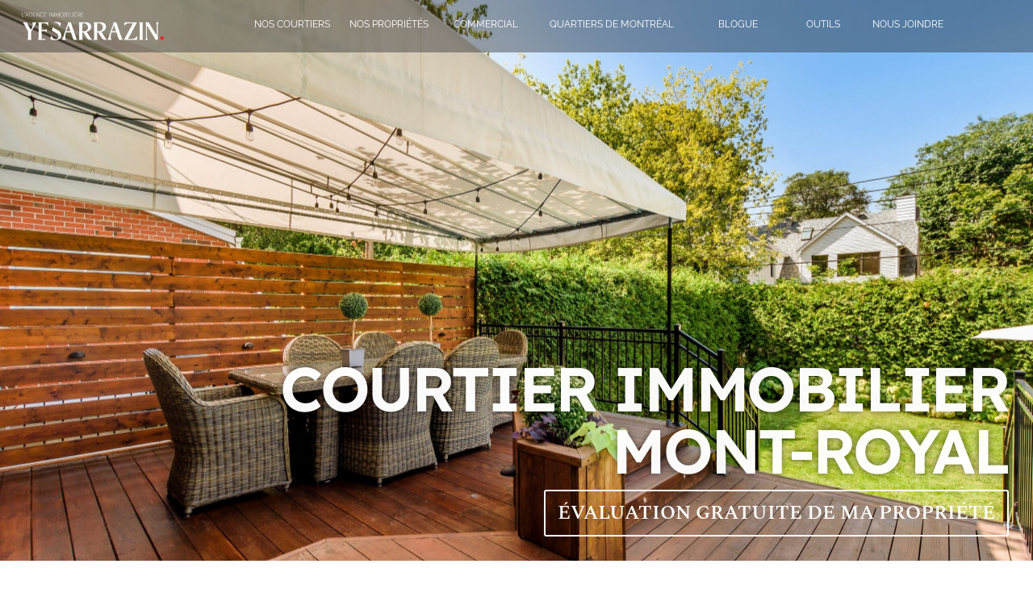

--- FILE ---
content_type: text/html; charset=UTF-8
request_url: https://yanicksarrazin.com/immobilier/tag/courtier-ville-mont-royal/
body_size: 60142
content:
<!DOCTYPE html>
<html lang="fr-FR">
<head>
<meta charset="UTF-8"/>
<meta name="viewport" content="width=device-width, initial-scale=1"/>
<link rel="profile" href="https://gmpg.org/xfn/11"/>
<link rel="pingback" href="https://yanicksarrazin.com/xmlrpc.php"/>
<meta name='robots' content='index, follow, max-image-preview:large, max-snippet:-1, max-video-preview:-1'/>
<style>img:is([sizes="auto" i], [sizes^="auto," i]){contain-intrinsic-size:3000px 1500px}</style>
<script data-cfasync="false" data-pagespeed-no-defer>var gtm4wp_datalayer_name="dataLayer";
var dataLayer=dataLayer||[];</script>
<script type="text/plain" data-service="google-analytics" data-category="statistics" async data-cmplz-src="https://www.googletagmanager.com/gtag/js?id=G-RQ3DEW91YR"></script>
<script>window.dataLayer=window.dataLayer||[];
function gtag(){
dataLayer.push(arguments);
}
gtag('js', new Date());
gtag('config', 'G-RQ3DEW91YR');</script>
<title>Archives des courtier ville-mont-royal - Courtier Immobilier Montréal YE/Sarrazin Plateau Mont-Royal</title>
<link rel="canonical" href="https://yanicksarrazin.com/immobilier/tag/courtier-ville-mont-royal/"/>
<meta property="og:locale" content="fr_FR"/>
<meta property="og:type" content="article"/>
<meta property="og:title" content="Archives des courtier ville-mont-royal - Courtier Immobilier Montréal YE/Sarrazin Plateau Mont-Royal"/>
<meta property="og:url" content="https://yanicksarrazin.com/immobilier/tag/courtier-ville-mont-royal/"/>
<meta property="og:site_name" content="Courtier Immobilier Montréal YE/Sarrazin Plateau Mont-Royal"/>
<meta name="twitter:card" content="summary_large_image"/>
<meta name="twitter:site" content="@ye_sarrazin"/>
<script type="application/ld+json" class="yoast-schema-graph">{"@context":"https://schema.org","@graph":[{"@type":"CollectionPage","@id":"https://yanicksarrazin.com/immobilier/tag/courtier-ville-mont-royal/","url":"https://yanicksarrazin.com/immobilier/tag/courtier-ville-mont-royal/","name":"Archives des courtier ville-mont-royal - Courtier Immobilier Montréal YE/Sarrazin Plateau Mont-Royal","isPartOf":{"@id":"https://yanicksarrazin.com/#website"},"primaryImageOfPage":{"@id":"https://yanicksarrazin.com/immobilier/tag/courtier-ville-mont-royal/#primaryimage"},"image":{"@id":"https://yanicksarrazin.com/immobilier/tag/courtier-ville-mont-royal/#primaryimage"},"thumbnailUrl":"https://yanicksarrazin.com/wp-content/uploads/2024/01/Guide-Bannieres.png","breadcrumb":{"@id":"https://yanicksarrazin.com/immobilier/tag/courtier-ville-mont-royal/#breadcrumb"},"inLanguage":"fr-FR"},{"@type":"ImageObject","inLanguage":"fr-FR","@id":"https://yanicksarrazin.com/immobilier/tag/courtier-ville-mont-royal/#primaryimage","url":"https://yanicksarrazin.com/wp-content/uploads/2024/01/Guide-Bannieres.png","contentUrl":"https://yanicksarrazin.com/wp-content/uploads/2024/01/Guide-Bannieres.png","width":2240,"height":1260,"caption":"Courtiers immobiliers - Ville Mont-Royal"},{"@type":"BreadcrumbList","@id":"https://yanicksarrazin.com/immobilier/tag/courtier-ville-mont-royal/#breadcrumb","itemListElement":[{"@type":"ListItem","position":1,"name":"Accueil","item":"https://yanicksarrazin.com/"},{"@type":"ListItem","position":2,"name":"courtier ville-mont-royal"}]},{"@type":"WebSite","@id":"https://yanicksarrazin.com/#website","url":"https://yanicksarrazin.com/","name":"Courtier Immobilier Montréal YE/Sarrazin Plateau Mont-Royal","description":"Plateau Mont-Royal, Villeray, Rosemont, Mile-End, Ville Marie","publisher":{"@id":"https://yanicksarrazin.com/#organization"},"potentialAction":[{"@type":"SearchAction","target":{"@type":"EntryPoint","urlTemplate":"https://yanicksarrazin.com/?s={search_term_string}"},"query-input":{"@type":"PropertyValueSpecification","valueRequired":true,"valueName":"search_term_string"}}],"inLanguage":"fr-FR"},{"@type":"Organization","@id":"https://yanicksarrazin.com/#organization","name":"Courtier immobilier Montréal YE/Sarrazin - Plateau Mont-Royal","url":"https://yanicksarrazin.com/","logo":{"@type":"ImageObject","inLanguage":"fr-FR","@id":"https://yanicksarrazin.com/#/schema/logo/image/","url":"https://yanicksarrazin.com/wp-content/uploads/2020/02/courteir-immobilier-montreal.png","contentUrl":"https://yanicksarrazin.com/wp-content/uploads/2020/02/courteir-immobilier-montreal.png","width":225,"height":225,"caption":"Courtier immobilier Montréal YE/Sarrazin - Plateau Mont-Royal"},"image":{"@id":"https://yanicksarrazin.com/#/schema/logo/image/"},"sameAs":["https://fr-ca.facebook.com/yesimmobilier.realestate/","https://x.com/ye_sarrazin","https://www.instagram.com/yesarrazin/?hl=fr-ca","https://ca.linkedin.com/company/yesarrazin","https://www.youtube.com/channel/UC7ONhKUUYiMWieJoljDBlpA"]}]}</script>
<link rel="alternate" type="application/rss+xml" title="Courtier Immobilier Montréal YE/Sarrazin Plateau Mont-Royal &raquo; Flux" href="https://yanicksarrazin.com/feed/"/>
<link rel="alternate" type="application/rss+xml" title="Courtier Immobilier Montréal YE/Sarrazin Plateau Mont-Royal &raquo; Flux des commentaires" href="https://yanicksarrazin.com/comments/feed/"/>
<link rel="alternate" type="application/rss+xml" title="Courtier Immobilier Montréal YE/Sarrazin Plateau Mont-Royal &raquo; Flux de l’étiquette courtier ville-mont-royal" href="https://yanicksarrazin.com/immobilier/tag/courtier-ville-mont-royal/feed/"/>
<link rel="stylesheet" type="text/css" href="//yanicksarrazin.com/wp-content/cache/wpfc-minified/dj0hyc7/8eham.css" media="all"/>
<style id='classic-theme-styles-inline-css'>.wp-block-button__link{color:#fff;background-color:#32373c;border-radius:9999px;box-shadow:none;text-decoration:none;padding:calc(.667em + 2px) calc(1.333em + 2px);font-size:1.125em}.wp-block-file__button{background:#32373c;color:#fff;text-decoration:none}</style>
<style id='global-styles-inline-css'>:root{--wp--preset--aspect-ratio--square:1;--wp--preset--aspect-ratio--4-3:4/3;--wp--preset--aspect-ratio--3-4:3/4;--wp--preset--aspect-ratio--3-2:3/2;--wp--preset--aspect-ratio--2-3:2/3;--wp--preset--aspect-ratio--16-9:16/9;--wp--preset--aspect-ratio--9-16:9/16;--wp--preset--color--black:#000000;--wp--preset--color--cyan-bluish-gray:#abb8c3;--wp--preset--color--white:#ffffff;--wp--preset--color--pale-pink:#f78da7;--wp--preset--color--vivid-red:#cf2e2e;--wp--preset--color--luminous-vivid-orange:#ff6900;--wp--preset--color--luminous-vivid-amber:#fcb900;--wp--preset--color--light-green-cyan:#7bdcb5;--wp--preset--color--vivid-green-cyan:#00d084;--wp--preset--color--pale-cyan-blue:#8ed1fc;--wp--preset--color--vivid-cyan-blue:#0693e3;--wp--preset--color--vivid-purple:#9b51e0;--wp--preset--gradient--vivid-cyan-blue-to-vivid-purple:linear-gradient(135deg,rgba(6,147,227,1) 0%,rgb(155,81,224) 100%);--wp--preset--gradient--light-green-cyan-to-vivid-green-cyan:linear-gradient(135deg,rgb(122,220,180) 0%,rgb(0,208,130) 100%);--wp--preset--gradient--luminous-vivid-amber-to-luminous-vivid-orange:linear-gradient(135deg,rgba(252,185,0,1) 0%,rgba(255,105,0,1) 100%);--wp--preset--gradient--luminous-vivid-orange-to-vivid-red:linear-gradient(135deg,rgba(255,105,0,1) 0%,rgb(207,46,46) 100%);--wp--preset--gradient--very-light-gray-to-cyan-bluish-gray:linear-gradient(135deg,rgb(238,238,238) 0%,rgb(169,184,195) 100%);--wp--preset--gradient--cool-to-warm-spectrum:linear-gradient(135deg,rgb(74,234,220) 0%,rgb(151,120,209) 20%,rgb(207,42,186) 40%,rgb(238,44,130) 60%,rgb(251,105,98) 80%,rgb(254,248,76) 100%);--wp--preset--gradient--blush-light-purple:linear-gradient(135deg,rgb(255,206,236) 0%,rgb(152,150,240) 100%);--wp--preset--gradient--blush-bordeaux:linear-gradient(135deg,rgb(254,205,165) 0%,rgb(254,45,45) 50%,rgb(107,0,62) 100%);--wp--preset--gradient--luminous-dusk:linear-gradient(135deg,rgb(255,203,112) 0%,rgb(199,81,192) 50%,rgb(65,88,208) 100%);--wp--preset--gradient--pale-ocean:linear-gradient(135deg,rgb(255,245,203) 0%,rgb(182,227,212) 50%,rgb(51,167,181) 100%);--wp--preset--gradient--electric-grass:linear-gradient(135deg,rgb(202,248,128) 0%,rgb(113,206,126) 100%);--wp--preset--gradient--midnight:linear-gradient(135deg,rgb(2,3,129) 0%,rgb(40,116,252) 100%);--wp--preset--font-size--small:13px;--wp--preset--font-size--medium:20px;--wp--preset--font-size--large:36px;--wp--preset--font-size--x-large:42px;--wp--preset--spacing--20:0.44rem;--wp--preset--spacing--30:0.67rem;--wp--preset--spacing--40:1rem;--wp--preset--spacing--50:1.5rem;--wp--preset--spacing--60:2.25rem;--wp--preset--spacing--70:3.38rem;--wp--preset--spacing--80:5.06rem;--wp--preset--shadow--natural:6px 6px 9px rgba(0, 0, 0, 0.2);--wp--preset--shadow--deep:12px 12px 50px rgba(0, 0, 0, 0.4);--wp--preset--shadow--sharp:6px 6px 0px rgba(0, 0, 0, 0.2);--wp--preset--shadow--outlined:6px 6px 0px -3px rgba(255, 255, 255, 1), 6px 6px rgba(0, 0, 0, 1);--wp--preset--shadow--crisp:6px 6px 0px rgba(0, 0, 0, 1);}:where(.is-layout-flex){gap:0.5em;}:where(.is-layout-grid){gap:0.5em;}body .is-layout-flex{display:flex;}.is-layout-flex{flex-wrap:wrap;align-items:center;}.is-layout-flex > :is(*, div){margin:0;}body .is-layout-grid{display:grid;}.is-layout-grid > :is(*, div){margin:0;}:where(.wp-block-columns.is-layout-flex){gap:2em;}:where(.wp-block-columns.is-layout-grid){gap:2em;}:where(.wp-block-post-template.is-layout-flex){gap:1.25em;}:where(.wp-block-post-template.is-layout-grid){gap:1.25em;}.has-black-color{color:var(--wp--preset--color--black) !important;}.has-cyan-bluish-gray-color{color:var(--wp--preset--color--cyan-bluish-gray) !important;}.has-white-color{color:var(--wp--preset--color--white) !important;}.has-pale-pink-color{color:var(--wp--preset--color--pale-pink) !important;}.has-vivid-red-color{color:var(--wp--preset--color--vivid-red) !important;}.has-luminous-vivid-orange-color{color:var(--wp--preset--color--luminous-vivid-orange) !important;}.has-luminous-vivid-amber-color{color:var(--wp--preset--color--luminous-vivid-amber) !important;}.has-light-green-cyan-color{color:var(--wp--preset--color--light-green-cyan) !important;}.has-vivid-green-cyan-color{color:var(--wp--preset--color--vivid-green-cyan) !important;}.has-pale-cyan-blue-color{color:var(--wp--preset--color--pale-cyan-blue) !important;}.has-vivid-cyan-blue-color{color:var(--wp--preset--color--vivid-cyan-blue) !important;}.has-vivid-purple-color{color:var(--wp--preset--color--vivid-purple) !important;}.has-black-background-color{background-color:var(--wp--preset--color--black) !important;}.has-cyan-bluish-gray-background-color{background-color:var(--wp--preset--color--cyan-bluish-gray) !important;}.has-white-background-color{background-color:var(--wp--preset--color--white) !important;}.has-pale-pink-background-color{background-color:var(--wp--preset--color--pale-pink) !important;}.has-vivid-red-background-color{background-color:var(--wp--preset--color--vivid-red) !important;}.has-luminous-vivid-orange-background-color{background-color:var(--wp--preset--color--luminous-vivid-orange) !important;}.has-luminous-vivid-amber-background-color{background-color:var(--wp--preset--color--luminous-vivid-amber) !important;}.has-light-green-cyan-background-color{background-color:var(--wp--preset--color--light-green-cyan) !important;}.has-vivid-green-cyan-background-color{background-color:var(--wp--preset--color--vivid-green-cyan) !important;}.has-pale-cyan-blue-background-color{background-color:var(--wp--preset--color--pale-cyan-blue) !important;}.has-vivid-cyan-blue-background-color{background-color:var(--wp--preset--color--vivid-cyan-blue) !important;}.has-vivid-purple-background-color{background-color:var(--wp--preset--color--vivid-purple) !important;}.has-black-border-color{border-color:var(--wp--preset--color--black) !important;}.has-cyan-bluish-gray-border-color{border-color:var(--wp--preset--color--cyan-bluish-gray) !important;}.has-white-border-color{border-color:var(--wp--preset--color--white) !important;}.has-pale-pink-border-color{border-color:var(--wp--preset--color--pale-pink) !important;}.has-vivid-red-border-color{border-color:var(--wp--preset--color--vivid-red) !important;}.has-luminous-vivid-orange-border-color{border-color:var(--wp--preset--color--luminous-vivid-orange) !important;}.has-luminous-vivid-amber-border-color{border-color:var(--wp--preset--color--luminous-vivid-amber) !important;}.has-light-green-cyan-border-color{border-color:var(--wp--preset--color--light-green-cyan) !important;}.has-vivid-green-cyan-border-color{border-color:var(--wp--preset--color--vivid-green-cyan) !important;}.has-pale-cyan-blue-border-color{border-color:var(--wp--preset--color--pale-cyan-blue) !important;}.has-vivid-cyan-blue-border-color{border-color:var(--wp--preset--color--vivid-cyan-blue) !important;}.has-vivid-purple-border-color{border-color:var(--wp--preset--color--vivid-purple) !important;}.has-vivid-cyan-blue-to-vivid-purple-gradient-background{background:var(--wp--preset--gradient--vivid-cyan-blue-to-vivid-purple) !important;}.has-light-green-cyan-to-vivid-green-cyan-gradient-background{background:var(--wp--preset--gradient--light-green-cyan-to-vivid-green-cyan) !important;}.has-luminous-vivid-amber-to-luminous-vivid-orange-gradient-background{background:var(--wp--preset--gradient--luminous-vivid-amber-to-luminous-vivid-orange) !important;}.has-luminous-vivid-orange-to-vivid-red-gradient-background{background:var(--wp--preset--gradient--luminous-vivid-orange-to-vivid-red) !important;}.has-very-light-gray-to-cyan-bluish-gray-gradient-background{background:var(--wp--preset--gradient--very-light-gray-to-cyan-bluish-gray) !important;}.has-cool-to-warm-spectrum-gradient-background{background:var(--wp--preset--gradient--cool-to-warm-spectrum) !important;}.has-blush-light-purple-gradient-background{background:var(--wp--preset--gradient--blush-light-purple) !important;}.has-blush-bordeaux-gradient-background{background:var(--wp--preset--gradient--blush-bordeaux) !important;}.has-luminous-dusk-gradient-background{background:var(--wp--preset--gradient--luminous-dusk) !important;}.has-pale-ocean-gradient-background{background:var(--wp--preset--gradient--pale-ocean) !important;}.has-electric-grass-gradient-background{background:var(--wp--preset--gradient--electric-grass) !important;}.has-midnight-gradient-background{background:var(--wp--preset--gradient--midnight) !important;}.has-small-font-size{font-size:var(--wp--preset--font-size--small) !important;}.has-medium-font-size{font-size:var(--wp--preset--font-size--medium) !important;}.has-large-font-size{font-size:var(--wp--preset--font-size--large) !important;}.has-x-large-font-size{font-size:var(--wp--preset--font-size--x-large) !important;}:where(.wp-block-post-template.is-layout-flex){gap:1.25em;}:where(.wp-block-post-template.is-layout-grid){gap:1.25em;}:where(.wp-block-columns.is-layout-flex){gap:2em;}:where(.wp-block-columns.is-layout-grid){gap:2em;}:root :where(.wp-block-pullquote){font-size:1.5em;line-height:1.6;}</style>
<link rel="stylesheet" type="text/css" href="//yanicksarrazin.com/wp-content/cache/wpfc-minified/9j2cmf9d/8ehan.css" media="all"/>
<link rel='stylesheet' id='elementor-post-8615-css' href='https://yanicksarrazin.com/wp-content/uploads/elementor/css/post-8615.css?ver=1764211340' type='text/css' media='all'/>
<link rel="stylesheet" type="text/css" href="//yanicksarrazin.com/wp-content/cache/wpfc-minified/dusx75jk/8eham.css" media="all"/>
<link rel='stylesheet' id='elementor-post-7575-css' href='https://yanicksarrazin.com/wp-content/uploads/elementor/css/post-7575.css?ver=1764211340' type='text/css' media='all'/>
<link rel='stylesheet' id='elementor-post-7582-css' href='https://yanicksarrazin.com/wp-content/uploads/elementor/css/post-7582.css?ver=1764211340' type='text/css' media='all'/>
<link rel="stylesheet" type="text/css" href="//yanicksarrazin.com/wp-content/cache/wpfc-minified/8lze167u/8eham.css" media="screen"/>
<style>body .newcssmobile a{font-family:"Roboto";}
.elementor-element-577bfde0{line-height:15px;}
#accordion_0 p{margin-bottom:0px;}
.page-id-27942 h4{line-height:22px !important;}
@media(max-width:1400px){ .listing-gallery_style_3 .owl-item img{width:100% !important;height:100% !important;}
img.lazyOwl.imgmobilegallery{display:none !important;}
.new360carousel{display:block;}
}
@media (min-width: 1400px) and  (orientation:landscape) {
.listing-gallery_style_3 .owl-item img{width:100% !important;margin-top:-20vh;}
.new360carousel{display:block;}
}
.card-body~.card-body{margin-top:-26px !important;}
.brnone{display:none;text-align:left;}
@media (min-height: 200px) and (max-height: 4000px) and (max-width: 430px) and  (orientation:portrait) {
.attribute-box .attribute_style.attribute_style_4 .attribute-icon{padding-left:6px !important;}
.brnone{display:block;}
.elementor-element-a1374df{margin-top:-14px;}
.elementor-element-194b5116{margin-top:-14px;}
.location-box-map{margin-top:-46px;height:460px !important;}
.elementor-widget:not(:last-child){margin-bottom:3px !important;}
.center2columnnewsatyle{width:50%;}
.attribute-parts-wrap{width:100%;}
.center2columnnewsatyle .attribute-value, .center2columnnewsatyle .attribute-name{text-align:center;}
.attribute-icon{width:100%;margin:auto;}
.elementor-element-16944806{padding:19px;}
.imgmobilegallery{display:none !important;}
footer#colophon{line-height:10px;}
.newmobileligne{height:120px;}
.elementor-element-194b5116 h5, .elementor-element-36a3636e h5{font-size:18px !important;}
.elementor-element-5387abe4{padding-top:40px !important;}
.elementor-element-194b5116{margin-bottom:0px !important;}
.imgmobilegallery_mobile{display:block !important;height:100% !important;}
}
@media (min-height: 200px) and (max-height: 4000px) and (min-width: 430px) and (orientation:landscape) {
.imgmobilegallery{display:block !important;}
.imgmobilegallery_mobile{display:none !important;height:100% !important;}
}
@media(min-width:800px){
.owl-item.active:before{background-image:linear-gradient(180deg, #FFFFFF00 50%, #16161690 100%) !important;}
}
@media(max-width:1300px){
.owl-item.active:before{background:#FFFFFF00;}
}
.elementor-element-6a0942aa *{text-shadow:2px 2px 5px rgba(0, 0, 0, 0.5) !important;}
.owl-item.active:before{content:'';position:absolute;top:0;left:0;right:0;bottom:0;z-index:1;pointer-events:none;}
#owl11,#owl1,.lazyOwl .listing-gallery_style_3 .owl-nav button.owl-next,.lazyOwl .listing-gallery_style_3 .owl-nav button.owl-prev{text-decoration-color:#ffffff !important;color:#ffffff !important;background-color:transparent !important;}
.elementor-27942 .elementor-element.elementor-element-55c9d1c1 > .elementor-container{//height:100% !important;}
.eicon-share-arrow{display:none;}
#tittleadresse{text-align:left;}
.elementor-27942 .elementor-element.elementor-element-57bba120 > .elementor-widget-container{margin:0px 0px 0px 0px !important;}
.elementor-27942 .elementor-element.elementor-element-6cfbe787 > .elementor-widget-container{margin:0px 0px -5px 0px !important;}
.elementor-27942 .elementor-element.elementor-element-6c8c6ed2 > .elementor-widget-container{margin:0px 0px 0px 0px !important;}
.elementor-27942 .elementor-element.elementor-element-55c9d1c1 > .elementor-container{min-height:0px;}
.elementor-sticky--active{z-index:98 !important;}
#oldhtml{display:none;}
.elementor-icon-list-icon{font-size:33px;color:rgb(219, 80, 80);}
@media (min-height: 600px) and (max-height: 999px) and (min-width: 300px) and (max-width: 350px) and (orientation:portrait) {
#fil-ariane{margin-top:71vh !important;}
}
@media (min-height: 600px) and (max-height: 999px) and (min-width: 350px) and (max-width: 400px) and (orientation:portrait) {
#fil-ariane{margin-top:73vh !important;}
}
@media (min-height: 600px) and (max-height: 999px) and (min-width: 400px) and (max-width: 450px) and (orientation:portrait) {
#fil-ariane{margin-top:75vh !important;}
}
@media (min-height: 600px) and (max-height: 999px) and (min-width: 450px) and (max-width: 500px) and (orientation:portrait) {
#fil-ariane{margin-top:76vh !important;}
}
@media (min-height: 600px) and (max-height: 999px) and (min-width: 500px) and (max-width: 550px) and (orientation:portrait) {
#fil-ariane{margin-top:78vh !important;}
}
@media (min-height: 600px) and (max-height: 999px) and (min-width: 660px) and (max-width: 700px) and (orientation:portrait) {
#fil-ariane{margin-top:84vh !important;}
}
@media (min-height: 600px) and (max-height: 999px) and (min-width: 700px) and (max-width: 765px) and (orientation:portrait) {
#fil-ariane{margin-top:85vh !important;}
}
@media  (min-height: 200px) and (max-height: 990px) and (orientation:portrait) {
.card-body{padding-right:3px !important;padding-left:25px !important;font-size:13px !important;padding-bottom:20px !important;}
#taillemobiletitile{font-size:18px;}
.inventory-loop-grid_style_3 .attribute-box.attribute-box-ulisting_style_8 .attribute-box-columns_3{width:33.333333% !important;}
#iconebone{margin-top:-40px;}
#tittleadresse{margin-bottom:-22px;font-weight:bold;}
}
@media(max-width:767px){
.attribute-box .attribute-box-columns_4, .attribute-box .attribute-box-columns_6{max-width:50% !important;}
#fil-ariane{margin-top:840px;}
.elementor-element-6cfbe787{margin-top:-30px !important;}
.elementor-element-55c9d1c1{margin-top:-300px !important;position:relative !important;}
.elementor-element-57bba120{margin-top:-60px !important;margin-bottom:-60px !important;}
}
@media(min-width:768px) and (max-width:988px){
#fil-ariane{margin-top:60px;}
.elementor-element-6cfbe787{margin-top:-80px !important;}
.elementor-element-55c9d1c1{margin-top:-250px !important;position:relative !important;}
.elementor-element-57bba120{margin-top:-60px !important;margin-bottom:-60px !important;}
}
@media(max-width:450px){}
.elementor-element-27139604{text-align:left !important;}
.elementor-27942 .elementor-element.elementor-element-1ba9ebef{margin-top:160px;margin-bottom:0px;}
.elementor-element-55c9d1c1{background-image:none;height:170px;margin-top:-170px;z-index:5555;}
#fil-ariane{font-size:12px;}
.elementor-element-6f999092{color:rgb(34, 34, 34);border-bottom-color:rgb(34, 34, 34);border-bottom-style:none;border-bottom-width:0px;border-image-outset:0;border-image-repeat:stretch;border-image-slice:100%;border-image-source:none;border-image-width:1;border-left-color:rgb(34, 34, 34);border-left-style:none;border-left-width:0px;border-right-color:rgb(34, 34, 34);border-right-style:none;border-right-width:0px;border-top-color:rgba(176, 176, 176, 0.3);border-top-style:solid;border-top-width:1px;margin-top:5px;}
.elementor-element-577bfde0 .elementor-icon-list-items.elementor-inline-items .elementor-icon-list-item:not(:last-child):after{border-left-style:solid;}
.elementor-element-577bfde0 .elementor-inline-items .elementor-icon-list-item:not(:last-child):after{border-left-width:1px;}
.elementor-element-577bfde0 .elementor-icon-list-item:not(:last-child):after{content:"";height:100%;border-color:#DDDDDD59;}
.elementor-element.elementor-element-27139604.elementor-widget.elementor-widget-heading h5{background-color:#0155a5 !important;color:white;height:50px;padding-top:9px;padding-left:3px;margin-bottom:5px;}
.elementor-element-448e0ec7{text-align:justify!important;}
#newoverlay i{color:white;}</style>
<link rel='stylesheet' id='swiper-css-css' href='https://cdn.jsdelivr.net/npm/swiper@10/swiper-bundle.min.css?ver=6.8.3' type='text/css' media='all'/>
<link rel="stylesheet" type="text/css" href="//yanicksarrazin.com/wp-content/cache/wpfc-minified/fhq30w01/8ehan.css" media="all"/>
<link rel="https://api.w.org/" href="https://yanicksarrazin.com/wp-json/"/><link rel="alternate" title="JSON" type="application/json" href="https://yanicksarrazin.com/wp-json/wp/v2/tags/1221"/><link rel="EditURI" type="application/rsd+xml" title="RSD" href="https://yanicksarrazin.com/xmlrpc.php?rsd"/>
<meta name="generator" content="WordPress 6.8.3"/>
<meta name="generator" content="WPML ver:4.7.6 stt:1,4;"/>
<style>.cmplz-hidden{display:none !important;}</style>
<script data-cfasync="false" data-pagespeed-no-defer>var dataLayer_content={"pagePostType":"page","pagePostType2":"tag-page"};
dataLayer.push(dataLayer_content);</script>
<script data-wpfc-render="false">(function(){let events=["mousemove", "wheel", "scroll", "touchstart", "touchmove"];let fired=false;events.forEach(function(event){window.addEventListener(event, function(){if(fired===false){fired=true;setTimeout(function(){
(function(w,d,s,l,i){w[l]=w[l]||[];w[l].push({'gtm.start':
new Date().getTime(),event:'gtm.js'});var f=d.getElementsByTagName(s)[0],
j=d.createElement(s),dl=l!='dataLayer'?'&l='+l:'';j.async=true;j.src=
'//www.googletagmanager.com/gtm.js?id='+i+dl;f.parentNode.insertBefore(j,f);
})(window,document,'script','dataLayer','GTM-TDSKLNP');
}, 100);}},{once: true});});})();</script>
<link rel="preload" href="https://yanicksarrazin.com/wp-content/plugins/elementor/assets/lib/font-awesome/webfonts/fa-brands-400.woff2" as="font" type="font/woff2" crossorigin="anonymous">
<meta name="generator" content="Elementor 3.31.2; features: additional_custom_breakpoints, e_element_cache; settings: css_print_method-external, google_font-enabled, font_display-auto">
<script data-wpfc-render="false">(function(){let events=["mousemove", "wheel", "scroll", "touchstart", "touchmove"];let fired=false;events.forEach(function(event){window.addEventListener(event, function(){if(fired===false){fired=true;setTimeout(function(){
!function(f,b,e,v,n,t,s){if(f.fbq)return;n=f.fbq=function(){n.callMethod?
n.callMethod.apply(n,arguments):n.queue.push(arguments)};if(!f._fbq)f._fbq=n;
n.push=n;n.loaded=!0;n.version='2.0';n.queue=[];t=b.createElement(e);t.async=!0;
t.src=v;s=b.getElementsByTagName(e)[0];s.parentNode.insertBefore(t,s)}(window,
document,'script','https://connect.facebook.net/en_US/fbevents.js');
}, 200);}},{once: true});});})();</script>
<script data-service="facebook" data-category="marketing" type="text/plain">var url=window.location.origin + '?ob=open-bridge';
fbq('set', 'openbridge', '2093721307321123', url);
fbq('init', '2093721307321123', {}, {
"agent": "wordpress-6.8.3-4.1.5"
})</script><script data-wpfc-render="false">(function(){let events=["mousemove", "wheel", "scroll", "touchstart", "touchmove"];let fired=false;events.forEach(function(event){window.addEventListener(event, function(){if(fired===false){fired=true;setTimeout(function(){
fbq('track', 'PageView', []);
}, 300);}},{once: true});});})();</script>			<style>.e-con.e-parent:nth-of-type(n+4):not(.e-lazyloaded):not(.e-no-lazyload),
.e-con.e-parent:nth-of-type(n+4):not(.e-lazyloaded):not(.e-no-lazyload) *{background-image:none !important;}
@media screen and (max-height: 1024px) {
.e-con.e-parent:nth-of-type(n+3):not(.e-lazyloaded):not(.e-no-lazyload),
.e-con.e-parent:nth-of-type(n+3):not(.e-lazyloaded):not(.e-no-lazyload) *{background-image:none !important;}
}
@media screen and (max-height: 640px) {
.e-con.e-parent:nth-of-type(n+2):not(.e-lazyloaded):not(.e-no-lazyload),
.e-con.e-parent:nth-of-type(n+2):not(.e-lazyloaded):not(.e-no-lazyload) *{background-image:none !important;}
}</style>
<style id="wp-custom-css">.elementor.elementor-hidden-mobile,.elementor.elementor-hidden-phone{display:block !important;}
.sbi_meta{display:none;}
.inventory-thumbnail-box > div .thumbnail_box_top{margin-top:-20px;}
.inventory-accordion .accordion-box{background-color:#ffffff !important;border:solid #cccccc 1px !important;}
.elementor-27942 .elementor-element.elementor-element-6b0fdc82 .elementor-button[type="submit"]:hover{cursor:pointer;}
.elementor-field-label{text-transform:uppercase !important;}
.inventory-accordion .accordion-box:hover{background-color:#ffffff !important;border:solid #cccccc 1px !important;}
.inventory-accordion .accordion-box_header{border-top:0px;}
@media(max-width:1024px){
.stm_nav_menu .menu > li{margin-top:5px;}
}
@media(max-width:1024px){
.stm_nav_menu .menu > li.active_sub_menu.menu-item-has-children:after{color:#cccccc !important;}
}
.elementor-7567 .elementor-element.elementor-element-4f36200 .elementor-button{font-weight:600;fill:#FFFFFF;color:#FFFFFF;background-color:#000000;border-style:solid;border-width:0px 0px 0px 0px;border-color:#FFFFFF73;border-radius:3px 3px 3px 3px !important;}
.elementor-button-link elementor-button elementor-size-md{font-weight:600;fill:#FFFFFF;color:#FFFFFF;background-color:#000000;border-style:solid;border-width:0px 0px 0px 0px;border-color:#FFFFFF73;border-radius:3px 3px 3px 3px !important;}
.elementor-button{font-weight:600;fill:#FFFFFF;color:#FFFFFF;background-color:#000000 !important;border-style:solid;border-width:0px 0px 0px 0px;border-color:#FFFFFF73;border-radius:3px 3px 3px 3px !important;}
.elementor-7567 .elementor-element.elementor-element-4f36200 .elementor-button:hover, .elementor-7567 .elementor-element.elementor-element-4f36200 .elementor-button:focus{color:#000000 !important;background-color:#FFFFFF !important;}
.elementor-1997 .elementor-element.elementor-element-368d3c48 .elementor-button{font-size:15px;font-weight:400;fill:#303441;color:#ffffff !important;background-color:rgba(255,255,255,0);border-style:solid;border-width:0px 0px 3px 0px;border-color:rgba(226, 32, 55, 0.6);border-radius:0px 0px 0px 0px;padding:13px 12px 11px 12px;}
.elementor-1997 .elementor-element.elementor-element-5f13b240 .elementor-button{font-size:15px;font-weight:400;fill:#303441;color:#ffffff;background-color:rgba(255,255,255,0);border-radius:0px 0px 0px 0px;}
.elementor-1997 .elementor-element.elementor-element-6d75595 .elementor-button{font-size:15px;font-weight:400;fill:#303441;color:#ffffff;background-color:rgba(255,255,255,0);border-radius:0px 0px 0px 0px;}
.elementor-1997 .elementor-element.elementor-element-2b2d7164 .elementor-button{font-size:15px;font-weight:400;fill:#303441;color:#ffffff;background-color:rgba(255,255,255,0);border-radius:0px 0px 0px 0px;}
.elementor-1997 .elementor-element.elementor-element-368d3c48:hover .elementor-1997 .elementor-element.elementor-element-2b2d7164:hover .elementor-1997 .elementor-element.elementor-element-6d75595:hover  .elementor-1997 .elementor-element.elementor-element-5f13b240:hover .elementor-1997 .elementor-element.elementor-element-368d3c48:hover    .elementor-button:hover{background-color:#000000 !important;}
.elementor-posts .elementor-post__card .elementor-post__text{padding:0 0px;text-align:justify;}
.search-form .search-submit{background-color:black !important;}
.homepress-button{background-color:black !important;}
.archive-post-style_1 .archive-post_content .posted-on, .archive-post-style_1 .archive-post_content .posted-on-custom, .archive-post-style_2 .archive-post_content .posted-on, .archive-post-style_3 .archive-post_content .posted-on, .archive-post-style_3 .archive-post_content .posted-on-custom, .archive-post-style_4 .archive-post_content .posted-on-custom{background-color:black !important;}
.widget .widget-title{border-top-color:black;}
.widget.widget_recent_entries ul li a:before, .elementor-widget-wp-widget-recent-posts ul li a:before{background-color:black !important;}
.elementor-widget-wp-widget-categories .elementor-widget-container ul li a:before, .widget.widget_categories ul li a:before, .widget.widget_nav_menu ul li a:before, .widget.widget_pages ul li a:before, .widget.widget_stm_services_cat ul li a:before{border-color:black;background-color:black;}
a:hover {
color: rgba(0, 0, 0, 1);
text-decoration: underline;
} a{color:rgba(0, 0, 0, 1);}
@media(max-width:1024px){
.elementor-7575 .elementor-element.elementor-element-4c63297 ul.menu > li.current-menu-ancestor > a{color:#000000 !important;}
}
@media(max-width:1024px){
.elementor-7575 .elementor-element.elementor-element-4c63297 ul.menu > li:hover > a{color:#000000 !important;}
}
@media(max-width:1024px){
.elementor-7575 .elementor-element.elementor-element-4c63297 .stm_nav_menu .menu li.active_sub_menu > a{color:#000000 !important;}
}
ul.stmt-theme-header_menu > li > .sub-menu li a:hover, .stm_nav_menu .menu > li > .sub-menu li a:hover{background-color:#fff !important;}
ul.stmt-theme-header_menu > li > .sub-menu li .sub-menu, .stm_nav_menu .menu > li > .sub-menu li .sub-menu{box-shadow:inset 0 0px 0px rgba(128, 128, 128, 0,1);}
.stm_nav_menu ul.menu >li > .sub-menu li.current_page_item a, ul.stmt-theme-header_menu > li >.sub-menu li.current_page_item a{color:rgba(0,0,0);}
.elementor-7575 .elementor-element.elementor-element-4c63297 .stm_nav_menu{margin-top:-13px !important;}
@media screen and (max-width:767px){
.elementor-7575 .elementor-element.elementor-element-4c63297 .stm_nav_menu{margin-top:-5px !important;}
}
.elementor-button-wrapper{margin-top:-10px !important;}
.stm_nav_menu ul.menu > li > ul:before,.stm_nav_menu .menu>li>.sub-menu li .sub-menu:before, ul.stmt-theme-header_menu>li>.sub-menu li .sub-menu:before{background-color:rgba(0,0,0,0);}
.stm_nav_menu .menu>li>.sub-menu li a:hover, ul.stmt-theme-header_menu>li>.sub-menu li a:hover{color:rgba(0,0,0,1);text-decoration:underline;}
.stm_nav_menu ul.menu > li:hover > a,.stm_nav_menu ul.menu > li > a:active,.stm_nav_menu ul.menu > li > a:focus,.stm_nav_menu ul.menu > li.active_sub_menu > a,.stm_nav_menu ul.menu > li.current_page_item > a,.stm_nav_menu ul.menu > li.current-menu-ancestor > a{background:rgb(0 0 0 / 0%) !important;text-decoration:underline;}
elementor-post__title a{color:black !important;text-decoration:underline;}
p a{color:black !important;text-decoration:underline !important;}
#padding-propriete-36000{padding:10px;}
.visit{border:solid #cccccc 1px;border-radius:0px;}
.elementor-element.elementor-element-27139604.elementor-widget.elementor-widget-heading h5{background-color:#ffffff !important;color:black;padding-left:0px;margin-top:20px}
@media(max-width:1100px){
#tittleadresse{margin-top:-20px !important;text-align:center;margin-left:9px !important;}
}
@media(min-width:1100px){
#tittleadresse{text-align:left;margin-left:0px !important;}
}
#fil-ariane{font-size:14px !important;font-weight:100;text-transform:none;font-family:'Roboto' !important;margin-top:10px;}
.elementor-27942 .elementor-element.elementor-element-6cfbe787 .elementor-heading-title{color:#000000;font-size:14px !important;font-weight:100;text-transform:none;font-family:'Roboto' !important;margin-top:-25px;}
.inventory-filter_style_2 .inventory-filter_attribute_box .inventory-filter_attribute{position:relative;background-color:#ffffff;padding:6px 0;font-size:14px;}
.inventory-filter_style_2 .inventory-filter_attribute_box .inventory-filter_attribute{outline:1px solid #ccc;border-radius:0px !important;}
.attribute_style.attribute_style_8 .attribute-icon{color:#000000 !important;}
H1, H2, H3, H4, H5, H6{font-family:Tinos !important;}
.address{font-family:Tinos !important;}
html, body, p{font-family:Roboto !important;}
.stm_nav_menu{z-index:1000 !important;}
.inventory_category_style_2{background-color:rgba(0, 0, 0, 1);border-radius:0px;}
.stm-row{padding-top:0px *important;}
.single-post-style_1{padding-top:100px;}
.sp-pcp-post .sp-pcp-title, .sp-pcp-post .sp-pcp-title a{line-height:20px;font-weight:100;margin-bottom:10px;font-family:'Merriweather';}
.sp-pcp-post .sp-pcp-post-content p:last-of-type{font-family:'Merriweather';font-weight:100;line-height:25px;text-align:justify;font-size:smaller;}
.single-post-info-wrap .single-post-author__avatar{display:none;}
.elementor .elementor-background-slideshow{background-color:rgba(0, 0, 0, 0.3);}
ul.stmt-theme-header_menu > li > .sub-menu li a:hover, .stm_nav_menu .menu > li > .sub-menu li a:hover{background-color:#eee;}
.elementor-7575 .elementor-element.elementor-element-4c63297 .stm_nav_menu{margin-top:10px;}
.elementor-button-wrapper{margin-top:10px;}
.fix_top_header_box{margin-top:-250px !important;}
.inventory-loop-grid_style_3{}
.inventory-loop-grid_style_3 hr{margin:5px 0px 0px 10px !important;width:95% !important;}
ul.stmt-theme-header_menu > li > .sub-menu li .sub-menu, .stm_nav_menu .menu > li > .sub-menu li .sub-menu{min-width:280px;padding:5px 0;}
ul.stmt-theme-header_menu > li > .sub-menu li a, .stm_nav_menu .menu > li > .sub-menu li a{padding:10px 10px 7px 10px;line-height:20px;border-bottom:0.5px solid #eee;}
ul.stmt-theme-header_menu > li > .sub-menu, .stm_nav_menu .menu > li > .sub-menu{min-width:280px;padding:0px 0;background-color:#fff;box-shadow:0 5px 10px rgba(0, 0, 0, 0.15);}
.visit .stm-col{margin-top:15px;}
.post-category-list a{padding:3px 5px 1px;margin:0 3px 1px 0;font-size:8px;}
.single-post-style_1 .single-post__content .single-post-title h1{font-size:28px;line-height:30px;}
.attribute_style.attribute_style_8 .attribute-icon{color:#2c65c7;}
.inventory-loop-grid_style_3 hr{padding:0px;width:99% !important;}
.price-box-ulisting_style_2 .genuine_price, .price-box-ulisting_style_2 .genuine_sale{margin-top:-39px;z-index:1;color:#ffffff;font-size:20px;}
.attribute-box-ulisting_style_7 .attribute-box-columns, .attribute-box-ulisting_style_8 .attribute-box-columns, .attribute-box-ulisting_style_9 .attribute-box-columns{padding:0 4px;}
.inventory-loop-grid_style_3 .attribute-box.attribute-box-ulisting_style_8 .attribute-box-columns_3{width:25%;}
.attribute_style .attribute-parts-wrap div{padding:0 1px;font-size:13px;line-height:15px;}
@media screen and (max-width:767px){
section.elementor-element.elementor-section-full_width.elementor-section-height-default.elementor-section-height-default.elementor-section.elementor-top-section.elementor-sticky.elementor-sticky--active.elementor-section--handles-inside{height:50px !important;}
.elementor-7575 .elementor-element.elementor-element-514a723 .elementor-image img{width:145px;max-width:100%;margin-top:-4px;}
}
.stm_nav_menu .stm_mobile_switcher.active:before{background-color:#000000 !important;}
.elementor-7575 .elementor-element.elementor-element-4c63297 .stm_mobile_switcher{margin-top:1px;}
.elementor-7575 .elementor-element.elementor-element-4c63297 .stm_mobile_switcher span{background-color:white !important;}
.inventory-loop-grid_style_3 .inventory_content_wrap{margin-top:0px;margin-bottom:10px;}
.elementor-7575 .elementor-element.elementor-element-4c63297 ul.menu > li > a{font-size:1.1em;}
@media screen and (max-width:1090px){
.elementor-7575 .elementor-element.elementor-element-4c63297 ul.menu > li.current-menu-item > a{color:#cccccc !important;}
}
.elementor-7575 .elementor-element.elementor-element-4c63297 .stm_nav_menu .menu li.current-menu-item:after, .stm_nav_menu .menu li.current_page_item:after{color:#cccccc !important;}
.google-business-reviews-rating.fonts .heading, .google-business-reviews-rating.fonts .business-name{font-size:18px;font-weight:300;}
.inventory-loop-grid_style_3 .inventory_content_wrap .inventory-single-page-link_inventory p.inventory_element_style_2{margin-bottom:-10px;}
.stm_nav_menu .stm_mobile_switcher.active:before{background-color:#FFFFFF;}
.stm_nav_menu.active{width:84%;}
html, body{max-width:100%;overflow-x:hidden;}
.elementor-button.elementor-size-md{border-radius:20px;}
.listing-gallery_style_2 .listing-gallery-list .row{margin-top:1px;background-color:#F8F8F8;}
#header_prop{background-color:#fff;margin-bottom:50px;border-bottom:1px solid #ddd;border-top:1px solid #ddd;margin-top:-4px;}
.job_filters .search_jobs{display:none;}
.container .site-title{font-weight:300;}
.google-business-reviews-rating .heading, .google-business-reviews-rating .business-name{font-weight:300;}
@media screen and (min-width:1090px){
.stm_mobile_switcher{display:none !important;}
}
@media screen and (max-width:1090px){
.stm_mobile_switcher{display:block !important;}
}
.encadre{border:#ffffff !important;}
.elementor-pagination{margin-top:20px !important;}
.elementor-button{background-color:#0155a5;}
.site-content ul li:before{margin-left:-10px;display:none;}
.elementor-7620 .elementor-element.elementor-element-5b89b18 .elementor-button:hover, .elementor-7620 .elementor-element.elementor-element-5b89b18 .elementor-button:focus{color:#ffffff;background-color:rgba(1, 85, 165, 1) !important;}
.elementor-7620 .elementor-element.elementor-element-5b89b18 .elementor-button{border-color:rgba(1, 85, 165, 1) !important;}
.homepress-button:hover{background-color:rgba(1, 85, 165, 1) !important;color:rgba(255,255,255,1);}
.homepress-button{background-color:1, 85, 165, 0.9);color:rgba(255,255,255,1);}
.search-form .search-submit{background-color:rgba(1, 85, 165, 1)}
.widget.widget_recent_entries ul li a:before, .elementor-widget-wp-widget-recent-posts ul li a:before{background-color:rgba(1, 85, 165, 1) !important;}
.elementor-widget-wp-widget-categories .elementor-widget-container ul li a:before, .widget.widget_categories ul li a:before, .widget.widget_nav_menu ul li a:before, .widget.widget_pages ul li a:before, .widget.widget_stm_services_cat ul li a:before{border-color:rgba(1, 85, 165, 1);background-color:rgba(1, 85, 165, 1);}
.widget .widget-title{border-top-color:rgba(1, 85, 165, 1);}
.widget.widget_recent_entries ul li a:hover, .elementor-widget-wp-widget-recent-posts ul li a:hover{color:rgba(1, 85, 165, 1);}
.archive-post-style_1 .archive-post_content .posted-on, .archive-post-style_1 .archive-post_content .posted-on-custom, .archive-post-style_2 .archive-post_content .posted-on, .archive-post-style_3 .archive-post_content .posted-on, .archive-post-style_3 .archive-post_content .posted-on-custom, .archive-post-style_4 .archive-post_content .posted-on-custom{background-color:rgba(1, 85, 165, 1);}
@media screen and (min-width:768px){
.attribute-title-box{font-weight:400;font-size:2.5em;margin:1px !important;}
#header_prop h4{margin:1px !important font-weight:500;}
}
@media screen and (min-width:1500px){
.attribute-title-box{margin:1px !important;font-weight:400;font-size:2.5em;}
#header_prop h4{font-weight:500;margin:1px !important;}
}
@media screen and (max-width:800px){
.listing-gallery_style_2.listing-gallery_global_carousel .listing-gallery-list{margin-top:-110px;}
}
.inventory-loop-grid_style_3 .inventory_content_wrap .inventory-single-page-link_inventory .inventory_element_style_2{color:#444444;padding-left:0px;padding-right:10px;padding-bottom:10px}
.top-bar{background-color:transparent;}
.separator{margin:none;}
.inventory-loop-grid_style_3 .attribute-box{padding-bottom:0px;padding-left:20px;padding-right:20px;}
.inventory_category_style_1{margin-left:0px;background-color:#000000;border-radius:0px;}
.inventory_compare .simple-icon{display:none;}
.ulisting-listing-wishlist .simple-icon{display:none;}
.inventory-loop-grid_style_3 .count-box, .inventory-loop-grid_style_3 .inventory_compare, .inventory-loop-grid_style_3 .ulisting-listing-wishlist{display:none;}
.stm-col-1, .stm-col-2, .stm-col-3, .stm-col-4, .stm-col-5, .stm-col-6, .stm-col-7, .stm-col-8, .stm-col-9, .stm-col-10, .stm-col-11, .stm-col-12, .stm-col, .stm-col-auto, .stm-col-sm-1, .stm-col-sm-2, .stm-col-sm-3, .stm-col-sm-4, .stm-col-sm-5, .stm-col-sm-6, .stm-col-sm-7, .stm-col-sm-8, .stm-col-sm-9, .stm-col-sm-10, .stm-col-sm-11, .stm-col-sm-12, .stm-col-sm, .stm-col-sm-auto, .stm-col-md-1, .stm-col-md-2, .stm-col-md-3, .stm-col-md-4, .stm-col-md-5, .stm-col-md-6, .stm-col-md-7, .stm-col-md-8, .stm-col-md-9, .stm-col-md-10, .stm-col-md-11, .stm-col-md-12, .stm-col-md, .stm-col-md-auto, .stm-col-lg-1, .stm-col-lg-2, .stm-col-lg-3, .stm-col-lg-4, .stm-col-lg-5, .stm-col-lg-6, .stm-col-lg-7, .stm-col-lg-8, .stm-col-lg-9, .stm-col-lg-10, .stm-col-lg-11, .stm-col-lg-12, .stm-col-lg, .stm-col-lg-auto, .stm-col-xl-1, .stm-col-xl-2, .stm-col-xl-3, .stm-col-xl-4, .stm-col-xl-5, .stm-col-xl-6, .stm-col-xl-7, .stm-col-xl-8, .stm-col-xl-9, .stm-col-xl-10, .stm-col-xl-11, .stm-col-xl-12, .stm-col-xl, .stm-col-xl-auto{padding-right:0px;padding-left:1px;}
.site-content .ulisting_posts_box, .ulisting_posts_box{padding:0 0px;}
.stm-row{padding-top:20px;}
.elementor-7567 .elementor-element.elementor-element-8792de3{padding:0px 1px 0px 1px;}
.elementor-7567 .elementor-element.elementor-element-9cc87ec{padding:20px 1px 0px 1px;}
.price-box-ulisting_style_2 .genuine_price, .price-box-ulisting_style_2 .genuine_sale{padding-left:20px;padding-right:20px;}
.title-box_style_2 .title-box-title h1{margin-top:55px;font-weight:300;}
.site-content{padding-bottom:0px;margin-top:0px !important;}
ulisting_element_670_1551680683697{height:370px !important;}
.inventory-loop-grid_style_2 .inventory-thumbnail-box{min-height:350px;}
.ulisting-thumbnail-box{min-height:350px;}
.post{margin-top:2%;}
.single-post-style_1{overflow:visible;}
.row-full{width:100vw;position:relative;margin-left:-50vw;margin-top:100px;left:50%;}
.elementor-element-d159a62{visibility:visible !important;}</style>
</head>
<body data-rsssl=1 data-cmplz=1 class="archive tag tag-courtier-ville-mont-royal tag-1221 wp-theme-homepress wp-child-theme-homepress-child ehf-header ehf-footer ehf-template-homepress ehf-stylesheet-homepress-child homepress_layout_homepress homepress-child elementor-default elementor-kit-8615">
<noscript>
<img class="cmplz-image" data-category="marketing" data-service="general" data-src-cmplz="https://www.facebook.com/tr?id=2093721307321123&amp;ev=PageView&amp;noscript=1" height="1" width="1" style="display:none" alt="fbpx" src="https://yanicksarrazin.com/wp-content/plugins/complianz-gdpr/assets/images/placeholders/default-minimal.jpg"/>
</noscript>
<div id="page" class="hfeed site">
<header id="masthead" itemscope="itemscope" itemtype="https://schema.org/WPHeader">
<p class="main-title bhf-hidden" itemprop="headline"><a href="https://yanicksarrazin.com" title="Courtier Immobilier Montréal YE/Sarrazin Plateau Mont-Royal" rel="home">Courtier Immobilier Montréal YE/Sarrazin Plateau Mont-Royal</a></p>
<div data-elementor-type="wp-post" data-elementor-id="7575" class="elementor elementor-7575" data-elementor-post-type="elementor-hf">
<section class="elementor-section elementor-top-section elementor-element elementor-element-ae901ef elementor-section-full_width elementor-section-height-default elementor-section-height-default" data-id="ae901ef" data-element_type="section" data-settings="{&quot;background_background&quot;:&quot;classic&quot;,&quot;sticky&quot;:&quot;top&quot;,&quot;sticky_effects_offset&quot;:200,&quot;sticky_on&quot;:[&quot;desktop&quot;,&quot;tablet&quot;,&quot;mobile&quot;],&quot;sticky_offset&quot;:0,&quot;sticky_anchor_link_offset&quot;:0}">
<div class="elementor-container elementor-column-gap-default">
<div class="elementor-column elementor-col-50 elementor-top-column elementor-element elementor-element-e193f80 stretch-to-none" data-id="e193f80" data-element_type="column">
<div class="elementor-widget-wrap elementor-element-populated">
<div class="elementor-element elementor-element-2fb0fd8 logo-remax elementor-widget elementor-widget-image" data-id="2fb0fd8" data-element_type="widget" id="logo-remax-y" data-settings="{&quot;sticky&quot;:&quot;top&quot;,&quot;sticky_on&quot;:[&quot;desktop&quot;,&quot;tablet&quot;,&quot;mobile&quot;],&quot;sticky_offset&quot;:0,&quot;sticky_effects_offset&quot;:0,&quot;sticky_anchor_link_offset&quot;:0}" data-widget_type="image.default">
<div class="elementor-widget-container"> <a href="/"> <img width="195" height="55" src="https://yanicksarrazin.com/wp-content/uploads/2019/12/Logo-Courtier_immobilier_montreal_blanc-3.png" class="attachment-full size-full wp-image-71045" alt=""/> </a></div></div><div class="elementor-element elementor-element-514a723 logo-remax elementor-widget elementor-widget-image" data-id="514a723" data-element_type="widget" id="logo-remax-r" data-settings="{&quot;sticky&quot;:&quot;top&quot;,&quot;_animation&quot;:&quot;none&quot;,&quot;sticky_on&quot;:[&quot;desktop&quot;,&quot;tablet&quot;,&quot;mobile&quot;],&quot;sticky_offset&quot;:0,&quot;sticky_effects_offset&quot;:0,&quot;sticky_anchor_link_offset&quot;:0}" data-widget_type="image.default">
<div class="elementor-widget-container"> <a href="/"> <img width="490" height="99" src="https://yanicksarrazin.com/wp-content/uploads/2019/12/courtier-immobilier-montreal-yesarrazin.png" class="attachment-full size-full wp-image-78506" alt="courtier-immobilier-montreal-yesarrazin" srcset="https://yanicksarrazin.com/wp-content/uploads/2019/12/courtier-immobilier-montreal-yesarrazin-300x61.png 300w, https://yanicksarrazin.com/wp-content/uploads/2019/12/courtier-immobilier-montreal-yesarrazin.png 490w" sizes="(max-width: 490px) 100vw, 490px"/> </a></div></div></div></div><div class="elementor-column elementor-col-50 elementor-top-column elementor-element elementor-element-a0e1d62 stretch-to-none" data-id="a0e1d62" data-element_type="column">
<div class="elementor-widget-wrap elementor-element-populated">
<div class="elementor-element elementor-element-4c63297 elementor-widget__width-auto elementor-widget elementor-widget-navigation" data-id="4c63297" data-element_type="widget" data-widget_type="navigation.default">
<div class="elementor-widget-container">
<div class="stm_nav_menu stm_nav_menu_style_1" style="max-width: px">
<ul id="menu-menu-yanick-sarrazin" class="menu"><li id="menu-item-25533" class="menu-item menu-item-type-custom menu-item-object-custom menu-item-has-children menu-item-25533"><a href="https://yanicksarrazin.com/courtier-immobilier-montreal/">NOS COURTIERS<span class="dropdown_nav_arrow property-icon-chevron-down"></span></a>
<ul class="sub-menu">
<li id="menu-item-15210" class="menu-item menu-item-type-custom menu-item-object-custom menu-item-15210"><a href="https://yanicksarrazin.com/courtier-immobilier-montreal/">À PROPOS<span class="dropdown_nav_arrow property-icon-chevron-down"></span></a></li>
<li id="menu-item-15211" class="menu-item menu-item-type-custom menu-item-object-custom menu-item-has-children menu-item-15211"><a href="https://yanicksarrazin.com/courtier-immobilier-montreal/#courtiers-immobiliers">NOS COURTIERS IMMOBILIERS<span class="dropdown_nav_arrow property-icon-chevron-down"></span></a>
<ul class="sub-menu">
<li id="menu-item-21725" class="menu-item menu-item-type-post_type menu-item-object-page menu-item-21725"><a href="https://yanicksarrazin.com/courtier-immobilier-montreal/courtier-immobilier-yanick-e-sarrazin/">Courtier immobilier Yanick E. Sarrazin<span class="dropdown_nav_arrow property-icon-chevron-down"></span></a></li>
<li id="menu-item-78147" class="menu-item menu-item-type-custom menu-item-object-custom menu-item-78147"><a href="https://yanicksarrazin.com/courtier-immobilier-montreal/courtier-immobilier-gabriel-duault/">Courtier immobilier Gabriel Duault<span class="dropdown_nav_arrow property-icon-chevron-down"></span></a></li>
<li id="menu-item-21722" class="menu-item menu-item-type-post_type menu-item-object-page menu-item-21722"><a href="https://yanicksarrazin.com/courtier-immobilier-montreal/courtier-immobilier-frederic-vinet/">Courtier immobilier Frédéric Vinet<span class="dropdown_nav_arrow property-icon-chevron-down"></span></a></li>
<li id="menu-item-42971" class="menu-item menu-item-type-post_type menu-item-object-page menu-item-42971"><a href="https://yanicksarrazin.com/courtier-immobilier-montreal/courtiere-immobiliere-clara-meesemaecker/">Courtière immobilière Clara Meesemaecker<span class="dropdown_nav_arrow property-icon-chevron-down"></span></a></li>
<li id="menu-item-53397" class="menu-item menu-item-type-post_type menu-item-object-page menu-item-53397"><a href="https://yanicksarrazin.com/courtier-immobilier-montreal/courtier-immobilier-jean-vincent-boggia/">Courtier immobilier Jean-Vincent Boggia<span class="dropdown_nav_arrow property-icon-chevron-down"></span></a></li>
<li id="menu-item-53469" class="menu-item menu-item-type-post_type menu-item-object-page menu-item-53469"><a href="https://yanicksarrazin.com/courtier-immobilier-montreal/courtiere-immobiliere-residentiel-commercial-myriam-gelinas/">Courtière immobilière Myriam Gélinas<span class="dropdown_nav_arrow property-icon-chevron-down"></span></a></li>
<li id="menu-item-74532" class="menu-item menu-item-type-custom menu-item-object-custom menu-item-74532"><a href="https://yanicksarrazin.com/courtier-immobilier-montreal/salma-naguib-courtier-immobilier-residentiel/">Courtier immobilier Salma Naguib<span class="dropdown_nav_arrow property-icon-chevron-down"></span></a></li>
<li id="menu-item-78333" class="menu-item menu-item-type-custom menu-item-object-custom menu-item-78333"><a href="https://yanicksarrazin.com/courtier-immobilier-montreal/courtier-immobilier-danielle-mansour/">Courtière immobilière Danielle Mansour<span class="dropdown_nav_arrow property-icon-chevron-down"></span></a></li>
<li id="menu-item-78432" class="menu-item menu-item-type-custom menu-item-object-custom menu-item-78432"><a href="https://yanicksarrazin.com/courtier-immobilier-montreal/lydia-cordato-courtier-immobilier-residentiel/">Courtière immobilière Lydia Cordato<span class="dropdown_nav_arrow property-icon-chevron-down"></span></a></li>
</ul>
</li>
<li id="menu-item-15215" class="menu-item menu-item-type-custom menu-item-object-custom menu-item-has-children menu-item-15215"><a href="#">NOTRE ÉQUIPE ADMINISTRATIVE<span class="dropdown_nav_arrow property-icon-chevron-down"></span></a>
<ul class="sub-menu">
<li id="menu-item-21732" class="menu-item menu-item-type-post_type menu-item-object-page menu-item-21732"><a href="https://yanicksarrazin.com/courtier-immobilier-montreal/courtier-immobilier-catherine-brais/">Directrice des opérations Catherine Brais<span class="dropdown_nav_arrow property-icon-chevron-down"></span></a></li>
<li id="menu-item-33799" class="menu-item menu-item-type-post_type menu-item-object-page menu-item-33799"><a href="https://yanicksarrazin.com/courtier-immobilier-montreal/courtiere-immobiliere-jacynthe-roy-2/">Responsable des inscriptions Jacynthe Roy<span class="dropdown_nav_arrow property-icon-chevron-down"></span></a></li>
<li id="menu-item-73987" class="menu-item menu-item-type-post_type menu-item-object-page menu-item-73987"><a href="https://yanicksarrazin.com/courtier-immobilier-montreal/coordonnatrice-aux-ventes-mireille-moatti/">Coordonnatrice aux ventes Mireille Moatti<span class="dropdown_nav_arrow property-icon-chevron-down"></span></a></li>
<li id="menu-item-73988" class="menu-item menu-item-type-custom menu-item-object-custom menu-item-73988"><a href="https://yanicksarrazin.com/courtier-immobilier-montreal/adjointe-aux-courtiers-immobiliers-elodie-belondrade/">Adjointe aux courtiers immobiliers Élodie Belondrade<span class="dropdown_nav_arrow property-icon-chevron-down"></span></a></li>
<li id="menu-item-80723" class="menu-item menu-item-type-post_type menu-item-object-page menu-item-80723"><a href="https://yanicksarrazin.com/courtier-immobilier-montreal/mathilda-carney-coordonnatrice-des-ventes/">Coordonnatrice des ventes Mathilda Carney<span class="dropdown_nav_arrow property-icon-chevron-down"></span></a></li>
</ul>
</li>
<li id="menu-item-20056" class="menu-item menu-item-type-custom menu-item-object-custom menu-item-has-children menu-item-20056"><a href="#">NOTRE ÉQUIPE MARKETING<span class="dropdown_nav_arrow property-icon-chevron-down"></span></a>
<ul class="sub-menu">
<li id="menu-item-21733" class="menu-item menu-item-type-post_type menu-item-object-page menu-item-21733"><a href="https://yanicksarrazin.com/courtier-immobilier-montreal/directrice-marketing-veronica-lopez-paragas/">Directrice Marketing Veronica Lopez Paragas<span class="dropdown_nav_arrow property-icon-chevron-down"></span></a></li>
<li id="menu-item-73989" class="menu-item menu-item-type-custom menu-item-object-custom menu-item-73989"><a href="https://yanicksarrazin.com/courtier-immobilier-montreal/gestionnaire-marketing-marika-blanchette/">Gestionnaire Marketing Alyssa Chebli<span class="dropdown_nav_arrow property-icon-chevron-down"></span></a></li>
<li id="menu-item-23228" class="menu-item menu-item-type-post_type menu-item-object-page menu-item-23228"><a href="https://yanicksarrazin.com/courtier-immobilier-montreal/stagiaire-bibi/">Stagiaire marketing BiBi<span class="dropdown_nav_arrow property-icon-chevron-down"></span></a></li>
</ul>
</li>
<li id="menu-item-15219" class="menu-item menu-item-type-custom menu-item-object-custom menu-item-15219"><a href="https://yanicksarrazin.com/carrieres-en-immobilier/">CARRIÈRES EN IMMOBILIER<span class="dropdown_nav_arrow property-icon-chevron-down"></span></a></li>
</ul>
</li>
<li id="menu-item-7278" class="menu-item menu-item-type-custom menu-item-object-custom menu-item-has-children menu-item-7278"><a href="/nos-proprietes/">Nos propriétés<span class="dropdown_nav_arrow property-icon-chevron-down"></span></a>
<ul class="sub-menu">
<li id="menu-item-32460" class="menu-item menu-item-type-custom menu-item-object-custom menu-item-32460"><a href="https://yanicksarrazin.com/nos-proprietes/?min_price=1000&#038;max_price=5000000&#038;min_size=10&#038;max_size=15000&#038;mls=&#038;featured=on">EN PRIMEUR<span class="dropdown_nav_arrow property-icon-chevron-down"></span></a></li>
<li id="menu-item-16604" class="menu-item menu-item-type-custom menu-item-object-custom menu-item-16604"><a href="https://yanicksarrazin.com/nos-proprietes/?cat=%C3%80+vendre&#038;min_price=1000&#038;max_price=5000000&#038;min_size=10&#038;max_size=15000&#038;mls=">À VENDRE<span class="dropdown_nav_arrow property-icon-chevron-down"></span></a></li>
<li id="menu-item-16605" class="menu-item menu-item-type-custom menu-item-object-custom menu-item-16605"><a href="https://yanicksarrazin.com/nos-proprietes/?cat=%C3%80+louer&#038;min_price=1000&#038;max_price=5000000&#038;min_size=10&#038;max_size=15000&#038;mls=">À LOUER<span class="dropdown_nav_arrow property-icon-chevron-down"></span></a></li>
<li id="menu-item-24137" class="menu-item menu-item-type-custom menu-item-object-custom menu-item-24137"><a href="https://yanicksarrazin.com/nos-proprietes/?cat=Vendue&#038;min_price=1000&#038;max_price=5000000&#038;min_size=10&#038;max_size=15000&#038;mls=">VENDUES<span class="dropdown_nav_arrow property-icon-chevron-down"></span></a></li>
<li id="menu-item-57952" class="menu-item menu-item-type-post_type menu-item-object-page menu-item-57952"><a href="https://yanicksarrazin.com/condos-neufs-a-montreal/1221-rue-des-carrieres-rosemont-la-petite-patrie-maison-signature-de-larchitecte-claude-cormier/">PROPRIÉTÉ D&rsquo;EXCEPTION | 1221 RUE DES CARRIÈRES<span class="dropdown_nav_arrow property-icon-chevron-down"></span></a></li>
<li id="menu-item-8473" class="menu-item menu-item-type-post_type menu-item-object-page menu-item-has-children menu-item-8473"><a href="https://yanicksarrazin.com/condos-neufs-a-montreal/">CONDOS NEUFS<span class="dropdown_nav_arrow property-icon-chevron-down"></span></a>
<ul class="sub-menu">
<li id="menu-item-50825" class="menu-item menu-item-type-post_type menu-item-object-page menu-item-50825"><a href="https://yanicksarrazin.com/residence-5175-chambord-le-plateau-mont-royal-unite-haut-de-gamme/">Résidence 5171-5175 Chambord | Le Plateau-Mont-Royal | Projet d’architecte au cœur du Petit Laurier &#8211; Vendu<span class="dropdown_nav_arrow property-icon-chevron-down"></span></a></li>
<li id="menu-item-43188" class="menu-item menu-item-type-post_type menu-item-object-page menu-item-43188"><a href="https://yanicksarrazin.com/condos-neufs-a-montreal/le-leon-condos-neufs-haut-de-gamme-rosemont-la-petite-patrie/">Le Léon | Condos neufs haut de gamme | Rosemont-La Petite-Patrie &#8211; Vendu<span class="dropdown_nav_arrow property-icon-chevron-down"></span></a></li>
<li id="menu-item-37323" class="menu-item menu-item-type-post_type menu-item-object-page menu-item-37323"><a href="https://yanicksarrazin.com/condos-neufs-a-montreal/projet-terrasse-st-denis-ville-marie-proprietes-modernes-et-lumineuses/">Projet Terrasse St-Denis | Ville-Marie | Propriétés modernes et lumineuses &#8211; Vendu<span class="dropdown_nav_arrow property-icon-chevron-down"></span></a></li>
<li id="menu-item-27880" class="menu-item menu-item-type-post_type menu-item-object-page menu-item-27880"><a href="https://yanicksarrazin.com/condos-neufs-a-montreal/6724-rue-chambord-rosemont-la-petite-patrie-copropriete-contemporaine/">6724 Rue Chambord | Propriété contemporaine sur deux étages | Rosemont-La Petite-Patrie &#8211; Vendu<span class="dropdown_nav_arrow property-icon-chevron-down"></span></a></li>
<li id="menu-item-19738" class="menu-item menu-item-type-post_type menu-item-object-page menu-item-19738"><a href="https://yanicksarrazin.com/condos-neufs-a-montreal/projet-boho-hygge-immobilier-condos-neufs-hochelaga-homa/">PROJET BOHO | Hygge Immobilier | Hochelaga &#8211; Vendu<span class="dropdown_nav_arrow property-icon-chevron-down"></span></a></li>
<li id="menu-item-16791" class="menu-item menu-item-type-post_type menu-item-object-page menu-item-16791"><a href="https://yanicksarrazin.com/projet-immobilier-neuf-a-montreal/">PETIT LAURIER | Dorem &#8211; Vendu<span class="dropdown_nav_arrow property-icon-chevron-down"></span></a></li>
<li id="menu-item-18038" class="menu-item menu-item-type-post_type menu-item-object-page menu-item-18038"><a href="https://yanicksarrazin.com/projet-cartier-plateau-mont-royal-montreal/">PROJET CARTIER | Dorem<span class="dropdown_nav_arrow property-icon-chevron-down"></span></a></li>
</ul>
</li>
</ul>
</li>
<li id="menu-item-45963" class="menu-item menu-item-type-post_type menu-item-object-page menu-item-45963"><a href="https://yanicksarrazin.com/vendre-ou-acheter-un-immeuble-commercial/">COMMERCIAL<span class="dropdown_nav_arrow property-icon-chevron-down"></span></a></li>
<li id="menu-item-8650" class="menu-item menu-item-type-post_type menu-item-object-page menu-item-has-children menu-item-8650"><a href="https://yanicksarrazin.com/quartier-immobilier-montreal/">Quartiers de Montréal<span class="dropdown_nav_arrow property-icon-chevron-down"></span></a>
<ul class="sub-menu">
<li id="menu-item-8390" class="menu-item menu-item-type-post_type menu-item-object-page menu-item-has-children menu-item-8390"><a href="https://yanicksarrazin.com/quartier-immobilier-montreal/courtier-immobilier-plateau-mont-royal/">PLATEAU MONT-ROYAL<span class="dropdown_nav_arrow property-icon-chevron-down"></span></a>
<ul class="sub-menu">
<li id="menu-item-18310" class="menu-item menu-item-type-post_type menu-item-object-page menu-item-18310"><a href="https://yanicksarrazin.com/quartier-immobilier-montreal/courtier-immobilier-plateau-mont-royal/le-petit-laurier-plateau-mont-royal/">Le Petit Laurier<span class="dropdown_nav_arrow property-icon-chevron-down"></span></a></li>
<li id="menu-item-18334" class="menu-item menu-item-type-post_type menu-item-object-page menu-item-18334"><a href="https://yanicksarrazin.com/quartier-immobilier-montreal/courtier-immobilier-plateau-mont-royal/le-mile-end/">Le Mile-End<span class="dropdown_nav_arrow property-icon-chevron-down"></span></a></li>
<li id="menu-item-18331" class="menu-item menu-item-type-post_type menu-item-object-page menu-item-18331"><a href="https://yanicksarrazin.com/quartier-immobilier-montreal/courtier-immobilier-plateau-mont-royal/pole-gerald-godin/">Pôle Gérald-Godin<span class="dropdown_nav_arrow property-icon-chevron-down"></span></a></li>
<li id="menu-item-18332" class="menu-item menu-item-type-post_type menu-item-object-page menu-item-18332"><a href="https://yanicksarrazin.com/quartier-immobilier-montreal/courtier-immobilier-plateau-mont-royal/secteur-du-plateau-est/">Secteur du Plateau Est<span class="dropdown_nav_arrow property-icon-chevron-down"></span></a></li>
<li id="menu-item-18333" class="menu-item menu-item-type-post_type menu-item-object-page menu-item-18333"><a href="https://yanicksarrazin.com/quartier-immobilier-montreal/courtier-immobilier-plateau-mont-royal/secteur-saint-viateur-est/">Secteur Saint-Viateur Est EN<span class="dropdown_nav_arrow property-icon-chevron-down"></span></a></li>
<li id="menu-item-18335" class="menu-item menu-item-type-post_type menu-item-object-page menu-item-18335"><a href="https://yanicksarrazin.com/quartier-immobilier-montreal/courtier-immobilier-plateau-mont-royal/milton-parc/">Milton Parc<span class="dropdown_nav_arrow property-icon-chevron-down"></span></a></li>
</ul>
</li>
<li id="menu-item-8455" class="menu-item menu-item-type-post_type menu-item-object-page menu-item-has-children menu-item-8455"><a href="https://yanicksarrazin.com/quartier-immobilier-montreal/rosemont-la-petite-patrie/">ROSEMONT LA-PETITE-PATRIE<span class="dropdown_nav_arrow property-icon-chevron-down"></span></a>
<ul class="sub-menu">
<li id="menu-item-65726" class="menu-item menu-item-type-post_type menu-item-object-page menu-item-65726"><a href="https://yanicksarrazin.com/quartier-immobilier-montreal/rosemont-la-petite-patrie/petite-patrie/">Petite-Patrie<span class="dropdown_nav_arrow property-icon-chevron-down"></span></a></li>
<li id="menu-item-65730" class="menu-item menu-item-type-post_type menu-item-object-page menu-item-65730"><a href="https://yanicksarrazin.com/quartier-immobilier-montreal/rosemont-la-petite-patrie/shops-angus/">Shops Angus<span class="dropdown_nav_arrow property-icon-chevron-down"></span></a></li>
<li id="menu-item-65729" class="menu-item menu-item-type-post_type menu-item-object-page menu-item-65729"><a href="https://yanicksarrazin.com/quartier-immobilier-montreal/rosemont-la-petite-patrie/petite-italie/">Petite-Italie<span class="dropdown_nav_arrow property-icon-chevron-down"></span></a></li>
<li id="menu-item-65727" class="menu-item menu-item-type-post_type menu-item-object-page menu-item-65727"><a href="https://yanicksarrazin.com/quartier-immobilier-montreal/rosemont-la-petite-patrie/mile-ex/">Mile-Ex<span class="dropdown_nav_arrow property-icon-chevron-down"></span></a></li>
<li id="menu-item-65732" class="menu-item menu-item-type-post_type menu-item-object-page menu-item-65732"><a href="https://yanicksarrazin.com/quartier-immobilier-montreal/rosemont-la-petite-patrie/nouveau-rosemont/">Nouveau-Rosemont<span class="dropdown_nav_arrow property-icon-chevron-down"></span></a></li>
<li id="menu-item-65731" class="menu-item menu-item-type-post_type menu-item-object-page menu-item-65731"><a href="https://yanicksarrazin.com/quartier-immobilier-montreal/rosemont-la-petite-patrie/vieux-rosemont/">Vieux-Rosemont<span class="dropdown_nav_arrow property-icon-chevron-down"></span></a></li>
<li id="menu-item-65725" class="menu-item menu-item-type-post_type menu-item-object-page menu-item-65725"><a href="https://yanicksarrazin.com/quartier-immobilier-montreal/courtier-immobilier-plateau-mont-royal/rosemont-nord/">Rosemont-Nord<span class="dropdown_nav_arrow property-icon-chevron-down"></span></a></li>
<li id="menu-item-65728" class="menu-item menu-item-type-post_type menu-item-object-page menu-item-65728"><a href="https://yanicksarrazin.com/quartier-immobilier-montreal/rosemont-la-petite-patrie/cite-jardin/">Cité-Jardin<span class="dropdown_nav_arrow property-icon-chevron-down"></span></a></li>
</ul>
</li>
<li id="menu-item-9481" class="menu-item menu-item-type-post_type menu-item-object-page menu-item-9481"><a href="https://yanicksarrazin.com/quartier-immobilier-montreal/villeray-saint-michel-parc-extension/">VILLERAY<span class="dropdown_nav_arrow property-icon-chevron-down"></span></a></li>
<li id="menu-item-19125" class="menu-item menu-item-type-post_type menu-item-object-page menu-item-19125"><a href="https://yanicksarrazin.com/quartier-immobilier-montreal/courtiers-immobiliers-hochelaga-maisonneuve/">HOCHELAGA-MAISONNEUVE<span class="dropdown_nav_arrow property-icon-chevron-down"></span></a></li>
<li id="menu-item-23305" class="menu-item menu-item-type-post_type menu-item-object-page menu-item-23305"><a href="https://yanicksarrazin.com/quartier-immobilier-montreal/courtier-immobilier-ahuntsic/">AHUNTSIC<span class="dropdown_nav_arrow property-icon-chevron-down"></span></a></li>
<li id="menu-item-8458" class="menu-item menu-item-type-post_type menu-item-object-page menu-item-8458"><a href="https://yanicksarrazin.com/quartier-immobilier-montreal/ville-marie/">VILLE-MARIE<span class="dropdown_nav_arrow property-icon-chevron-down"></span></a></li>
<li id="menu-item-8463" class="menu-item menu-item-type-post_type menu-item-object-page menu-item-8463"><a href="https://yanicksarrazin.com/quartier-immobilier-montreal/westmount/">WESTMOUNT<span class="dropdown_nav_arrow property-icon-chevron-down"></span></a></li>
<li id="menu-item-8451" class="menu-item menu-item-type-post_type menu-item-object-page menu-item-8451"><a href="https://yanicksarrazin.com/quartier-immobilier-montreal/outremont/">OUTREMONT<span class="dropdown_nav_arrow property-icon-chevron-down"></span></a></li>
<li id="menu-item-48587" class="menu-item menu-item-type-custom menu-item-object-custom menu-item-48587"><a href="https://yanicksarrazin.com/quartier-immobilier-montreal/ville-mont-royal/">VILLE MONT-ROYAL<span class="dropdown_nav_arrow property-icon-chevron-down"></span></a></li>
<li id="menu-item-43590" class="menu-item menu-item-type-post_type menu-item-object-page menu-item-43590"><a href="https://yanicksarrazin.com/courtier-immobilier-le-sud-ouest/">LE SUD-OUEST<span class="dropdown_nav_arrow property-icon-chevron-down"></span></a></li>
</ul>
</li>
<li id="menu-item-9563" class="menu-item menu-item-type-post_type menu-item-object-page menu-item-has-children menu-item-9563"><a href="https://yanicksarrazin.com/blogue-courtier-immobilier-montreal-2/">BLOGUE<span class="dropdown_nav_arrow property-icon-chevron-down"></span></a>
<ul class="sub-menu">
<li id="menu-item-24230" class="menu-item menu-item-type-taxonomy menu-item-object-category menu-item-24230"><a href="https://yanicksarrazin.com/immobilier/category/actualites-immobilier-montreal/">ACTUALITÉS IMMOBILIÈRES<span class="dropdown_nav_arrow property-icon-chevron-down"></span></a></li>
<li id="menu-item-24228" class="menu-item menu-item-type-taxonomy menu-item-object-category menu-item-24228"><a href="https://yanicksarrazin.com/immobilier/category/information-acheteur/">INFORMATION ACHETEUR<span class="dropdown_nav_arrow property-icon-chevron-down"></span></a></li>
<li id="menu-item-24229" class="menu-item menu-item-type-taxonomy menu-item-object-category menu-item-24229"><a href="https://yanicksarrazin.com/immobilier/category/information-vendeur/">INFORMATION VENDEUR<span class="dropdown_nav_arrow property-icon-chevron-down"></span></a></li>
<li id="menu-item-26212" class="menu-item menu-item-type-taxonomy menu-item-object-category menu-item-26212"><a href="https://yanicksarrazin.com/immobilier/category/proprietes-dexception-a-montreal/">PROPRIÉTÉS D&rsquo;EXCEPTION À MONTRÉAL<span class="dropdown_nav_arrow property-icon-chevron-down"></span></a></li>
<li id="menu-item-26213" class="menu-item menu-item-type-taxonomy menu-item-object-category menu-item-26213"><a href="https://yanicksarrazin.com/immobilier/category/decouvertes-de-quartiers-montreal/">DÉCOUVERTES DE QUARTIERS<span class="dropdown_nav_arrow property-icon-chevron-down"></span></a></li>
</ul>
</li>
<li id="menu-item-7311" class="menu-item menu-item-type-custom menu-item-object-custom menu-item-has-children menu-item-7311"><a href="#">Outils<span class="dropdown_nav_arrow property-icon-chevron-down"></span></a>
<ul class="sub-menu">
<li id="menu-item-8297" class="menu-item menu-item-type-post_type menu-item-object-page menu-item-8297"><a href="https://yanicksarrazin.com/calculatrice-hypothecaire/">CALCULATRICE HYPOTHÉCAIRE<span class="dropdown_nav_arrow property-icon-chevron-down"></span></a></li>
<li id="menu-item-8530" class="menu-item menu-item-type-post_type menu-item-object-page menu-item-8530"><a href="https://yanicksarrazin.com/evaluation-gratuite-de-votre-propriete-montreal/">ÉVALUATION EN LIGNE<span class="dropdown_nav_arrow property-icon-chevron-down"></span></a></li>
<li id="menu-item-9443" class="menu-item menu-item-type-post_type menu-item-object-page menu-item-9443"><a href="https://yanicksarrazin.com/alerte-immobiliere/">ALERTE IMMOBILIÈRE<span class="dropdown_nav_arrow property-icon-chevron-down"></span></a></li>
</ul>
</li>
<li id="menu-item-7617" class="menu-item menu-item-type-post_type menu-item-object-page menu-item-7617"><a href="https://yanicksarrazin.com/contact-courtier-immobilier-montreal/">Nous joindre<span class="dropdown_nav_arrow property-icon-chevron-down"></span></a></li>
<li id="menu-item-wpml-ls-244-en" class="menu-item wpml-ls-slot-244 wpml-ls-item wpml-ls-item-en wpml-ls-menu-item wpml-ls-first-item wpml-ls-last-item menu-item-type-wpml_ls_menu_item menu-item-object-wpml_ls_menu_item menu-item-wpml-ls-244-en"><a href="https://yanicksarrazin.com/en/" title="Passer à EN"><span class="wpml-ls-display">EN</span><span class="dropdown_nav_arrow property-icon-chevron-down"></span></a></li>
</ul>
<div class="stm_mobile_switcher"> <span></span> <span></span> <span></span></div><div class="stm_nav_menu_overlay"></div></div></div></div></div></div></div></section>
<section class="elementor-section elementor-top-section elementor-element elementor-element-d9c83d8 elementor-section-boxed elementor-section-height-default elementor-section-height-default" data-id="d9c83d8" data-element_type="section">
<div class="elementor-container elementor-column-gap-default">
<div class="elementor-column elementor-col-100 elementor-top-column elementor-element elementor-element-e379e20 stretch-to-none" data-id="e379e20" data-element_type="column">
<div class="elementor-widget-wrap elementor-element-populated">
<div class="elementor-element elementor-element-2bdd42e elementor-widget elementor-widget-html" data-id="2bdd42e" data-element_type="widget" data-widget_type="html.default">
<div class="elementor-widget-container">
<style>@media(max-width:1024px){
.elementor-7575 .elementor-element.elementor-element-4c63297 .stm_mobile_switcher{margin-top:7px !important;}
}</style></div></div></div></div></div></section></div></header>
<div class="page_box">
<div data-elementor-type="wp-page" data-elementor-id="40334" class="elementor elementor-40334" data-elementor-post-type="page">
<section class="elementor-section elementor-top-section elementor-element elementor-element-69039787 elementor-section-height-full elementor-hidden-phone elementor-section-full_width elementor-section-items-bottom animated-slow show-mobile elementor-section-height-default elementor-invisible" data-id="69039787" data-element_type="section" data-settings="{&quot;background_background&quot;:&quot;classic&quot;,&quot;animation&quot;:&quot;fadeIn&quot;}">
<div class="elementor-background-overlay"></div><div class="elementor-container elementor-column-gap-default">
<div class="elementor-column elementor-col-100 elementor-top-column elementor-element elementor-element-ab68828 stretch-to-none" data-id="ab68828" data-element_type="column">
<div class="elementor-widget-wrap elementor-element-populated">
<section class="elementor-section elementor-inner-section elementor-element elementor-element-618bf269 elementor-section-full_width elementor-section-height-default elementor-section-height-default elementor-invisible" data-id="618bf269" data-element_type="section" data-settings="{&quot;animation&quot;:&quot;fadeInRight&quot;,&quot;animation_delay&quot;:500}">
<div class="elementor-container elementor-column-gap-default">
<div class="elementor-column elementor-col-100 elementor-inner-column elementor-element elementor-element-39f8733 animated-slow stretch-to-none elementor-invisible" data-id="39f8733" data-element_type="column" data-settings="{&quot;animation&quot;:&quot;fadeIn&quot;,&quot;animation_delay&quot;:1000}">
<div class="elementor-widget-wrap elementor-element-populated">
<div class="elementor-element elementor-element-19d1fee5 no-under elementor-widget elementor-widget-heading" data-id="19d1fee5" data-element_type="widget" id="no-under" data-widget_type="heading.default">
<div class="elementor-widget-container"> <span class="elementor-heading-title elementor-size-default">Courtier immobilier <br>Mont-Royal</span></div></div><div class="elementor-element elementor-element-584a9877 elementor-widget__width-auto elementor-align-left elementor-invisible elementor-widget elementor-widget-button" data-id="584a9877" data-element_type="widget" data-settings="{&quot;_animation_delay&quot;:1500,&quot;_animation&quot;:&quot;fadeInRight&quot;}" data-widget_type="button.default">
<div class="elementor-widget-container">
<div class="elementor-button-wrapper"> <a class="elementor-button elementor-button-link elementor-size-md elementor-animation-grow" href="https://yanicksarrazin.com/evaluation-gratuite-de-votre-propriete-montreal/#eval"> <span class="elementor-button-content-wrapper"> <span class="elementor-button-text">ÉVALUATION GRATUITE DE MA PROPRIÉTÉ</span> </span> </a></div></div></div></div></div></div></section></div></div></div></section>
<section class="elementor-section elementor-top-section elementor-element elementor-element-54f7d88d elementor-section-full_width elementor-section-height-default elementor-section-height-default" data-id="54f7d88d" data-element_type="section">
<div class="elementor-container elementor-column-gap-default">
<div class="elementor-column elementor-col-50 elementor-top-column elementor-element elementor-element-ee5b506 stretch-to-none" data-id="ee5b506" data-element_type="column">
<div class="elementor-widget-wrap elementor-element-populated">
<div class="elementor-element elementor-element-6ee672bc elementor-invisible elementor-widget elementor-widget-heading" data-id="6ee672bc" data-element_type="widget" data-settings="{&quot;_animation&quot;:&quot;fadeIn&quot;}" data-widget_type="heading.default">
<div class="elementor-widget-container"> <span class="elementor-heading-title elementor-size-default">Découvrir Ville Mont-Royal avec nos courtiers</span></div></div><div class="elementor-element elementor-element-3a180908 elementor-widget elementor-widget-html" data-id="3a180908" data-element_type="widget" data-widget_type="html.default">
<div class="elementor-widget-container">
<style>body{overflow-x:clip;}</style></div></div></div></div><div class="elementor-column elementor-col-50 elementor-top-column elementor-element elementor-element-1ec57ec8 stretch-to-none" data-id="1ec57ec8" data-element_type="column">
<div class="elementor-widget-wrap elementor-element-populated">
<div class="elementor-element elementor-element-21cd6d8c elementor-invisible elementor-widget elementor-widget-heading" data-id="21cd6d8c" data-element_type="widget" data-settings="{&quot;_animation&quot;:&quot;fadeInUp&quot;,&quot;_animation_delay&quot;:1200}" data-widget_type="heading.default">
<div class="elementor-widget-container"> <h4 class="elementor-heading-title elementor-size-default">Un quartier prisé à Montréal</h4></div></div><div class="elementor-element elementor-element-eaab0fa elementor-invisible elementor-widget elementor-widget-heading" data-id="eaab0fa" data-element_type="widget" data-settings="{&quot;_animation&quot;:&quot;fadeInUp&quot;,&quot;_animation_delay&quot;:1200}" data-widget_type="heading.default">
<div class="elementor-widget-container"> <h3 class="elementor-heading-title elementor-size-default"><span style="font-weight: 400">Situé au centre de l’île de Montréal, <a href="https://www.ville.mont-royal.qc.ca/">Mont-Royal</a> ou <a href="https://www.ville.mont-royal.qc.ca/">Ville Mont-Royal</a> est un <a href="https://yanicksarrazin.com/quartier-immobilier-montreal/">quartier</a> résidentiel convoité, réputé pour ses <a href="https://yanicksarrazin.com/nos-proprietes/?min_price=1000&amp;max_price=5000000&amp;min_size=10&amp;max_size=15000&amp;mls=&amp;kind=Maison+%C3%A0+%C3%A9tages">maisons à étages</a> avec de spacieux terrains </span><span style="font-weight: 400">et ses rues bordées d'arbres majestueux. Les vastes jardins aux arbres matures et les rues calmes du quartier créent une ambiance conviviale et accueillante.</span> <span style="font-weight: 400"><a href="https://www.ville.mont-royal.qc.ca/fr">Ville Mont-Royal</a> est également </span><span style="font-weight: 400">connue pour son emplacement privilégié, à proximité du centre-ville de <a href="https://montreal.ca/">Montréal</a> et de toutes ses commodités. Les résidents de ce <a href="https://yanicksarrazin.com/quartier-immobilier-montreal/">quartier</a> bénéficient d'un accès facile aux restaurants, boutiques, écoles, parcs et espaces verts, ainsi qu'aux transports en commun.</span></h3></div></div><div class="elementor-element elementor-element-cdc703a elementor-invisible elementor-widget elementor-widget-heading" data-id="cdc703a" data-element_type="widget" data-settings="{&quot;_animation&quot;:&quot;fadeInUp&quot;,&quot;_animation_delay&quot;:1200}" data-widget_type="heading.default">
<div class="elementor-widget-container"> <h4 class="elementor-heading-title elementor-size-default">La conciliation entre tranquilité et vie urbaine</h4></div></div><div class="elementor-element elementor-element-04c5fe7 elementor-invisible elementor-widget elementor-widget-heading" data-id="04c5fe7" data-element_type="widget" data-settings="{&quot;_animation&quot;:&quot;fadeInUp&quot;,&quot;_animation_delay&quot;:1200}" data-widget_type="heading.default">
<div class="elementor-widget-container"> <h3 class="elementor-heading-title elementor-size-default"><span style="font-weight: 400"><a href="https://www.ville.mont-royal.qc.ca/">Ville Mont-Royal</a> est un <a href="https://yanicksarrazin.com/quartier-immobilier-montreal/">quartier</a> recherché pour sa qualité de vie. </span><span style="font-weight: 400">Les résidents y trouvent un équilibre entre vie de quartier et vie urbaine, avec toutes les commodités de la ville à portée de main tout en profitant d'un environnement paisible et verdoyant.</span> <span style="font-weight: 400">En effet, le <a href="https://yanicksarrazin.com/quartier-immobilier-montreal/">quartier</a> dispose de nombreux espaces verts, parcs et pistes cyclables, qui permettent aux résidents de profiter de la nature et de faire de l'exercice en plein air. Parmi les nombreux parcs, on retrouve <a href="https://www.ville.mont-royal.qc.ca/fr/services-residents/installation-recreatives/parcs-aires-jeux">le Parc Danyluk</a>, <a href="https://www.ville.mont-royal.qc.ca/fr/activity/concerts-jeudis-parc-connaught">le Parc Connaught</a> ou bien <a href="https://www.ville.mont-royal.qc.ca/fr/services-residents/installation-recreatives/parcs-aires-jeux">le Parc Mohawk</a>.</span> <span style="font-weight: 400">Ce secteur offre également un accès facile aux transports en commun et aux principales voies routières, ce qui facilite les déplacements vers le centre-ville ou vers d'autres <a href="https://yanicksarrazin.com/quartier-immobilier-montreal/">quartiers</a> de la ville. L’harmonie parfaite entre nature et vie urbaine ! </span></h3></div></div><div class="elementor-element elementor-element-3856ccc elementor-invisible elementor-widget elementor-widget-heading" data-id="3856ccc" data-element_type="widget" data-settings="{&quot;_animation&quot;:&quot;fadeInUp&quot;,&quot;_animation_delay&quot;:1200}" data-widget_type="heading.default">
<div class="elementor-widget-container"> <h4 class="elementor-heading-title elementor-size-default">Un quartier familial</h4></div></div><div class="elementor-element elementor-element-07b2be5 elementor-invisible elementor-widget elementor-widget-heading" data-id="07b2be5" data-element_type="widget" data-settings="{&quot;_animation&quot;:&quot;fadeInUp&quot;,&quot;_animation_delay&quot;:1200}" data-widget_type="heading.default">
<div class="elementor-widget-container"> <h3 class="elementor-heading-title elementor-size-default"><span style="font-weight: 400">Le <a href="https://yanicksarrazin.com/quartier-immobilier-montreal/">quartier</a> attire beaucoup les familles qui cherchent à s’y installer pour l’excellence de <a href="https://www.ville.mont-royal.qc.ca/fr/services-residents/installations-recreatives/ecoles-garderies">ses écoles primaires et secondaires. </a></span> <span style="font-weight: 400">Toutefois,<a href="https://www.ville.mont-royal.qc.ca/"> Ville Mont-Royal</a> est un <a href="https://yanicksarrazin.com/quartier-immobilier-montreal/">quartier familial</a> qui offre bien plus que des écoles de qualité. En effet, le secteur offre un environnement sûr et convivial où les résidents peuvent se sentir chez eux et faire partie d'une communauté solidaire. Que vous cherchiez à élever une famille ou simplement à trouver une communauté accueillante, Ville Mont-Royal est un endroit idéal pour vivre.</span></h3></div></div></div></div></div></section>
<section class="elementor-section elementor-top-section elementor-element elementor-element-1bfee7cc elementor-section-height-min-height elementor-section-items-stretch elementor-section-full_width elementor-reverse-mobile elementor-section-height-default elementor-invisible" data-id="1bfee7cc" data-element_type="section" data-settings="{&quot;animation&quot;:&quot;fadeInLeft&quot;}">
<div class="elementor-container elementor-column-gap-default">
<div class="elementor-column elementor-col-50 elementor-top-column elementor-element elementor-element-669ab87d stretch-to-none" data-id="669ab87d" data-element_type="column" data-settings="{&quot;background_background&quot;:&quot;classic&quot;,&quot;background_motion_fx_translateY_effect&quot;:&quot;yes&quot;,&quot;background_motion_fx_translateY_direction&quot;:&quot;negative&quot;,&quot;background_motion_fx_translateY_speed&quot;:{&quot;unit&quot;:&quot;px&quot;,&quot;size&quot;:10,&quot;sizes&quot;:[]},&quot;background_motion_fx_motion_fx_scrolling&quot;:&quot;yes&quot;,&quot;background_motion_fx_translateY_affectedRange&quot;:{&quot;unit&quot;:&quot;%&quot;,&quot;size&quot;:&quot;&quot;,&quot;sizes&quot;:{&quot;start&quot;:0,&quot;end&quot;:100}},&quot;background_motion_fx_devices&quot;:[&quot;desktop&quot;,&quot;tablet&quot;,&quot;mobile&quot;]}">
<div class="elementor-widget-wrap elementor-element-populated">
<div class="elementor-background-overlay"></div><div class="elementor-element elementor-element-c5ac8b5 elementor-invisible elementor-widget elementor-widget-heading" data-id="c5ac8b5" data-element_type="widget" data-settings="{&quot;_animation&quot;:&quot;fadeInRight&quot;,&quot;_animation_delay&quot;:1200,&quot;_animation_mobile&quot;:&quot;fadeInUp&quot;}" data-widget_type="heading.default">
<div class="elementor-widget-container"> <h3 class="elementor-heading-title elementor-size-default"> Les résidents chaleureux de Ville Mont-Royal sont honorés du gentilé "Monterois". Ce gentilé capture l'essence d'une vie de famille amicale et des paysages verdoyants caractéristiques de ce quartier élégant au sein de la métropole. Afficher le titre de "Monterois"  signifie faire partie d’un quartier résidentiel où il fait bon vivre.</h3></div></div><div class="elementor-element elementor-element-1fc37874 elementor-widget elementor-widget-spacer" data-id="1fc37874" data-element_type="widget" data-widget_type="spacer.default">
<div class="elementor-widget-container">
<div class="elementor-spacer">
<div class="elementor-spacer-inner"></div></div></div></div></div></div><div class="elementor-column elementor-col-50 elementor-top-column elementor-element elementor-element-4f0359ea stretch-to-none elementor-invisible" data-id="4f0359ea" data-element_type="column" data-settings="{&quot;background_background&quot;:&quot;gradient&quot;,&quot;animation&quot;:&quot;fadeIn&quot;,&quot;animation_delay&quot;:500}">
<div class="elementor-widget-wrap elementor-element-populated">
<div class="elementor-element elementor-element-4145af81 elementor-widget elementor-widget-heading" data-id="4145af81" data-element_type="widget" data-widget_type="heading.default">
<div class="elementor-widget-container"> <h3 class="elementor-heading-title elementor-size-default">Avec nos courtiers immobiliers</h3></div></div><div class="elementor-element elementor-element-3d12be4b elementor-widget elementor-widget-heading" data-id="3d12be4b" data-element_type="widget" data-widget_type="heading.default">
<div class="elementor-widget-container"> <span class="elementor-heading-title elementor-size-default">Une vie de quartier branchée</span></div></div><div class="elementor-element elementor-element-3ce168df elementor-widget__width-auto elementor-align-left animated-slow elementor-invisible elementor-widget elementor-widget-button" data-id="3ce168df" data-element_type="widget" data-settings="{&quot;_animation_delay&quot;:500,&quot;_animation&quot;:&quot;fadeInLeft&quot;}" data-widget_type="button.default">
<div class="elementor-widget-container">
<div class="elementor-button-wrapper"> <a class="elementor-button elementor-button-link elementor-size-md elementor-animation-grow" href="https://yanicksarrazin.com/evaluation-gratuite-de-votre-propriete-montreal/#eval"> <span class="elementor-button-content-wrapper"> <span class="elementor-button-text">Contactez nos agents immobiliers</span> </span> </a></div></div></div></div></div></div></section>
<section class="elementor-section elementor-top-section elementor-element elementor-element-40b3f67a elementor-section-height-min-height elementor-section-items-stretch elementor-section-full_width animated-slow elementor-section-height-default elementor-invisible" data-id="40b3f67a" data-element_type="section" data-settings="{&quot;animation&quot;:&quot;fadeInRight&quot;}">
<div class="elementor-container elementor-column-gap-default">
<div class="elementor-column elementor-col-50 elementor-top-column elementor-element elementor-element-1e10d02e stretch-to-none elementor-invisible" data-id="1e10d02e" data-element_type="column" data-settings="{&quot;animation&quot;:&quot;fadeIn&quot;,&quot;animation_delay&quot;:500}">
<div class="elementor-widget-wrap elementor-element-populated">
<div class="elementor-element elementor-element-2460fa66 elementor-widget elementor-widget-heading" data-id="2460fa66" data-element_type="widget" data-widget_type="heading.default">
<div class="elementor-widget-container"> <h3 class="elementor-heading-title elementor-size-default">l’âme montréalaise en bordure du canal</h3></div></div><div class="elementor-element elementor-element-30efeb68 elementor-widget elementor-widget-heading" data-id="30efeb68" data-element_type="widget" data-widget_type="heading.default">
<div class="elementor-widget-container"> <span class="elementor-heading-title elementor-size-default">Nos coups de coeur dans Ville Mont-Royal</span></div></div><div class="elementor-element elementor-element-7237efb elementor-widget__width-auto elementor-align-right animated-slow elementor-mobile-align-center elementor-invisible elementor-widget elementor-widget-button" data-id="7237efb" data-element_type="widget" data-settings="{&quot;_animation_delay&quot;:500,&quot;_animation&quot;:&quot;fadeInRight&quot;}" data-widget_type="button.default">
<div class="elementor-widget-container">
<div class="elementor-button-wrapper"> <a class="elementor-button elementor-button-link elementor-size-md elementor-animation-grow" href="https://yanicksarrazin.com/immobilier/category/courtier-immobilier-montreal/ville-mont-royal/"> <span class="elementor-button-content-wrapper"> <span class="elementor-button-text">DÉCOUVREZ VILLE MONT-ROYAL</span> </span> </a></div></div></div></div></div><div class="elementor-column elementor-col-50 elementor-top-column elementor-element elementor-element-7d906dd5 stretch-to-none" data-id="7d906dd5" data-element_type="column" data-settings="{&quot;background_background&quot;:&quot;classic&quot;,&quot;background_motion_fx_translateY_effect&quot;:&quot;yes&quot;,&quot;background_motion_fx_translateY_direction&quot;:&quot;negative&quot;,&quot;background_motion_fx_translateY_speed&quot;:{&quot;unit&quot;:&quot;px&quot;,&quot;size&quot;:10,&quot;sizes&quot;:[]},&quot;background_motion_fx_motion_fx_scrolling&quot;:&quot;yes&quot;,&quot;background_motion_fx_translateY_affectedRange&quot;:{&quot;unit&quot;:&quot;%&quot;,&quot;size&quot;:&quot;&quot;,&quot;sizes&quot;:{&quot;start&quot;:0,&quot;end&quot;:100}},&quot;background_motion_fx_devices&quot;:[&quot;desktop&quot;,&quot;tablet&quot;,&quot;mobile&quot;]}">
<div class="elementor-widget-wrap elementor-element-populated">
<div class="elementor-element elementor-element-50705f09 elementor-widget elementor-widget-spacer" data-id="50705f09" data-element_type="widget" data-widget_type="spacer.default">
<div class="elementor-widget-container">
<div class="elementor-spacer">
<div class="elementor-spacer-inner"></div></div></div></div></div></div></div></section>
<section class="elementor-section elementor-top-section elementor-element elementor-element-107d5290 elementor-section-full_width elementor-hidden-desktop elementor-hidden-tablet elementor-hidden-mobile elementor-section-height-default elementor-section-height-default" data-id="107d5290" data-element_type="section">
<div class="elementor-container elementor-column-gap-default">
<div class="elementor-column elementor-col-100 elementor-top-column elementor-element elementor-element-6b0dbf67 stretch-to-none" data-id="6b0dbf67" data-element_type="column">
<div class="elementor-widget-wrap elementor-element-populated">
<section class="elementor-section elementor-inner-section elementor-element elementor-element-73b2798d elementor-section-full_width elementor-section-height-default elementor-section-height-default elementor-invisible" data-id="73b2798d" data-element_type="section" data-settings="{&quot;animation&quot;:&quot;fadeInUp&quot;,&quot;animation_delay&quot;:1200}">
<div class="elementor-container elementor-column-gap-default">
<div class="elementor-column elementor-col-25 elementor-inner-column elementor-element elementor-element-68335f8 stretch-to-none" data-id="68335f8" data-element_type="column">
<div class="elementor-widget-wrap elementor-element-populated">
<div class="elementor-element elementor-element-19eb2c5d elementor-widget elementor-widget-html" data-id="19eb2c5d" data-element_type="widget" data-widget_type="html.default">
<div class="elementor-widget-container">
<center><blockquote class="instagram-media" data-instgrm-permalink="https://www.instagram.com/p/CuCcJfUrDx8/?utm_source=ig_embed&amp;utm_campaign=loading" data-instgrm-version="14" style=" background:#FFF; border:0; border-radius:3px; box-shadow:0 0 1px 0 rgba(0,0,0,0.5),0 1px 10px 0 rgba(0,0,0,0.15); margin: 1px; max-width:540px; min-width:326px; padding:0; width:99.375%; width:-webkit-calc(100% - 2px); width:calc(100% - 2px);"><div style="padding:16px;"> <a href="https://www.instagram.com/p/CuCcJfUrDx8/?utm_source=ig_embed&amp;utm_campaign=loading" style="background:#FFFFFF; line-height:0; padding:0 0; text-align:center; text-decoration:none; width:100%;" target="_blank"> <div style="display: flex; flex-direction: row; align-items: center;"> <div style="background-color: #F4F4F4; border-radius: 50%; flex-grow: 0; height: 40px; margin-right: 14px; width: 40px;"></div><div style="display: flex; flex-direction: column; flex-grow: 1; justify-content: center;"> <div style="background-color: #F4F4F4; border-radius: 4px; flex-grow: 0; height: 14px; margin-bottom: 6px; width: 100px;"></div><div style="background-color: #F4F4F4; border-radius: 4px; flex-grow: 0; height: 14px; width: 60px;"></div></div></div><div style="padding: 19% 0;"></div><div style="display:block; height:50px; margin:0 auto 12px; width:50px;"><svg width="50px" height="50px" viewBox="0 0 60 60" version="1.1" xmlns="https://www.w3.org/2000/svg" xmlns:xlink="https://www.w3.org/1999/xlink"><g stroke="none" stroke-width="1" fill="none" fill-rule="evenodd"><g transform="translate(-511.000000, -20.000000)" fill="#000000"><g><path d="M556.869,30.41 C554.814,30.41 553.148,32.076 553.148,34.131 C553.148,36.186 554.814,37.852 556.869,37.852 C558.924,37.852 560.59,36.186 560.59,34.131 C560.59,32.076 558.924,30.41 556.869,30.41 M541,60.657 C535.114,60.657 530.342,55.887 530.342,50 C530.342,44.114 535.114,39.342 541,39.342 C546.887,39.342 551.658,44.114 551.658,50 C551.658,55.887 546.887,60.657 541,60.657 M541,33.886 C532.1,33.886 524.886,41.1 524.886,50 C524.886,58.899 532.1,66.113 541,66.113 C549.9,66.113 557.115,58.899 557.115,50 C557.115,41.1 549.9,33.886 541,33.886 M565.378,62.101 C565.244,65.022 564.756,66.606 564.346,67.663 C563.803,69.06 563.154,70.057 562.106,71.106 C561.058,72.155 560.06,72.803 558.662,73.347 C557.607,73.757 556.021,74.244 553.102,74.378 C549.944,74.521 548.997,74.552 541,74.552 C533.003,74.552 532.056,74.521 528.898,74.378 C525.979,74.244 524.393,73.757 523.338,73.347 C521.94,72.803 520.942,72.155 519.894,71.106 C518.846,70.057 518.197,69.06 517.654,67.663 C517.244,66.606 516.755,65.022 516.623,62.101 C516.479,58.943 516.448,57.996 516.448,50 C516.448,42.003 516.479,41.056 516.623,37.899 C516.755,34.978 517.244,33.391 517.654,32.338 C518.197,30.938 518.846,29.942 519.894,28.894 C520.942,27.846 521.94,27.196 523.338,26.654 C524.393,26.244 525.979,25.756 528.898,25.623 C532.057,25.479 533.004,25.448 541,25.448 C548.997,25.448 549.943,25.479 553.102,25.623 C556.021,25.756 557.607,26.244 558.662,26.654 C560.06,27.196 561.058,27.846 562.106,28.894 C563.154,29.942 563.803,30.938 564.346,32.338 C564.756,33.391 565.244,34.978 565.378,37.899 C565.522,41.056 565.552,42.003 565.552,50 C565.552,57.996 565.522,58.943 565.378,62.101 M570.82,37.631 C570.674,34.438 570.167,32.258 569.425,30.349 C568.659,28.377 567.633,26.702 565.965,25.035 C564.297,23.368 562.623,22.342 560.652,21.575 C558.743,20.834 556.562,20.326 553.369,20.18 C550.169,20.033 549.148,20 541,20 C532.853,20 531.831,20.033 528.631,20.18 C525.438,20.326 523.257,20.834 521.349,21.575 C519.376,22.342 517.703,23.368 516.035,25.035 C514.368,26.702 513.342,28.377 512.574,30.349 C511.834,32.258 511.326,34.438 511.181,37.631 C511.035,40.831 511,41.851 511,50 C511,58.147 511.035,59.17 511.181,62.369 C511.326,65.562 511.834,67.743 512.574,69.651 C513.342,71.625 514.368,73.296 516.035,74.965 C517.703,76.634 519.376,77.658 521.349,78.425 C523.257,79.167 525.438,79.673 528.631,79.82 C531.831,79.965 532.853,80.001 541,80.001 C549.148,80.001 550.169,79.965 553.369,79.82 C556.562,79.673 558.743,79.167 560.652,78.425 C562.623,77.658 564.297,76.634 565.965,74.965 C567.633,73.296 568.659,71.625 569.425,69.651 C570.167,67.743 570.674,65.562 570.82,62.369 C570.966,59.17 571,58.147 571,50 C571,41.851 570.966,40.831 570.82,37.631"></path></g></g></g></svg></div><div style="padding-top: 8px;"> <div style="color:#3897f0; font-family:Arial,sans-serif; font-size:14px; font-style:normal; font-weight:550; line-height:18px;">Voir cette publication sur Instagram</div></div><div style="padding: 12.5% 0;"></div><div style="display: flex; flex-direction: row; margin-bottom: 14px; align-items: center;"><div> <div style="background-color: #F4F4F4; border-radius: 50%; height: 12.5px; width: 12.5px; transform: translateX(0px) translateY(7px);"></div><div style="background-color: #F4F4F4; height: 12.5px; transform: rotate(-45deg) translateX(3px) translateY(1px); width: 12.5px; flex-grow: 0; margin-right: 14px; margin-left: 2px;"></div><div style="background-color: #F4F4F4; border-radius: 50%; height: 12.5px; width: 12.5px; transform: translateX(9px) translateY(-18px);"></div></div><div style="margin-left: 8px;"> <div style="background-color: #F4F4F4; border-radius: 50%; flex-grow: 0; height: 20px; width: 20px;"></div><div style="width: 0; height: 0; border-top: 2px solid transparent; border-left: 6px solid #f4f4f4; border-bottom: 2px solid transparent; transform: translateX(16px) translateY(-4px) rotate(30deg)"></div></div><div style="margin-left: auto;"> <div style="width: 0px; border-top: 8px solid #F4F4F4; border-right: 8px solid transparent; transform: translateY(16px);"></div><div style="background-color: #F4F4F4; flex-grow: 0; height: 12px; width: 16px; transform: translateY(-4px);"></div><div style="width: 0; height: 0; border-top: 8px solid #F4F4F4; border-left: 8px solid transparent; transform: translateY(-4px) translateX(8px);"></div></div></div><div style="display: flex; flex-direction: column; flex-grow: 1; justify-content: center; margin-bottom: 24px;"> <div style="background-color: #F4F4F4; border-radius: 4px; flex-grow: 0; height: 14px; margin-bottom: 6px; width: 224px;"></div><div style="background-color: #F4F4F4; border-radius: 4px; flex-grow: 0; height: 14px; width: 144px;"></div></div></a><p style="color:#c9c8cd; font-family:Arial,sans-serif; font-size:14px; line-height:17px; margin-bottom:0; margin-top:8px; overflow:hidden; padding:8px 0 7px; text-align:center; text-overflow:ellipsis; white-space:nowrap;"><a href="https://www.instagram.com/p/CuCcJfUrDx8/?utm_source=ig_embed&amp;utm_campaign=loading" style="color:#c9c8cd; font-family:Arial,sans-serif; font-size:14px; font-style:normal; font-weight:normal; line-height:17px; text-decoration:none;" target="_blank">Une publication partagée par Montreal Foodie Patrol ⚠️ (@mtl_foodie_patrol)</a></p></div></blockquote></div></div></div></div><div class="elementor-column elementor-col-25 elementor-inner-column elementor-element elementor-element-4dd4ecbe stretch-to-none" data-id="4dd4ecbe" data-element_type="column">
<div class="elementor-widget-wrap elementor-element-populated">
<div class="elementor-element elementor-element-42bd6618 elementor-widget elementor-widget-html" data-id="42bd6618" data-element_type="widget" data-widget_type="html.default">
<div class="elementor-widget-container">
<center></center><blockquote class="instagram-media" data-instgrm-permalink="https://www.instagram.com/p/CtpZuDNg-Sx/?utm_source=ig_embed&amp;utm_campaign=loading" data-instgrm-version="14" style=" background:#FFF; border:0; border-radius:3px; box-shadow:0 0 1px 0 rgba(0,0,0,0.5),0 1px 10px 0 rgba(0,0,0,0.15); margin: 1px; max-width:540px; min-width:326px; padding:0; width:99.375%; width:-webkit-calc(100% - 2px); width:calc(100% - 2px);"><div style="padding:16px;"> <a href="https://www.instagram.com/p/CtpZuDNg-Sx/?utm_source=ig_embed&amp;utm_campaign=loading" style="background:#FFFFFF; line-height:0; padding:0 0; text-align:center; text-decoration:none; width:100%;" target="_blank"> <div style="display: flex; flex-direction: row; align-items: center;"> <div style="background-color: #F4F4F4; border-radius: 50%; flex-grow: 0; height: 40px; margin-right: 14px; width: 40px;"></div><div style="display: flex; flex-direction: column; flex-grow: 1; justify-content: center;"> <div style="background-color: #F4F4F4; border-radius: 4px; flex-grow: 0; height: 14px; margin-bottom: 6px; width: 100px;"></div><div style="background-color: #F4F4F4; border-radius: 4px; flex-grow: 0; height: 14px; width: 60px;"></div></div></div><div style="padding: 19% 0;"></div><div style="display:block; height:50px; margin:0 auto 12px; width:50px;"><svg width="50px" height="50px" viewBox="0 0 60 60" version="1.1" xmlns="https://www.w3.org/2000/svg" xmlns:xlink="https://www.w3.org/1999/xlink"><g stroke="none" stroke-width="1" fill="none" fill-rule="evenodd"><g transform="translate(-511.000000, -20.000000)" fill="#000000"><g><path d="M556.869,30.41 C554.814,30.41 553.148,32.076 553.148,34.131 C553.148,36.186 554.814,37.852 556.869,37.852 C558.924,37.852 560.59,36.186 560.59,34.131 C560.59,32.076 558.924,30.41 556.869,30.41 M541,60.657 C535.114,60.657 530.342,55.887 530.342,50 C530.342,44.114 535.114,39.342 541,39.342 C546.887,39.342 551.658,44.114 551.658,50 C551.658,55.887 546.887,60.657 541,60.657 M541,33.886 C532.1,33.886 524.886,41.1 524.886,50 C524.886,58.899 532.1,66.113 541,66.113 C549.9,66.113 557.115,58.899 557.115,50 C557.115,41.1 549.9,33.886 541,33.886 M565.378,62.101 C565.244,65.022 564.756,66.606 564.346,67.663 C563.803,69.06 563.154,70.057 562.106,71.106 C561.058,72.155 560.06,72.803 558.662,73.347 C557.607,73.757 556.021,74.244 553.102,74.378 C549.944,74.521 548.997,74.552 541,74.552 C533.003,74.552 532.056,74.521 528.898,74.378 C525.979,74.244 524.393,73.757 523.338,73.347 C521.94,72.803 520.942,72.155 519.894,71.106 C518.846,70.057 518.197,69.06 517.654,67.663 C517.244,66.606 516.755,65.022 516.623,62.101 C516.479,58.943 516.448,57.996 516.448,50 C516.448,42.003 516.479,41.056 516.623,37.899 C516.755,34.978 517.244,33.391 517.654,32.338 C518.197,30.938 518.846,29.942 519.894,28.894 C520.942,27.846 521.94,27.196 523.338,26.654 C524.393,26.244 525.979,25.756 528.898,25.623 C532.057,25.479 533.004,25.448 541,25.448 C548.997,25.448 549.943,25.479 553.102,25.623 C556.021,25.756 557.607,26.244 558.662,26.654 C560.06,27.196 561.058,27.846 562.106,28.894 C563.154,29.942 563.803,30.938 564.346,32.338 C564.756,33.391 565.244,34.978 565.378,37.899 C565.522,41.056 565.552,42.003 565.552,50 C565.552,57.996 565.522,58.943 565.378,62.101 M570.82,37.631 C570.674,34.438 570.167,32.258 569.425,30.349 C568.659,28.377 567.633,26.702 565.965,25.035 C564.297,23.368 562.623,22.342 560.652,21.575 C558.743,20.834 556.562,20.326 553.369,20.18 C550.169,20.033 549.148,20 541,20 C532.853,20 531.831,20.033 528.631,20.18 C525.438,20.326 523.257,20.834 521.349,21.575 C519.376,22.342 517.703,23.368 516.035,25.035 C514.368,26.702 513.342,28.377 512.574,30.349 C511.834,32.258 511.326,34.438 511.181,37.631 C511.035,40.831 511,41.851 511,50 C511,58.147 511.035,59.17 511.181,62.369 C511.326,65.562 511.834,67.743 512.574,69.651 C513.342,71.625 514.368,73.296 516.035,74.965 C517.703,76.634 519.376,77.658 521.349,78.425 C523.257,79.167 525.438,79.673 528.631,79.82 C531.831,79.965 532.853,80.001 541,80.001 C549.148,80.001 550.169,79.965 553.369,79.82 C556.562,79.673 558.743,79.167 560.652,78.425 C562.623,77.658 564.297,76.634 565.965,74.965 C567.633,73.296 568.659,71.625 569.425,69.651 C570.167,67.743 570.674,65.562 570.82,62.369 C570.966,59.17 571,58.147 571,50 C571,41.851 570.966,40.831 570.82,37.631"></path></g></g></g></svg></div><div style="padding-top: 8px;"> <div style="color:#3897f0; font-family:Arial,sans-serif; font-size:14px; font-style:normal; font-weight:550; line-height:18px;">Voir cette publication sur Instagram</div></div><div style="padding: 12.5% 0;"></div><div style="display: flex; flex-direction: row; margin-bottom: 14px; align-items: center;"><div> <div style="background-color: #F4F4F4; border-radius: 50%; height: 12.5px; width: 12.5px; transform: translateX(0px) translateY(7px);"></div><div style="background-color: #F4F4F4; height: 12.5px; transform: rotate(-45deg) translateX(3px) translateY(1px); width: 12.5px; flex-grow: 0; margin-right: 14px; margin-left: 2px;"></div><div style="background-color: #F4F4F4; border-radius: 50%; height: 12.5px; width: 12.5px; transform: translateX(9px) translateY(-18px);"></div></div><div style="margin-left: 8px;"> <div style="background-color: #F4F4F4; border-radius: 50%; flex-grow: 0; height: 20px; width: 20px;"></div><div style="width: 0; height: 0; border-top: 2px solid transparent; border-left: 6px solid #f4f4f4; border-bottom: 2px solid transparent; transform: translateX(16px) translateY(-4px) rotate(30deg)"></div></div><div style="margin-left: auto;"> <div style="width: 0px; border-top: 8px solid #F4F4F4; border-right: 8px solid transparent; transform: translateY(16px);"></div><div style="background-color: #F4F4F4; flex-grow: 0; height: 12px; width: 16px; transform: translateY(-4px);"></div><div style="width: 0; height: 0; border-top: 8px solid #F4F4F4; border-left: 8px solid transparent; transform: translateY(-4px) translateX(8px);"></div></div></div><div style="display: flex; flex-direction: column; flex-grow: 1; justify-content: center; margin-bottom: 24px;"> <div style="background-color: #F4F4F4; border-radius: 4px; flex-grow: 0; height: 14px; margin-bottom: 6px; width: 224px;"></div><div style="background-color: #F4F4F4; border-radius: 4px; flex-grow: 0; height: 14px; width: 144px;"></div></div></a><p style="color:#c9c8cd; font-family:Arial,sans-serif; font-size:14px; line-height:17px; margin-bottom:0; margin-top:8px; overflow:hidden; padding:8px 0 7px; text-align:center; text-overflow:ellipsis; white-space:nowrap;"><a href="https://www.instagram.com/p/CtpZuDNg-Sx/?utm_source=ig_embed&amp;utm_campaign=loading" style="color:#c9c8cd; font-family:Arial,sans-serif; font-size:14px; font-style:normal; font-weight:normal; line-height:17px; text-decoration:none;" target="_blank">Une publication partagée par Elena (@elenamontreal)</a></p></div></blockquote></div></div></div></div><div class="elementor-column elementor-col-25 elementor-inner-column elementor-element elementor-element-2bdfaad7 stretch-to-none" data-id="2bdfaad7" data-element_type="column">
<div class="elementor-widget-wrap elementor-element-populated">
<div class="elementor-element elementor-element-60eb940e elementor-widget elementor-widget-html" data-id="60eb940e" data-element_type="widget" data-widget_type="html.default">
<div class="elementor-widget-container">
<blockquote class="instagram-media" data-instgrm-captioned data-instgrm-permalink="https://www.instagram.com/p/DNJo_B0RIN4/?utm_source=ig_embed&amp;utm_campaign=loading" data-instgrm-version="14" style=" background:#FFF; border:0; border-radius:3px; box-shadow:0 0 1px 0 rgba(0,0,0,0.5),0 1px 10px 0 rgba(0,0,0,0.15); margin: 1px; max-width:540px; min-width:326px; padding:0; width:99.375%; width:-webkit-calc(100% - 2px); width:calc(100% - 2px);"><div style="padding:16px;"> <a href="https://www.instagram.com/p/DNJo_B0RIN4/?utm_source=ig_embed&amp;utm_campaign=loading" style="background:#FFFFFF; line-height:0; padding:0 0; text-align:center; text-decoration:none; width:100%;" target="_blank"> <div style="display: flex; flex-direction: row; align-items: center;"> <div style="background-color: #F4F4F4; border-radius: 50%; flex-grow: 0; height: 40px; margin-right: 14px; width: 40px;"></div><div style="display: flex; flex-direction: column; flex-grow: 1; justify-content: center;"> <div style="background-color: #F4F4F4; border-radius: 4px; flex-grow: 0; height: 14px; margin-bottom: 6px; width: 100px;"></div><div style="background-color: #F4F4F4; border-radius: 4px; flex-grow: 0; height: 14px; width: 60px;"></div></div></div><div style="padding: 19% 0;"></div><div style="display:block; height:50px; margin:0 auto 12px; width:50px;"><svg width="50px" height="50px" viewBox="0 0 60 60" version="1.1" xmlns="https://www.w3.org/2000/svg" xmlns:xlink="https://www.w3.org/1999/xlink"><g stroke="none" stroke-width="1" fill="none" fill-rule="evenodd"><g transform="translate(-511.000000, -20.000000)" fill="#000000"><g><path d="M556.869,30.41 C554.814,30.41 553.148,32.076 553.148,34.131 C553.148,36.186 554.814,37.852 556.869,37.852 C558.924,37.852 560.59,36.186 560.59,34.131 C560.59,32.076 558.924,30.41 556.869,30.41 M541,60.657 C535.114,60.657 530.342,55.887 530.342,50 C530.342,44.114 535.114,39.342 541,39.342 C546.887,39.342 551.658,44.114 551.658,50 C551.658,55.887 546.887,60.657 541,60.657 M541,33.886 C532.1,33.886 524.886,41.1 524.886,50 C524.886,58.899 532.1,66.113 541,66.113 C549.9,66.113 557.115,58.899 557.115,50 C557.115,41.1 549.9,33.886 541,33.886 M565.378,62.101 C565.244,65.022 564.756,66.606 564.346,67.663 C563.803,69.06 563.154,70.057 562.106,71.106 C561.058,72.155 560.06,72.803 558.662,73.347 C557.607,73.757 556.021,74.244 553.102,74.378 C549.944,74.521 548.997,74.552 541,74.552 C533.003,74.552 532.056,74.521 528.898,74.378 C525.979,74.244 524.393,73.757 523.338,73.347 C521.94,72.803 520.942,72.155 519.894,71.106 C518.846,70.057 518.197,69.06 517.654,67.663 C517.244,66.606 516.755,65.022 516.623,62.101 C516.479,58.943 516.448,57.996 516.448,50 C516.448,42.003 516.479,41.056 516.623,37.899 C516.755,34.978 517.244,33.391 517.654,32.338 C518.197,30.938 518.846,29.942 519.894,28.894 C520.942,27.846 521.94,27.196 523.338,26.654 C524.393,26.244 525.979,25.756 528.898,25.623 C532.057,25.479 533.004,25.448 541,25.448 C548.997,25.448 549.943,25.479 553.102,25.623 C556.021,25.756 557.607,26.244 558.662,26.654 C560.06,27.196 561.058,27.846 562.106,28.894 C563.154,29.942 563.803,30.938 564.346,32.338 C564.756,33.391 565.244,34.978 565.378,37.899 C565.522,41.056 565.552,42.003 565.552,50 C565.552,57.996 565.522,58.943 565.378,62.101 M570.82,37.631 C570.674,34.438 570.167,32.258 569.425,30.349 C568.659,28.377 567.633,26.702 565.965,25.035 C564.297,23.368 562.623,22.342 560.652,21.575 C558.743,20.834 556.562,20.326 553.369,20.18 C550.169,20.033 549.148,20 541,20 C532.853,20 531.831,20.033 528.631,20.18 C525.438,20.326 523.257,20.834 521.349,21.575 C519.376,22.342 517.703,23.368 516.035,25.035 C514.368,26.702 513.342,28.377 512.574,30.349 C511.834,32.258 511.326,34.438 511.181,37.631 C511.035,40.831 511,41.851 511,50 C511,58.147 511.035,59.17 511.181,62.369 C511.326,65.562 511.834,67.743 512.574,69.651 C513.342,71.625 514.368,73.296 516.035,74.965 C517.703,76.634 519.376,77.658 521.349,78.425 C523.257,79.167 525.438,79.673 528.631,79.82 C531.831,79.965 532.853,80.001 541,80.001 C549.148,80.001 550.169,79.965 553.369,79.82 C556.562,79.673 558.743,79.167 560.652,78.425 C562.623,77.658 564.297,76.634 565.965,74.965 C567.633,73.296 568.659,71.625 569.425,69.651 C570.167,67.743 570.674,65.562 570.82,62.369 C570.966,59.17 571,58.147 571,50 C571,41.851 570.966,40.831 570.82,37.631"></path></g></g></g></svg></div><div style="padding-top: 8px;"> <div style="color:#3897f0; font-family:Arial,sans-serif; font-size:14px; font-style:normal; font-weight:550; line-height:18px;">Afficher cette publication sur Instagram</div></div><div style="padding: 12.5% 0;"></div><div style="display: flex; flex-direction: row; margin-bottom: 14px; align-items: center;"><div> <div style="background-color: #F4F4F4; border-radius: 50%; height: 12.5px; width: 12.5px; transform: translateX(0px) translateY(7px);"></div><div style="background-color: #F4F4F4; height: 12.5px; transform: rotate(-45deg) translateX(3px) translateY(1px); width: 12.5px; flex-grow: 0; margin-right: 14px; margin-left: 2px;"></div><div style="background-color: #F4F4F4; border-radius: 50%; height: 12.5px; width: 12.5px; transform: translateX(9px) translateY(-18px);"></div></div><div style="margin-left: 8px;"> <div style="background-color: #F4F4F4; border-radius: 50%; flex-grow: 0; height: 20px; width: 20px;"></div><div style="width: 0; height: 0; border-top: 2px solid transparent; border-left: 6px solid #f4f4f4; border-bottom: 2px solid transparent; transform: translateX(16px) translateY(-4px) rotate(30deg)"></div></div><div style="margin-left: auto;"> <div style="width: 0px; border-top: 8px solid #F4F4F4; border-right: 8px solid transparent; transform: translateY(16px);"></div><div style="background-color: #F4F4F4; flex-grow: 0; height: 12px; width: 16px; transform: translateY(-4px);"></div><div style="width: 0; height: 0; border-top: 8px solid #F4F4F4; border-left: 8px solid transparent; transform: translateY(-4px) translateX(8px);"></div></div></div><div style="display: flex; flex-direction: column; flex-grow: 1; justify-content: center; margin-bottom: 24px;"> <div style="background-color: #F4F4F4; border-radius: 4px; flex-grow: 0; height: 14px; margin-bottom: 6px; width: 224px;"></div><div style="background-color: #F4F4F4; border-radius: 4px; flex-grow: 0; height: 14px; width: 144px;"></div></div></a><p style="color:#c9c8cd; font-family:Arial,sans-serif; font-size:14px; line-height:17px; margin-bottom:0; margin-top:8px; overflow:hidden; padding:8px 0 7px; text-align:center; text-overflow:ellipsis; white-space:nowrap;"><a href="https://www.instagram.com/p/DNJo_B0RIN4/?utm_source=ig_embed&amp;utm_campaign=loading" style="color:#c9c8cd; font-family:Arial,sans-serif; font-size:14px; font-style:normal; font-weight:normal; line-height:17px; text-decoration:none;" target="_blank">Une publication partagée par Mon Lapin (@vinmonlapin)</a></p></div></blockquote></div></div></div></div><div class="elementor-column elementor-col-25 elementor-inner-column elementor-element elementor-element-517c5d99 stretch-to-none" data-id="517c5d99" data-element_type="column">
<div class="elementor-widget-wrap elementor-element-populated">
<div class="elementor-element elementor-element-49165b3f elementor-widget elementor-widget-html" data-id="49165b3f" data-element_type="widget" data-widget_type="html.default">
<div class="elementor-widget-container">
<blockquote class="instagram-media" data-instgrm-permalink="https://www.instagram.com/p/Cu9xjfzrOkU/?utm_source=ig_embed&amp;utm_campaign=loading" data-instgrm-version="14" style=" background:#FFF; border:0; border-radius:3px; box-shadow:0 0 1px 0 rgba(0,0,0,0.5),0 1px 10px 0 rgba(0,0,0,0.15); margin: 1px; max-width:540px; min-width:326px; padding:0; width:99.375%; width:-webkit-calc(100% - 2px); width:calc(100% - 2px);"><div style="padding:16px;"> <a href="https://www.instagram.com/p/Cu9xjfzrOkU/?utm_source=ig_embed&amp;utm_campaign=loading" style="background:#FFFFFF; line-height:0; padding:0 0; text-align:center; text-decoration:none; width:100%;" target="_blank"> <div style="display: flex; flex-direction: row; align-items: center;"> <div style="background-color: #F4F4F4; border-radius: 50%; flex-grow: 0; height: 40px; margin-right: 14px; width: 40px;"></div><div style="display: flex; flex-direction: column; flex-grow: 1; justify-content: center;"> <div style="background-color: #F4F4F4; border-radius: 4px; flex-grow: 0; height: 14px; margin-bottom: 6px; width: 100px;"></div><div style="background-color: #F4F4F4; border-radius: 4px; flex-grow: 0; height: 14px; width: 60px;"></div></div></div><div style="padding: 19% 0;"></div><div style="display:block; height:50px; margin:0 auto 12px; width:50px;"><svg width="50px" height="50px" viewBox="0 0 60 60" version="1.1" xmlns="https://www.w3.org/2000/svg" xmlns:xlink="https://www.w3.org/1999/xlink"><g stroke="none" stroke-width="1" fill="none" fill-rule="evenodd"><g transform="translate(-511.000000, -20.000000)" fill="#000000"><g><path d="M556.869,30.41 C554.814,30.41 553.148,32.076 553.148,34.131 C553.148,36.186 554.814,37.852 556.869,37.852 C558.924,37.852 560.59,36.186 560.59,34.131 C560.59,32.076 558.924,30.41 556.869,30.41 M541,60.657 C535.114,60.657 530.342,55.887 530.342,50 C530.342,44.114 535.114,39.342 541,39.342 C546.887,39.342 551.658,44.114 551.658,50 C551.658,55.887 546.887,60.657 541,60.657 M541,33.886 C532.1,33.886 524.886,41.1 524.886,50 C524.886,58.899 532.1,66.113 541,66.113 C549.9,66.113 557.115,58.899 557.115,50 C557.115,41.1 549.9,33.886 541,33.886 M565.378,62.101 C565.244,65.022 564.756,66.606 564.346,67.663 C563.803,69.06 563.154,70.057 562.106,71.106 C561.058,72.155 560.06,72.803 558.662,73.347 C557.607,73.757 556.021,74.244 553.102,74.378 C549.944,74.521 548.997,74.552 541,74.552 C533.003,74.552 532.056,74.521 528.898,74.378 C525.979,74.244 524.393,73.757 523.338,73.347 C521.94,72.803 520.942,72.155 519.894,71.106 C518.846,70.057 518.197,69.06 517.654,67.663 C517.244,66.606 516.755,65.022 516.623,62.101 C516.479,58.943 516.448,57.996 516.448,50 C516.448,42.003 516.479,41.056 516.623,37.899 C516.755,34.978 517.244,33.391 517.654,32.338 C518.197,30.938 518.846,29.942 519.894,28.894 C520.942,27.846 521.94,27.196 523.338,26.654 C524.393,26.244 525.979,25.756 528.898,25.623 C532.057,25.479 533.004,25.448 541,25.448 C548.997,25.448 549.943,25.479 553.102,25.623 C556.021,25.756 557.607,26.244 558.662,26.654 C560.06,27.196 561.058,27.846 562.106,28.894 C563.154,29.942 563.803,30.938 564.346,32.338 C564.756,33.391 565.244,34.978 565.378,37.899 C565.522,41.056 565.552,42.003 565.552,50 C565.552,57.996 565.522,58.943 565.378,62.101 M570.82,37.631 C570.674,34.438 570.167,32.258 569.425,30.349 C568.659,28.377 567.633,26.702 565.965,25.035 C564.297,23.368 562.623,22.342 560.652,21.575 C558.743,20.834 556.562,20.326 553.369,20.18 C550.169,20.033 549.148,20 541,20 C532.853,20 531.831,20.033 528.631,20.18 C525.438,20.326 523.257,20.834 521.349,21.575 C519.376,22.342 517.703,23.368 516.035,25.035 C514.368,26.702 513.342,28.377 512.574,30.349 C511.834,32.258 511.326,34.438 511.181,37.631 C511.035,40.831 511,41.851 511,50 C511,58.147 511.035,59.17 511.181,62.369 C511.326,65.562 511.834,67.743 512.574,69.651 C513.342,71.625 514.368,73.296 516.035,74.965 C517.703,76.634 519.376,77.658 521.349,78.425 C523.257,79.167 525.438,79.673 528.631,79.82 C531.831,79.965 532.853,80.001 541,80.001 C549.148,80.001 550.169,79.965 553.369,79.82 C556.562,79.673 558.743,79.167 560.652,78.425 C562.623,77.658 564.297,76.634 565.965,74.965 C567.633,73.296 568.659,71.625 569.425,69.651 C570.167,67.743 570.674,65.562 570.82,62.369 C570.966,59.17 571,58.147 571,50 C571,41.851 570.966,40.831 570.82,37.631"></path></g></g></g></svg></div><div style="padding-top: 8px;"> <div style="color:#3897f0; font-family:Arial,sans-serif; font-size:14px; font-style:normal; font-weight:550; line-height:18px;">Afficher cette publication sur Instagram</div></div><div style="padding: 12.5% 0;"></div><div style="display: flex; flex-direction: row; margin-bottom: 14px; align-items: center;"><div> <div style="background-color: #F4F4F4; border-radius: 50%; height: 12.5px; width: 12.5px; transform: translateX(0px) translateY(7px);"></div><div style="background-color: #F4F4F4; height: 12.5px; transform: rotate(-45deg) translateX(3px) translateY(1px); width: 12.5px; flex-grow: 0; margin-right: 14px; margin-left: 2px;"></div><div style="background-color: #F4F4F4; border-radius: 50%; height: 12.5px; width: 12.5px; transform: translateX(9px) translateY(-18px);"></div></div><div style="margin-left: 8px;"> <div style="background-color: #F4F4F4; border-radius: 50%; flex-grow: 0; height: 20px; width: 20px;"></div><div style="width: 0; height: 0; border-top: 2px solid transparent; border-left: 6px solid #f4f4f4; border-bottom: 2px solid transparent; transform: translateX(16px) translateY(-4px) rotate(30deg)"></div></div><div style="margin-left: auto;"> <div style="width: 0px; border-top: 8px solid #F4F4F4; border-right: 8px solid transparent; transform: translateY(16px);"></div><div style="background-color: #F4F4F4; flex-grow: 0; height: 12px; width: 16px; transform: translateY(-4px);"></div><div style="width: 0; height: 0; border-top: 8px solid #F4F4F4; border-left: 8px solid transparent; transform: translateY(-4px) translateX(8px);"></div></div></div><div style="display: flex; flex-direction: column; flex-grow: 1; justify-content: center; margin-bottom: 24px;"> <div style="background-color: #F4F4F4; border-radius: 4px; flex-grow: 0; height: 14px; margin-bottom: 6px; width: 224px;"></div><div style="background-color: #F4F4F4; border-radius: 4px; flex-grow: 0; height: 14px; width: 144px;"></div></div></a><p style="color:#c9c8cd; font-family:Arial,sans-serif; font-size:14px; line-height:17px; margin-bottom:0; margin-top:8px; overflow:hidden; padding:8px 0 7px; text-align:center; text-overflow:ellipsis; white-space:nowrap;"><a href="https://www.instagram.com/p/Cu9xjfzrOkU/?utm_source=ig_embed&amp;utm_campaign=loading" style="color:#c9c8cd; font-family:Arial,sans-serif; font-size:14px; font-style:normal; font-weight:normal; line-height:17px; text-decoration:none;" target="_blank">Une publication partagée par Mon Lapin (@vinmonlapin)</a></p></div></blockquote></div></div></div></div></div></section></div></div></div></section>
<section class="elementor-section elementor-top-section elementor-element elementor-element-6cdc19f1 elementor-section-boxed elementor-section-height-default elementor-section-height-default elementor-invisible" data-id="6cdc19f1" data-element_type="section" data-settings="{&quot;animation&quot;:&quot;fadeInUp&quot;}">
<div class="elementor-container elementor-column-gap-default">
<div class="elementor-column elementor-col-100 elementor-top-column elementor-element elementor-element-1a723c9f stretch-to-none" data-id="1a723c9f" data-element_type="column">
<div class="elementor-widget-wrap elementor-element-populated">
<div class="elementor-element elementor-element-49c6f02b elementor-invisible elementor-widget elementor-widget-heading" data-id="49c6f02b" data-element_type="widget" data-settings="{&quot;_animation&quot;:&quot;fadeInUp&quot;}" data-widget_type="heading.default">
<div class="elementor-widget-container"> <span class="elementor-heading-title elementor-size-default">Contactez nos courtiers immobiliers dans Ville Mont-Royal</span></div></div><div class="elementor-element elementor-element-5c6c0924 elementor-button-align-stretch elementor-invisible elementor-widget elementor-widget-form" data-id="5c6c0924" data-element_type="widget" data-settings="{&quot;step_next_label&quot;:&quot;Suivant&quot;,&quot;step_previous_label&quot;:&quot;Pr\u00e9c\u00e9dent&quot;,&quot;step_icon_shape&quot;:&quot;square&quot;,&quot;_animation&quot;:&quot;fadeIn&quot;,&quot;button_width&quot;:&quot;100&quot;,&quot;step_type&quot;:&quot;number_text&quot;}" data-widget_type="form.default">
<div class="elementor-widget-container">
<form class="elementor-form" method="post" name="Formulaire de contact FR bas" aria-label="Formulaire de contact FR bas">
<input type="hidden" name="post_id" value="40334"/>
<input type="hidden" name="form_id" value="5c6c0924"/>
<input type="hidden" name="referer_title" value="Archives des courtier ville-mont-royal - Courtier Immobilier Montréal YE/Sarrazin Plateau Mont-Royal" />
<div class="elementor-form-fields-wrapper elementor-labels-above">
<div class="elementor-field-type-html elementor-field-group elementor-column elementor-field-group-field_10 elementor-col-100"></div><div class="elementor-field-type-text elementor-field-group elementor-column elementor-field-group-name360 elementor-col-50 elementor-field-required"> <label for="form-field-name360" class="elementor-field-label"> Prénom * </label> <input size="1" type="text" name="form_fields[name360]" id="form-field-name360" class="elementor-field elementor-size-sm elementor-field-textual" required="required"></div><div class="elementor-field-type-text elementor-field-group elementor-column elementor-field-group-field_1_360 elementor-col-50"> <label for="form-field-field_1_360" class="elementor-field-label"> Nom * </label> <input size="1" type="text" name="form_fields[field_1_360]" id="form-field-field_1_360" class="elementor-field elementor-size-sm elementor-field-textual"></div><div class="elementor-field-type-email elementor-field-group elementor-column elementor-field-group-email_360 elementor-col-50 elementor-field-required"> <label for="form-field-email_360" class="elementor-field-label"> Courriel * </label> <input size="1" type="email" name="form_fields[email_360]" id="form-field-email_360" class="elementor-field elementor-size-sm elementor-field-textual" required="required"></div><div class="elementor-field-type-tel elementor-field-group elementor-column elementor-field-group-field_2_360 elementor-col-50 elementor-field-required"> <label for="form-field-field_2_360" class="elementor-field-label"> Téléphone * </label> <input size="1" type="tel" name="form_fields[field_2_360]" id="form-field-field_2_360" class="elementor-field elementor-size-sm elementor-field-textual" required="required" pattern="[0-9()#&amp;+*-=.]+" title="Seuls les caractères de numéros de téléphone (#, -, *, etc.) sont acceptés."></div><div class="elementor-field-type-textarea elementor-field-group elementor-column elementor-field-group-message_360 elementor-col-100">
<label for="form-field-message_360" class="elementor-field-label">
Adresse de la propriété							</label>
<textarea class="elementor-field-textual elementor-field  elementor-size-sm" name="form_fields[message_360]" id="form-field-message_360" rows="5" placeholder="Entrez votre adresse"></textarea></div><div class="elementor-field-type-html elementor-field-group elementor-column elementor-field-group-field_ace6615 elementor-col-100"> <br></div><div class="elementor-field-type-checkbox elementor-field-group elementor-column elementor-field-group-field_d84ae91 elementor-col-100">
<div class="elementor-field-subgroup elementor-subgroup-inline"><span class="elementor-field-option"><input type="checkbox" value="Je souhaite vendre une propriété" id="form-field-field_d84ae91-0" name="form_fields[field_d84ae91][]"> <label for="form-field-field_d84ae91-0">Je souhaite vendre une propriété</label></span><span class="elementor-field-option"><input type="checkbox" value="Je souhaite acheter une propriété" id="form-field-field_d84ae91-1" name="form_fields[field_d84ae91][]"> <label for="form-field-field_d84ae91-1">Je souhaite acheter une propriété</label></span><span class="elementor-field-option"><input type="checkbox" value="Je veux évaluer ma propriété" id="form-field-field_d84ae91-2" name="form_fields[field_d84ae91][]"> <label for="form-field-field_d84ae91-2">Je veux évaluer ma propriété</label></span></div></div><div class="elementor-field-type-html elementor-field-group elementor-column elementor-field-group-field_439f205 elementor-col-100"> <br></div><div class="elementor-field-group elementor-column elementor-field-type-submit elementor-col-100 e-form__buttons"> <button class="elementor-button elementor-size-md" type="submit"> <span class="elementor-button-content-wrapper"> <span class="elementor-button-text">ENVOYER MA DEMANDE</span> </span> </button></div></div></form></div></div><div class="elementor-element elementor-element-1a03272d elementor-widget elementor-widget-spacer" data-id="1a03272d" data-element_type="widget" data-widget_type="spacer.default">
<div class="elementor-widget-container">
<div class="elementor-spacer">
<div class="elementor-spacer-inner"></div></div></div></div></div></div></div></section>
<section class="elementor-section elementor-top-section elementor-element elementor-element-61d5f0d7 elementor-section-full_width elementor-hidden-phone elementor-section-height-default elementor-section-height-default" data-id="61d5f0d7" data-element_type="section" id="properties" data-settings="{&quot;background_background&quot;:&quot;classic&quot;}">
<div class="elementor-container elementor-column-gap-default">
<div class="elementor-column elementor-col-100 elementor-top-column elementor-element elementor-element-ea92d2a stretch-to-none" data-id="ea92d2a" data-element_type="column">
<div class="elementor-widget-wrap elementor-element-populated">
<div class="elementor-element elementor-element-6c895517 elementor-invisible elementor-widget elementor-widget-heading" data-id="6c895517" data-element_type="widget" data-settings="{&quot;_animation&quot;:&quot;fadeInUp&quot;}" data-widget_type="heading.default">
<div class="elementor-widget-container"> <span class="elementor-heading-title elementor-size-default">Propriétés à vendre <br>dans Ville Mont-Royal</span></div></div><div class="elementor-element elementor-element-234231d1 elementor-align-center elementor-invisible elementor-widget elementor-widget-button" data-id="234231d1" data-element_type="widget" data-settings="{&quot;_animation&quot;:&quot;fadeInRight&quot;,&quot;_animation_delay&quot;:1500}" data-widget_type="button.default">
<div class="elementor-widget-container">
<div class="elementor-button-wrapper"> <a class="elementor-button elementor-button-link elementor-size-md elementor-animation-grow" href="https://yanicksarrazin.com/nos-proprietes/?district=Le+Plateau-Mont-Royal+%28Montr%C3%A9al%29&#038;cat=%C3%80+vendre&#038;min_price=1000&#038;max_price=5000000&#038;min_size=10&#038;max_size=15000&#038;mls="> <span class="elementor-button-content-wrapper"> <span class="elementor-button-text">Voir toutes les propriétés dans VIlle Mont-Royal</span> </span> </a></div></div></div><div class="elementor-element elementor-element-b7f8a75 elementor-widget elementor-widget-shortcode" data-id="b7f8a75" data-element_type="widget" data-widget_type="shortcode.default">
<div class="elementor-widget-container">
<div class="elementor-shortcode"><div class="elementor-element elementor-widget elementor-widget-listing_posts">
<div class="elementor-widget-container">
<div class="ulisting_posts_box three_column">
<div class="row" id="properties">
<div id="padding-propriete-36000" class="inventory-loop-grid_style_3 buy">
<div class="inventory_content_wrap">
<div class="stm-col stm-col-xl-0 stm-col-lg-0 stm-col-md-0 stm-col-sm-0 stm-col-0">
<div class="inventory-thumbnail-box inventory-thumbnail-box_style_1">
<a href="/nos-proprietes/a-vendre/duplex/montreal(-)le-plateau-mont-royal-(--montreal--)-quebec/15235790/" class="ulisting-thumbnail-box-link"></a>
<div style="background-image: url('/tpmin11/15235790_0_min.jpg?v=1769091232'); background-repeat: no-repeat; background-position: center center; background-size: cover; width: 100%; height: 350px; display: flex; flex-direction: column; box-sizing: border-box; pointer-events: none; text-align: left;" class="ulisting-thumbnail-box">
<div class="thumbnail_box_top">
<div class="stm-row">	
<div class="stm-col stm-col-xl-7 stm-col-lg-7 stm-col-md-7 stm-col-sm-7 stm-col-7">
<div>
<div class="inventory_category inventory_category_style_2 free-visit">Visite libre</div></div></div><div class="stm-col stm-col-xl-5 stm-col-lg-5 stm-col-md-5 stm-col-sm-5 stm-col-5">
<div class="count-box"> <span class="property-icon-photo gallery-icon"></span>41</div></div></div></div><div class="thumbnail_box_bottom">
<div class="price-box-ulisting_style_2"></div><div class="stm-col stm-col-xl-12 stm-col-lg-12 stm-col-md-12 stm-col-sm-12 stm-col-12">
<div>
<div class="ulisting_listing-compare">
<div data-compare_id="7184" id="ulisting_listing_compare_7184" class="ulisting-listing-compare inventory_compare ulisting_listing_compare_7184 ulisting_compare_check" onclick="add_listing_compare_via_class(7184)"> <span class="simple-icon property-icon-home-plus"></span> <span class="active-icon property-icon-home-plus-shadow"></span></div></div></div></div></div></div></div><div>	
<div class="stm-col stm-col-xl-0 stm-col-lg-0 stm-col-md-0 stm-col-sm-0 stm-col-0 ulisting_element_590_1551788023994">
<span class="status" style="display: none;">À vendre</span>
<span class="mls_id" style="display: none;">15235790</span>
<div class="inventory-single-page-link_inventory" style="margin-top:15px;margin-bottom:5px;font-weight:700;font-family:Roboto;"> <span class="bold inventory_element_style_2 city">Montréal, </span> <span class="bold inventory_element_style_2 category">Duplex</span></div><div class="inventory-single-page-link_inventory newcssmobile"> <a href="/nos-proprietes/a-vendre/duplex/montreal(-)le-plateau-mont-royal-(--montreal--)-quebec/15235790/" class="address attribute-title-box inventory_element_style_2">4520 - 4524, Rue Parthenais, <span class="district">Le Plateau-Mont-Royal (Montréal)</span></a></div><div></div><div class="attribute-box attribute-box-ulisting_style_8">
<div class="attribute-box-columns attribute-box-columns_3">
<div>
<div class="attribute_style attribute_style_8">
<div class="attribute-icon"> <i class="property-icon-bed"></i></div><div class="attribute-parts-wrap">
<div class="attribute-value beds">3</div><div class="attribute-name"></div></div></div></div></div><div class="attribute-box-columns attribute-box-columns_3">
<div class="ulisting_element_510_1551848806863">
<div class="attribute_style attribute_style_8">
<div class="attribute-icon"> <i class="property-icon-bath"></i></div><div class="attribute-parts-wrap">
<div class="attribute-value baths">2</div><div class="attribute-name"></div></div></div></div></div><div class="attribute-box-columns attribute-box-columns_3">
<div class="ulisting_element_440_1551852530517">
<div class="attribute_style attribute_style_8">
<div class="attribute-icon"> <i class="property-icon-built"></i></div><div class="attribute-parts-wrap">
<div class="attribute-value year">1910</div><div class="attribute-name"></div></div></div></div></div><div class="attribute-box-columns attribute-box-columns_3">
<div>
<div class="attribute_style attribute_style_8">
<div class="attribute-icon"> <i class="property-icon-sqft"></i></div><div class="attribute-parts-wrap">
<div class="attribute-value"><span class="size">1649pi²</span></div><div class="attribute-name"></div></div></div></div></div><div id="price3600" style="text-align: right;font-weight: bold;font-size: 15px;" class="attribute-box-columns attribute-box-columns_3">
<div> <p style="margin-bottom: 0px;" class="bold inventory_element_style_2 price">1 199 000$</p></div></div></div></div></div></div></div></div><div id="padding-propriete-36000" class="inventory-loop-grid_style_3 buy">
<div class="inventory_content_wrap">
<div class="stm-col stm-col-xl-0 stm-col-lg-0 stm-col-md-0 stm-col-sm-0 stm-col-0">
<div class="inventory-thumbnail-box inventory-thumbnail-box_style_1">
<a href="/nos-proprietes/a-vendre/maison--etages/montreal(-)le-plateau-mont-royal-(--montreal--)-quebec/17125923/" class="ulisting-thumbnail-box-link"></a>
<div style="background-image: url('/tpmin11/17125923_0_min.jpg?v=1769091301'); background-repeat: no-repeat; background-position: center center; background-size: cover; width: 100%; height: 350px; display: flex; flex-direction: column; box-sizing: border-box; pointer-events: none; text-align: left;" class="ulisting-thumbnail-box">
<div class="thumbnail_box_top">
<div class="stm-row">	
<div class="stm-col stm-col-xl-7 stm-col-lg-7 stm-col-md-7 stm-col-sm-7 stm-col-7">
<div>
<div class="inventory_category inventory_category_style_2 free-visit">Visite libre</div></div></div><div class="stm-col stm-col-xl-5 stm-col-lg-5 stm-col-md-5 stm-col-sm-5 stm-col-5">
<div class="count-box"> <span class="property-icon-photo gallery-icon"></span>24</div></div></div></div><div class="thumbnail_box_bottom">
<div class="price-box-ulisting_style_2"></div><div class="stm-col stm-col-xl-12 stm-col-lg-12 stm-col-md-12 stm-col-sm-12 stm-col-12">
<div>
<div class="ulisting_listing-compare">
<div data-compare_id="7184" id="ulisting_listing_compare_7184" class="ulisting-listing-compare inventory_compare ulisting_listing_compare_7184 ulisting_compare_check" onclick="add_listing_compare_via_class(7184)"> <span class="simple-icon property-icon-home-plus"></span> <span class="active-icon property-icon-home-plus-shadow"></span></div></div></div></div></div></div></div><div>	
<div class="stm-col stm-col-xl-0 stm-col-lg-0 stm-col-md-0 stm-col-sm-0 stm-col-0 ulisting_element_590_1551788023994">
<span class="status" style="display: none;">À vendre</span>
<span class="mls_id" style="display: none;">17125923</span>
<div class="inventory-single-page-link_inventory" style="margin-top:15px;margin-bottom:5px;font-weight:700;font-family:Roboto;"> <span class="bold inventory_element_style_2 city">Montréal, </span> <span class="bold inventory_element_style_2 category">Maison à étages</span></div><div class="inventory-single-page-link_inventory newcssmobile"> <a href="/nos-proprietes/a-vendre/maison--etages/montreal(-)le-plateau-mont-royal-(--montreal--)-quebec/17125923/" class="address attribute-title-box inventory_element_style_2">4520Z - 4524Z, Rue Parthenais, <span class="district">Le Plateau-Mont-Royal (Montréal)</span></a></div><div></div><div class="attribute-box attribute-box-ulisting_style_8">
<div class="attribute-box-columns attribute-box-columns_3">
<div>
<div class="attribute_style attribute_style_8">
<div class="attribute-icon"> <i class="property-icon-bed"></i></div><div class="attribute-parts-wrap">
<div class="attribute-value beds">3</div><div class="attribute-name"></div></div></div></div></div><div class="attribute-box-columns attribute-box-columns_3">
<div class="ulisting_element_510_1551848806863">
<div class="attribute_style attribute_style_8">
<div class="attribute-icon"> <i class="property-icon-bath"></i></div><div class="attribute-parts-wrap">
<div class="attribute-value baths">2</div><div class="attribute-name"></div></div></div></div></div><div class="attribute-box-columns attribute-box-columns_3">
<div class="ulisting_element_440_1551852530517">
<div class="attribute_style attribute_style_8">
<div class="attribute-icon"> <i class="property-icon-built"></i></div><div class="attribute-parts-wrap">
<div class="attribute-value year">1910</div><div class="attribute-name"></div></div></div></div></div><div class="attribute-box-columns attribute-box-columns_3">
<div>
<div class="attribute_style attribute_style_8">
<div class="attribute-icon"> <i class="property-icon-sqft"></i></div><div class="attribute-parts-wrap">
<div class="attribute-value"><span class="size">1649pi²</span></div><div class="attribute-name"></div></div></div></div></div><div id="price3600" style="text-align: right;font-weight: bold;font-size: 15px;" class="attribute-box-columns attribute-box-columns_3">
<div> <p style="margin-bottom: 0px;" class="bold inventory_element_style_2 price">1 199 000$</p></div></div></div></div></div></div></div></div><div id="padding-propriete-36000" class="inventory-loop-grid_style_3 buy">
<div class="inventory_content_wrap">
<div class="stm-col stm-col-xl-0 stm-col-lg-0 stm-col-md-0 stm-col-sm-0 stm-col-0">
<div class="inventory-thumbnail-box inventory-thumbnail-box_style_1">
<a href="/nos-proprietes/a-vendre/appartement/montreal(-)le-plateau-mont-royal-(--montreal--)-quebec/26176602/" class="ulisting-thumbnail-box-link"></a>
<div style="background-image: url('/tpmin11/26176602_0_min.jpg?v=1769091370'); background-repeat: no-repeat; background-position: center center; background-size: cover; width: 100%; height: 350px; display: flex; flex-direction: column; box-sizing: border-box; pointer-events: none; text-align: left;" class="ulisting-thumbnail-box">
<div class="thumbnail_box_top">
<div class="stm-row">	
<div class="stm-col stm-col-xl-7 stm-col-lg-7 stm-col-md-7 stm-col-sm-7 stm-col-7">
<div>
<div class="inventory_category inventory_category_style_2 free-visit">Visite libre</div></div></div><div class="stm-col stm-col-xl-5 stm-col-lg-5 stm-col-md-5 stm-col-sm-5 stm-col-5">
<div class="count-box"> <span class="property-icon-photo gallery-icon"></span>23</div></div></div></div><div class="thumbnail_box_bottom">
<div class="price-box-ulisting_style_2"></div><div class="stm-col stm-col-xl-12 stm-col-lg-12 stm-col-md-12 stm-col-sm-12 stm-col-12">
<div>
<div class="ulisting_listing-compare">
<div data-compare_id="7184" id="ulisting_listing_compare_7184" class="ulisting-listing-compare inventory_compare ulisting_listing_compare_7184 ulisting_compare_check" onclick="add_listing_compare_via_class(7184)"> <span class="simple-icon property-icon-home-plus"></span> <span class="active-icon property-icon-home-plus-shadow"></span></div></div></div></div></div></div></div><div>	
<div class="stm-col stm-col-xl-0 stm-col-lg-0 stm-col-md-0 stm-col-sm-0 stm-col-0 ulisting_element_590_1551788023994">
<span class="status" style="display: none;">À vendre</span>
<span class="mls_id" style="display: none;">26176602</span>
<div class="inventory-single-page-link_inventory" style="margin-top:15px;margin-bottom:5px;font-weight:700;font-family:Roboto;"> <span class="bold inventory_element_style_2 city">Montréal, </span> <span class="bold inventory_element_style_2 category">Appartement</span></div><div class="inventory-single-page-link_inventory newcssmobile"> <a href="/nos-proprietes/a-vendre/appartement/montreal(-)le-plateau-mont-royal-(--montreal--)-quebec/26176602/" class="address attribute-title-box inventory_element_style_2">1950, Rue Rachel E., <span class="district">Le Plateau-Mont-Royal (Montréal)</span></a></div><div></div><div class="attribute-box attribute-box-ulisting_style_8">
<div class="attribute-box-columns attribute-box-columns_3">
<div>
<div class="attribute_style attribute_style_8">
<div class="attribute-icon"> <i class="property-icon-bed"></i></div><div class="attribute-parts-wrap">
<div class="attribute-value beds">3</div><div class="attribute-name"></div></div></div></div></div><div class="attribute-box-columns attribute-box-columns_3">
<div class="ulisting_element_510_1551848806863">
<div class="attribute_style attribute_style_8">
<div class="attribute-icon"> <i class="property-icon-bath"></i></div><div class="attribute-parts-wrap">
<div class="attribute-value baths">1</div><div class="attribute-name"></div></div></div></div></div><div class="attribute-box-columns attribute-box-columns_3">
<div class="ulisting_element_440_1551852530517">
<div class="attribute_style attribute_style_8">
<div class="attribute-icon"> <i class="property-icon-built"></i></div><div class="attribute-parts-wrap">
<div class="attribute-value year">1910</div><div class="attribute-name"></div></div></div></div></div><div class="attribute-box-columns attribute-box-columns_3">
<div>
<div class="attribute_style attribute_style_8">
<div class="attribute-icon"> <i class="property-icon-sqft"></i></div><div class="attribute-parts-wrap">
<div class="attribute-value"><span class="size">1104pi²</span></div><div class="attribute-name"></div></div></div></div></div><div id="price3600" style="text-align: right;font-weight: bold;font-size: 15px;" class="attribute-box-columns attribute-box-columns_3">
<div> <p style="margin-bottom: 0px;" class="bold inventory_element_style_2 price">599 000$</p></div></div></div></div></div></div></div></div><div id="padding-propriete-36000" class="inventory-loop-grid_style_3 buy">
<div class="inventory_content_wrap">
<div class="stm-col stm-col-xl-0 stm-col-lg-0 stm-col-md-0 stm-col-sm-0 stm-col-0">
<div class="inventory-thumbnail-box inventory-thumbnail-box_style_1">
<a href="/nos-proprietes/a-vendre/appartement/montreal(-)le-plateau-mont-royal-(--montreal--)-quebec/10479175/" class="ulisting-thumbnail-box-link"></a>
<div style="background-image: url('/tpmin11/10479175_0_min.jpg?v=1768322712'); background-repeat: no-repeat; background-position: center center; background-size: cover; width: 100%; height: 350px; display: flex; flex-direction: column; box-sizing: border-box; pointer-events: none; text-align: left;" class="ulisting-thumbnail-box">
<div class="thumbnail_box_top">
<div class="stm-row">	
<div class="stm-col stm-col-xl-5 stm-col-lg-5 stm-col-md-5 stm-col-sm-5 stm-col-5">
<div class="count-box"> <span class="property-icon-photo gallery-icon"></span>21</div></div></div></div><div class="thumbnail_box_bottom">
<div class="price-box-ulisting_style_2"></div><div class="stm-col stm-col-xl-12 stm-col-lg-12 stm-col-md-12 stm-col-sm-12 stm-col-12">
<div>
<div class="ulisting_listing-compare">
<div data-compare_id="7184" id="ulisting_listing_compare_7184" class="ulisting-listing-compare inventory_compare ulisting_listing_compare_7184 ulisting_compare_check" onclick="add_listing_compare_via_class(7184)"> <span class="simple-icon property-icon-home-plus"></span> <span class="active-icon property-icon-home-plus-shadow"></span></div></div></div></div></div></div></div><div>	
<div class="stm-col stm-col-xl-0 stm-col-lg-0 stm-col-md-0 stm-col-sm-0 stm-col-0 ulisting_element_590_1551788023994">
<span class="status" style="display: none;">À vendre</span>
<span class="mls_id" style="display: none;">10479175</span>
<div class="inventory-single-page-link_inventory" style="margin-top:15px;margin-bottom:5px;font-weight:700;font-family:Roboto;"> <span class="bold inventory_element_style_2 city">Montréal, </span> <span class="bold inventory_element_style_2 category">Appartement</span></div><div class="inventory-single-page-link_inventory newcssmobile"> <a href="/nos-proprietes/a-vendre/appartement/montreal(-)le-plateau-mont-royal-(--montreal--)-quebec/10479175/" class="address attribute-title-box inventory_element_style_2">1989, Rue Marie-Anne E., <span class="district">Le Plateau-Mont-Royal (Montréal)</span></a></div><div></div><div class="attribute-box attribute-box-ulisting_style_8">
<div class="attribute-box-columns attribute-box-columns_3">
<div>
<div class="attribute_style attribute_style_8">
<div class="attribute-icon"> <i class="property-icon-bed"></i></div><div class="attribute-parts-wrap">
<div class="attribute-value beds">4</div><div class="attribute-name"></div></div></div></div></div><div class="attribute-box-columns attribute-box-columns_3">
<div class="ulisting_element_510_1551848806863">
<div class="attribute_style attribute_style_8">
<div class="attribute-icon"> <i class="property-icon-bath"></i></div><div class="attribute-parts-wrap">
<div class="attribute-value baths">1</div><div class="attribute-name"></div></div></div></div></div><div class="attribute-box-columns attribute-box-columns_3">
<div class="ulisting_element_440_1551852530517">
<div class="attribute_style attribute_style_8">
<div class="attribute-icon"> <i class="property-icon-built"></i></div><div class="attribute-parts-wrap">
<div class="attribute-value year">1900</div><div class="attribute-name"></div></div></div></div></div><div class="attribute-box-columns attribute-box-columns_3">
<div>
<div class="attribute_style attribute_style_8">
<div class="attribute-icon"> <i class="property-icon-sqft"></i></div><div class="attribute-parts-wrap">
<div class="attribute-value"><span class="size">1894pi²</span></div><div class="attribute-name"></div></div></div></div></div><div id="price3600" style="text-align: right;font-weight: bold;font-size: 15px;" class="attribute-box-columns attribute-box-columns_3">
<div> <p style="margin-bottom: 0px;" class="bold inventory_element_style_2 price">849 000$</p></div></div></div></div></div></div></div></div><div id="padding-propriete-36000" class="inventory-loop-grid_style_3 buy">
<div class="inventory_content_wrap">
<div class="stm-col stm-col-xl-0 stm-col-lg-0 stm-col-md-0 stm-col-sm-0 stm-col-0">
<div class="inventory-thumbnail-box inventory-thumbnail-box_style_1">
<a href="/nos-proprietes/a-vendre/triplex/montreal(-)le-plateau-mont-royal-(--montreal--)-quebec/11410574/" class="ulisting-thumbnail-box-link"></a>
<div style="background-image: url('/tpmin11/11410574_0_min.jpg?v=1768322818'); background-repeat: no-repeat; background-position: center center; background-size: cover; width: 100%; height: 350px; display: flex; flex-direction: column; box-sizing: border-box; pointer-events: none; text-align: left;" class="ulisting-thumbnail-box">
<div class="thumbnail_box_top">
<div class="stm-row">	
<div class="stm-col stm-col-xl-5 stm-col-lg-5 stm-col-md-5 stm-col-sm-5 stm-col-5">
<div class="count-box"> <span class="property-icon-photo gallery-icon"></span>27</div></div></div></div><div class="thumbnail_box_bottom">
<div class="price-box-ulisting_style_2"></div><div class="stm-col stm-col-xl-12 stm-col-lg-12 stm-col-md-12 stm-col-sm-12 stm-col-12">
<div>
<div class="ulisting_listing-compare">
<div data-compare_id="7184" id="ulisting_listing_compare_7184" class="ulisting-listing-compare inventory_compare ulisting_listing_compare_7184 ulisting_compare_check" onclick="add_listing_compare_via_class(7184)"> <span class="simple-icon property-icon-home-plus"></span> <span class="active-icon property-icon-home-plus-shadow"></span></div></div></div></div></div></div></div><div>	
<div class="stm-col stm-col-xl-0 stm-col-lg-0 stm-col-md-0 stm-col-sm-0 stm-col-0 ulisting_element_590_1551788023994">
<span class="status" style="display: none;">À vendre</span>
<span class="mls_id" style="display: none;">11410574</span>
<div class="inventory-single-page-link_inventory" style="margin-top:15px;margin-bottom:5px;font-weight:700;font-family:Roboto;"> <span class="bold inventory_element_style_2 city">Montréal, </span> <span class="bold inventory_element_style_2 category">Triplex</span></div><div class="inventory-single-page-link_inventory newcssmobile"> <a href="/nos-proprietes/a-vendre/triplex/montreal(-)le-plateau-mont-royal-(--montreal--)-quebec/11410574/" class="address attribute-title-box inventory_element_style_2">3438 - 3442, Rue St-Dominique, <span class="district">Le Plateau-Mont-Royal (Montréal)</span></a></div><div></div><div class="attribute-box attribute-box-ulisting_style_8">
<div class="attribute-box-columns attribute-box-columns_3">
<div>
<div class="attribute_style attribute_style_8">
<div class="attribute-icon"> <i class="property-icon-bed"></i></div><div class="attribute-parts-wrap">
<div class="attribute-value beds">3</div><div class="attribute-name"></div></div></div></div></div><div class="attribute-box-columns attribute-box-columns_3">
<div class="ulisting_element_510_1551848806863">
<div class="attribute_style attribute_style_8">
<div class="attribute-icon"> <i class="property-icon-bath"></i></div><div class="attribute-parts-wrap">
<div class="attribute-value baths">1</div><div class="attribute-name"></div></div></div></div></div><div class="attribute-box-columns attribute-box-columns_3">
<div class="ulisting_element_440_1551852530517">
<div class="attribute_style attribute_style_8">
<div class="attribute-icon"> <i class="property-icon-built"></i></div><div class="attribute-parts-wrap">
<div class="attribute-value year">1880</div><div class="attribute-name"></div></div></div></div></div><div class="attribute-box-columns attribute-box-columns_3">
<div>
<div class="attribute_style attribute_style_8">
<div class="attribute-icon"> <i class="property-icon-sqft"></i></div><div class="attribute-parts-wrap">
<div class="attribute-value"><span class="size">1131pi²</span></div><div class="attribute-name"></div></div></div></div></div><div id="price3600" style="text-align: right;font-weight: bold;font-size: 15px;" class="attribute-box-columns attribute-box-columns_3">
<div> <p style="margin-bottom: 0px;" class="bold inventory_element_style_2 price">999 900$</p></div></div></div></div></div></div></div></div><div id="padding-propriete-36000" class="inventory-loop-grid_style_3 buy">
<div class="inventory_content_wrap">
<div class="stm-col stm-col-xl-0 stm-col-lg-0 stm-col-md-0 stm-col-sm-0 stm-col-0">
<div class="inventory-thumbnail-box inventory-thumbnail-box_style_1">
<a href="/nos-proprietes/a-vendre/maison--etages/montreal(-)le-plateau-mont-royal-(--montreal--)-quebec/11432405/" class="ulisting-thumbnail-box-link"></a>
<div style="background-image: url('/tpmin11/11432405_0_min.jpg?v=1768322296'); background-repeat: no-repeat; background-position: center center; background-size: cover; width: 100%; height: 350px; display: flex; flex-direction: column; box-sizing: border-box; pointer-events: none; text-align: left;" class="ulisting-thumbnail-box">
<div class="thumbnail_box_top">
<div class="stm-row">	
<div class="stm-col stm-col-xl-7 stm-col-lg-7 stm-col-md-7 stm-col-sm-7 stm-col-7">
<div>
<div class="inventory_category inventory_category_style_2 vedette">En primeur</div></div></div><div class="stm-col stm-col-xl-5 stm-col-lg-5 stm-col-md-5 stm-col-sm-5 stm-col-5">
<div class="count-box"> <span class="property-icon-photo gallery-icon"></span>34</div></div></div></div><div class="thumbnail_box_bottom">
<div class="price-box-ulisting_style_2"></div><div class="stm-col stm-col-xl-12 stm-col-lg-12 stm-col-md-12 stm-col-sm-12 stm-col-12">
<div>
<div class="ulisting_listing-compare">
<div data-compare_id="7184" id="ulisting_listing_compare_7184" class="ulisting-listing-compare inventory_compare ulisting_listing_compare_7184 ulisting_compare_check" onclick="add_listing_compare_via_class(7184)"> <span class="simple-icon property-icon-home-plus"></span> <span class="active-icon property-icon-home-plus-shadow"></span></div></div></div></div></div></div></div><div>	
<div class="stm-col stm-col-xl-0 stm-col-lg-0 stm-col-md-0 stm-col-sm-0 stm-col-0 ulisting_element_590_1551788023994">
<span class="status" style="display: none;">À vendre</span>
<span class="mls_id" style="display: none;">11432405</span>
<div class="inventory-single-page-link_inventory" style="margin-top:15px;margin-bottom:5px;font-weight:700;font-family:Roboto;"> <span class="bold inventory_element_style_2 city">Montréal, </span> <span class="bold inventory_element_style_2 category">Maison à étages</span></div><div class="inventory-single-page-link_inventory newcssmobile"> <a href="/nos-proprietes/a-vendre/maison--etages/montreal(-)le-plateau-mont-royal-(--montreal--)-quebec/11432405/" class="address attribute-title-box inventory_element_style_2">4537, Rue Chabot, <span class="district">Le Plateau-Mont-Royal (Montréal)</span></a></div><div></div><div class="attribute-box attribute-box-ulisting_style_8">
<div class="attribute-box-columns attribute-box-columns_3">
<div>
<div class="attribute_style attribute_style_8">
<div class="attribute-icon"> <i class="property-icon-bed"></i></div><div class="attribute-parts-wrap">
<div class="attribute-value beds">3</div><div class="attribute-name"></div></div></div></div></div><div class="attribute-box-columns attribute-box-columns_3">
<div class="ulisting_element_510_1551848806863">
<div class="attribute_style attribute_style_8">
<div class="attribute-icon"> <i class="property-icon-bath"></i></div><div class="attribute-parts-wrap">
<div class="attribute-value baths">3</div><div class="attribute-name"></div></div></div></div></div><div class="attribute-box-columns attribute-box-columns_3">
<div class="ulisting_element_440_1551852530517">
<div class="attribute_style attribute_style_8">
<div class="attribute-icon"> <i class="property-icon-built"></i></div><div class="attribute-parts-wrap">
<div class="attribute-value year">1910</div><div class="attribute-name"></div></div></div></div></div><div class="attribute-box-columns attribute-box-columns_3">
<div>
<div class="attribute_style attribute_style_8">
<div class="attribute-icon"> <i class="property-icon-sqft"></i></div><div class="attribute-parts-wrap">
<div class="attribute-value"><span class="size">1559pi²</span></div><div class="attribute-name"></div></div></div></div></div><div id="price3600" style="text-align: right;font-weight: bold;font-size: 15px;" class="attribute-box-columns attribute-box-columns_3">
<div> <p style="margin-bottom: 0px;" class="bold inventory_element_style_2 price">1 849 000$</p></div></div></div></div></div></div></div></div></div></div></div></div></div></div></div></div></div></div></section>
<section class="elementor-section elementor-top-section elementor-element elementor-element-331b04d8 elementor-section-boxed elementor-section-height-default elementor-section-height-default" data-id="331b04d8" data-element_type="section" data-settings="{&quot;background_background&quot;:&quot;classic&quot;}">
<div class="elementor-background-overlay"></div><div class="elementor-container elementor-column-gap-default">
<div class="elementor-column elementor-col-100 elementor-top-column elementor-element elementor-element-4decce16 stretch-to-none elementor-invisible" data-id="4decce16" data-element_type="column" data-settings="{&quot;animation&quot;:&quot;fadeInUp&quot;}">
<div class="elementor-widget-wrap elementor-element-populated">
<div class="elementor-element elementor-element-111742e1 elementor-invisible elementor-widget elementor-widget-heading" data-id="111742e1" data-element_type="widget" data-settings="{&quot;_animation&quot;:&quot;fadeIn&quot;}" data-widget_type="heading.default">
<div class="elementor-widget-container"> <h3 class="elementor-heading-title elementor-size-default"><a href="https://www.google.com/search?q=yanick%20sarrazin&#038;ie=&#038;oe=&#038;npsic=0&#038;rflfq=1&#038;rlha=0&#038;rllag=45524046,-73597586,1039&#038;tbm=lcl&#038;rldimm=12610570740358501928&#038;lqi=Cg95YW5pY2sgc2FycmF6aW5aIgoPeWFuaWNrIHNhcnJhemluIg95YW5pY2sgc2FycmF6aW4&#038;ved=2ahUKEwib9P6SuIHpAhUkl3IEHdvvDl8QvS4wAHoECAwQIA&#038;rldoc=1&#038;tbs=lrf:!1m4!1u3!2m2!3m1!1e1!1m4!1u2!2m2!2m1!1e1!2m1!1e2!2m1!1e3!3sIAE,lf:1,lf_ui:2&#038;rlst=f#rlfi=hd:;si:12610570740358501928,l,Cg95YW5pY2sgc2FycmF6aW5aIgoPeWFuaWNrIHNhcnJhemluIg95YW5pY2sgc2FycmF6aW4;mv:%5B%5B45.529323,-73.5846719%5D,%5B45.5187696,-73.61050159999999%5D%5D;tbs:lrf:!1m4!1u3!2m2!3m1!1e1!1m4!1u2!2m2!2m1!1e1!2m1!1e2!2m1!1e3!3sIAE,lf:1,lf_ui:2">courtiers immobiliers À mONTRÉAL</a></h3></div></div><div class="elementor-element elementor-element-15db99dd elementor-invisible elementor-widget elementor-widget-heading" data-id="15db99dd" data-element_type="widget" data-settings="{&quot;_animation&quot;:&quot;fadeInUp&quot;}" data-widget_type="heading.default">
<div class="elementor-widget-container"> <span class="elementor-heading-title elementor-size-default">L'expérience avant tout.</span></div></div><div class="elementor-element elementor-element-66b75cc elementor-arrows-yes elementor-pagination-type-bullets elementor--star-style-star_fontawesome elementor-widget elementor-widget-reviews" data-id="66b75cc" data-element_type="widget" data-settings="{&quot;show_arrows&quot;:&quot;yes&quot;,&quot;pagination&quot;:&quot;bullets&quot;,&quot;speed&quot;:500,&quot;autoplay&quot;:&quot;yes&quot;,&quot;autoplay_speed&quot;:5000,&quot;loop&quot;:&quot;yes&quot;,&quot;pause_on_hover&quot;:&quot;yes&quot;,&quot;pause_on_interaction&quot;:&quot;yes&quot;,&quot;space_between&quot;:{&quot;unit&quot;:&quot;px&quot;,&quot;size&quot;:10,&quot;sizes&quot;:[]},&quot;space_between_tablet&quot;:{&quot;unit&quot;:&quot;px&quot;,&quot;size&quot;:10,&quot;sizes&quot;:[]},&quot;space_between_mobile&quot;:{&quot;unit&quot;:&quot;px&quot;,&quot;size&quot;:10,&quot;sizes&quot;:[]}}" data-widget_type="reviews.default">
<div class="elementor-widget-container">
<div class="elementor-swiper">
<div class="elementor-main-swiper swiper" role="region" aria-roledescription="carousel" aria-label="Diapositives">
<div class="swiper-wrapper">
<div class="swiper-slide" role="group" aria-roledescription="slide">
<div class="elementor-testimonial elementor-repeater-item-d5986a4">
<div class="elementor-testimonial__header">
<cite class="elementor-testimonial__cite"><span class="elementor-testimonial__name">Marie-Ève P.</span></cite>					<div class="elementor-testimonial__icon elementor-icon elementor-icon-" aria-label="Lire plus"></div></div><div class="elementor-testimonial__content">
<div class="elementor-testimonial__text"> Première expérience avec une courtière en immobilier et si c'était à refaire on le referait à 100% avec Salma!</div></div></div></div><div class="swiper-slide" role="group" aria-roledescription="slide">
<div class="elementor-testimonial elementor-repeater-item-ad7f667">
<div class="elementor-testimonial__header">
<cite class="elementor-testimonial__cite"><span class="elementor-testimonial__name">Jennifer T.</span></cite>					<div class="elementor-testimonial__icon elementor-icon elementor-icon-" aria-label="Lire plus"></div></div><div class="elementor-testimonial__content">
<div class="elementor-testimonial__text"> Elle a écouté nos besoins et nous a formidablement bien accompagné!</div></div></div></div></div><div class="elementor-swiper-button elementor-swiper-button-prev" role="button" tabindex="0" aria-label="Précédent"> <i aria-hidden="true" class="eicon-chevron-left"></i></div><div class="elementor-swiper-button elementor-swiper-button-next" role="button" tabindex="0" aria-label="Suivant"> <i aria-hidden="true" class="eicon-chevron-right"></i></div><div class="swiper-pagination"></div></div></div></div></div></div></div></div></section>
<section class="elementor-section elementor-top-section elementor-element elementor-element-13452993 elementor-section-full_width elementor-section-height-default elementor-section-height-default" data-id="13452993" data-element_type="section" data-settings="{&quot;background_background&quot;:&quot;classic&quot;}">
<div class="elementor-container elementor-column-gap-default">
<div class="elementor-column elementor-col-100 elementor-top-column elementor-element elementor-element-127a640f stretch-to-none elementor-invisible" data-id="127a640f" data-element_type="column" data-settings="{&quot;animation&quot;:&quot;fadeInUp&quot;}">
<div class="elementor-widget-wrap elementor-element-populated">
<div class="elementor-element elementor-element-48717295 elementor-invisible elementor-widget elementor-widget-heading" data-id="48717295" data-element_type="widget" data-settings="{&quot;_animation&quot;:&quot;fadeIn&quot;}" data-widget_type="heading.default">
<div class="elementor-widget-container"> <h3 class="elementor-heading-title elementor-size-default">Avec nos courtiers immobiliers à Montréal</h3></div></div><div class="elementor-element elementor-element-6f08a09c elementor-invisible elementor-widget elementor-widget-heading" data-id="6f08a09c" data-element_type="widget" data-settings="{&quot;_animation&quot;:&quot;fadeInUp&quot;}" data-widget_type="heading.default">
<div class="elementor-widget-container"> <span class="elementor-heading-title elementor-size-default">Actualités immobilières à Montréal</span></div></div><div class="elementor-element elementor-element-3ba35d6f elementor-grid-3 elementor-grid-tablet-2 elementor-grid-mobile-1 elementor-posts--thumbnail-top elementor-widget elementor-widget-posts" data-id="3ba35d6f" data-element_type="widget" data-settings="{&quot;classic_columns&quot;:&quot;3&quot;,&quot;classic_columns_tablet&quot;:&quot;2&quot;,&quot;classic_columns_mobile&quot;:&quot;1&quot;,&quot;classic_row_gap&quot;:{&quot;unit&quot;:&quot;px&quot;,&quot;size&quot;:35,&quot;sizes&quot;:[]},&quot;classic_row_gap_tablet&quot;:{&quot;unit&quot;:&quot;px&quot;,&quot;size&quot;:&quot;&quot;,&quot;sizes&quot;:[]},&quot;classic_row_gap_mobile&quot;:{&quot;unit&quot;:&quot;px&quot;,&quot;size&quot;:&quot;&quot;,&quot;sizes&quot;:[]}}" data-widget_type="posts.classic">
<div class="elementor-widget-container">
<div class="elementor-posts-container elementor-posts elementor-posts--skin-classic elementor-grid" role="list">
<article class="elementor-post elementor-grid-item post-58892 post type-post status-publish format-standard has-post-thumbnail hentry category-decouvertes-de-quartiers-montreal category-ville-mont-royal-5 tag-immobilier tag-immobilier-montreal tag-montreal tag-ville-mont-royal" role="listitem">
<a class="elementor-post__thumbnail__link" href="https://yanicksarrazin.com/immobilier/decouvertes-de-quartiers-montreal/la-pizzaiolle-ville-mont-royal/" tabindex="-1">
<div class="elementor-post__thumbnail"><img loading="lazy" decoding="async" width="768" height="960" src="https://yanicksarrazin.com/wp-content/uploads/2024/05/mauro-lima-mx1W5pqxAQ-unsplash-768x960.jpg" class="attachment-medium_large size-medium_large wp-image-58894" alt="" srcset="https://yanicksarrazin.com/wp-content/uploads/2024/05/mauro-lima-mx1W5pqxAQ-unsplash-768x960.jpg 768w, https://yanicksarrazin.com/wp-content/uploads/2024/05/mauro-lima-mx1W5pqxAQ-unsplash-240x300.jpg 240w, https://yanicksarrazin.com/wp-content/uploads/2024/05/mauro-lima-mx1W5pqxAQ-unsplash-819x1024.jpg 819w, https://yanicksarrazin.com/wp-content/uploads/2024/05/mauro-lima-mx1W5pqxAQ-unsplash-1229x1536.jpg 1229w, https://yanicksarrazin.com/wp-content/uploads/2024/05/mauro-lima-mx1W5pqxAQ-unsplash-1638x2048.jpg 1638w, https://yanicksarrazin.com/wp-content/uploads/2024/05/mauro-lima-mx1W5pqxAQ-unsplash-scaled.jpg 2048w, https://yanicksarrazin.com/wp-content/uploads/2024/05/mauro-lima-mx1W5pqxAQ-unsplash-scaled-600x750.jpg 600w" sizes="(max-width: 768px) 100vw, 768px"/></div></a>
<div class="elementor-post__text"> <h3 class="elementor-post__title"> <a href="https://yanicksarrazin.com/immobilier/decouvertes-de-quartiers-montreal/la-pizzaiolle-ville-mont-royal/"> La PIZZAIOLLE | Ville Mont-Royal </a> </h3></div></article>
<article class="elementor-post elementor-grid-item post-46969 post type-post status-publish format-standard has-post-thumbnail hentry category-decouvertes-de-quartiers-montreal category-montreal category-courtier-immobilier-plateau-mont-royal tag-courtier-immobilier-montreal tag-courtier-immobilier-plateau tag-decouverte tag-decouvertes-a-montreal tag-immobilier tag-le-plateau-mont-royal tag-plateau-mont-royal-2" role="listitem">
<a class="elementor-post__thumbnail__link" href="https://yanicksarrazin.com/immobilier/decouvertes-de-quartiers-montreal/la-beignerie-plateau-mont-royal/" tabindex="-1">
<div class="elementor-post__thumbnail"><img loading="lazy" decoding="async" width="680" height="1" src="https://yanicksarrazin.com/wp-content/uploads/2023/10/La-Beignerie-V2.jpg" class="attachment-medium_large size-medium_large wp-image-61041" alt=""/></div></a>
<div class="elementor-post__text"> <h3 class="elementor-post__title"> <a href="https://yanicksarrazin.com/immobilier/decouvertes-de-quartiers-montreal/la-beignerie-plateau-mont-royal/"> La Beignerie | Plateau-Mont-Royal </a> </h3></div></article>
<article class="elementor-post elementor-grid-item post-44085 post type-post status-publish format-standard has-post-thumbnail hentry category-decouvertes-de-quartiers-montreal category-montreal category-courtier-immobilier-plateau-mont-royal tag-courtier-immobilier-montreal tag-courtier-immobilier-plateau tag-decouverte tag-decouvertes-a-montreal tag-decouvertes-du-plateau-mont-royal tag-immobilier tag-marche-coreen tag-marche-japonais tag-montreal tag-plateau-mont-royal" role="listitem">
<a class="elementor-post__thumbnail__link" href="https://yanicksarrazin.com/immobilier/decouvertes-de-quartiers-montreal/marche-gangnam-style-le-plateau-mont-royal/" tabindex="-1">
<div class="elementor-post__thumbnail"><img loading="lazy" decoding="async" width="768" height="671" src="https://yanicksarrazin.com/wp-content/uploads/2023/07/photo-2023-07-18-11-17-58-1-768x671.jpg" class="attachment-medium_large size-medium_large wp-image-61069" alt="" srcset="https://yanicksarrazin.com/wp-content/uploads/2023/07/photo-2023-07-18-11-17-58-1-768x671.jpg 768w, https://yanicksarrazin.com/wp-content/uploads/2023/07/photo-2023-07-18-11-17-58-1-300x262.jpg 300w, https://yanicksarrazin.com/wp-content/uploads/2023/07/photo-2023-07-18-11-17-58-1-1024x895.jpg 1024w, https://yanicksarrazin.com/wp-content/uploads/2023/07/photo-2023-07-18-11-17-58-1-1536x1342.jpg 1536w, https://yanicksarrazin.com/wp-content/uploads/2023/07/photo-2023-07-18-11-17-58-1-2048x1790.jpg 2048w, https://yanicksarrazin.com/wp-content/uploads/2023/07/photo-2023-07-18-11-17-58-1-scaled-600x524.jpg 600w" sizes="(max-width: 768px) 100vw, 768px"/></div></a>
<div class="elementor-post__text"> <h3 class="elementor-post__title"> <a href="https://yanicksarrazin.com/immobilier/decouvertes-de-quartiers-montreal/marche-gangnam-style-le-plateau-mont-royal/"> Marché Gangnam Style | Le Plateau-Mont-Royal </a> </h3></div></article></div></div></div><div class="elementor-element elementor-element-43896da2 elementor-skin-carousel elementor-widget elementor-widget-media-carousel" data-id="43896da2" data-element_type="widget" data-settings="{&quot;slides_per_view&quot;:&quot;3&quot;,&quot;space_between&quot;:{&quot;unit&quot;:&quot;px&quot;,&quot;size&quot;:30,&quot;sizes&quot;:[]},&quot;skin&quot;:&quot;carousel&quot;,&quot;effect&quot;:&quot;slide&quot;,&quot;speed&quot;:500,&quot;autoplay&quot;:&quot;yes&quot;,&quot;autoplay_speed&quot;:5000,&quot;loop&quot;:&quot;yes&quot;,&quot;pause_on_hover&quot;:&quot;yes&quot;,&quot;pause_on_interaction&quot;:&quot;yes&quot;,&quot;space_between_tablet&quot;:{&quot;unit&quot;:&quot;px&quot;,&quot;size&quot;:10,&quot;sizes&quot;:[]},&quot;space_between_mobile&quot;:{&quot;unit&quot;:&quot;px&quot;,&quot;size&quot;:10,&quot;sizes&quot;:[]}}" data-widget_type="media-carousel.default">
<div class="elementor-widget-container">
<div class="elementor-swiper">
<div class="elementor-main-swiper swiper" role="region" aria-roledescription="carousel" aria-label="Diapositives">
<div class="swiper-wrapper">
<div class="swiper-slide" role="group" aria-roledescription="slide">
<a href="https://yanicksarrazin.com/wp-content/uploads/2021/09/Daniele-Papazian-Courtiere-immobiliere-Equipe-YESARRAZIN.jpg" data-elementor-open-lightbox="yes" data-elementor-lightbox-slideshow="43896da2" data-elementor-lightbox-title="Danièle Papazian - Courtière immobilière - Équipe YESARRAZIN" data-elementor-lightbox-description="Danièle Papazian - Courtière immobilière - Équipe YESARRAZIN" data-e-action-hash="#elementor-action%3Aaction%3Dlightbox%26settings%[base64]" data-elementor-lightbox-video="https://www.youtube.com/embed/CC2wL8TtlG4?feature=oembed&amp;autoplay=1&amp;rel=0&amp;controls=0">		<div class="elementor-carousel-image" role="img" aria-label="Danièle Papazian - Courtière immobilière - Équipe YESARRAZIN" style="background-image: url(&#039;https://yanicksarrazin.com/wp-content/uploads/2021/09/Daniele-Papazian-Courtiere-immobiliere-Equipe-YESARRAZIN-768x432.jpg&#039;)">
<div class="elementor-custom-embed-play"> <i aria-hidden="true" class="eicon-play"></i> <span class="elementor-screen-only">Lire</span></div></div></a></div><div class="swiper-slide" role="group" aria-roledescription="slide">
<a href="https://yanicksarrazin.com/wp-content/uploads/2021/09/Catherine-Brais-Courtier-immobilier-montreal-documents-pour-la-vente-a-Montreal.jpg" data-elementor-open-lightbox="yes" data-elementor-lightbox-slideshow="43896da2" data-elementor-lightbox-title="Catherine Brais - Courtier immobilier montréal - documents pour la vente à Montréal" data-elementor-lightbox-description="Catherine Brais - Courtier immobilier montréal - documents pour la vente à Montréal" data-e-action-hash="#elementor-action%3Aaction%3Dlightbox%26settings%[base64]%3D" data-elementor-lightbox-video="https://www.youtube.com/embed/ntmOwKpf4l4?feature=oembed&amp;autoplay=1&amp;rel=0&amp;controls=0">		<div class="elementor-carousel-image" role="img" aria-label="Catherine Brais - Courtier immobilier montréal - documents pour la vente à Montréal" style="background-image: url(&#039;https://yanicksarrazin.com/wp-content/uploads/2021/09/Catherine-Brais-Courtier-immobilier-montreal-documents-pour-la-vente-a-Montreal-768x432.jpg&#039;)">
<div class="elementor-custom-embed-play"> <i aria-hidden="true" class="eicon-play"></i> <span class="elementor-screen-only">Lire</span></div></div></a></div><div class="swiper-slide" role="group" aria-roledescription="slide">
<a href="https://yanicksarrazin.com/wp-content/uploads/2021/09/Courtier-immobilier-Frederic-Vinet.jpeg" data-elementor-open-lightbox="yes" data-elementor-lightbox-slideshow="43896da2" data-elementor-lightbox-title="Courtier immobilier - Frédéric Vinet" data-elementor-lightbox-description="Courtier immobilier - Frédéric Vinet" data-e-action-hash="#elementor-action%3Aaction%3Dlightbox%26settings%3DeyJpZCI6MjAwMDYsInVybCI6Imh0dHBzOlwvXC95YW5pY2tzYXJyYXppbi5jb21cL3dwLWNvbnRlbnRcL3VwbG9hZHNcLzIwMjFcLzA5XC9Db3VydGllci1pbW1vYmlsaWVyLUZyZWRlcmljLVZpbmV0LmpwZWciLCJzbGlkZXNob3ciOiI0Mzg5NmRhMiJ9" data-elementor-lightbox-video="https://www.youtube.com/embed/XzFd6K2QiAc?feature=oembed&amp;autoplay=1&amp;rel=0&amp;controls=0">		<div class="elementor-carousel-image" role="img" aria-label="Courtier immobilier - Frédéric Vinet" style="background-image: url(&#039;https://yanicksarrazin.com/wp-content/uploads/2021/09/Courtier-immobilier-Frederic-Vinet-768x432.jpeg&#039;)">
<div class="elementor-custom-embed-play"> <i aria-hidden="true" class="eicon-play"></i> <span class="elementor-screen-only">Lire</span></div></div></a></div></div></div></div></div></div></div></div></div></section>
<section class="elementor-section elementor-top-section elementor-element elementor-element-3022710b elementor-section-boxed elementor-section-height-default elementor-section-height-default" data-id="3022710b" data-element_type="section" data-settings="{&quot;background_background&quot;:&quot;classic&quot;}">
<div class="elementor-container elementor-column-gap-default">
<div class="elementor-column elementor-col-100 elementor-top-column elementor-element elementor-element-5a93107f stretch-to-none elementor-invisible" data-id="5a93107f" data-element_type="column" data-settings="{&quot;animation&quot;:&quot;fadeInUp&quot;}">
<div class="elementor-widget-wrap elementor-element-populated">
<div class="elementor-element elementor-element-2da4af65 elementor-widget elementor-widget-heading" data-id="2da4af65" data-element_type="widget" data-widget_type="heading.default">
<div class="elementor-widget-container"> <span class="elementor-heading-title elementor-size-default">Trouvez nos courtiers immobiliers sur Instagram</span></div></div><div class="elementor-element elementor-element-61eaafd elementor-invisible elementor-widget elementor-widget-heading" data-id="61eaafd" data-element_type="widget" data-settings="{&quot;_animation&quot;:&quot;fadeIn&quot;}" data-widget_type="heading.default">
<div class="elementor-widget-container"> <h3 class="elementor-heading-title elementor-size-default">Suivez le quotidien de nos agents immobiliers et laissez vous inspirer par les images et vidéos de nos propriétés coup de cœur à Montréal</h3></div></div></div></div></div></section>
<section class="elementor-section elementor-top-section elementor-element elementor-element-535ca456 elementor-section-full_width elementor-section-height-default elementor-section-height-default" data-id="535ca456" data-element_type="section" data-settings="{&quot;background_background&quot;:&quot;gradient&quot;}">
<div class="elementor-container elementor-column-gap-default">
<div class="elementor-column elementor-col-100 elementor-top-column elementor-element elementor-element-2ef33a4f stretch-to-none elementor-invisible" data-id="2ef33a4f" data-element_type="column" data-settings="{&quot;animation&quot;:&quot;fadeInUp&quot;}">
<div class="elementor-widget-wrap elementor-element-populated">
<div class="elementor-element elementor-element-38ec1454 elementor-invisible elementor-widget elementor-widget-shortcode" data-id="38ec1454" data-element_type="widget" data-settings="{&quot;_animation&quot;:&quot;fadeInLeft&quot;}" data-widget_type="shortcode.default">
<div class="elementor-widget-container">
<div class="elementor-shortcode">
<div id="sb_instagram" class="sbi sbi_mob_col_1 sbi_tab_col_3 sbi_col_5 sbi-theme sbi-default_theme sbi-style-regular" style="padding-bottom: 12px; width: 100%;" data-post-style="regular" data-feedid="*1" data-res="auto" data-cols="5" data-colsmobile="1" data-colstablet="3" data-num="10" data-nummobile="4" data-header-size="medium" data-item-padding="6" data-shortcode-atts="{}" data-postid="40334" data-locatornonce="47c0c5f2d8" data-options="{&quot;carousel&quot;:[true,false,true,500,true,1],&quot;avatars&quot;:{&quot;yesarrazin&quot;:&quot;https:\/\/scontent-yyz1-1.cdninstagram.com\/v\/t51.2885-19\/474104743_1108096860795403_178852963430533843_n.jpg?stp=dst-jpg_s206x206_tt6&amp;_nc_cat=102&amp;ccb=1-7&amp;_nc_sid=bf7eb4&amp;_nc_ohc=VPWvUGifgBQQ7kNvgGZP-cJ&amp;_nc_zt=24&amp;_nc_ht=scontent-yyz1-1.cdninstagram.com&amp;edm=AP4hL3IEAAAA&amp;oh=00_AYCCMGZI1iJPTmJFef5d9ecC-t93wieIQUtOjFmLFU2xrg&amp;oe=67A2A546&quot;,&quot;LCLyesarrazin&quot;:&quot;https:\/\/yanicksarrazin.com\/wp-content\/uploads\/sb-instagram-feed-images\/yesarrazin.webp&quot;},&quot;disablelightbox&quot;:true,&quot;colsmobile&quot;:1,&quot;colstablet&quot;:&quot;3&quot;,&quot;captionsize&quot;:12,&quot;captionlength&quot;:50,&quot;hovercaptionlength&quot;:50,&quot;feedtheme&quot;:&quot;default_theme&quot;,&quot;imageaspectratio&quot;:&quot;1:1&quot;}">
<div class="sb_instagram_header sbi_feed_type_user sbi_centered sbi_medium sbi-theme sbi-default_theme">
<a class="sbi_header_link" target="_blank" rel="nofollow noopener" href="https://www.instagram.com/yesarrazin/" title="@yesarrazin">
<div class="sbi_header_text sbi_no_info sbi_no_bio">
<div class="sbi_header_img" data-avatar-url="https://yanicksarrazin.com/wp-content/uploads/sb-instagram-feed-images/yesarrazin.webp">
<div class="sbi_header_img_hover"> <svg class="sbi_new_logo fa-instagram fa-w-14" aria-hidden="true" data-fa-processed="" data-prefix="fab" data-icon="instagram" role="img" viewBox="0 0 448 512"><path fill="currentColor" d="M224.1 141c-63.6 0-114.9 51.3-114.9 114.9s51.3 114.9 114.9 114.9S339 319.5 339 255.9 287.7 141 224.1 141zm0 189.6c-41.1 0-74.7-33.5-74.7-74.7s33.5-74.7 74.7-74.7 74.7 33.5 74.7 74.7-33.6 74.7-74.7 74.7zm146.4-194.3c0 14.9-12 26.8-26.8 26.8-14.9 0-26.8-12-26.8-26.8s12-26.8 26.8-26.8 26.8 12 26.8 26.8zm76.1 27.2c-1.7-35.9-9.9-67.7-36.2-93.9-26.2-26.2-58-34.4-93.9-36.2-37-2.1-147.9-2.1-184.9 0-35.8 1.7-67.6 9.9-93.9 36.1s-34.4 58-36.2 93.9c-2.1 37-2.1 147.9 0 184.9 1.7 35.9 9.9 67.7 36.2 93.9s58 34.4 93.9 36.2c37 2.1 147.9 2.1 184.9 0 35.9-1.7 67.7-9.9 93.9-36.2 26.2-26.2 34.4-58 36.2-93.9 2.1-37 2.1-147.8 0-184.8zM398.8 388c-7.8 19.6-22.9 34.7-42.6 42.6-29.5 11.7-99.5 9-132.1 9s-102.7 2.6-132.1-9c-19.6-7.8-34.7-22.9-42.6-42.6-11.7-29.5-9-99.5-9-132.1s-2.6-102.7 9-132.1c7.8-19.6 22.9-34.7 42.6-42.6 29.5-11.7 99.5-9 132.1-9s102.7-2.6 132.1 9c19.6 7.8 34.7 22.9 42.6 42.6 11.7 29.5 9 99.5 9 132.1s2.7 102.7-9 132.1z"></path></svg></div><img loading="lazy" decoding="async" src="https://yanicksarrazin.com/wp-content/uploads/sb-instagram-feed-images/yesarrazin.webp" alt="" width="84" height="84"></div><div class="sbi_feedtheme_header_text">
<div class="sbi_feedtheme_title_wrapper"> <h3 style="color: rgb(0,0,0);"> yesarrazin </h3> <p class="sbi_bio_info" style="color: rgb(0,0,0);"> <span class="sbi_posts_count" style="color: rgb(0,0,0);" aria-label="1692 posts"> <svg class="svg-inline--fa fa-image fa-w-16" aria-hidden="true" data-fa-processed="" data-prefix="far" data-icon="image" role="presentation" xmlns="http://www.w3.org/2000/svg" viewBox="0 0 512 512"><path fill="currentColor" d="M464 448H48c-26.51 0-48-21.49-48-48V112c0-26.51 21.49-48 48-48h416c26.51 0 48 21.49 48 48v288c0 26.51-21.49 48-48 48zM112 120c-30.928 0-56 25.072-56 56s25.072 56 56 56 56-25.072 56-56-25.072-56-56-56zM64 384h384V272l-87.515-87.515c-4.686-4.686-12.284-4.686-16.971 0L208 320l-55.515-55.515c-4.686-4.686-12.284-4.686-16.971 0L64 336v48z"></path></svg>1 692 </span> </p></div></div></div></a></div><div id="sbi_images" style="gap: 12px;">
<div class="sbi_item sbi_type_carousel sbi_new sbi_transition" id="sbi_17913213036113959" data-date="1750345290" data-numcomments="0" data-template=ft_highlight>
<div class="sbi_inner_wrap">
<div class="sbi_photo_wrap" style="border-radius: inherit;">
<svg class="svg-inline--fa fa-clone fa-w-16 sbi_lightbox_carousel_icon" aria-hidden="true" aria-label="Clone" data-fa-proƒcessed="" data-prefix="far" data-icon="clone" role="img" xmlns="http://www.w3.org/2000/svg" viewBox="0 0 512 512">
<path fill="currentColor" d="M464 0H144c-26.51 0-48 21.49-48 48v48H48c-26.51 0-48 21.49-48 48v320c0 26.51 21.49 48 48 48h320c26.51 0 48-21.49 48-48v-48h48c26.51 0 48-21.49 48-48V48c0-26.51-21.49-48-48-48zM362 464H54a6 6 0 0 1-6-6V150a6 6 0 0 1 6-6h42v224c0 26.51 21.49 48 48 48h224v42a6 6 0 0 1-6 6zm96-96H150a6 6 0 0 1-6-6V54a6 6 0 0 1 6-6h308a6 6 0 0 1 6 6v308a6 6 0 0 1-6 6z"></path>
</svg>		
<div class="sbi_link sbi_disable_lightbox">
<div class="sbi_hover_top"> <p class="sbi_hover_caption_wrap"> <span class="sbi_caption">— Charmant &amp; lumineux ✨<br>Découvrez ce lumineux condo, offrant un agencement ouvert qui combine salon, salle à manger et cuisine spacieuse, ainsi qu`une vaste terrasse.<br><br>Vivez le meilleur de la vie de quartier sur la charmante Avenue Des Érables, à quelques pas du verdoyant Parc La Fontaine, des commerces animés de l’avenue Mont-Royal et des délices culinaires de la rue Rachel. 🍷🫒<br><br>📍4189 Av. Des Érables | Le Plateau-Mont-Royal<br><br>—<br>Yanick E. Sarrazin – Courtier immobilier agréé DA | G3022<br>Remax du Cartier Inc. – Agence Immobilière | C0288<br>#yesarrazin #courtiersimmobiliersmontreal #remaxducartier #plateaumontroyal #immobiliermontréal</span> </p></div><div class="sbi_hover_bottom">
<div class="sbi_meta"> <span class="sbi_likes" style="font-size: 13px;"> <svg style="font-size: 13px;" class="svg-inline--fa fa-heart fa-w-18" aria-hidden="true" data-fa-processed="" data-prefix="fa" data-icon="heart" role="presentation" xmlns="http://www.w3.org/2000/svg" viewBox="0 0 576 512"><path fill="currentColor" d="M414.9 24C361.8 24 312 65.7 288 89.3 264 65.7 214.2 24 161.1 24 70.3 24 16 76.9 16 165.5c0 72.6 66.8 133.3 69.2 135.4l187 180.8c8.8 8.5 22.8 8.5 31.6 0l186.7-180.2c2.7-2.7 69.5-63.5 69.5-136C560 76.9 505.7 24 414.9 24z"></path></svg> 2 </span> <span class="sbi_comments" style="font-size: 13px;"> <svg style="font-size: 13px;" class="svg-inline--fa fa-comment fa-w-18" aria-hidden="true" data-fa-processed="" data-prefix="fa" data-icon="comment" role="presentation" xmlns="http://www.w3.org/2000/svg" viewBox="0 0 576 512"><path fill="currentColor" d="M576 240c0 115-129 208-288 208-48.3 0-93.9-8.6-133.9-23.8-40.3 31.2-89.8 50.3-142.4 55.7-5.2.6-10.2-2.8-11.5-7.7-1.3-5 2.7-8.1 6.6-11.8 19.3-18.4 42.7-32.8 51.9-94.6C21.9 330.9 0 287.3 0 240 0 125.1 129 32 288 32s288 93.1 288 208z"></path></svg> 0 </span></div></div><a class="sbi_link_area nofancybox" rel="nofollow noopener" href="https://scontent-yyz1-1.cdninstagram.com/v/t51.75761-15/503676288_18510974878059197_6502671313357492137_n.jpg?stp=dst-jpg_e35_tt6&#038;_nc_cat=108&#038;ccb=1-7&#038;_nc_sid=18de74&#038;_nc_ohc=3s876wUGpNYQ7kNvwHBy9fp&#038;_nc_oc=AdmolMfB5ynFwyk6asfwju-f72HebdrIOIhlUSBWC7UTTjsFQz88-TdE3vASsVuMono&#038;_nc_zt=23&#038;_nc_ht=scontent-yyz1-1.cdninstagram.com&#038;edm=ANo9K5cEAAAA&#038;_nc_gid=hnIiFRDIaMKJObGMIgWFFQ&#038;oh=00_AfOlem0heR6WasztX3Pehio0k3hS6ORbktzJslK1FVw4VA&#038;oe=685A1E5D" data-lightbox-sbi="" data-title="— Charmant &amp; lumineux ✨&lt;br&gt; Découvrez ce lumineux condo, offrant un agencement ouvert qui combine salon, salle à manger et cuisine spacieuse, ainsi qu&#039;une vaste terrasse.&lt;br&gt; &lt;br&gt; Vivez le meilleur de la vie de quartier sur la charmante Avenue Des Érables, à quelques pas du verdoyant Parc La Fontaine, des commerces animés de l’avenue Mont-Royal et des délices culinaires de la rue Rachel. 🍷🫒&lt;br&gt; &lt;br&gt; 📍4189 Av. Des Érables | Le Plateau-Mont-Royal&lt;br&gt; &lt;br&gt; —&lt;br&gt; Yanick E. Sarrazin – Courtier immobilier agréé DA | G3022&lt;br&gt; Remax du Cartier Inc. – Agence Immobilière | C0288&lt;br&gt; #yesarrazin #courtiersimmobiliersmontreal #remaxducartier #plateaumontroyal #immobiliermontréal" data-video="" data-carousel="{&quot;data&quot;:[{&quot;type&quot;:&quot;image&quot;,&quot;media&quot;:&quot;https:\/\/scontent-yyz1-1.cdninstagram.com\/v\/t51.75761-15\/503676288_18510974878059197_6502671313357492137_n.jpg?stp=dst-jpg_e35_tt6&amp;_nc_cat=108&amp;ccb=1-7&amp;_nc_sid=18de74&amp;_nc_ohc=3s876wUGpNYQ7kNvwHBy9fp&amp;_nc_oc=AdmolMfB5ynFwyk6asfwju-f72HebdrIOIhlUSBWC7UTTjsFQz88-TdE3vASsVuMono&amp;_nc_zt=23&amp;_nc_ht=scontent-yyz1-1.cdninstagram.com&amp;edm=ANo9K5cEAAAA&amp;_nc_gid=hnIiFRDIaMKJObGMIgWFFQ&amp;oh=00_AfOlem0heR6WasztX3Pehio0k3hS6ORbktzJslK1FVw4VA&amp;oe=685A1E5D&quot;},{&quot;type&quot;:&quot;image&quot;,&quot;media&quot;:&quot;https:\/\/scontent-yyz1-1.cdninstagram.com\/v\/t51.75761-15\/503468468_18510974875059197_191470256671811617_n.jpg?stp=dst-jpg_e35_tt6&amp;_nc_cat=102&amp;ccb=1-7&amp;_nc_sid=18de74&amp;_nc_ohc=kX4be4gCB0gQ7kNvwEGxkJT&amp;_nc_oc=AdmK_AdZ08CpSr_Qx53l9aUf1U6yQA9PamF6C33w2Wah9vAF4zPSazWxLt6ji2pc1yw&amp;_nc_zt=23&amp;_nc_ht=scontent-yyz1-1.cdninstagram.com&amp;edm=ANo9K5cEAAAA&amp;_nc_gid=hnIiFRDIaMKJObGMIgWFFQ&amp;oh=00_AfNmLW17V3pWezyHpADy0XdXzLz4WswgCh1bYNyui0QOWQ&amp;oe=685A14BF&quot;},{&quot;type&quot;:&quot;image&quot;,&quot;media&quot;:&quot;https:\/\/scontent-yyz1-1.cdninstagram.com\/v\/t51.75761-15\/503619079_18510974887059197_4175415786482967997_n.jpg?stp=dst-jpg_e35_tt6&amp;_nc_cat=101&amp;ccb=1-7&amp;_nc_sid=18de74&amp;_nc_ohc=DpsHi609vsoQ7kNvwGUQ54G&amp;_nc_oc=AdlCLsQlCvlcdxYCZW6NDQizfz9cqzosP7CrluTr9siw9QsW6WTRWQkSuDnMnzZCrEs&amp;_nc_zt=23&amp;_nc_ht=scontent-yyz1-1.cdninstagram.com&amp;edm=ANo9K5cEAAAA&amp;_nc_gid=hnIiFRDIaMKJObGMIgWFFQ&amp;oh=00_AfOLkLV1M1zPJHGJBpFpPYd2kaiGeMyVpb9W64UPVTZ7lA&amp;oe=685A0E14&quot;},{&quot;type&quot;:&quot;image&quot;,&quot;media&quot;:&quot;https:\/\/scontent-yyz1-1.cdninstagram.com\/v\/t51.75761-15\/509271033_18510974842059197_5790336122348069609_n.jpg?stp=dst-jpg_e35_tt6&amp;_nc_cat=104&amp;ccb=1-7&amp;_nc_sid=18de74&amp;_nc_ohc=mGAOpS8oYo8Q7kNvwGjbCHX&amp;_nc_oc=AdlmWP1HqsP9XNIb0jZs8QuVpL_eaXbu5yd-KdolVJAZV3JOpbl_g09KsB1oRaY2dPY&amp;_nc_zt=23&amp;_nc_ht=scontent-yyz1-1.cdninstagram.com&amp;edm=ANo9K5cEAAAA&amp;_nc_gid=hnIiFRDIaMKJObGMIgWFFQ&amp;oh=00_AfNe2ecX68wG5nUUDeWGIumDPc8JwMeTTQV6VFXRS04wLQ&amp;oe=685A1733&quot;},{&quot;type&quot;:&quot;image&quot;,&quot;media&quot;:&quot;https:\/\/scontent-yyz1-1.cdninstagram.com\/v\/t51.75761-15\/509673673_18510974839059197_5452146296082484477_n.jpg?stp=dst-jpg_e35_tt6&amp;_nc_cat=101&amp;ccb=1-7&amp;_nc_sid=18de74&amp;_nc_ohc=Dqn3u9W6biwQ7kNvwEyBQAS&amp;_nc_oc=AdmJa68plo4oT3WRStmcWCg7n3i_lWkowRDV6P_VIVMZpO13YRRnfr0ADDBYeMRrJHc&amp;_nc_zt=23&amp;_nc_ht=scontent-yyz1-1.cdninstagram.com&amp;edm=ANo9K5cEAAAA&amp;_nc_gid=hnIiFRDIaMKJObGMIgWFFQ&amp;oh=00_AfM66CVeb9A3GYhPk8GuUwEssWBcll-qsKVex5-Ndv7Dhw&amp;oe=685A07A5&quot;},{&quot;type&quot;:&quot;image&quot;,&quot;media&quot;:&quot;https:\/\/scontent-yyz1-1.cdninstagram.com\/v\/t51.75761-15\/502396284_18510974851059197_2028125932185240568_n.jpg?stp=dst-jpg_e35_tt6&amp;_nc_cat=109&amp;ccb=1-7&amp;_nc_sid=18de74&amp;_nc_ohc=NRXVAAwii2QQ7kNvwGoRguW&amp;_nc_oc=AdkA_LQrABYiAvab_vUs3faO2Syep3cb6hbN4Rfm_cXLFo_3N4zZWw6s_6VldbF0Vjw&amp;_nc_zt=23&amp;_nc_ht=scontent-yyz1-1.cdninstagram.com&amp;edm=ANo9K5cEAAAA&amp;_nc_gid=hnIiFRDIaMKJObGMIgWFFQ&amp;oh=00_AfNGwfuehbIH62EoaqCThqhosulSUgUsXag4IgI93rMn4Q&amp;oe=685A3712&quot;},{&quot;type&quot;:&quot;image&quot;,&quot;media&quot;:&quot;https:\/\/scontent-yyz1-1.cdninstagram.com\/v\/t51.75761-15\/503489999_18510974860059197_7429975891209031696_n.jpg?stp=dst-jpg_e35_tt6&amp;_nc_cat=109&amp;ccb=1-7&amp;_nc_sid=18de74&amp;_nc_ohc=TWqk5_g9zMEQ7kNvwG7E2Bv&amp;_nc_oc=AdlDEiomi6ZSf8dBE3zUHrRmcwQi5hPw_nhzP-0o994xkjs6ODeNhMZmdc9BHPxcYec&amp;_nc_zt=23&amp;_nc_ht=scontent-yyz1-1.cdninstagram.com&amp;edm=ANo9K5cEAAAA&amp;_nc_gid=hnIiFRDIaMKJObGMIgWFFQ&amp;oh=00_AfMtUJx6FupcXuA2YvWUx4oFUT1xE8Z2BjhILMLZUNz1yA&amp;oe=685A283E&quot;},{&quot;type&quot;:&quot;image&quot;,&quot;media&quot;:&quot;https:\/\/scontent-yyz1-1.cdninstagram.com\/v\/t51.75761-15\/509742562_18510974899059197_2056166079465828116_n.jpg?stp=dst-jpg_e35_tt6&amp;_nc_cat=110&amp;ccb=1-7&amp;_nc_sid=18de74&amp;_nc_ohc=pV0l4ui87IoQ7kNvwED2fs-&amp;_nc_oc=Adm9ioulDDDBHIpVDrwI6YrEeKoCt5l8gTbxZFoKL9OMsCOIyJ5X0aMJSRj7ktvhe0s&amp;_nc_zt=23&amp;_nc_ht=scontent-yyz1-1.cdninstagram.com&amp;edm=ANo9K5cEAAAA&amp;_nc_gid=hnIiFRDIaMKJObGMIgWFFQ&amp;oh=00_AfPBchLh5B48n54u2aekv5hUmURWVFfTyHbpR2ry45c3rA&amp;oe=685A1C49&quot;},{&quot;type&quot;:&quot;image&quot;,&quot;media&quot;:&quot;https:\/\/scontent-yyz1-1.cdninstagram.com\/v\/t51.75761-15\/503488358_18510974908059197_607291723625844033_n.jpg?stp=dst-jpg_e35_tt6&amp;_nc_cat=108&amp;ccb=1-7&amp;_nc_sid=18de74&amp;_nc_ohc=IBEdmSmOdQQQ7kNvwENsbwA&amp;_nc_oc=AdmWq-iqen2IWWN-iCYGxFyPo-jqcNZ-kVelZXNAQ-P-tJqdYJRJerpJZLkK44dfdks&amp;_nc_zt=23&amp;_nc_ht=scontent-yyz1-1.cdninstagram.com&amp;edm=ANo9K5cEAAAA&amp;_nc_gid=hnIiFRDIaMKJObGMIgWFFQ&amp;oh=00_AfNx_REvunALAOFd4uhinmS5n8MNpHWdI3D0oQ2cKPmN4w&amp;oe=685A341F&quot;}],&quot;vid_first&quot;:false}" data-id="sbi_17913213036113959" data-user="yesarrazin" data-url="https://www.instagram.com/p/DLFi75dxZBA/" data-avatar="https://scontent-yyz1-1.cdninstagram.com/v/t51.2885-19/474104743_1108096860795403_178852963430533843_n.jpg?stp=dst-jpg_s206x206_tt6&amp;_nc_cat=102&amp;ccb=1-7&amp;_nc_sid=bf7eb4&amp;_nc_ohc=VPWvUGifgBQQ7kNvgGZP-cJ&amp;_nc_zt=24&amp;_nc_ht=scontent-yyz1-1.cdninstagram.com&amp;edm=AP4hL3IEAAAA&amp;oh=00_AYCCMGZI1iJPTmJFef5d9ecC-t93wieIQUtOjFmLFU2xrg&amp;oe=67A2A546" data-account-type="business" data-iframe='' data-media-type="feed" data-posted-on="" data-custom-avatar="">
<span class="sbi-screenreader">
Open post by yesarrazin with ID 17913213036113959				</span>
</a></div><a class="sbi_photo" target="_blank" rel="nofollow noopener" href="https://www.instagram.com/p/DLFi75dxZBA/" data-full-res="https://scontent-yyz1-1.cdninstagram.com/v/t51.75761-15/503676288_18510974878059197_6502671313357492137_n.jpg?stp=dst-jpg_e35_tt6&#038;_nc_cat=108&#038;ccb=1-7&#038;_nc_sid=18de74&#038;_nc_ohc=3s876wUGpNYQ7kNvwHBy9fp&#038;_nc_oc=AdmolMfB5ynFwyk6asfwju-f72HebdrIOIhlUSBWC7UTTjsFQz88-TdE3vASsVuMono&#038;_nc_zt=23&#038;_nc_ht=scontent-yyz1-1.cdninstagram.com&#038;edm=ANo9K5cEAAAA&#038;_nc_gid=hnIiFRDIaMKJObGMIgWFFQ&#038;oh=00_AfOlem0heR6WasztX3Pehio0k3hS6ORbktzJslK1FVw4VA&#038;oe=685A1E5D" data-img-src-set="{&quot;d&quot;:&quot;https:\/\/scontent-yyz1-1.cdninstagram.com\/v\/t51.75761-15\/503676288_18510974878059197_6502671313357492137_n.jpg?stp=dst-jpg_e35_tt6&amp;_nc_cat=108&amp;ccb=1-7&amp;_nc_sid=18de74&amp;_nc_ohc=3s876wUGpNYQ7kNvwHBy9fp&amp;_nc_oc=AdmolMfB5ynFwyk6asfwju-f72HebdrIOIhlUSBWC7UTTjsFQz88-TdE3vASsVuMono&amp;_nc_zt=23&amp;_nc_ht=scontent-yyz1-1.cdninstagram.com&amp;edm=ANo9K5cEAAAA&amp;_nc_gid=hnIiFRDIaMKJObGMIgWFFQ&amp;oh=00_AfOlem0heR6WasztX3Pehio0k3hS6ORbktzJslK1FVw4VA&amp;oe=685A1E5D&quot;,&quot;150&quot;:&quot;https:\/\/scontent-yyz1-1.cdninstagram.com\/v\/t51.75761-15\/503676288_18510974878059197_6502671313357492137_n.jpg?stp=dst-jpg_e35_tt6&amp;_nc_cat=108&amp;ccb=1-7&amp;_nc_sid=18de74&amp;_nc_ohc=3s876wUGpNYQ7kNvwHBy9fp&amp;_nc_oc=AdmolMfB5ynFwyk6asfwju-f72HebdrIOIhlUSBWC7UTTjsFQz88-TdE3vASsVuMono&amp;_nc_zt=23&amp;_nc_ht=scontent-yyz1-1.cdninstagram.com&amp;edm=ANo9K5cEAAAA&amp;_nc_gid=hnIiFRDIaMKJObGMIgWFFQ&amp;oh=00_AfOlem0heR6WasztX3Pehio0k3hS6ORbktzJslK1FVw4VA&amp;oe=685A1E5D&quot;,&quot;320&quot;:&quot;https:\/\/scontent-yyz1-1.cdninstagram.com\/v\/t51.75761-15\/503676288_18510974878059197_6502671313357492137_n.jpg?stp=dst-jpg_e35_tt6&amp;_nc_cat=108&amp;ccb=1-7&amp;_nc_sid=18de74&amp;_nc_ohc=3s876wUGpNYQ7kNvwHBy9fp&amp;_nc_oc=AdmolMfB5ynFwyk6asfwju-f72HebdrIOIhlUSBWC7UTTjsFQz88-TdE3vASsVuMono&amp;_nc_zt=23&amp;_nc_ht=scontent-yyz1-1.cdninstagram.com&amp;edm=ANo9K5cEAAAA&amp;_nc_gid=hnIiFRDIaMKJObGMIgWFFQ&amp;oh=00_AfOlem0heR6WasztX3Pehio0k3hS6ORbktzJslK1FVw4VA&amp;oe=685A1E5D&quot;,&quot;640&quot;:&quot;https:\/\/scontent-yyz1-1.cdninstagram.com\/v\/t51.75761-15\/503676288_18510974878059197_6502671313357492137_n.jpg?stp=dst-jpg_e35_tt6&amp;_nc_cat=108&amp;ccb=1-7&amp;_nc_sid=18de74&amp;_nc_ohc=3s876wUGpNYQ7kNvwHBy9fp&amp;_nc_oc=AdmolMfB5ynFwyk6asfwju-f72HebdrIOIhlUSBWC7UTTjsFQz88-TdE3vASsVuMono&amp;_nc_zt=23&amp;_nc_ht=scontent-yyz1-1.cdninstagram.com&amp;edm=ANo9K5cEAAAA&amp;_nc_gid=hnIiFRDIaMKJObGMIgWFFQ&amp;oh=00_AfOlem0heR6WasztX3Pehio0k3hS6ORbktzJslK1FVw4VA&amp;oe=685A1E5D&quot;}" tabindex="-1">
<img decoding="async" src="https://yanicksarrazin.com/wp-content/plugins/instagram-feed-pro/img/placeholder.png" alt="— Charmant &amp; lumineux ✨ Découvrez ce lumineux condo, offrant un agencement ouvert qui combine salon, salle à manger et cuisine spacieuse, ainsi qu&#039;une vaste terrasse. Vivez le meilleur de la vie de quartier sur la charmante Avenue Des Érables, à quelques pas du verdoyant Parc La Fontaine, des commerces animés de l’avenue Mont-Royal et des délices culinaires de la rue Rachel. 🍷🫒 📍4189 Av. Des Érables | Le Plateau-Mont-Royal — Yanick E. Sarrazin – Courtier immobilier agréé DA | G3022 Remax du Cartier Inc. – Agence Immobilière | C0288 #yesarrazin #courtiersimmobiliersmontreal #remaxducartier #plateaumontroyal #immobiliermontréal">
</a></div><div class="sbi_info_wrapper">
<div class="sbi_info">
<div class="sbi_meta_wrap"></div></div></div></div><div class="sbi-divider"></div></div><div class="sbi_item sbi_type_carousel sbi_new sbi_transition" id="sbi_17843150403513661" data-date="1749842876" data-numcomments="0" data-template=ft_highlight>
<div class="sbi_inner_wrap">
<div class="sbi_photo_wrap" style="border-radius: inherit;">
<svg class="svg-inline--fa fa-clone fa-w-16 sbi_lightbox_carousel_icon" aria-hidden="true" aria-label="Clone" data-fa-proƒcessed="" data-prefix="far" data-icon="clone" role="img" xmlns="http://www.w3.org/2000/svg" viewBox="0 0 512 512">
<path fill="currentColor" d="M464 0H144c-26.51 0-48 21.49-48 48v48H48c-26.51 0-48 21.49-48 48v320c0 26.51 21.49 48 48 48h320c26.51 0 48-21.49 48-48v-48h48c26.51 0 48-21.49 48-48V48c0-26.51-21.49-48-48-48zM362 464H54a6 6 0 0 1-6-6V150a6 6 0 0 1 6-6h42v224c0 26.51 21.49 48 48 48h224v42a6 6 0 0 1-6 6zm96-96H150a6 6 0 0 1-6-6V54a6 6 0 0 1 6-6h308a6 6 0 0 1 6 6v308a6 6 0 0 1-6 6z"></path>
</svg>		
<div class="sbi_link sbi_disable_lightbox">
<div class="sbi_hover_top"> <p class="sbi_hover_caption_wrap"> <span class="sbi_caption">— La vie de quartier à son meilleur 🌿<br>Résidez dans le quartier animé du Petit Laurier dans cette copropriété moderne et lumineuse!<br><br>L’unité offre un espace de vie à aire ouverte avec de magnifiques planchers en chêne blanc, une cuisine épurée avec îlot central, ainsi qu’une spacieuse terrasse privée. 🌻<br><br>Située dans l’un des secteurs les plus convoités du Plateau, cette propriété allie confort et emplacement idéal, à deux pas du parc Laurier et des incontournables du quartier! 🥐☕️<br><br>✨ Visites libres :<br>14 juin — 14h à 16h<br>17 juin — 17h30 à 18h30<br><br>📍1480 Av. Laurier E. | Le Plateau-Mont-Royal<br><br>—<br>Yanick E. Sarrazin – Courtier immobilier agréé DA | G3022<br>Remax du Cartier Inc. – Agence Immobilière | C0288<br>#yesarrazin #courtiersimmobiliersmontreal #petitlaurier #remaxducartier #plateaumontroyal #immobiliermontreal</span> </p></div><div class="sbi_hover_bottom">
<div class="sbi_meta"> <span class="sbi_likes" style="font-size: 13px;"> <svg style="font-size: 13px;" class="svg-inline--fa fa-heart fa-w-18" aria-hidden="true" data-fa-processed="" data-prefix="fa" data-icon="heart" role="presentation" xmlns="http://www.w3.org/2000/svg" viewBox="0 0 576 512"><path fill="currentColor" d="M414.9 24C361.8 24 312 65.7 288 89.3 264 65.7 214.2 24 161.1 24 70.3 24 16 76.9 16 165.5c0 72.6 66.8 133.3 69.2 135.4l187 180.8c8.8 8.5 22.8 8.5 31.6 0l186.7-180.2c2.7-2.7 69.5-63.5 69.5-136C560 76.9 505.7 24 414.9 24z"></path></svg> 5 </span> <span class="sbi_comments" style="font-size: 13px;"> <svg style="font-size: 13px;" class="svg-inline--fa fa-comment fa-w-18" aria-hidden="true" data-fa-processed="" data-prefix="fa" data-icon="comment" role="presentation" xmlns="http://www.w3.org/2000/svg" viewBox="0 0 576 512"><path fill="currentColor" d="M576 240c0 115-129 208-288 208-48.3 0-93.9-8.6-133.9-23.8-40.3 31.2-89.8 50.3-142.4 55.7-5.2.6-10.2-2.8-11.5-7.7-1.3-5 2.7-8.1 6.6-11.8 19.3-18.4 42.7-32.8 51.9-94.6C21.9 330.9 0 287.3 0 240 0 125.1 129 32 288 32s288 93.1 288 208z"></path></svg> 0 </span></div></div><a class="sbi_link_area nofancybox" rel="nofollow noopener" href="https://scontent-yyz1-1.cdninstagram.com/v/t51.75761-15/505443149_18509869714059197_8849401992782667748_n.jpg?stp=dst-jpg_e35_tt6&#038;_nc_cat=108&#038;ccb=1-7&#038;_nc_sid=18de74&#038;_nc_ohc=yQHU9cbjQ7wQ7kNvwE4pwyE&#038;_nc_oc=Adme-bKYo6iuzZ6p8NTxYDIwwmjlooJHNelB0VEx2nUsibSJqrNUtlTHNRJAyFgEzfA&#038;_nc_zt=23&#038;_nc_ht=scontent-yyz1-1.cdninstagram.com&#038;edm=ANo9K5cEAAAA&#038;_nc_gid=hnIiFRDIaMKJObGMIgWFFQ&#038;oh=00_AfOMnWBPAtmXR9m7Q7qHk6knHuvZKrK_n-nyNtnpkkGMlw&#038;oe=685A3438" data-lightbox-sbi="" data-title="— La vie de quartier à son meilleur 🌿&lt;br&gt; Résidez dans le quartier animé du Petit Laurier dans cette copropriété moderne et lumineuse!&lt;br&gt; &lt;br&gt; L’unité offre un espace de vie à aire ouverte avec de magnifiques planchers en chêne blanc, une cuisine épurée avec îlot central, ainsi qu’une spacieuse terrasse privée. 🌻&lt;br&gt; &lt;br&gt; Située dans l’un des secteurs les plus convoités du Plateau, cette propriété allie confort et emplacement idéal, à deux pas du parc Laurier et des incontournables du quartier! 🥐☕️&lt;br&gt; &lt;br&gt; ✨ Visites libres :&lt;br&gt; 14 juin — 14h à 16h&lt;br&gt; 17 juin — 17h30 à 18h30&lt;br&gt; &lt;br&gt; 📍1480 Av. Laurier E. | Le Plateau-Mont-Royal&lt;br&gt; &lt;br&gt; —&lt;br&gt; Yanick E. Sarrazin – Courtier immobilier agréé DA | G3022&lt;br&gt; Remax du Cartier Inc. – Agence Immobilière | C0288&lt;br&gt; #yesarrazin #courtiersimmobiliersmontreal #petitlaurier #remaxducartier #plateaumontroyal #immobiliermontreal" data-video="" data-carousel="{&quot;data&quot;:[{&quot;type&quot;:&quot;image&quot;,&quot;media&quot;:&quot;https:\/\/scontent-yyz1-1.cdninstagram.com\/v\/t51.75761-15\/505443149_18509869714059197_8849401992782667748_n.jpg?stp=dst-jpg_e35_tt6&amp;_nc_cat=108&amp;ccb=1-7&amp;_nc_sid=18de74&amp;_nc_ohc=yQHU9cbjQ7wQ7kNvwE4pwyE&amp;_nc_oc=Adme-bKYo6iuzZ6p8NTxYDIwwmjlooJHNelB0VEx2nUsibSJqrNUtlTHNRJAyFgEzfA&amp;_nc_zt=23&amp;_nc_ht=scontent-yyz1-1.cdninstagram.com&amp;edm=ANo9K5cEAAAA&amp;_nc_gid=hnIiFRDIaMKJObGMIgWFFQ&amp;oh=00_AfOMnWBPAtmXR9m7Q7qHk6knHuvZKrK_n-nyNtnpkkGMlw&amp;oe=685A3438&quot;},{&quot;type&quot;:&quot;image&quot;,&quot;media&quot;:&quot;https:\/\/scontent-yyz1-1.cdninstagram.com\/v\/t51.75761-15\/505478811_18509869723059197_6465381119879920761_n.jpg?stp=dst-jpg_e35_tt6&amp;_nc_cat=100&amp;ccb=1-7&amp;_nc_sid=18de74&amp;_nc_ohc=7VBzlxYocSkQ7kNvwHrl_Vl&amp;_nc_oc=AdmIR-WK3KcoVAN8kJu9OjxroOOMxnccnBsxPbuM8kh7T47Eqyq1TZ7PLSZO0HhpjXQ&amp;_nc_zt=23&amp;_nc_ht=scontent-yyz1-1.cdninstagram.com&amp;edm=ANo9K5cEAAAA&amp;_nc_gid=hnIiFRDIaMKJObGMIgWFFQ&amp;oh=00_AfNhQ1w_Kl_SdKT13w9izMeLMN-hLKMlJfYznvFMRTJp_w&amp;oe=685A2A04&quot;},{&quot;type&quot;:&quot;image&quot;,&quot;media&quot;:&quot;https:\/\/scontent-yyz1-1.cdninstagram.com\/v\/t51.75761-15\/505123309_18509869732059197_7259068701447637222_n.jpg?stp=dst-jpg_e35_tt6&amp;_nc_cat=103&amp;ccb=1-7&amp;_nc_sid=18de74&amp;_nc_ohc=xuqnokPO8nMQ7kNvwEh0tnl&amp;_nc_oc=AdlIoAdV0-pik1o8vhjz9cF8mxbNENG1N5O8S6zKB4uGA6qdtcoDN27nfUtx2o2I2Bc&amp;_nc_zt=23&amp;_nc_ht=scontent-yyz1-1.cdninstagram.com&amp;edm=ANo9K5cEAAAA&amp;_nc_gid=hnIiFRDIaMKJObGMIgWFFQ&amp;oh=00_AfPjV1L9QXZY0vlsuEyCN4be9D9DO_Hnf8RUAHEpbEo0sA&amp;oe=685A31C5&quot;},{&quot;type&quot;:&quot;image&quot;,&quot;media&quot;:&quot;https:\/\/scontent-yyz1-1.cdninstagram.com\/v\/t51.75761-15\/504979981_18509869741059197_1247852165619012030_n.jpg?stp=dst-jpg_e35_tt6&amp;_nc_cat=111&amp;ccb=1-7&amp;_nc_sid=18de74&amp;_nc_ohc=IHZDh-ULDYwQ7kNvwE5aFlK&amp;_nc_oc=Adn0BnG_2k9DB4_veoDcLK9sw7yBlxbGIuGdDsPE748pBNEs2iOWVuc1UwT2DlN4JUc&amp;_nc_zt=23&amp;_nc_ht=scontent-yyz1-1.cdninstagram.com&amp;edm=ANo9K5cEAAAA&amp;_nc_gid=hnIiFRDIaMKJObGMIgWFFQ&amp;oh=00_AfOxkwlIDa-dwORmyWxyaR_LpM80witCn9lZX24ipIuiYg&amp;oe=685A38BF&quot;},{&quot;type&quot;:&quot;image&quot;,&quot;media&quot;:&quot;https:\/\/scontent-yyz1-1.cdninstagram.com\/v\/t51.75761-15\/505432181_18509869756059197_7420149691632311990_n.jpg?stp=dst-jpg_e35_tt6&amp;_nc_cat=105&amp;ccb=1-7&amp;_nc_sid=18de74&amp;_nc_ohc=4M_XRGUPv04Q7kNvwHtV-Kw&amp;_nc_oc=AdkHDuURnAK7O2IEdKweKV4lwkuFfzF-EU8cm-wA9z5PptmG1hbLiGvfPjheXtzXZYY&amp;_nc_zt=23&amp;_nc_ht=scontent-yyz1-1.cdninstagram.com&amp;edm=ANo9K5cEAAAA&amp;_nc_gid=hnIiFRDIaMKJObGMIgWFFQ&amp;oh=00_AfNz9Qp3QPbr_xygIq2rankKgFpQ5KvJsvT40smIicD8uA&amp;oe=685A0DCD&quot;},{&quot;type&quot;:&quot;image&quot;,&quot;media&quot;:&quot;https:\/\/scontent-yyz1-1.cdninstagram.com\/v\/t51.75761-15\/505404040_18509869759059197_4403506823966009474_n.jpg?stp=dst-jpg_e35_tt6&amp;_nc_cat=106&amp;ccb=1-7&amp;_nc_sid=18de74&amp;_nc_ohc=juQM32is690Q7kNvwE3N6W6&amp;_nc_oc=AdkbEGW_ZvlMUbbpWSotzH-zT0gvBs4G-0nqaNjUfOQ9LDjKBZEKjxwfExWSYYFZCGI&amp;_nc_zt=23&amp;_nc_ht=scontent-yyz1-1.cdninstagram.com&amp;edm=ANo9K5cEAAAA&amp;_nc_gid=hnIiFRDIaMKJObGMIgWFFQ&amp;oh=00_AfPdrq9Wv0vkYMhPU46s3AEZV-ZU0xkuJHIlwl_MdrXRLA&amp;oe=685A05FD&quot;},{&quot;type&quot;:&quot;image&quot;,&quot;media&quot;:&quot;https:\/\/scontent-yyz1-1.cdninstagram.com\/v\/t51.75761-15\/505782420_18509869768059197_8275675871983004544_n.jpg?stp=dst-jpg_e35_tt6&amp;_nc_cat=102&amp;ccb=1-7&amp;_nc_sid=18de74&amp;_nc_ohc=tEA0TGlU7r4Q7kNvwHRLSsB&amp;_nc_oc=Admxkb6MuqdhjXu6gtWcD6JIpD2bUUMeMQhhku6yFuBZdb81BMFsMW5G9TQ-J7Y3YGs&amp;_nc_zt=23&amp;_nc_ht=scontent-yyz1-1.cdninstagram.com&amp;edm=ANo9K5cEAAAA&amp;_nc_gid=hnIiFRDIaMKJObGMIgWFFQ&amp;oh=00_AfPOirDkPePNHoTQ8xl3TbBTehWVQyuGuPO8j7KzB7KLAA&amp;oe=685A25A9&quot;},{&quot;type&quot;:&quot;image&quot;,&quot;media&quot;:&quot;https:\/\/scontent-yyz1-1.cdninstagram.com\/v\/t51.75761-15\/505446333_18509869786059197_2595300221931092294_n.jpg?stp=dst-jpg_e35_tt6&amp;_nc_cat=100&amp;ccb=1-7&amp;_nc_sid=18de74&amp;_nc_ohc=yU0HHXbYKwYQ7kNvwE2RjF3&amp;_nc_oc=AdnSJSjb2Qnip_hRQdNfktb-5h6WmD4IfYqtMI5gmSbgJIKsWg28H8BgDxKDR-GMRzo&amp;_nc_zt=23&amp;_nc_ht=scontent-yyz1-1.cdninstagram.com&amp;edm=ANo9K5cEAAAA&amp;_nc_gid=hnIiFRDIaMKJObGMIgWFFQ&amp;oh=00_AfOGxuwR-dvlDvAj28JwKjrpUYROfNrjS_pAokhX-jx8OQ&amp;oe=685A23A4&quot;},{&quot;type&quot;:&quot;image&quot;,&quot;media&quot;:&quot;https:\/\/scontent-yyz1-1.cdninstagram.com\/v\/t51.75761-15\/504519210_18509869777059197_8394295897706870933_n.jpg?stp=dst-jpg_e35_tt6&amp;_nc_cat=101&amp;ccb=1-7&amp;_nc_sid=18de74&amp;_nc_ohc=Vhpo2vo2S4cQ7kNvwHKHhWW&amp;_nc_oc=AdkG7sEMPEgnk2Zv-yBzePgYs5kM8C_dlGLsMiEftAP3fBwwgfzy6hNqHF9MFPGRA9g&amp;_nc_zt=23&amp;_nc_ht=scontent-yyz1-1.cdninstagram.com&amp;edm=ANo9K5cEAAAA&amp;_nc_gid=hnIiFRDIaMKJObGMIgWFFQ&amp;oh=00_AfNZrOVAQNI6wZFWCG7Vz8BIGZnyjPzh0RXuAGfuwJMnyw&amp;oe=685A2B4E&quot;}],&quot;vid_first&quot;:false}" data-id="sbi_17843150403513661" data-user="yesarrazin" data-url="https://www.instagram.com/p/DK2kqEdRCPD/" data-avatar="https://scontent-yyz1-1.cdninstagram.com/v/t51.2885-19/474104743_1108096860795403_178852963430533843_n.jpg?stp=dst-jpg_s206x206_tt6&amp;_nc_cat=102&amp;ccb=1-7&amp;_nc_sid=bf7eb4&amp;_nc_ohc=VPWvUGifgBQQ7kNvgGZP-cJ&amp;_nc_zt=24&amp;_nc_ht=scontent-yyz1-1.cdninstagram.com&amp;edm=AP4hL3IEAAAA&amp;oh=00_AYCCMGZI1iJPTmJFef5d9ecC-t93wieIQUtOjFmLFU2xrg&amp;oe=67A2A546" data-account-type="business" data-iframe='' data-media-type="feed" data-posted-on="" data-custom-avatar="">
<span class="sbi-screenreader">
Open post by yesarrazin with ID 17843150403513661				</span>
</a></div><a class="sbi_photo" target="_blank" rel="nofollow noopener" href="https://www.instagram.com/p/DK2kqEdRCPD/" data-full-res="https://scontent-yyz1-1.cdninstagram.com/v/t51.75761-15/505443149_18509869714059197_8849401992782667748_n.jpg?stp=dst-jpg_e35_tt6&#038;_nc_cat=108&#038;ccb=1-7&#038;_nc_sid=18de74&#038;_nc_ohc=yQHU9cbjQ7wQ7kNvwE4pwyE&#038;_nc_oc=Adme-bKYo6iuzZ6p8NTxYDIwwmjlooJHNelB0VEx2nUsibSJqrNUtlTHNRJAyFgEzfA&#038;_nc_zt=23&#038;_nc_ht=scontent-yyz1-1.cdninstagram.com&#038;edm=ANo9K5cEAAAA&#038;_nc_gid=hnIiFRDIaMKJObGMIgWFFQ&#038;oh=00_AfOMnWBPAtmXR9m7Q7qHk6knHuvZKrK_n-nyNtnpkkGMlw&#038;oe=685A3438" data-img-src-set="{&quot;d&quot;:&quot;https:\/\/scontent-yyz1-1.cdninstagram.com\/v\/t51.75761-15\/505443149_18509869714059197_8849401992782667748_n.jpg?stp=dst-jpg_e35_tt6&amp;_nc_cat=108&amp;ccb=1-7&amp;_nc_sid=18de74&amp;_nc_ohc=yQHU9cbjQ7wQ7kNvwE4pwyE&amp;_nc_oc=Adme-bKYo6iuzZ6p8NTxYDIwwmjlooJHNelB0VEx2nUsibSJqrNUtlTHNRJAyFgEzfA&amp;_nc_zt=23&amp;_nc_ht=scontent-yyz1-1.cdninstagram.com&amp;edm=ANo9K5cEAAAA&amp;_nc_gid=hnIiFRDIaMKJObGMIgWFFQ&amp;oh=00_AfOMnWBPAtmXR9m7Q7qHk6knHuvZKrK_n-nyNtnpkkGMlw&amp;oe=685A3438&quot;,&quot;150&quot;:&quot;https:\/\/scontent-yyz1-1.cdninstagram.com\/v\/t51.75761-15\/505443149_18509869714059197_8849401992782667748_n.jpg?stp=dst-jpg_e35_tt6&amp;_nc_cat=108&amp;ccb=1-7&amp;_nc_sid=18de74&amp;_nc_ohc=yQHU9cbjQ7wQ7kNvwE4pwyE&amp;_nc_oc=Adme-bKYo6iuzZ6p8NTxYDIwwmjlooJHNelB0VEx2nUsibSJqrNUtlTHNRJAyFgEzfA&amp;_nc_zt=23&amp;_nc_ht=scontent-yyz1-1.cdninstagram.com&amp;edm=ANo9K5cEAAAA&amp;_nc_gid=hnIiFRDIaMKJObGMIgWFFQ&amp;oh=00_AfOMnWBPAtmXR9m7Q7qHk6knHuvZKrK_n-nyNtnpkkGMlw&amp;oe=685A3438&quot;,&quot;320&quot;:&quot;https:\/\/scontent-yyz1-1.cdninstagram.com\/v\/t51.75761-15\/505443149_18509869714059197_8849401992782667748_n.jpg?stp=dst-jpg_e35_tt6&amp;_nc_cat=108&amp;ccb=1-7&amp;_nc_sid=18de74&amp;_nc_ohc=yQHU9cbjQ7wQ7kNvwE4pwyE&amp;_nc_oc=Adme-bKYo6iuzZ6p8NTxYDIwwmjlooJHNelB0VEx2nUsibSJqrNUtlTHNRJAyFgEzfA&amp;_nc_zt=23&amp;_nc_ht=scontent-yyz1-1.cdninstagram.com&amp;edm=ANo9K5cEAAAA&amp;_nc_gid=hnIiFRDIaMKJObGMIgWFFQ&amp;oh=00_AfOMnWBPAtmXR9m7Q7qHk6knHuvZKrK_n-nyNtnpkkGMlw&amp;oe=685A3438&quot;,&quot;640&quot;:&quot;https:\/\/scontent-yyz1-1.cdninstagram.com\/v\/t51.75761-15\/505443149_18509869714059197_8849401992782667748_n.jpg?stp=dst-jpg_e35_tt6&amp;_nc_cat=108&amp;ccb=1-7&amp;_nc_sid=18de74&amp;_nc_ohc=yQHU9cbjQ7wQ7kNvwE4pwyE&amp;_nc_oc=Adme-bKYo6iuzZ6p8NTxYDIwwmjlooJHNelB0VEx2nUsibSJqrNUtlTHNRJAyFgEzfA&amp;_nc_zt=23&amp;_nc_ht=scontent-yyz1-1.cdninstagram.com&amp;edm=ANo9K5cEAAAA&amp;_nc_gid=hnIiFRDIaMKJObGMIgWFFQ&amp;oh=00_AfOMnWBPAtmXR9m7Q7qHk6knHuvZKrK_n-nyNtnpkkGMlw&amp;oe=685A3438&quot;}" tabindex="-1">
<img decoding="async" src="https://yanicksarrazin.com/wp-content/plugins/instagram-feed-pro/img/placeholder.png" alt="— La vie de quartier à son meilleur 🌿 Résidez dans le quartier animé du Petit Laurier dans cette copropriété moderne et lumineuse! L’unité offre un espace de vie à aire ouverte avec de magnifiques planchers en chêne blanc, une cuisine épurée avec îlot central, ainsi qu’une spacieuse terrasse privée. 🌻 Située dans l’un des secteurs les plus convoités du Plateau, cette propriété allie confort et emplacement idéal, à deux pas du parc Laurier et des incontournables du quartier! 🥐☕️ ✨ Visites libres : 14 juin — 14h à 16h 17 juin — 17h30 à 18h30 📍1480 Av. Laurier E. | Le Plateau-Mont-Royal — Yanick E. Sarrazin – Courtier immobilier agréé DA | G3022 Remax du Cartier Inc. – Agence Immobilière | C0288 #yesarrazin #courtiersimmobiliersmontreal #petitlaurier #remaxducartier #plateaumontroyal #immobiliermontreal">
</a></div><div class="sbi_info_wrapper">
<div class="sbi_info">
<div class="sbi_meta_wrap"></div></div></div></div><div class="sbi-divider"></div></div><div class="sbi_item sbi_type_carousel sbi_new sbi_transition" id="sbi_18190742809313785" data-date="1749819684" data-numcomments="0" data-template=ft_highlight>
<div class="sbi_inner_wrap">
<div class="sbi_photo_wrap" style="border-radius: inherit;">
<svg class="svg-inline--fa fa-clone fa-w-16 sbi_lightbox_carousel_icon" aria-hidden="true" aria-label="Clone" data-fa-proƒcessed="" data-prefix="far" data-icon="clone" role="img" xmlns="http://www.w3.org/2000/svg" viewBox="0 0 512 512">
<path fill="currentColor" d="M464 0H144c-26.51 0-48 21.49-48 48v48H48c-26.51 0-48 21.49-48 48v320c0 26.51 21.49 48 48 48h320c26.51 0 48-21.49 48-48v-48h48c26.51 0 48-21.49 48-48V48c0-26.51-21.49-48-48-48zM362 464H54a6 6 0 0 1-6-6V150a6 6 0 0 1 6-6h42v224c0 26.51 21.49 48 48 48h224v42a6 6 0 0 1-6 6zm96-96H150a6 6 0 0 1-6-6V54a6 6 0 0 1 6-6h308a6 6 0 0 1 6 6v308a6 6 0 0 1-6 6z"></path>
</svg>		
<div class="sbi_link sbi_disable_lightbox">
<div class="sbi_hover_top"> <p class="sbi_hover_caption_wrap"> <span class="sbi_caption">— Opportunité en or 🏡<br>Découvrez ce quintuplex lumineux avec RDC libre à l’acheteur, situé sur l’une des rues les plus prisées du Plateau!<br><br>Vous y trouverez des espaces de vie modernes avec planchers de bois franc, une spacieuse cuisine, 3 chambres à coucher, 2 salles de bain, ainsi qu`une terrasse aménagée. 💫<br><br>Profitez également de revenus locatifs intéressants et d’un emplacement idéal sur la charmante rue de Mentana, à deux pas du parc La Fontaine, du métro Sherbrooke et des commerces animés du quartier. 🍉🍹<br><br>✨ Visites libres :<br>14 juin — 14h à 16h<br>16 juin — 17h à 18h<br><br>📍3740-3744 Rue de Mentana | Le Plateau-Mont-Royal<br><br>—<br>Yanick E. Sarrazin – Courtier immobilier agréé DA | G3022<br>Remax du Cartier Inc. – Agence Immobilière | C0288<br>#yesarrazin #immobilier #courtiersimmobiliersmontreal #remaxducartier #plateaumontroyal #immobiliermontreal</span> </p></div><div class="sbi_hover_bottom">
<div class="sbi_meta"> <span class="sbi_likes" style="font-size: 13px;"> <svg style="font-size: 13px;" class="svg-inline--fa fa-heart fa-w-18" aria-hidden="true" data-fa-processed="" data-prefix="fa" data-icon="heart" role="presentation" xmlns="http://www.w3.org/2000/svg" viewBox="0 0 576 512"><path fill="currentColor" d="M414.9 24C361.8 24 312 65.7 288 89.3 264 65.7 214.2 24 161.1 24 70.3 24 16 76.9 16 165.5c0 72.6 66.8 133.3 69.2 135.4l187 180.8c8.8 8.5 22.8 8.5 31.6 0l186.7-180.2c2.7-2.7 69.5-63.5 69.5-136C560 76.9 505.7 24 414.9 24z"></path></svg> 3 </span> <span class="sbi_comments" style="font-size: 13px;"> <svg style="font-size: 13px;" class="svg-inline--fa fa-comment fa-w-18" aria-hidden="true" data-fa-processed="" data-prefix="fa" data-icon="comment" role="presentation" xmlns="http://www.w3.org/2000/svg" viewBox="0 0 576 512"><path fill="currentColor" d="M576 240c0 115-129 208-288 208-48.3 0-93.9-8.6-133.9-23.8-40.3 31.2-89.8 50.3-142.4 55.7-5.2.6-10.2-2.8-11.5-7.7-1.3-5 2.7-8.1 6.6-11.8 19.3-18.4 42.7-32.8 51.9-94.6C21.9 330.9 0 287.3 0 240 0 125.1 129 32 288 32s288 93.1 288 208z"></path></svg> 0 </span></div></div><a class="sbi_link_area nofancybox" rel="nofollow noopener" href="https://scontent-yyz1-1.cdninstagram.com/v/t51.75761-15/503901329_18509805346059197_3239968514659427425_n.jpg?stp=dst-jpg_e35_tt6&#038;_nc_cat=111&#038;ccb=1-7&#038;_nc_sid=18de74&#038;_nc_ohc=eg5Hh6jYHEMQ7kNvwHZ49b3&#038;_nc_oc=AdkaGd6jDrJpheM5ykRRU0AKStJS6guyG4k76_8Dz3RLcLQ5-gYoRB17nRVau2W5S5Q&#038;_nc_zt=23&#038;_nc_ht=scontent-yyz1-1.cdninstagram.com&#038;edm=ANo9K5cEAAAA&#038;_nc_gid=hnIiFRDIaMKJObGMIgWFFQ&#038;oh=00_AfNMIhbonDElkPPlz-U_POI-9Vt67u2iszXPL8ZnJ0fmMQ&#038;oe=685A33BD" data-lightbox-sbi="" data-title="— Opportunité en or 🏡&lt;br&gt; Découvrez ce quintuplex lumineux avec RDC libre à l’acheteur, situé sur l’une des rues les plus prisées du Plateau!&lt;br&gt; &lt;br&gt; Vous y trouverez des espaces de vie modernes avec planchers de bois franc, une spacieuse cuisine, 3 chambres à coucher, 2 salles de bain, ainsi qu&#039;une terrasse aménagée. 💫&lt;br&gt; &lt;br&gt; Profitez également de revenus locatifs intéressants et d’un emplacement idéal sur la charmante rue de Mentana, à deux pas du parc La Fontaine, du métro Sherbrooke et des commerces animés du quartier. 🍉🍹&lt;br&gt; &lt;br&gt; ✨ Visites libres :&lt;br&gt; 14 juin — 14h à 16h&lt;br&gt; 16 juin — 17h à 18h&lt;br&gt; &lt;br&gt; 📍3740-3744 Rue de Mentana | Le Plateau-Mont-Royal&lt;br&gt; &lt;br&gt; —&lt;br&gt; Yanick E. Sarrazin – Courtier immobilier agréé DA | G3022&lt;br&gt; Remax du Cartier Inc. – Agence Immobilière | C0288&lt;br&gt; #yesarrazin #immobilier #courtiersimmobiliersmontreal #remaxducartier #plateaumontroyal #immobiliermontreal" data-video="" data-carousel="{&quot;data&quot;:[{&quot;type&quot;:&quot;image&quot;,&quot;media&quot;:&quot;https:\/\/scontent-yyz1-1.cdninstagram.com\/v\/t51.75761-15\/503901329_18509805346059197_3239968514659427425_n.jpg?stp=dst-jpg_e35_tt6&amp;_nc_cat=111&amp;ccb=1-7&amp;_nc_sid=18de74&amp;_nc_ohc=eg5Hh6jYHEMQ7kNvwHZ49b3&amp;_nc_oc=AdkaGd6jDrJpheM5ykRRU0AKStJS6guyG4k76_8Dz3RLcLQ5-gYoRB17nRVau2W5S5Q&amp;_nc_zt=23&amp;_nc_ht=scontent-yyz1-1.cdninstagram.com&amp;edm=ANo9K5cEAAAA&amp;_nc_gid=hnIiFRDIaMKJObGMIgWFFQ&amp;oh=00_AfNMIhbonDElkPPlz-U_POI-9Vt67u2iszXPL8ZnJ0fmMQ&amp;oe=685A33BD&quot;},{&quot;type&quot;:&quot;image&quot;,&quot;media&quot;:&quot;https:\/\/scontent-yyz1-1.cdninstagram.com\/v\/t51.75761-15\/503830370_18509805331059197_5675639714928013468_n.jpg?stp=dst-jpg_e35_tt6&amp;_nc_cat=104&amp;ccb=1-7&amp;_nc_sid=18de74&amp;_nc_ohc=fcRGAjgazHIQ7kNvwFpmdjN&amp;_nc_oc=AdmwgcLyPRW5UQFEp9P9nJSg4fWXHgFhK6DrtCLvKSoNceEHtRBYzUgo70wg-7HV560&amp;_nc_zt=23&amp;_nc_ht=scontent-yyz1-1.cdninstagram.com&amp;edm=ANo9K5cEAAAA&amp;_nc_gid=hnIiFRDIaMKJObGMIgWFFQ&amp;oh=00_AfMLsvhVvkwcecLMSN86GzLzZgzJ1FtT9N6sp0kzdVN3cw&amp;oe=685A2E2E&quot;},{&quot;type&quot;:&quot;image&quot;,&quot;media&quot;:&quot;https:\/\/scontent-yyz1-1.cdninstagram.com\/v\/t51.75761-15\/504291999_18509805328059197_8750411805828614051_n.jpg?stp=dst-jpg_e35_tt6&amp;_nc_cat=110&amp;ccb=1-7&amp;_nc_sid=18de74&amp;_nc_ohc=k_NJNMsn9AMQ7kNvwE53jjA&amp;_nc_oc=AdmJgRPrKVts7Z3zlCsA0Zo0axRMlP6qPh7a2Vo2TmaM0sJ0vVW5dg65toECrFA3chk&amp;_nc_zt=23&amp;_nc_ht=scontent-yyz1-1.cdninstagram.com&amp;edm=ANo9K5cEAAAA&amp;_nc_gid=hnIiFRDIaMKJObGMIgWFFQ&amp;oh=00_AfP0XoGFcoH1S2oe1VhAi3svBjTmXdph3spj4EXKCP7xiw&amp;oe=685A0837&quot;},{&quot;type&quot;:&quot;image&quot;,&quot;media&quot;:&quot;https:\/\/scontent-yyz1-1.cdninstagram.com\/v\/t51.75761-15\/504402921_18509805349059197_1605655431068028741_n.jpg?stp=dst-jpg_e35_tt6&amp;_nc_cat=102&amp;ccb=1-7&amp;_nc_sid=18de74&amp;_nc_ohc=MQIDkyUpdWAQ7kNvwFwySG3&amp;_nc_oc=AdlNGm3fotJPosKiGfgRqYjZR7m8vA865szq5mrT4xoVLs7DbWseDiYlSXnNFWzuKHk&amp;_nc_zt=23&amp;_nc_ht=scontent-yyz1-1.cdninstagram.com&amp;edm=ANo9K5cEAAAA&amp;_nc_gid=hnIiFRDIaMKJObGMIgWFFQ&amp;oh=00_AfPfCkEZZenmo1nBSTuRYFdr7_1ho_Qa8hvl9mI9IT1voQ&amp;oe=685A1CC7&quot;},{&quot;type&quot;:&quot;image&quot;,&quot;media&quot;:&quot;https:\/\/scontent-yyz1-1.cdninstagram.com\/v\/t51.75761-15\/503995944_18509805292059197_2738735792843872322_n.jpg?stp=dst-jpg_e35_tt6&amp;_nc_cat=110&amp;ccb=1-7&amp;_nc_sid=18de74&amp;_nc_ohc=f7I0WoFpMbgQ7kNvwFiPXNm&amp;_nc_oc=AdmizxSXIX7aBTDRzqAW8WdQCMpeWxQza_1_lzjvWSgeCHGeZP2I6eGTYkadu2v1aVc&amp;_nc_zt=23&amp;_nc_ht=scontent-yyz1-1.cdninstagram.com&amp;edm=ANo9K5cEAAAA&amp;_nc_gid=hnIiFRDIaMKJObGMIgWFFQ&amp;oh=00_AfObyKjbUEwalzrRfM8GK41EYc-Ey9qsuZ-QF164zD5glA&amp;oe=685A0EF4&quot;},{&quot;type&quot;:&quot;image&quot;,&quot;media&quot;:&quot;https:\/\/scontent-yyz1-1.cdninstagram.com\/v\/t51.75761-15\/504127874_18509805358059197_8672384512921501888_n.jpg?stp=dst-jpg_e35_tt6&amp;_nc_cat=107&amp;ccb=1-7&amp;_nc_sid=18de74&amp;_nc_ohc=hQens-WorAsQ7kNvwHele7u&amp;_nc_oc=AdllZs6iAyHrQLT5pJDf1_JNFojWgLwbiNjSYtJgwuMkF6pS_eUHbjxNF5k0-ww9E6c&amp;_nc_zt=23&amp;_nc_ht=scontent-yyz1-1.cdninstagram.com&amp;edm=ANo9K5cEAAAA&amp;_nc_gid=hnIiFRDIaMKJObGMIgWFFQ&amp;oh=00_AfMoP4URnAErpQ_fkgEcTyDiApr6buMbR01l30Yyr0MsEQ&amp;oe=685A08A4&quot;},{&quot;type&quot;:&quot;image&quot;,&quot;media&quot;:&quot;https:\/\/scontent-yyz1-1.cdninstagram.com\/v\/t51.75761-15\/504406362_18509805301059197_4239581915469757837_n.jpg?stp=dst-jpg_e35_tt6&amp;_nc_cat=110&amp;ccb=1-7&amp;_nc_sid=18de74&amp;_nc_ohc=otzV9CAyploQ7kNvwFw9By6&amp;_nc_oc=AdmjWpPx3OSsKl4k0ObAtEPTOwwSryKBHxQ3_BNTkf5xfGCiVOx3_s1oFJvPQ8qcMRo&amp;_nc_zt=23&amp;_nc_ht=scontent-yyz1-1.cdninstagram.com&amp;edm=ANo9K5cEAAAA&amp;_nc_gid=hnIiFRDIaMKJObGMIgWFFQ&amp;oh=00_AfPi0LDuCjjCpj6K7jAtTUFqcCaF0Ei2Ke4_D8RnhYTT9g&amp;oe=685A2C0B&quot;},{&quot;type&quot;:&quot;image&quot;,&quot;media&quot;:&quot;https:\/\/scontent-yyz1-1.cdninstagram.com\/v\/t51.75761-15\/504367684_18509805367059197_4277558978121552764_n.jpg?stp=dst-jpg_e35_tt6&amp;_nc_cat=103&amp;ccb=1-7&amp;_nc_sid=18de74&amp;_nc_ohc=SrLwYoTtj98Q7kNvwF8L6qN&amp;_nc_oc=AdkyYtR57nZmVLAu4D9Pf9_9NErdqFVRCWxhMkdZMfuxHJgbTZgQxx89aq3mIH457WA&amp;_nc_zt=23&amp;_nc_ht=scontent-yyz1-1.cdninstagram.com&amp;edm=ANo9K5cEAAAA&amp;_nc_gid=hnIiFRDIaMKJObGMIgWFFQ&amp;oh=00_AfPKkPqWWXlotL78TZu5ChYBGSHYMMYpnS7JSTwIBv_t-Q&amp;oe=685A1D63&quot;},{&quot;type&quot;:&quot;image&quot;,&quot;media&quot;:&quot;https:\/\/scontent-yyz1-1.cdninstagram.com\/v\/t51.75761-15\/503683014_18509805379059197_2342788237313452602_n.jpg?stp=dst-jpg_e35_tt6&amp;_nc_cat=108&amp;ccb=1-7&amp;_nc_sid=18de74&amp;_nc_ohc=_Z1Qkomupf0Q7kNvwFm1Tss&amp;_nc_oc=AdljKumNEUw6naUhEA4MZlijL3k_-OZ4MDZlPNQ09NyQLcYnNHO8eYN2QADLg-vU_qU&amp;_nc_zt=23&amp;_nc_ht=scontent-yyz1-1.cdninstagram.com&amp;edm=ANo9K5cEAAAA&amp;_nc_gid=hnIiFRDIaMKJObGMIgWFFQ&amp;oh=00_AfO9mRbU6vReF_x_TIuxvfPBgTEaV2Gi5X1rZ1IAq2yJNg&amp;oe=685A379D&quot;},{&quot;type&quot;:&quot;image&quot;,&quot;media&quot;:&quot;https:\/\/scontent-yyz1-1.cdninstagram.com\/v\/t51.75761-15\/503945216_18509805394059197_3362373252126550475_n.jpg?stp=dst-jpg_e35_tt6&amp;_nc_cat=111&amp;ccb=1-7&amp;_nc_sid=18de74&amp;_nc_ohc=av2da0IRybkQ7kNvwGjjNc2&amp;_nc_oc=AdmKWszCdIm7lgyqpTOQfo9JXPL5C3Y07Nats-ZjxY-WuzXZZ3OwwqgV3lF18sPHq-k&amp;_nc_zt=23&amp;_nc_ht=scontent-yyz1-1.cdninstagram.com&amp;edm=ANo9K5cEAAAA&amp;_nc_gid=hnIiFRDIaMKJObGMIgWFFQ&amp;oh=00_AfOLz0ewUaTds8N5Fy7gRFeVitbj9pEpGDWy4G_KuBx9sQ&amp;oe=685A1E7C&quot;}],&quot;vid_first&quot;:false}" data-id="sbi_18190742809313785" data-user="yesarrazin" data-url="https://www.instagram.com/p/DK14agKKynY/" data-avatar="https://scontent-yyz1-1.cdninstagram.com/v/t51.2885-19/474104743_1108096860795403_178852963430533843_n.jpg?stp=dst-jpg_s206x206_tt6&amp;_nc_cat=102&amp;ccb=1-7&amp;_nc_sid=bf7eb4&amp;_nc_ohc=VPWvUGifgBQQ7kNvgGZP-cJ&amp;_nc_zt=24&amp;_nc_ht=scontent-yyz1-1.cdninstagram.com&amp;edm=AP4hL3IEAAAA&amp;oh=00_AYCCMGZI1iJPTmJFef5d9ecC-t93wieIQUtOjFmLFU2xrg&amp;oe=67A2A546" data-account-type="business" data-iframe='' data-media-type="feed" data-posted-on="" data-custom-avatar="">
<span class="sbi-screenreader">
Open post by yesarrazin with ID 18190742809313785				</span>
</a></div><a class="sbi_photo" target="_blank" rel="nofollow noopener" href="https://www.instagram.com/p/DK14agKKynY/" data-full-res="https://scontent-yyz1-1.cdninstagram.com/v/t51.75761-15/503901329_18509805346059197_3239968514659427425_n.jpg?stp=dst-jpg_e35_tt6&#038;_nc_cat=111&#038;ccb=1-7&#038;_nc_sid=18de74&#038;_nc_ohc=eg5Hh6jYHEMQ7kNvwHZ49b3&#038;_nc_oc=AdkaGd6jDrJpheM5ykRRU0AKStJS6guyG4k76_8Dz3RLcLQ5-gYoRB17nRVau2W5S5Q&#038;_nc_zt=23&#038;_nc_ht=scontent-yyz1-1.cdninstagram.com&#038;edm=ANo9K5cEAAAA&#038;_nc_gid=hnIiFRDIaMKJObGMIgWFFQ&#038;oh=00_AfNMIhbonDElkPPlz-U_POI-9Vt67u2iszXPL8ZnJ0fmMQ&#038;oe=685A33BD" data-img-src-set="{&quot;d&quot;:&quot;https:\/\/scontent-yyz1-1.cdninstagram.com\/v\/t51.75761-15\/503901329_18509805346059197_3239968514659427425_n.jpg?stp=dst-jpg_e35_tt6&amp;_nc_cat=111&amp;ccb=1-7&amp;_nc_sid=18de74&amp;_nc_ohc=eg5Hh6jYHEMQ7kNvwHZ49b3&amp;_nc_oc=AdkaGd6jDrJpheM5ykRRU0AKStJS6guyG4k76_8Dz3RLcLQ5-gYoRB17nRVau2W5S5Q&amp;_nc_zt=23&amp;_nc_ht=scontent-yyz1-1.cdninstagram.com&amp;edm=ANo9K5cEAAAA&amp;_nc_gid=hnIiFRDIaMKJObGMIgWFFQ&amp;oh=00_AfNMIhbonDElkPPlz-U_POI-9Vt67u2iszXPL8ZnJ0fmMQ&amp;oe=685A33BD&quot;,&quot;150&quot;:&quot;https:\/\/scontent-yyz1-1.cdninstagram.com\/v\/t51.75761-15\/503901329_18509805346059197_3239968514659427425_n.jpg?stp=dst-jpg_e35_tt6&amp;_nc_cat=111&amp;ccb=1-7&amp;_nc_sid=18de74&amp;_nc_ohc=eg5Hh6jYHEMQ7kNvwHZ49b3&amp;_nc_oc=AdkaGd6jDrJpheM5ykRRU0AKStJS6guyG4k76_8Dz3RLcLQ5-gYoRB17nRVau2W5S5Q&amp;_nc_zt=23&amp;_nc_ht=scontent-yyz1-1.cdninstagram.com&amp;edm=ANo9K5cEAAAA&amp;_nc_gid=hnIiFRDIaMKJObGMIgWFFQ&amp;oh=00_AfNMIhbonDElkPPlz-U_POI-9Vt67u2iszXPL8ZnJ0fmMQ&amp;oe=685A33BD&quot;,&quot;320&quot;:&quot;https:\/\/scontent-yyz1-1.cdninstagram.com\/v\/t51.75761-15\/503901329_18509805346059197_3239968514659427425_n.jpg?stp=dst-jpg_e35_tt6&amp;_nc_cat=111&amp;ccb=1-7&amp;_nc_sid=18de74&amp;_nc_ohc=eg5Hh6jYHEMQ7kNvwHZ49b3&amp;_nc_oc=AdkaGd6jDrJpheM5ykRRU0AKStJS6guyG4k76_8Dz3RLcLQ5-gYoRB17nRVau2W5S5Q&amp;_nc_zt=23&amp;_nc_ht=scontent-yyz1-1.cdninstagram.com&amp;edm=ANo9K5cEAAAA&amp;_nc_gid=hnIiFRDIaMKJObGMIgWFFQ&amp;oh=00_AfNMIhbonDElkPPlz-U_POI-9Vt67u2iszXPL8ZnJ0fmMQ&amp;oe=685A33BD&quot;,&quot;640&quot;:&quot;https:\/\/scontent-yyz1-1.cdninstagram.com\/v\/t51.75761-15\/503901329_18509805346059197_3239968514659427425_n.jpg?stp=dst-jpg_e35_tt6&amp;_nc_cat=111&amp;ccb=1-7&amp;_nc_sid=18de74&amp;_nc_ohc=eg5Hh6jYHEMQ7kNvwHZ49b3&amp;_nc_oc=AdkaGd6jDrJpheM5ykRRU0AKStJS6guyG4k76_8Dz3RLcLQ5-gYoRB17nRVau2W5S5Q&amp;_nc_zt=23&amp;_nc_ht=scontent-yyz1-1.cdninstagram.com&amp;edm=ANo9K5cEAAAA&amp;_nc_gid=hnIiFRDIaMKJObGMIgWFFQ&amp;oh=00_AfNMIhbonDElkPPlz-U_POI-9Vt67u2iszXPL8ZnJ0fmMQ&amp;oe=685A33BD&quot;}" tabindex="-1">
<img decoding="async" src="https://yanicksarrazin.com/wp-content/plugins/instagram-feed-pro/img/placeholder.png" alt="— Opportunité en or 🏡 Découvrez ce quintuplex lumineux avec RDC libre à l’acheteur, situé sur l’une des rues les plus prisées du Plateau! Vous y trouverez des espaces de vie modernes avec planchers de bois franc, une spacieuse cuisine, 3 chambres à coucher, 2 salles de bain, ainsi qu&#039;une terrasse aménagée. 💫 Profitez également de revenus locatifs intéressants et d’un emplacement idéal sur la charmante rue de Mentana, à deux pas du parc La Fontaine, du métro Sherbrooke et des commerces animés du quartier. 🍉🍹 ✨ Visites libres : 14 juin — 14h à 16h 16 juin — 17h à 18h 📍3740-3744 Rue de Mentana | Le Plateau-Mont-Royal — Yanick E. Sarrazin – Courtier immobilier agréé DA | G3022 Remax du Cartier Inc. – Agence Immobilière | C0288 #yesarrazin #immobilier #courtiersimmobiliersmontreal #remaxducartier #plateaumontroyal #immobiliermontreal">
</a></div><div class="sbi_info_wrapper">
<div class="sbi_info">
<div class="sbi_meta_wrap"></div></div></div></div><div class="sbi-divider"></div></div><div class="sbi_item sbi_type_carousel sbi_new sbi_transition" id="sbi_18068468075319360" data-date="1749674754" data-numcomments="0" data-template=ft_highlight>
<div class="sbi_inner_wrap">
<div class="sbi_photo_wrap" style="border-radius: inherit;">
<svg class="svg-inline--fa fa-clone fa-w-16 sbi_lightbox_carousel_icon" aria-hidden="true" aria-label="Clone" data-fa-proƒcessed="" data-prefix="far" data-icon="clone" role="img" xmlns="http://www.w3.org/2000/svg" viewBox="0 0 512 512">
<path fill="currentColor" d="M464 0H144c-26.51 0-48 21.49-48 48v48H48c-26.51 0-48 21.49-48 48v320c0 26.51 21.49 48 48 48h320c26.51 0 48-21.49 48-48v-48h48c26.51 0 48-21.49 48-48V48c0-26.51-21.49-48-48-48zM362 464H54a6 6 0 0 1-6-6V150a6 6 0 0 1 6-6h42v224c0 26.51 21.49 48 48 48h224v42a6 6 0 0 1-6 6zm96-96H150a6 6 0 0 1-6-6V54a6 6 0 0 1 6-6h308a6 6 0 0 1 6 6v308a6 6 0 0 1-6 6z"></path>
</svg>		
<div class="sbi_link sbi_disable_lightbox">
<div class="sbi_hover_top"> <p class="sbi_hover_caption_wrap"> <span class="sbi_caption">— Immeuble à revenus d’exception ✨<br>Bénéficiez de revenus locatifs élevés avec ce 15-plex soigneusement entretenu, niché dans un secteur paisible à deux pas du parc Jeanne-Mance et du Mont-Royal.<br><br>Son architecture en T s’ouvre sur une vaste cour intérieure commune, offrant charme, tranquillité et luminosité grâce à ses nombreuses fenêtres. 💫<br><br>Ce lieu emblématique a même servi de décor au film culte Hochelaga, terre des âmes, ajoutant une touche unique à cet immeuble d’exception! 🎬🏡<br><br>✨Visites libres :<br>15 juin — 14h à 16h<br>17 juin — 17h à 18h<br><br>📍4446-4474 Rue Clark | Le Plateau-Mont-Royal<br><br>—<br>Yanick E. Sarrazin – Courtier immobilier agréé DA | G3022<br>Remax du Cartier Inc. – Agence Immobilière | C0288<br>#yesarrazin #immobilier #courtiersimmobiliersmontreal #remaxducartier #plateaumontroyal</span> </p></div><div class="sbi_hover_bottom">
<div class="sbi_meta"> <span class="sbi_likes" style="font-size: 13px;"> <svg style="font-size: 13px;" class="svg-inline--fa fa-heart fa-w-18" aria-hidden="true" data-fa-processed="" data-prefix="fa" data-icon="heart" role="presentation" xmlns="http://www.w3.org/2000/svg" viewBox="0 0 576 512"><path fill="currentColor" d="M414.9 24C361.8 24 312 65.7 288 89.3 264 65.7 214.2 24 161.1 24 70.3 24 16 76.9 16 165.5c0 72.6 66.8 133.3 69.2 135.4l187 180.8c8.8 8.5 22.8 8.5 31.6 0l186.7-180.2c2.7-2.7 69.5-63.5 69.5-136C560 76.9 505.7 24 414.9 24z"></path></svg> 8 </span> <span class="sbi_comments" style="font-size: 13px;"> <svg style="font-size: 13px;" class="svg-inline--fa fa-comment fa-w-18" aria-hidden="true" data-fa-processed="" data-prefix="fa" data-icon="comment" role="presentation" xmlns="http://www.w3.org/2000/svg" viewBox="0 0 576 512"><path fill="currentColor" d="M576 240c0 115-129 208-288 208-48.3 0-93.9-8.6-133.9-23.8-40.3 31.2-89.8 50.3-142.4 55.7-5.2.6-10.2-2.8-11.5-7.7-1.3-5 2.7-8.1 6.6-11.8 19.3-18.4 42.7-32.8 51.9-94.6C21.9 330.9 0 287.3 0 240 0 125.1 129 32 288 32s288 93.1 288 208z"></path></svg> 0 </span></div></div><a class="sbi_link_area nofancybox" rel="nofollow noopener" href="https://scontent-yyz1-1.cdninstagram.com/v/t51.75761-15/503817017_18509469877059197_6906360291546167749_n.jpg?stp=dst-jpg_e35_tt6&#038;_nc_cat=106&#038;ccb=1-7&#038;_nc_sid=18de74&#038;_nc_ohc=ptwMxm3PjrMQ7kNvwEEdk3G&#038;_nc_oc=AdlXWh7eozLktVNiJAuKAAQfLa70ke9TtE4Kt6xaGn45Y-BieQV7UdjYfxXlk9fXZ-U&#038;_nc_zt=23&#038;_nc_ht=scontent-yyz1-1.cdninstagram.com&#038;edm=ANo9K5cEAAAA&#038;_nc_gid=hnIiFRDIaMKJObGMIgWFFQ&#038;oh=00_AfMpr9XfUGCxI2bVtOjiJZukVSX8jhenB7rpiRPEcM1m_w&#038;oe=685A0CF3" data-lightbox-sbi="" data-title="— Immeuble à revenus d’exception ✨&lt;br&gt; Bénéficiez de revenus locatifs élevés avec ce 15-plex soigneusement entretenu, niché dans un secteur paisible à deux pas du parc Jeanne-Mance et du Mont-Royal.&lt;br&gt; &lt;br&gt; Son architecture en T s’ouvre sur une vaste cour intérieure commune, offrant charme, tranquillité et luminosité grâce à ses nombreuses fenêtres. 💫&lt;br&gt; &lt;br&gt; Ce lieu emblématique a même servi de décor au film culte Hochelaga, terre des âmes, ajoutant une touche unique à cet immeuble d’exception! 🎬🏡&lt;br&gt; &lt;br&gt; ✨Visites libres :&lt;br&gt; 15 juin — 14h à 16h&lt;br&gt; 17 juin — 17h à 18h&lt;br&gt; &lt;br&gt; 📍4446-4474 Rue Clark | Le Plateau-Mont-Royal&lt;br&gt; &lt;br&gt; —&lt;br&gt; Yanick E. Sarrazin – Courtier immobilier agréé DA | G3022&lt;br&gt; Remax du Cartier Inc. – Agence Immobilière | C0288&lt;br&gt; #yesarrazin #immobilier #courtiersimmobiliersmontreal #remaxducartier #plateaumontroyal" data-video="" data-carousel="{&quot;data&quot;:[{&quot;type&quot;:&quot;image&quot;,&quot;media&quot;:&quot;https:\/\/scontent-yyz1-1.cdninstagram.com\/v\/t51.75761-15\/503817017_18509469877059197_6906360291546167749_n.jpg?stp=dst-jpg_e35_tt6&amp;_nc_cat=106&amp;ccb=1-7&amp;_nc_sid=18de74&amp;_nc_ohc=ptwMxm3PjrMQ7kNvwEEdk3G&amp;_nc_oc=AdlXWh7eozLktVNiJAuKAAQfLa70ke9TtE4Kt6xaGn45Y-BieQV7UdjYfxXlk9fXZ-U&amp;_nc_zt=23&amp;_nc_ht=scontent-yyz1-1.cdninstagram.com&amp;edm=ANo9K5cEAAAA&amp;_nc_gid=hnIiFRDIaMKJObGMIgWFFQ&amp;oh=00_AfMpr9XfUGCxI2bVtOjiJZukVSX8jhenB7rpiRPEcM1m_w&amp;oe=685A0CF3&quot;},{&quot;type&quot;:&quot;image&quot;,&quot;media&quot;:&quot;https:\/\/scontent-yyz1-1.cdninstagram.com\/v\/t51.75761-15\/503569079_18509469874059197_7622075425648577377_n.jpg?stp=dst-jpg_e35_tt6&amp;_nc_cat=109&amp;ccb=1-7&amp;_nc_sid=18de74&amp;_nc_ohc=TTFw58TkbW0Q7kNvwGk4nlB&amp;_nc_oc=AdngGIojKinB0GKxIyNmM0iSixDscMHtlB2jTh1ejJxdA5q6d7BcK4NClq5O9msQ4TA&amp;_nc_zt=23&amp;_nc_ht=scontent-yyz1-1.cdninstagram.com&amp;edm=ANo9K5cEAAAA&amp;_nc_gid=hnIiFRDIaMKJObGMIgWFFQ&amp;oh=00_AfNCkYsjb64rk8P9gkHBiE5fzEZH9lIk1QCOHAyVCFcx1w&amp;oe=685A28C7&quot;},{&quot;type&quot;:&quot;image&quot;,&quot;media&quot;:&quot;https:\/\/scontent-yyz1-1.cdninstagram.com\/v\/t51.75761-15\/504006767_18509469901059197_872499608802328200_n.jpg?stp=dst-jpg_e35_tt6&amp;_nc_cat=100&amp;ccb=1-7&amp;_nc_sid=18de74&amp;_nc_ohc=cYYFvpIALPQQ7kNvwG-kL6y&amp;_nc_oc=AdnwJbbP-FWUYD77PNmgD4Rh7FBUau2d6PippKK1P2rkMHOrgNPgVar5-Ax2uH7YJ4o&amp;_nc_zt=23&amp;_nc_ht=scontent-yyz1-1.cdninstagram.com&amp;edm=ANo9K5cEAAAA&amp;_nc_gid=hnIiFRDIaMKJObGMIgWFFQ&amp;oh=00_AfNzcCHFR2KBBGpggDQPnZ9Vjgn_W3vOwAZxXlYnHaMVCw&amp;oe=685A0514&quot;},{&quot;type&quot;:&quot;image&quot;,&quot;media&quot;:&quot;https:\/\/scontent-yyz1-1.cdninstagram.com\/v\/t51.75761-15\/503799534_18509469835059197_3986050174241961540_n.jpg?stp=dst-jpg_e35_tt6&amp;_nc_cat=100&amp;ccb=1-7&amp;_nc_sid=18de74&amp;_nc_ohc=AIfe4dY9qScQ7kNvwH43Muu&amp;_nc_oc=AdkbElX5yXOeCYkGB-fH1Gnn7G_ac6J7XHkUIMdtuYLcIq-EWzhku8mL9mmMfPDIJFc&amp;_nc_zt=23&amp;_nc_ht=scontent-yyz1-1.cdninstagram.com&amp;edm=ANo9K5cEAAAA&amp;_nc_gid=hnIiFRDIaMKJObGMIgWFFQ&amp;oh=00_AfOyJKRCyNXsncbt2dlSB7ctB3NUYJ_2DK6mZjn-Ts2pPw&amp;oe=685A2B56&quot;},{&quot;type&quot;:&quot;image&quot;,&quot;media&quot;:&quot;https:\/\/scontent-yyz1-1.cdninstagram.com\/v\/t51.75761-15\/503805274_18509469853059197_3138997590736590249_n.jpg?stp=dst-jpg_e35_tt6&amp;_nc_cat=106&amp;ccb=1-7&amp;_nc_sid=18de74&amp;_nc_ohc=eEx3xe1wWXoQ7kNvwHJp1Nn&amp;_nc_oc=AdlW9ljBKkafBVzsMoD1mdp5g10RoRhsArn5yuvJUQw6zFwITfjMWxch_tTYz-HqLcw&amp;_nc_zt=23&amp;_nc_ht=scontent-yyz1-1.cdninstagram.com&amp;edm=ANo9K5cEAAAA&amp;_nc_gid=hnIiFRDIaMKJObGMIgWFFQ&amp;oh=00_AfMx9Ww25D9aInAai48SvFZQvkrGDyJqXb2js1tjhg3gPQ&amp;oe=685A0472&quot;},{&quot;type&quot;:&quot;image&quot;,&quot;media&quot;:&quot;https:\/\/scontent-yyz1-1.cdninstagram.com\/v\/t51.75761-15\/505471591_18509469811059197_7789109375249986675_n.jpg?stp=dst-jpg_e35_tt6&amp;_nc_cat=103&amp;ccb=1-7&amp;_nc_sid=18de74&amp;_nc_ohc=5fTYAhUnVLQQ7kNvwG7Nfcy&amp;_nc_oc=AdkTAJa--B0pP67pLOSRqP7i2b4Rf-3AkoW8aMuwyhKNHhof6n7xhS-irJSx6b0ogEo&amp;_nc_zt=23&amp;_nc_ht=scontent-yyz1-1.cdninstagram.com&amp;edm=ANo9K5cEAAAA&amp;_nc_gid=hnIiFRDIaMKJObGMIgWFFQ&amp;oh=00_AfMMpLW24fTpc94yv6C-GYzMGmw71ThzYED2y7i4bpPz4Q&amp;oe=685A0A53&quot;},{&quot;type&quot;:&quot;image&quot;,&quot;media&quot;:&quot;https:\/\/scontent-yyz1-1.cdninstagram.com\/v\/t51.75761-15\/504101901_18509469844059197_4202618748874435645_n.jpg?stp=dst-jpg_e35_tt6&amp;_nc_cat=109&amp;ccb=1-7&amp;_nc_sid=18de74&amp;_nc_ohc=mYKFy2Z7Mu0Q7kNvwG8UQPW&amp;_nc_oc=AdndXEYMPAfUOB3mvigWXazn_Ka0jLVLnFcylQO-tke9x-ZE3WLeqMUhV3tkgViP12M&amp;_nc_zt=23&amp;_nc_ht=scontent-yyz1-1.cdninstagram.com&amp;edm=ANo9K5cEAAAA&amp;_nc_gid=hnIiFRDIaMKJObGMIgWFFQ&amp;oh=00_AfNwnGL6ex1qid3eSDuBaXHniZVyW-ez24Jan4fzUqIVoQ&amp;oe=685A34C3&quot;},{&quot;type&quot;:&quot;image&quot;,&quot;media&quot;:&quot;https:\/\/scontent-yyz1-1.cdninstagram.com\/v\/t51.75761-15\/504100114_18509469823059197_8980293688704441271_n.jpg?stp=dst-jpg_e35_tt6&amp;_nc_cat=107&amp;ccb=1-7&amp;_nc_sid=18de74&amp;_nc_ohc=LF6yGujXupEQ7kNvwHqvbEf&amp;_nc_oc=Admfkmt_2zhNqb_N26S8SZSmtKSUo7_q0c0lJmxfL1mLDpfZFLZQTyr_NvEkzA6c-d4&amp;_nc_zt=23&amp;_nc_ht=scontent-yyz1-1.cdninstagram.com&amp;edm=ANo9K5cEAAAA&amp;_nc_gid=hnIiFRDIaMKJObGMIgWFFQ&amp;oh=00_AfNBxobNpiRmWBki62eh2f3kMa6Sz11VK4weGKwT2S3wmA&amp;oe=685A2B85&quot;},{&quot;type&quot;:&quot;image&quot;,&quot;media&quot;:&quot;https:\/\/scontent-yyz1-1.cdninstagram.com\/v\/t51.75761-15\/503658176_18509469880059197_216408995930161236_n.jpg?stp=dst-jpg_e35_tt6&amp;_nc_cat=106&amp;ccb=1-7&amp;_nc_sid=18de74&amp;_nc_ohc=yu0UG6qIVNYQ7kNvwEWCSOK&amp;_nc_oc=AdmPiE-jxZN2Kb0ydWm0OEipzL_DHpSU5og7QXcbn6TUl8vMrED37n_bGADxE-U5pbE&amp;_nc_zt=23&amp;_nc_ht=scontent-yyz1-1.cdninstagram.com&amp;edm=ANo9K5cEAAAA&amp;_nc_gid=hnIiFRDIaMKJObGMIgWFFQ&amp;oh=00_AfM-JG5RYiy7YNFCozLFJUg7rzYvWq8tGeuKbML0cr53xA&amp;oe=685A040B&quot;},{&quot;type&quot;:&quot;image&quot;,&quot;media&quot;:&quot;https:\/\/scontent-yyz1-1.cdninstagram.com\/v\/t51.75761-15\/503488687_18509469889059197_697732150674733714_n.jpg?stp=dst-jpg_e35_tt6&amp;_nc_cat=110&amp;ccb=1-7&amp;_nc_sid=18de74&amp;_nc_ohc=CS_RMv7uUwMQ7kNvwGQc4zr&amp;_nc_oc=AdnyC0t61mxhfxbn7RsJ8WN3zfgI3nKfAYsvhSOVBJn-AcAhVM9OrZuk7A6Gol1197M&amp;_nc_zt=23&amp;_nc_ht=scontent-yyz1-1.cdninstagram.com&amp;edm=ANo9K5cEAAAA&amp;_nc_gid=hnIiFRDIaMKJObGMIgWFFQ&amp;oh=00_AfOdPT281VgIlgO2wcP1gNGFFB7-wn3a6ho8lgcXx36aeA&amp;oe=685A327F&quot;}],&quot;vid_first&quot;:false}" data-id="sbi_18068468075319360" data-user="yesarrazin" data-url="https://www.instagram.com/p/DKxj-4wqhxR/" data-avatar="https://scontent-yyz1-1.cdninstagram.com/v/t51.2885-19/474104743_1108096860795403_178852963430533843_n.jpg?stp=dst-jpg_s206x206_tt6&amp;_nc_cat=102&amp;ccb=1-7&amp;_nc_sid=bf7eb4&amp;_nc_ohc=VPWvUGifgBQQ7kNvgGZP-cJ&amp;_nc_zt=24&amp;_nc_ht=scontent-yyz1-1.cdninstagram.com&amp;edm=AP4hL3IEAAAA&amp;oh=00_AYCCMGZI1iJPTmJFef5d9ecC-t93wieIQUtOjFmLFU2xrg&amp;oe=67A2A546" data-account-type="business" data-iframe='' data-media-type="feed" data-posted-on="" data-custom-avatar="">
<span class="sbi-screenreader">
Open post by yesarrazin with ID 18068468075319360				</span>
</a></div><a class="sbi_photo" target="_blank" rel="nofollow noopener" href="https://www.instagram.com/p/DKxj-4wqhxR/" data-full-res="https://scontent-yyz1-1.cdninstagram.com/v/t51.75761-15/503817017_18509469877059197_6906360291546167749_n.jpg?stp=dst-jpg_e35_tt6&#038;_nc_cat=106&#038;ccb=1-7&#038;_nc_sid=18de74&#038;_nc_ohc=ptwMxm3PjrMQ7kNvwEEdk3G&#038;_nc_oc=AdlXWh7eozLktVNiJAuKAAQfLa70ke9TtE4Kt6xaGn45Y-BieQV7UdjYfxXlk9fXZ-U&#038;_nc_zt=23&#038;_nc_ht=scontent-yyz1-1.cdninstagram.com&#038;edm=ANo9K5cEAAAA&#038;_nc_gid=hnIiFRDIaMKJObGMIgWFFQ&#038;oh=00_AfMpr9XfUGCxI2bVtOjiJZukVSX8jhenB7rpiRPEcM1m_w&#038;oe=685A0CF3" data-img-src-set="{&quot;d&quot;:&quot;https:\/\/scontent-yyz1-1.cdninstagram.com\/v\/t51.75761-15\/503817017_18509469877059197_6906360291546167749_n.jpg?stp=dst-jpg_e35_tt6&amp;_nc_cat=106&amp;ccb=1-7&amp;_nc_sid=18de74&amp;_nc_ohc=ptwMxm3PjrMQ7kNvwEEdk3G&amp;_nc_oc=AdlXWh7eozLktVNiJAuKAAQfLa70ke9TtE4Kt6xaGn45Y-BieQV7UdjYfxXlk9fXZ-U&amp;_nc_zt=23&amp;_nc_ht=scontent-yyz1-1.cdninstagram.com&amp;edm=ANo9K5cEAAAA&amp;_nc_gid=hnIiFRDIaMKJObGMIgWFFQ&amp;oh=00_AfMpr9XfUGCxI2bVtOjiJZukVSX8jhenB7rpiRPEcM1m_w&amp;oe=685A0CF3&quot;,&quot;150&quot;:&quot;https:\/\/scontent-yyz1-1.cdninstagram.com\/v\/t51.75761-15\/503817017_18509469877059197_6906360291546167749_n.jpg?stp=dst-jpg_e35_tt6&amp;_nc_cat=106&amp;ccb=1-7&amp;_nc_sid=18de74&amp;_nc_ohc=ptwMxm3PjrMQ7kNvwEEdk3G&amp;_nc_oc=AdlXWh7eozLktVNiJAuKAAQfLa70ke9TtE4Kt6xaGn45Y-BieQV7UdjYfxXlk9fXZ-U&amp;_nc_zt=23&amp;_nc_ht=scontent-yyz1-1.cdninstagram.com&amp;edm=ANo9K5cEAAAA&amp;_nc_gid=hnIiFRDIaMKJObGMIgWFFQ&amp;oh=00_AfMpr9XfUGCxI2bVtOjiJZukVSX8jhenB7rpiRPEcM1m_w&amp;oe=685A0CF3&quot;,&quot;320&quot;:&quot;https:\/\/scontent-yyz1-1.cdninstagram.com\/v\/t51.75761-15\/503817017_18509469877059197_6906360291546167749_n.jpg?stp=dst-jpg_e35_tt6&amp;_nc_cat=106&amp;ccb=1-7&amp;_nc_sid=18de74&amp;_nc_ohc=ptwMxm3PjrMQ7kNvwEEdk3G&amp;_nc_oc=AdlXWh7eozLktVNiJAuKAAQfLa70ke9TtE4Kt6xaGn45Y-BieQV7UdjYfxXlk9fXZ-U&amp;_nc_zt=23&amp;_nc_ht=scontent-yyz1-1.cdninstagram.com&amp;edm=ANo9K5cEAAAA&amp;_nc_gid=hnIiFRDIaMKJObGMIgWFFQ&amp;oh=00_AfMpr9XfUGCxI2bVtOjiJZukVSX8jhenB7rpiRPEcM1m_w&amp;oe=685A0CF3&quot;,&quot;640&quot;:&quot;https:\/\/scontent-yyz1-1.cdninstagram.com\/v\/t51.75761-15\/503817017_18509469877059197_6906360291546167749_n.jpg?stp=dst-jpg_e35_tt6&amp;_nc_cat=106&amp;ccb=1-7&amp;_nc_sid=18de74&amp;_nc_ohc=ptwMxm3PjrMQ7kNvwEEdk3G&amp;_nc_oc=AdlXWh7eozLktVNiJAuKAAQfLa70ke9TtE4Kt6xaGn45Y-BieQV7UdjYfxXlk9fXZ-U&amp;_nc_zt=23&amp;_nc_ht=scontent-yyz1-1.cdninstagram.com&amp;edm=ANo9K5cEAAAA&amp;_nc_gid=hnIiFRDIaMKJObGMIgWFFQ&amp;oh=00_AfMpr9XfUGCxI2bVtOjiJZukVSX8jhenB7rpiRPEcM1m_w&amp;oe=685A0CF3&quot;}" tabindex="-1">
<img decoding="async" src="https://yanicksarrazin.com/wp-content/plugins/instagram-feed-pro/img/placeholder.png" alt="— Immeuble à revenus d’exception ✨ Bénéficiez de revenus locatifs élevés avec ce 15-plex soigneusement entretenu, niché dans un secteur paisible à deux pas du parc Jeanne-Mance et du Mont-Royal. Son architecture en T s’ouvre sur une vaste cour intérieure commune, offrant charme, tranquillité et luminosité grâce à ses nombreuses fenêtres. 💫 Ce lieu emblématique a même servi de décor au film culte Hochelaga, terre des âmes, ajoutant une touche unique à cet immeuble d’exception! 🎬🏡 ✨Visites libres : 15 juin — 14h à 16h 17 juin — 17h à 18h 📍4446-4474 Rue Clark | Le Plateau-Mont-Royal — Yanick E. Sarrazin – Courtier immobilier agréé DA | G3022 Remax du Cartier Inc. – Agence Immobilière | C0288 #yesarrazin #immobilier #courtiersimmobiliersmontreal #remaxducartier #plateaumontroyal">
</a></div><div class="sbi_info_wrapper">
<div class="sbi_info">
<div class="sbi_meta_wrap"></div></div></div></div><div class="sbi-divider"></div></div><div class="sbi_item sbi_type_carousel sbi_new sbi_transition" id="sbi_18043812368244961" data-date="1749564063" data-numcomments="0" data-template=ft_highlight>
<div class="sbi_inner_wrap">
<div class="sbi_photo_wrap" style="border-radius: inherit;">
<svg class="svg-inline--fa fa-clone fa-w-16 sbi_lightbox_carousel_icon" aria-hidden="true" aria-label="Clone" data-fa-proƒcessed="" data-prefix="far" data-icon="clone" role="img" xmlns="http://www.w3.org/2000/svg" viewBox="0 0 512 512">
<path fill="currentColor" d="M464 0H144c-26.51 0-48 21.49-48 48v48H48c-26.51 0-48 21.49-48 48v320c0 26.51 21.49 48 48 48h320c26.51 0 48-21.49 48-48v-48h48c26.51 0 48-21.49 48-48V48c0-26.51-21.49-48-48-48zM362 464H54a6 6 0 0 1-6-6V150a6 6 0 0 1 6-6h42v224c0 26.51 21.49 48 48 48h224v42a6 6 0 0 1-6 6zm96-96H150a6 6 0 0 1-6-6V54a6 6 0 0 1 6-6h308a6 6 0 0 1 6 6v308a6 6 0 0 1-6 6z"></path>
</svg>		
<div class="sbi_link sbi_disable_lightbox">
<div class="sbi_hover_top"> <p class="sbi_hover_caption_wrap"> <span class="sbi_caption">— Maison de plain-pied🏠<br>Découvrez cette charmante maison de style shoebox, située face au parc Père-Marquette.<br><br>Vous y découvrirez une chambre spacieuse, une cuisine moderne ouverte sur la salle à manger, une salle de bain, ainsi qu`une cour intime avec terrasse.🌿<br><br>Profitez également de de son emplacement de choix au cœur de La Petite-Patrie, à proximité du métro Beaubien, du Cinéma Beaubien et des commerces animés de la rue Beaubien Est. 🍿🚶🏽<br><br>📍5811 Rue Marquette | Rosemont – La Petite-Patrie<br><br>—<br>Yanick E. Sarrazin – Courtier immobilier agréé DA | G3022<br>Remax du Cartier Inc. – Agence immobilière | C0288<br>#yesarrazin #immobiliermontreal #rosemont #shoebox #parcpèremarquette #montrealrealestate</span> </p></div><div class="sbi_hover_bottom">
<div class="sbi_meta"> <span class="sbi_likes" style="font-size: 13px;"> <svg style="font-size: 13px;" class="svg-inline--fa fa-heart fa-w-18" aria-hidden="true" data-fa-processed="" data-prefix="fa" data-icon="heart" role="presentation" xmlns="http://www.w3.org/2000/svg" viewBox="0 0 576 512"><path fill="currentColor" d="M414.9 24C361.8 24 312 65.7 288 89.3 264 65.7 214.2 24 161.1 24 70.3 24 16 76.9 16 165.5c0 72.6 66.8 133.3 69.2 135.4l187 180.8c8.8 8.5 22.8 8.5 31.6 0l186.7-180.2c2.7-2.7 69.5-63.5 69.5-136C560 76.9 505.7 24 414.9 24z"></path></svg> 5 </span> <span class="sbi_comments" style="font-size: 13px;"> <svg style="font-size: 13px;" class="svg-inline--fa fa-comment fa-w-18" aria-hidden="true" data-fa-processed="" data-prefix="fa" data-icon="comment" role="presentation" xmlns="http://www.w3.org/2000/svg" viewBox="0 0 576 512"><path fill="currentColor" d="M576 240c0 115-129 208-288 208-48.3 0-93.9-8.6-133.9-23.8-40.3 31.2-89.8 50.3-142.4 55.7-5.2.6-10.2-2.8-11.5-7.7-1.3-5 2.7-8.1 6.6-11.8 19.3-18.4 42.7-32.8 51.9-94.6C21.9 330.9 0 287.3 0 240 0 125.1 129 32 288 32s288 93.1 288 208z"></path></svg> 0 </span></div></div><a class="sbi_link_area nofancybox" rel="nofollow noopener" href="https://scontent-yyz1-1.cdninstagram.com/v/t51.75761-15/503706935_18509170246059197_6055623871780981829_n.jpg?stp=dst-jpg_e35_tt6&#038;_nc_cat=103&#038;ccb=1-7&#038;_nc_sid=18de74&#038;_nc_ohc=0NxI_UUGTf4Q7kNvwFxDJvu&#038;_nc_oc=AdmkIUv0QYS-FsNUR8Ui56hECqX0YCk9mbjX5jV2_s5roXK_kShcLti6CIWeSHi9wPg&#038;_nc_zt=23&#038;_nc_ht=scontent-yyz1-1.cdninstagram.com&#038;edm=ANo9K5cEAAAA&#038;_nc_gid=hnIiFRDIaMKJObGMIgWFFQ&#038;oh=00_AfNhlpwnvFRmOUSu74KD2aLhs8IgOApLMQcH6vIALRM1jQ&#038;oe=685A023D" data-lightbox-sbi="" data-title="— Maison de plain-pied🏠&lt;br&gt; Découvrez cette charmante maison de style shoebox, située face au parc Père-Marquette.&lt;br&gt; &lt;br&gt; Vous y découvrirez une chambre spacieuse, une cuisine moderne ouverte sur la salle à manger, une salle de bain, ainsi qu&#039;une cour intime avec terrasse.🌿&lt;br&gt; &lt;br&gt; Profitez également de de son emplacement de choix au cœur de La Petite-Patrie, à proximité du métro Beaubien, du Cinéma Beaubien et des commerces animés de la rue Beaubien Est. 🍿🚶🏽&lt;br&gt; &lt;br&gt; 📍5811 Rue Marquette | Rosemont – La Petite-Patrie&lt;br&gt; &lt;br&gt; —&lt;br&gt; Yanick E. Sarrazin – Courtier immobilier agréé DA | G3022&lt;br&gt; Remax du Cartier Inc. – Agence immobilière | C0288&lt;br&gt; #yesarrazin #immobiliermontreal #rosemont #shoebox #parcpèremarquette #montrealrealestate" data-video="" data-carousel="{&quot;data&quot;:[{&quot;type&quot;:&quot;image&quot;,&quot;media&quot;:&quot;https:\/\/scontent-yyz1-1.cdninstagram.com\/v\/t51.75761-15\/503706935_18509170246059197_6055623871780981829_n.jpg?stp=dst-jpg_e35_tt6&amp;_nc_cat=103&amp;ccb=1-7&amp;_nc_sid=18de74&amp;_nc_ohc=0NxI_UUGTf4Q7kNvwFxDJvu&amp;_nc_oc=AdmkIUv0QYS-FsNUR8Ui56hECqX0YCk9mbjX5jV2_s5roXK_kShcLti6CIWeSHi9wPg&amp;_nc_zt=23&amp;_nc_ht=scontent-yyz1-1.cdninstagram.com&amp;edm=ANo9K5cEAAAA&amp;_nc_gid=hnIiFRDIaMKJObGMIgWFFQ&amp;oh=00_AfNhlpwnvFRmOUSu74KD2aLhs8IgOApLMQcH6vIALRM1jQ&amp;oe=685A023D&quot;},{&quot;type&quot;:&quot;image&quot;,&quot;media&quot;:&quot;https:\/\/scontent-yyz1-1.cdninstagram.com\/v\/t51.75761-15\/504181033_18509170222059197_375185008101445427_n.jpg?stp=dst-jpg_e35_tt6&amp;_nc_cat=111&amp;ccb=1-7&amp;_nc_sid=18de74&amp;_nc_ohc=l_HBDgLp14YQ7kNvwESy9ZS&amp;_nc_oc=AdlQ-shWxOqKrIPPT5WeuLyDju33WDF2E2vFbWGAKj8E-CGLKQ0JYzvsykyZcCP_4hA&amp;_nc_zt=23&amp;_nc_ht=scontent-yyz1-1.cdninstagram.com&amp;edm=ANo9K5cEAAAA&amp;_nc_gid=hnIiFRDIaMKJObGMIgWFFQ&amp;oh=00_AfMZsPyK0y_4RIrhedyQuPw7xTYMLj4jabV44dVK4PifhQ&amp;oe=685A222E&quot;},{&quot;type&quot;:&quot;image&quot;,&quot;media&quot;:&quot;https:\/\/scontent-yyz1-1.cdninstagram.com\/v\/t51.75761-15\/503638502_18509170225059197_2266330936854895212_n.jpg?stp=dst-jpg_e35_tt6&amp;_nc_cat=111&amp;ccb=1-7&amp;_nc_sid=18de74&amp;_nc_ohc=-EhPAeyEIy4Q7kNvwEqDmS0&amp;_nc_oc=AdlGa3cdQs-nWdSzP4G3JhHdFct9laruHWRDvQw8bLLdZhrRPwQpzDVE6E81ZuoqBaw&amp;_nc_zt=23&amp;_nc_ht=scontent-yyz1-1.cdninstagram.com&amp;edm=ANo9K5cEAAAA&amp;_nc_gid=hnIiFRDIaMKJObGMIgWFFQ&amp;oh=00_AfNBb6-pCioKzz4CBkF3eyeGAn9h9TjiiH7Id9wSeRDe-w&amp;oe=685A0CC8&quot;},{&quot;type&quot;:&quot;image&quot;,&quot;media&quot;:&quot;https:\/\/scontent-yyz1-1.cdninstagram.com\/v\/t51.75761-15\/503799544_18509170228059197_5591960605496885641_n.jpg?stp=dst-jpg_e35_tt6&amp;_nc_cat=108&amp;ccb=1-7&amp;_nc_sid=18de74&amp;_nc_ohc=j9kFiihz9KMQ7kNvwEvquJY&amp;_nc_oc=AdngJ2D5WM32Z5EnIb-5LehsYpBt50U3O8HkaICfbdeFSNU_naiM8CO7pdUrjTZCIHA&amp;_nc_zt=23&amp;_nc_ht=scontent-yyz1-1.cdninstagram.com&amp;edm=ANo9K5cEAAAA&amp;_nc_gid=hnIiFRDIaMKJObGMIgWFFQ&amp;oh=00_AfMnp5tZenr2XTP0LNRX-dnAY4f90CMuJHx32T0aGVpHDg&amp;oe=685A1DF9&quot;},{&quot;type&quot;:&quot;image&quot;,&quot;media&quot;:&quot;https:\/\/scontent-yyz1-1.cdninstagram.com\/v\/t51.75761-15\/504129304_18509170180059197_8816468514157574432_n.jpg?stp=dst-jpg_e35_tt6&amp;_nc_cat=108&amp;ccb=1-7&amp;_nc_sid=18de74&amp;_nc_ohc=fpoVsl2O3_oQ7kNvwHZ6Ddc&amp;_nc_oc=Adlo_PHBQpnJp2NEVUmuUhnuySBG7HwED8da3Z9Xhvkb7gkXQ1YkcAQd9UG7sHdKA5c&amp;_nc_zt=23&amp;_nc_ht=scontent-yyz1-1.cdninstagram.com&amp;edm=ANo9K5cEAAAA&amp;_nc_gid=hnIiFRDIaMKJObGMIgWFFQ&amp;oh=00_AfNkynCkfsjTtOk7puWSFZUa2zIR_YEXEFnoSRzQATcRlw&amp;oe=685A1EB1&quot;},{&quot;type&quot;:&quot;image&quot;,&quot;media&quot;:&quot;https:\/\/scontent-yyz1-1.cdninstagram.com\/v\/t51.75761-15\/503683366_18509170201059197_4854180512987913250_n.jpg?stp=dst-jpg_e35_tt6&amp;_nc_cat=104&amp;ccb=1-7&amp;_nc_sid=18de74&amp;_nc_ohc=eXNg9JfkylEQ7kNvwFK_z8P&amp;_nc_oc=Adk8mqZWR79CWSv1x361pkdTbYjkPAQ57zCXH4zOYubeAChEM3_l7LZmSCdXNEyIOuU&amp;_nc_zt=23&amp;_nc_ht=scontent-yyz1-1.cdninstagram.com&amp;edm=ANo9K5cEAAAA&amp;_nc_gid=hnIiFRDIaMKJObGMIgWFFQ&amp;oh=00_AfPl-EGLUQlUkYVK0w1ZfWMUI_7CRa2XXHputTL_MisLhA&amp;oe=685A04EA&quot;},{&quot;type&quot;:&quot;image&quot;,&quot;media&quot;:&quot;https:\/\/scontent-yyz1-1.cdninstagram.com\/v\/t51.75761-15\/504145631_18509170183059197_3489499994577309163_n.jpg?stp=dst-jpg_e35_tt6&amp;_nc_cat=104&amp;ccb=1-7&amp;_nc_sid=18de74&amp;_nc_ohc=700KZejE8RIQ7kNvwFM7wng&amp;_nc_oc=AdlySj7DE_rEtZDkluDLDc0pysRO8Vpe_L9iFKPTam-Y5G-prVXgO62naTaxai-aJ4A&amp;_nc_zt=23&amp;_nc_ht=scontent-yyz1-1.cdninstagram.com&amp;edm=ANo9K5cEAAAA&amp;_nc_gid=hnIiFRDIaMKJObGMIgWFFQ&amp;oh=00_AfOQaGn9vucp4fw4Lp6uP72-KIw5zgFRLt5W6RGK13QJGA&amp;oe=685A327F&quot;},{&quot;type&quot;:&quot;image&quot;,&quot;media&quot;:&quot;https:\/\/scontent-yyz1-1.cdninstagram.com\/v\/t51.75761-15\/503611199_18509170192059197_7144055632849065285_n.jpg?stp=dst-jpg_e35_tt6&amp;_nc_cat=105&amp;ccb=1-7&amp;_nc_sid=18de74&amp;_nc_ohc=VEJLTlU5H48Q7kNvwEa3PyN&amp;_nc_oc=AdlQuozr5ZVm76yyWQj8v3z4ij48s7RoYa7DX0fwDuK8TftkOo_EDl4_96zpZ8VTcds&amp;_nc_zt=23&amp;_nc_ht=scontent-yyz1-1.cdninstagram.com&amp;edm=ANo9K5cEAAAA&amp;_nc_gid=hnIiFRDIaMKJObGMIgWFFQ&amp;oh=00_AfMZC4FYKMmd-wKXURIhAxvOAMPmbVO9c0yOX_CQec0PLw&amp;oe=685A0DDB&quot;},{&quot;type&quot;:&quot;image&quot;,&quot;media&quot;:&quot;https:\/\/scontent-yyz1-1.cdninstagram.com\/v\/t51.75761-15\/503940855_18509170255059197_3526703164197565273_n.jpg?stp=dst-jpg_e35_tt6&amp;_nc_cat=101&amp;ccb=1-7&amp;_nc_sid=18de74&amp;_nc_ohc=vry_vrnLRXwQ7kNvwFVdTPr&amp;_nc_oc=Adl-kVBtTGI7g5YivN5tXhBQDu5C35ofCoz2mNS8RnCQ8y4DGIZbyWkKMGs_f6RYQ9E&amp;_nc_zt=23&amp;_nc_ht=scontent-yyz1-1.cdninstagram.com&amp;edm=ANo9K5cEAAAA&amp;_nc_gid=hnIiFRDIaMKJObGMIgWFFQ&amp;oh=00_AfML7N-0POdA-IZ0XOI_sg49eig8m7IWA-kEGB7o8RZa0A&amp;oe=685A19A1&quot;},{&quot;type&quot;:&quot;image&quot;,&quot;media&quot;:&quot;https:\/\/scontent-yyz1-1.cdninstagram.com\/v\/t51.75761-15\/504293448_18509170243059197_2291163638837702217_n.jpg?stp=dst-jpg_e35_tt6&amp;_nc_cat=103&amp;ccb=1-7&amp;_nc_sid=18de74&amp;_nc_ohc=jezepa_RYjUQ7kNvwHvk3km&amp;_nc_oc=AdnlQ_2lwG2yQi4Ruz1o2i5acjz1eLrT85Di8m3rbF1rIXT_pahO4P5E1irssdQ90UI&amp;_nc_zt=23&amp;_nc_ht=scontent-yyz1-1.cdninstagram.com&amp;edm=ANo9K5cEAAAA&amp;_nc_gid=hnIiFRDIaMKJObGMIgWFFQ&amp;oh=00_AfNJSMHpB6m6Insv0bzu2gTK0D6dpab5aIJaHKCcsFfqLA&amp;oe=685A24DD&quot;}],&quot;vid_first&quot;:false}" data-id="sbi_18043812368244961" data-user="yesarrazin" data-url="https://www.instagram.com/p/DKuQ2xAKmXs/" data-avatar="https://scontent-yyz1-1.cdninstagram.com/v/t51.2885-19/474104743_1108096860795403_178852963430533843_n.jpg?stp=dst-jpg_s206x206_tt6&amp;_nc_cat=102&amp;ccb=1-7&amp;_nc_sid=bf7eb4&amp;_nc_ohc=VPWvUGifgBQQ7kNvgGZP-cJ&amp;_nc_zt=24&amp;_nc_ht=scontent-yyz1-1.cdninstagram.com&amp;edm=AP4hL3IEAAAA&amp;oh=00_AYCCMGZI1iJPTmJFef5d9ecC-t93wieIQUtOjFmLFU2xrg&amp;oe=67A2A546" data-account-type="business" data-iframe='' data-media-type="feed" data-posted-on="" data-custom-avatar="">
<span class="sbi-screenreader">
Open post by yesarrazin with ID 18043812368244961				</span>
</a></div><a class="sbi_photo" target="_blank" rel="nofollow noopener" href="https://www.instagram.com/p/DKuQ2xAKmXs/" data-full-res="https://scontent-yyz1-1.cdninstagram.com/v/t51.75761-15/503706935_18509170246059197_6055623871780981829_n.jpg?stp=dst-jpg_e35_tt6&#038;_nc_cat=103&#038;ccb=1-7&#038;_nc_sid=18de74&#038;_nc_ohc=0NxI_UUGTf4Q7kNvwFxDJvu&#038;_nc_oc=AdmkIUv0QYS-FsNUR8Ui56hECqX0YCk9mbjX5jV2_s5roXK_kShcLti6CIWeSHi9wPg&#038;_nc_zt=23&#038;_nc_ht=scontent-yyz1-1.cdninstagram.com&#038;edm=ANo9K5cEAAAA&#038;_nc_gid=hnIiFRDIaMKJObGMIgWFFQ&#038;oh=00_AfNhlpwnvFRmOUSu74KD2aLhs8IgOApLMQcH6vIALRM1jQ&#038;oe=685A023D" data-img-src-set="{&quot;d&quot;:&quot;https:\/\/scontent-yyz1-1.cdninstagram.com\/v\/t51.75761-15\/503706935_18509170246059197_6055623871780981829_n.jpg?stp=dst-jpg_e35_tt6&amp;_nc_cat=103&amp;ccb=1-7&amp;_nc_sid=18de74&amp;_nc_ohc=0NxI_UUGTf4Q7kNvwFxDJvu&amp;_nc_oc=AdmkIUv0QYS-FsNUR8Ui56hECqX0YCk9mbjX5jV2_s5roXK_kShcLti6CIWeSHi9wPg&amp;_nc_zt=23&amp;_nc_ht=scontent-yyz1-1.cdninstagram.com&amp;edm=ANo9K5cEAAAA&amp;_nc_gid=hnIiFRDIaMKJObGMIgWFFQ&amp;oh=00_AfNhlpwnvFRmOUSu74KD2aLhs8IgOApLMQcH6vIALRM1jQ&amp;oe=685A023D&quot;,&quot;150&quot;:&quot;https:\/\/scontent-yyz1-1.cdninstagram.com\/v\/t51.75761-15\/503706935_18509170246059197_6055623871780981829_n.jpg?stp=dst-jpg_e35_tt6&amp;_nc_cat=103&amp;ccb=1-7&amp;_nc_sid=18de74&amp;_nc_ohc=0NxI_UUGTf4Q7kNvwFxDJvu&amp;_nc_oc=AdmkIUv0QYS-FsNUR8Ui56hECqX0YCk9mbjX5jV2_s5roXK_kShcLti6CIWeSHi9wPg&amp;_nc_zt=23&amp;_nc_ht=scontent-yyz1-1.cdninstagram.com&amp;edm=ANo9K5cEAAAA&amp;_nc_gid=hnIiFRDIaMKJObGMIgWFFQ&amp;oh=00_AfNhlpwnvFRmOUSu74KD2aLhs8IgOApLMQcH6vIALRM1jQ&amp;oe=685A023D&quot;,&quot;320&quot;:&quot;https:\/\/scontent-yyz1-1.cdninstagram.com\/v\/t51.75761-15\/503706935_18509170246059197_6055623871780981829_n.jpg?stp=dst-jpg_e35_tt6&amp;_nc_cat=103&amp;ccb=1-7&amp;_nc_sid=18de74&amp;_nc_ohc=0NxI_UUGTf4Q7kNvwFxDJvu&amp;_nc_oc=AdmkIUv0QYS-FsNUR8Ui56hECqX0YCk9mbjX5jV2_s5roXK_kShcLti6CIWeSHi9wPg&amp;_nc_zt=23&amp;_nc_ht=scontent-yyz1-1.cdninstagram.com&amp;edm=ANo9K5cEAAAA&amp;_nc_gid=hnIiFRDIaMKJObGMIgWFFQ&amp;oh=00_AfNhlpwnvFRmOUSu74KD2aLhs8IgOApLMQcH6vIALRM1jQ&amp;oe=685A023D&quot;,&quot;640&quot;:&quot;https:\/\/scontent-yyz1-1.cdninstagram.com\/v\/t51.75761-15\/503706935_18509170246059197_6055623871780981829_n.jpg?stp=dst-jpg_e35_tt6&amp;_nc_cat=103&amp;ccb=1-7&amp;_nc_sid=18de74&amp;_nc_ohc=0NxI_UUGTf4Q7kNvwFxDJvu&amp;_nc_oc=AdmkIUv0QYS-FsNUR8Ui56hECqX0YCk9mbjX5jV2_s5roXK_kShcLti6CIWeSHi9wPg&amp;_nc_zt=23&amp;_nc_ht=scontent-yyz1-1.cdninstagram.com&amp;edm=ANo9K5cEAAAA&amp;_nc_gid=hnIiFRDIaMKJObGMIgWFFQ&amp;oh=00_AfNhlpwnvFRmOUSu74KD2aLhs8IgOApLMQcH6vIALRM1jQ&amp;oe=685A023D&quot;}" tabindex="-1">
<img decoding="async" src="https://yanicksarrazin.com/wp-content/plugins/instagram-feed-pro/img/placeholder.png" alt="— Maison de plain-pied🏠 Découvrez cette charmante maison de style shoebox, située face au parc Père-Marquette. Vous y découvrirez une chambre spacieuse, une cuisine moderne ouverte sur la salle à manger, une salle de bain, ainsi qu&#039;une cour intime avec terrasse.🌿 Profitez également de de son emplacement de choix au cœur de La Petite-Patrie, à proximité du métro Beaubien, du Cinéma Beaubien et des commerces animés de la rue Beaubien Est. 🍿🚶🏽 📍5811 Rue Marquette | Rosemont – La Petite-Patrie — Yanick E. Sarrazin – Courtier immobilier agréé DA | G3022 Remax du Cartier Inc. – Agence immobilière | C0288 #yesarrazin #immobiliermontreal #rosemont #shoebox #parcpèremarquette #montrealrealestate">
</a></div><div class="sbi_info_wrapper">
<div class="sbi_info">
<div class="sbi_meta_wrap"></div></div></div></div><div class="sbi-divider"></div></div><div class="sbi_item sbi_type_carousel sbi_new sbi_transition" id="sbi_18065422822870129" data-date="1749225675" data-numcomments="0" data-template=ft_highlight>
<div class="sbi_inner_wrap">
<div class="sbi_photo_wrap" style="border-radius: inherit;">
<svg class="svg-inline--fa fa-clone fa-w-16 sbi_lightbox_carousel_icon" aria-hidden="true" aria-label="Clone" data-fa-proƒcessed="" data-prefix="far" data-icon="clone" role="img" xmlns="http://www.w3.org/2000/svg" viewBox="0 0 512 512">
<path fill="currentColor" d="M464 0H144c-26.51 0-48 21.49-48 48v48H48c-26.51 0-48 21.49-48 48v320c0 26.51 21.49 48 48 48h320c26.51 0 48-21.49 48-48v-48h48c26.51 0 48-21.49 48-48V48c0-26.51-21.49-48-48-48zM362 464H54a6 6 0 0 1-6-6V150a6 6 0 0 1 6-6h42v224c0 26.51 21.49 48 48 48h224v42a6 6 0 0 1-6 6zm96-96H150a6 6 0 0 1-6-6V54a6 6 0 0 1 6-6h308a6 6 0 0 1 6 6v308a6 6 0 0 1-6 6z"></path>
</svg>		
<div class="sbi_link sbi_disable_lightbox">
<div class="sbi_hover_top"> <p class="sbi_hover_caption_wrap"> <span class="sbi_caption">— Rare opportunité au cœur du Plateau 🌿<br>Découvrez ce quadruplex de 42 pieds de façade, situé sur une rue paisible à deux pas du boulevard St-Laurent et de l’avenue Mont-Royal.<br><br>Situé sur un terrain de plus de 3700 pi², il comprend une seconde bâtisse avec porte de garage, offrant un immense potentiel d’agrandissement et d’optimisation du pied carré habitable. 🏡<br><br>Cachet d’origine, hauts plafonds, nombreuses fenêtres, et grande cour arrière verdoyante — un espace de vie exceptionnel à transformer selon vos projets. ✨<br><br>📍4615–4623 Rue De Bullion | Plateau-Mont-Royal<br><br>✨ Visite libre :<br>8 juin — 14h à 16h<br><br>—<br>Yanick E. Sarrazin – Courtier immobilier agréé DA | G3022<br>Remax du Cartier Inc. – Agence immobilière | C0288<br>#yesarrazin #immobiliermontreal #plateaumontroyal #quadruplex #montrealrealestate</span> </p></div><div class="sbi_hover_bottom">
<div class="sbi_meta"> <span class="sbi_likes" style="font-size: 13px;"> <svg style="font-size: 13px;" class="svg-inline--fa fa-heart fa-w-18" aria-hidden="true" data-fa-processed="" data-prefix="fa" data-icon="heart" role="presentation" xmlns="http://www.w3.org/2000/svg" viewBox="0 0 576 512"><path fill="currentColor" d="M414.9 24C361.8 24 312 65.7 288 89.3 264 65.7 214.2 24 161.1 24 70.3 24 16 76.9 16 165.5c0 72.6 66.8 133.3 69.2 135.4l187 180.8c8.8 8.5 22.8 8.5 31.6 0l186.7-180.2c2.7-2.7 69.5-63.5 69.5-136C560 76.9 505.7 24 414.9 24z"></path></svg> 3 </span> <span class="sbi_comments" style="font-size: 13px;"> <svg style="font-size: 13px;" class="svg-inline--fa fa-comment fa-w-18" aria-hidden="true" data-fa-processed="" data-prefix="fa" data-icon="comment" role="presentation" xmlns="http://www.w3.org/2000/svg" viewBox="0 0 576 512"><path fill="currentColor" d="M576 240c0 115-129 208-288 208-48.3 0-93.9-8.6-133.9-23.8-40.3 31.2-89.8 50.3-142.4 55.7-5.2.6-10.2-2.8-11.5-7.7-1.3-5 2.7-8.1 6.6-11.8 19.3-18.4 42.7-32.8 51.9-94.6C21.9 330.9 0 287.3 0 240 0 125.1 129 32 288 32s288 93.1 288 208z"></path></svg> 0 </span></div></div><a class="sbi_link_area nofancybox" rel="nofollow noopener" href="https://scontent-yyz1-1.cdninstagram.com/v/t51.75761-15/504074755_18508392577059197_5283752461919780083_n.jpg?stp=dst-jpg_e35_tt6&#038;_nc_cat=110&#038;ccb=1-7&#038;_nc_sid=18de74&#038;_nc_ohc=W2krEnsYpQUQ7kNvwHqjClL&#038;_nc_oc=AdnYuFXbUJFFQVInsXiV8LC7NnSYbpoQUZL6wlHTacCsAoBPw3I2MCDWbNt57F5A6e4&#038;_nc_zt=23&#038;_nc_ht=scontent-yyz1-1.cdninstagram.com&#038;edm=ANo9K5cEAAAA&#038;_nc_gid=hnIiFRDIaMKJObGMIgWFFQ&#038;oh=00_AfP_WrUlB2IK08t6aYUkx1guSJWO851g03iKu-qzcJHrPQ&#038;oe=685A3228" data-lightbox-sbi="" data-title="— Rare opportunité au cœur du Plateau 🌿&lt;br&gt; Découvrez ce quadruplex de 42 pieds de façade, situé sur une rue paisible à deux pas du boulevard St-Laurent et de l’avenue Mont-Royal.&lt;br&gt; &lt;br&gt; Situé sur un terrain de plus de 3700 pi², il comprend une seconde bâtisse avec porte de garage, offrant un immense potentiel d’agrandissement et d’optimisation du pied carré habitable. 🏡&lt;br&gt; &lt;br&gt; Cachet d’origine, hauts plafonds, nombreuses fenêtres, et grande cour arrière verdoyante — un espace de vie exceptionnel à transformer selon vos projets. ✨&lt;br&gt; &lt;br&gt; 📍4615–4623 Rue De Bullion | Plateau-Mont-Royal&lt;br&gt; &lt;br&gt; ✨ Visite libre :&lt;br&gt; 8 juin — 14h à 16h&lt;br&gt; &lt;br&gt; —&lt;br&gt; Yanick E. Sarrazin – Courtier immobilier agréé DA | G3022&lt;br&gt; Remax du Cartier Inc. – Agence immobilière | C0288&lt;br&gt; #yesarrazin #immobiliermontreal #plateaumontroyal #quadruplex #montrealrealestate" data-video="" data-carousel="{&quot;data&quot;:[{&quot;type&quot;:&quot;image&quot;,&quot;media&quot;:&quot;https:\/\/scontent-yyz1-1.cdninstagram.com\/v\/t51.75761-15\/504074755_18508392577059197_5283752461919780083_n.jpg?stp=dst-jpg_e35_tt6&amp;_nc_cat=110&amp;ccb=1-7&amp;_nc_sid=18de74&amp;_nc_ohc=W2krEnsYpQUQ7kNvwHqjClL&amp;_nc_oc=AdnYuFXbUJFFQVInsXiV8LC7NnSYbpoQUZL6wlHTacCsAoBPw3I2MCDWbNt57F5A6e4&amp;_nc_zt=23&amp;_nc_ht=scontent-yyz1-1.cdninstagram.com&amp;edm=ANo9K5cEAAAA&amp;_nc_gid=hnIiFRDIaMKJObGMIgWFFQ&amp;oh=00_AfP_WrUlB2IK08t6aYUkx1guSJWO851g03iKu-qzcJHrPQ&amp;oe=685A3228&quot;},{&quot;type&quot;:&quot;image&quot;,&quot;media&quot;:&quot;https:\/\/scontent-yyz1-1.cdninstagram.com\/v\/t51.75761-15\/504034998_18508392610059197_3866538778244008357_n.jpg?stp=dst-jpg_e35_tt6&amp;_nc_cat=103&amp;ccb=1-7&amp;_nc_sid=18de74&amp;_nc_ohc=VWUzkXH5GF0Q7kNvwEMNhoL&amp;_nc_oc=AdkYqrrrtq6nYQhyF0pppBXOvfpNNex7F8IGzcwHGLvEoef6_cwq4ZqYj52hCSifOHw&amp;_nc_zt=23&amp;_nc_ht=scontent-yyz1-1.cdninstagram.com&amp;edm=ANo9K5cEAAAA&amp;_nc_gid=hnIiFRDIaMKJObGMIgWFFQ&amp;oh=00_AfOwrfIA31snuDCtxtE6ywbHkSHW3LmQDUsKQfoPCVN_kw&amp;oe=685A165B&quot;},{&quot;type&quot;:&quot;image&quot;,&quot;media&quot;:&quot;https:\/\/scontent-yyz1-1.cdninstagram.com\/v\/t51.75761-15\/503623631_18508392640059197_2889138033827162373_n.jpg?stp=dst-jpg_e35_tt6&amp;_nc_cat=106&amp;ccb=1-7&amp;_nc_sid=18de74&amp;_nc_ohc=cuhMJNIIeXgQ7kNvwF17y50&amp;_nc_oc=AdlaBZ5f8lXYmGYX_MUdKfsHKv4neWcngM3pk-nUYom1fnJluvs5mEc81uKKf-u7riw&amp;_nc_zt=23&amp;_nc_ht=scontent-yyz1-1.cdninstagram.com&amp;edm=ANo9K5cEAAAA&amp;_nc_gid=hnIiFRDIaMKJObGMIgWFFQ&amp;oh=00_AfOfS4Q3BoMpfyZBM7Rh3VHqlOXyjU5lWNBN5TRXF2FJeA&amp;oe=685A1F71&quot;},{&quot;type&quot;:&quot;image&quot;,&quot;media&quot;:&quot;https:\/\/scontent-yyz1-1.cdninstagram.com\/v\/t51.75761-15\/503762563_18508392556059197_5010773405483062340_n.jpg?stp=dst-jpg_e35_tt6&amp;_nc_cat=102&amp;ccb=1-7&amp;_nc_sid=18de74&amp;_nc_ohc=Lo3IVJI9WBYQ7kNvwH0bJaz&amp;_nc_oc=AdkBr-qV27BOQNiG1fE-rJob1RKleslUZD_fNsGbpIXoM9y2Ilg32c59325H6Yi_Rz4&amp;_nc_zt=23&amp;_nc_ht=scontent-yyz1-1.cdninstagram.com&amp;edm=ANo9K5cEAAAA&amp;_nc_gid=hnIiFRDIaMKJObGMIgWFFQ&amp;oh=00_AfNtutAj8nfddOPEdFHKmA1xa8uCIfETxnDSepSlEUZNlg&amp;oe=685A33F7&quot;},{&quot;type&quot;:&quot;image&quot;,&quot;media&quot;:&quot;https:\/\/scontent-yyz1-1.cdninstagram.com\/v\/t51.75761-15\/504110399_18508392613059197_8215067454198748536_n.jpg?stp=dst-jpg_e35_tt6&amp;_nc_cat=100&amp;ccb=1-7&amp;_nc_sid=18de74&amp;_nc_ohc=-_EEQ-yh-XYQ7kNvwHH_m5O&amp;_nc_oc=AdnGKfryxaqg1NZV8f7IqWEt_cWN1vh2qQ0OzBk0AMFgPjUeGwQD6hEEnVKedJDxT1Y&amp;_nc_zt=23&amp;_nc_ht=scontent-yyz1-1.cdninstagram.com&amp;edm=ANo9K5cEAAAA&amp;_nc_gid=hnIiFRDIaMKJObGMIgWFFQ&amp;oh=00_AfPsQM_a_G3ZA4gEdcFe8dkiSMTBHTWn-ohJZlVLGsLBKA&amp;oe=685A0C4B&quot;},{&quot;type&quot;:&quot;image&quot;,&quot;media&quot;:&quot;https:\/\/scontent-yyz1-1.cdninstagram.com\/v\/t51.75761-15\/503840473_18508392568059197_1911735069394683640_n.jpg?stp=dst-jpg_e35_tt6&amp;_nc_cat=109&amp;ccb=1-7&amp;_nc_sid=18de74&amp;_nc_ohc=PjICnkDL-8cQ7kNvwEXACbY&amp;_nc_oc=AdneOaDQOpsAOluB5FnrZV5Aq7KA5ojvuAeIHKCl2xqDbH0VEXCoYg3okr8EmK37eFY&amp;_nc_zt=23&amp;_nc_ht=scontent-yyz1-1.cdninstagram.com&amp;edm=ANo9K5cEAAAA&amp;_nc_gid=hnIiFRDIaMKJObGMIgWFFQ&amp;oh=00_AfMK5r25rO2Z5MoqWdMCq_iBLtIEDI4KoLKlVrOnEhs8Rw&amp;oe=685A1661&quot;},{&quot;type&quot;:&quot;image&quot;,&quot;media&quot;:&quot;https:\/\/scontent-yyz1-1.cdninstagram.com\/v\/t51.75761-15\/504171258_18508392601059197_5964840219710889747_n.jpg?stp=dst-jpg_e35_tt6&amp;_nc_cat=105&amp;ccb=1-7&amp;_nc_sid=18de74&amp;_nc_ohc=bpNX8UtPhgwQ7kNvwG4bNRe&amp;_nc_oc=Adm7RN2pUEgkKkTV0nPEezWkEIlPnaKOxRQ-9--y3phNvVLNXmqkrATLhmJA3A5R038&amp;_nc_zt=23&amp;_nc_ht=scontent-yyz1-1.cdninstagram.com&amp;edm=ANo9K5cEAAAA&amp;_nc_gid=hnIiFRDIaMKJObGMIgWFFQ&amp;oh=00_AfPPDWa86vnNvVCm50YX_1TX4-3_ZSA0Tf_fiQMcHMry1Q&amp;oe=685A1C03&quot;},{&quot;type&quot;:&quot;image&quot;,&quot;media&quot;:&quot;https:\/\/scontent-yyz1-1.cdninstagram.com\/v\/t51.75761-15\/503835601_18508392634059197_8655399825360153060_n.jpg?stp=dst-jpg_e35_tt6&amp;_nc_cat=101&amp;ccb=1-7&amp;_nc_sid=18de74&amp;_nc_ohc=UFLDwH9aaCIQ7kNvwHB0eCk&amp;_nc_oc=AdluMkoOTR-B7uKnUzFMPMq0zV2lXpF6T5yefMqlb5YCKvKeZd_qYbgXqubvXiDcZs8&amp;_nc_zt=23&amp;_nc_ht=scontent-yyz1-1.cdninstagram.com&amp;edm=ANo9K5cEAAAA&amp;_nc_gid=hnIiFRDIaMKJObGMIgWFFQ&amp;oh=00_AfPkydN9-dkBktyrlzV7_El_vwVifvPbFQdZfSUiUhZeXQ&amp;oe=685A0EEC&quot;},{&quot;type&quot;:&quot;image&quot;,&quot;media&quot;:&quot;https:\/\/scontent-yyz1-1.cdninstagram.com\/v\/t51.75761-15\/503698986_18508392598059197_4586998116745037829_n.jpg?stp=dst-jpg_e35_tt6&amp;_nc_cat=105&amp;ccb=1-7&amp;_nc_sid=18de74&amp;_nc_ohc=nBsb0eN89sgQ7kNvwElntaP&amp;_nc_oc=AdkQL79wChNIGGMa7P6s-SoWngAFDTVZCKZKNes16z180TY_m9nh1Z-gqT4IaKmOnBU&amp;_nc_zt=23&amp;_nc_ht=scontent-yyz1-1.cdninstagram.com&amp;edm=ANo9K5cEAAAA&amp;_nc_gid=hnIiFRDIaMKJObGMIgWFFQ&amp;oh=00_AfMBgvAp4JMF1qE4VuN5Q63R2Z8tEgFmeJyk3bt50P6Bfg&amp;oe=685A2EC0&quot;},{&quot;type&quot;:&quot;image&quot;,&quot;media&quot;:&quot;https:\/\/scontent-yyz1-1.cdninstagram.com\/v\/t51.75761-15\/504101907_18508392637059197_3259161561253596680_n.jpg?stp=dst-jpg_e35_tt6&amp;_nc_cat=100&amp;ccb=1-7&amp;_nc_sid=18de74&amp;_nc_ohc=jBBw269FA3kQ7kNvwFKSt_S&amp;_nc_oc=AdkCjlbYGM-IY12lnpuZ9Qt5EtnrlrjdTs47j0Rt8_VOfCH41L2mXzOdqbAy3sQuz7g&amp;_nc_zt=23&amp;_nc_ht=scontent-yyz1-1.cdninstagram.com&amp;edm=ANo9K5cEAAAA&amp;_nc_gid=hnIiFRDIaMKJObGMIgWFFQ&amp;oh=00_AfMxrJdZyIx57PbIVgV6cjP70EOurhlpqMB8UvBfmS_AeQ&amp;oe=685A21FE&quot;}],&quot;vid_first&quot;:false}" data-id="sbi_18065422822870129" data-user="yesarrazin" data-url="https://www.instagram.com/p/DKkLbcWq9Ww/" data-avatar="https://scontent-yyz1-1.cdninstagram.com/v/t51.2885-19/474104743_1108096860795403_178852963430533843_n.jpg?stp=dst-jpg_s206x206_tt6&amp;_nc_cat=102&amp;ccb=1-7&amp;_nc_sid=bf7eb4&amp;_nc_ohc=VPWvUGifgBQQ7kNvgGZP-cJ&amp;_nc_zt=24&amp;_nc_ht=scontent-yyz1-1.cdninstagram.com&amp;edm=AP4hL3IEAAAA&amp;oh=00_AYCCMGZI1iJPTmJFef5d9ecC-t93wieIQUtOjFmLFU2xrg&amp;oe=67A2A546" data-account-type="business" data-iframe='' data-media-type="feed" data-posted-on="" data-custom-avatar="">
<span class="sbi-screenreader">
Open post by yesarrazin with ID 18065422822870129				</span>
</a></div><a class="sbi_photo" target="_blank" rel="nofollow noopener" href="https://www.instagram.com/p/DKkLbcWq9Ww/" data-full-res="https://scontent-yyz1-1.cdninstagram.com/v/t51.75761-15/504074755_18508392577059197_5283752461919780083_n.jpg?stp=dst-jpg_e35_tt6&#038;_nc_cat=110&#038;ccb=1-7&#038;_nc_sid=18de74&#038;_nc_ohc=W2krEnsYpQUQ7kNvwHqjClL&#038;_nc_oc=AdnYuFXbUJFFQVInsXiV8LC7NnSYbpoQUZL6wlHTacCsAoBPw3I2MCDWbNt57F5A6e4&#038;_nc_zt=23&#038;_nc_ht=scontent-yyz1-1.cdninstagram.com&#038;edm=ANo9K5cEAAAA&#038;_nc_gid=hnIiFRDIaMKJObGMIgWFFQ&#038;oh=00_AfP_WrUlB2IK08t6aYUkx1guSJWO851g03iKu-qzcJHrPQ&#038;oe=685A3228" data-img-src-set="{&quot;d&quot;:&quot;https:\/\/scontent-yyz1-1.cdninstagram.com\/v\/t51.75761-15\/504074755_18508392577059197_5283752461919780083_n.jpg?stp=dst-jpg_e35_tt6&amp;_nc_cat=110&amp;ccb=1-7&amp;_nc_sid=18de74&amp;_nc_ohc=W2krEnsYpQUQ7kNvwHqjClL&amp;_nc_oc=AdnYuFXbUJFFQVInsXiV8LC7NnSYbpoQUZL6wlHTacCsAoBPw3I2MCDWbNt57F5A6e4&amp;_nc_zt=23&amp;_nc_ht=scontent-yyz1-1.cdninstagram.com&amp;edm=ANo9K5cEAAAA&amp;_nc_gid=hnIiFRDIaMKJObGMIgWFFQ&amp;oh=00_AfP_WrUlB2IK08t6aYUkx1guSJWO851g03iKu-qzcJHrPQ&amp;oe=685A3228&quot;,&quot;150&quot;:&quot;https:\/\/scontent-yyz1-1.cdninstagram.com\/v\/t51.75761-15\/504074755_18508392577059197_5283752461919780083_n.jpg?stp=dst-jpg_e35_tt6&amp;_nc_cat=110&amp;ccb=1-7&amp;_nc_sid=18de74&amp;_nc_ohc=W2krEnsYpQUQ7kNvwHqjClL&amp;_nc_oc=AdnYuFXbUJFFQVInsXiV8LC7NnSYbpoQUZL6wlHTacCsAoBPw3I2MCDWbNt57F5A6e4&amp;_nc_zt=23&amp;_nc_ht=scontent-yyz1-1.cdninstagram.com&amp;edm=ANo9K5cEAAAA&amp;_nc_gid=hnIiFRDIaMKJObGMIgWFFQ&amp;oh=00_AfP_WrUlB2IK08t6aYUkx1guSJWO851g03iKu-qzcJHrPQ&amp;oe=685A3228&quot;,&quot;320&quot;:&quot;https:\/\/scontent-yyz1-1.cdninstagram.com\/v\/t51.75761-15\/504074755_18508392577059197_5283752461919780083_n.jpg?stp=dst-jpg_e35_tt6&amp;_nc_cat=110&amp;ccb=1-7&amp;_nc_sid=18de74&amp;_nc_ohc=W2krEnsYpQUQ7kNvwHqjClL&amp;_nc_oc=AdnYuFXbUJFFQVInsXiV8LC7NnSYbpoQUZL6wlHTacCsAoBPw3I2MCDWbNt57F5A6e4&amp;_nc_zt=23&amp;_nc_ht=scontent-yyz1-1.cdninstagram.com&amp;edm=ANo9K5cEAAAA&amp;_nc_gid=hnIiFRDIaMKJObGMIgWFFQ&amp;oh=00_AfP_WrUlB2IK08t6aYUkx1guSJWO851g03iKu-qzcJHrPQ&amp;oe=685A3228&quot;,&quot;640&quot;:&quot;https:\/\/scontent-yyz1-1.cdninstagram.com\/v\/t51.75761-15\/504074755_18508392577059197_5283752461919780083_n.jpg?stp=dst-jpg_e35_tt6&amp;_nc_cat=110&amp;ccb=1-7&amp;_nc_sid=18de74&amp;_nc_ohc=W2krEnsYpQUQ7kNvwHqjClL&amp;_nc_oc=AdnYuFXbUJFFQVInsXiV8LC7NnSYbpoQUZL6wlHTacCsAoBPw3I2MCDWbNt57F5A6e4&amp;_nc_zt=23&amp;_nc_ht=scontent-yyz1-1.cdninstagram.com&amp;edm=ANo9K5cEAAAA&amp;_nc_gid=hnIiFRDIaMKJObGMIgWFFQ&amp;oh=00_AfP_WrUlB2IK08t6aYUkx1guSJWO851g03iKu-qzcJHrPQ&amp;oe=685A3228&quot;}" tabindex="-1">
<img decoding="async" src="https://yanicksarrazin.com/wp-content/plugins/instagram-feed-pro/img/placeholder.png" alt="— Rare opportunité au cœur du Plateau 🌿 Découvrez ce quadruplex de 42 pieds de façade, situé sur une rue paisible à deux pas du boulevard St-Laurent et de l’avenue Mont-Royal. Situé sur un terrain de plus de 3700 pi², il comprend une seconde bâtisse avec porte de garage, offrant un immense potentiel d’agrandissement et d’optimisation du pied carré habitable. 🏡 Cachet d’origine, hauts plafonds, nombreuses fenêtres, et grande cour arrière verdoyante — un espace de vie exceptionnel à transformer selon vos projets. ✨ 📍4615–4623 Rue De Bullion | Plateau-Mont-Royal ✨ Visite libre : 8 juin — 14h à 16h — Yanick E. Sarrazin – Courtier immobilier agréé DA | G3022 Remax du Cartier Inc. – Agence immobilière | C0288 #yesarrazin #immobiliermontreal #plateaumontroyal #quadruplex #montrealrealestate">
</a></div><div class="sbi_info_wrapper">
<div class="sbi_info">
<div class="sbi_meta_wrap"></div></div></div></div><div class="sbi-divider"></div></div><div class="sbi_item sbi_type_carousel sbi_new sbi_transition" id="sbi_18058442618334792" data-date="1749218476" data-numcomments="0" data-template=ft_highlight>
<div class="sbi_inner_wrap">
<div class="sbi_photo_wrap" style="border-radius: inherit;">
<svg class="svg-inline--fa fa-clone fa-w-16 sbi_lightbox_carousel_icon" aria-hidden="true" aria-label="Clone" data-fa-proƒcessed="" data-prefix="far" data-icon="clone" role="img" xmlns="http://www.w3.org/2000/svg" viewBox="0 0 512 512">
<path fill="currentColor" d="M464 0H144c-26.51 0-48 21.49-48 48v48H48c-26.51 0-48 21.49-48 48v320c0 26.51 21.49 48 48 48h320c26.51 0 48-21.49 48-48v-48h48c26.51 0 48-21.49 48-48V48c0-26.51-21.49-48-48-48zM362 464H54a6 6 0 0 1-6-6V150a6 6 0 0 1 6-6h42v224c0 26.51 21.49 48 48 48h224v42a6 6 0 0 1-6 6zm96-96H150a6 6 0 0 1-6-6V54a6 6 0 0 1 6-6h308a6 6 0 0 1 6 6v308a6 6 0 0 1-6 6z"></path>
</svg>		
<div class="sbi_link sbi_disable_lightbox">
<div class="sbi_hover_top"> <p class="sbi_hover_caption_wrap"> <span class="sbi_caption">— Propriété d’exception 💫<br>Adjacente au parc Cité-Jardin, cette résidence soigneusement rénovée vous charmera par son concept à aire ouverte et sa luminosité remarquable.<br><br>Vous y trouverez une cuisine moderne avec de multiples rangements, 3 chambres à coucher, 3 salles de bain, ainsi qu`un sous-sol spacieux avec espace bureau. 🌷<br><br>À l’extérieur, profitez d’une vaste cour arrière avec terrasse, d’une piscine creusée au sel, d’un garage privé et d’une grande allée de stationnement — la propriété parfaite pour accueillir votre famille. 🏡<br><br>📍5330 Av. des Sapins | Rosemont – La Petite-Patrie<br><br>✨ Visites libres :<br>8 juin — 14h à 16h<br>10 juin — 17h à 18h<br><br>—<br>Yanick E. Sarrazin – Courtier immobilier agréé DA | G3022<br>Remax du Cartier Inc. – Agence immobilière | C0288<br>#yesarrazin #immobiliermontreal #rosemont #openhouse #montrealrealestate</span> </p></div><div class="sbi_hover_bottom">
<div class="sbi_meta"> <span class="sbi_likes" style="font-size: 13px;"> <svg style="font-size: 13px;" class="svg-inline--fa fa-heart fa-w-18" aria-hidden="true" data-fa-processed="" data-prefix="fa" data-icon="heart" role="presentation" xmlns="http://www.w3.org/2000/svg" viewBox="0 0 576 512"><path fill="currentColor" d="M414.9 24C361.8 24 312 65.7 288 89.3 264 65.7 214.2 24 161.1 24 70.3 24 16 76.9 16 165.5c0 72.6 66.8 133.3 69.2 135.4l187 180.8c8.8 8.5 22.8 8.5 31.6 0l186.7-180.2c2.7-2.7 69.5-63.5 69.5-136C560 76.9 505.7 24 414.9 24z"></path></svg> 1 </span> <span class="sbi_comments" style="font-size: 13px;"> <svg style="font-size: 13px;" class="svg-inline--fa fa-comment fa-w-18" aria-hidden="true" data-fa-processed="" data-prefix="fa" data-icon="comment" role="presentation" xmlns="http://www.w3.org/2000/svg" viewBox="0 0 576 512"><path fill="currentColor" d="M576 240c0 115-129 208-288 208-48.3 0-93.9-8.6-133.9-23.8-40.3 31.2-89.8 50.3-142.4 55.7-5.2.6-10.2-2.8-11.5-7.7-1.3-5 2.7-8.1 6.6-11.8 19.3-18.4 42.7-32.8 51.9-94.6C21.9 330.9 0 287.3 0 240 0 125.1 129 32 288 32s288 93.1 288 208z"></path></svg> 0 </span></div></div><a class="sbi_link_area nofancybox" rel="nofollow noopener" href="https://scontent-yyz1-1.cdninstagram.com/v/t51.75761-15/503352795_18508364803059197_6247094089654450330_n.jpg?stp=dst-jpg_e35_tt6&#038;_nc_cat=108&#038;ccb=1-7&#038;_nc_sid=18de74&#038;_nc_ohc=xATaX4ZEEoIQ7kNvwFMBY65&#038;_nc_oc=AdmnmPvJYuV5BAWsJMdOpkYyQFMtBo0V1nlvhOVWdDTPNtYRqgTOsi2shI7XrqYuGLc&#038;_nc_zt=23&#038;_nc_ht=scontent-yyz1-1.cdninstagram.com&#038;edm=ANo9K5cEAAAA&#038;_nc_gid=hnIiFRDIaMKJObGMIgWFFQ&#038;oh=00_AfP8BgR64otxG8zVq0ELB1cKoxps96RvQKStGhD9oEr-pg&#038;oe=685A2254" data-lightbox-sbi="" data-title="— Propriété d’exception 💫&lt;br&gt; Adjacente au parc Cité-Jardin, cette résidence soigneusement rénovée vous charmera par son concept à aire ouverte et sa luminosité remarquable.&lt;br&gt; &lt;br&gt; Vous y trouverez une cuisine moderne avec de multiples rangements, 3 chambres à coucher, 3 salles de bain, ainsi qu&#039;un sous-sol spacieux avec espace bureau. 🌷&lt;br&gt; &lt;br&gt; À l’extérieur, profitez d’une vaste cour arrière avec terrasse, d’une piscine creusée au sel, d’un garage privé et d’une grande allée de stationnement — la propriété parfaite pour accueillir votre famille. 🏡&lt;br&gt; &lt;br&gt; 📍5330 Av. des Sapins | Rosemont – La Petite-Patrie&lt;br&gt; &lt;br&gt; ✨ Visites libres :&lt;br&gt; 8 juin — 14h à 16h&lt;br&gt; 10 juin — 17h à 18h&lt;br&gt; &lt;br&gt; —&lt;br&gt; Yanick E. Sarrazin – Courtier immobilier agréé DA | G3022&lt;br&gt; Remax du Cartier Inc. – Agence immobilière | C0288&lt;br&gt; #yesarrazin #immobiliermontreal #rosemont #openhouse #montrealrealestate" data-video="" data-carousel="{&quot;data&quot;:[{&quot;type&quot;:&quot;image&quot;,&quot;media&quot;:&quot;https:\/\/scontent-yyz1-1.cdninstagram.com\/v\/t51.75761-15\/503352795_18508364803059197_6247094089654450330_n.jpg?stp=dst-jpg_e35_tt6&amp;_nc_cat=108&amp;ccb=1-7&amp;_nc_sid=18de74&amp;_nc_ohc=xATaX4ZEEoIQ7kNvwFMBY65&amp;_nc_oc=AdmnmPvJYuV5BAWsJMdOpkYyQFMtBo0V1nlvhOVWdDTPNtYRqgTOsi2shI7XrqYuGLc&amp;_nc_zt=23&amp;_nc_ht=scontent-yyz1-1.cdninstagram.com&amp;edm=ANo9K5cEAAAA&amp;_nc_gid=hnIiFRDIaMKJObGMIgWFFQ&amp;oh=00_AfP8BgR64otxG8zVq0ELB1cKoxps96RvQKStGhD9oEr-pg&amp;oe=685A2254&quot;},{&quot;type&quot;:&quot;image&quot;,&quot;media&quot;:&quot;https:\/\/scontent-yyz1-1.cdninstagram.com\/v\/t51.75761-15\/503384931_18508364809059197_94523204035224030_n.jpg?stp=dst-jpg_e35_tt6&amp;_nc_cat=110&amp;ccb=1-7&amp;_nc_sid=18de74&amp;_nc_ohc=EoB3UH_NgfUQ7kNvwElz-mk&amp;_nc_oc=Admh6DH3AhKYcdQSif2K0KTWvxxgwMm1E5ADs2VINN72W9K27PEZF6kaOZ65EwL9KiI&amp;_nc_zt=23&amp;_nc_ht=scontent-yyz1-1.cdninstagram.com&amp;edm=ANo9K5cEAAAA&amp;_nc_gid=hnIiFRDIaMKJObGMIgWFFQ&amp;oh=00_AfND5DGIOjhoFn2O_tv8df3ORvr-6-fADuWczg4mKx-tog&amp;oe=685A0278&quot;},{&quot;type&quot;:&quot;image&quot;,&quot;media&quot;:&quot;https:\/\/scontent-yyz1-1.cdninstagram.com\/v\/t51.75761-15\/503644023_18508364818059197_5227288971497268052_n.jpg?stp=dst-jpg_e35_tt6&amp;_nc_cat=110&amp;ccb=1-7&amp;_nc_sid=18de74&amp;_nc_ohc=gw5gWBKg3V0Q7kNvwExWViM&amp;_nc_oc=AdmG9MyaGyuZUFVc1B7g9hOgdMRM_WsBrFhhybvWERsQDrup0zqH1ycFR36UgX7hiP8&amp;_nc_zt=23&amp;_nc_ht=scontent-yyz1-1.cdninstagram.com&amp;edm=ANo9K5cEAAAA&amp;_nc_gid=hnIiFRDIaMKJObGMIgWFFQ&amp;oh=00_AfMP0h9J12xqUcBB2gprCvXPj-QZeggz2Lq0kxJZiYsBsQ&amp;oe=685A1176&quot;},{&quot;type&quot;:&quot;image&quot;,&quot;media&quot;:&quot;https:\/\/scontent-yyz1-1.cdninstagram.com\/v\/t51.75761-15\/503916971_18508364764059197_7388794019407992779_n.jpg?stp=dst-jpg_e35_tt6&amp;_nc_cat=105&amp;ccb=1-7&amp;_nc_sid=18de74&amp;_nc_ohc=o2id-C8sDFwQ7kNvwEDfx0k&amp;_nc_oc=AdlKwYBtmixAYCGT-EtJxFL7uLYS9mwLxN7xu1srCmfGSGaS1SPPEwGoc9UEe-NBwUw&amp;_nc_zt=23&amp;_nc_ht=scontent-yyz1-1.cdninstagram.com&amp;edm=ANo9K5cEAAAA&amp;_nc_gid=hnIiFRDIaMKJObGMIgWFFQ&amp;oh=00_AfPWajoiLwKuU05O9EIBxTy-wwp-NYKqoZbfwUehYu-Wjw&amp;oe=685A1800&quot;},{&quot;type&quot;:&quot;image&quot;,&quot;media&quot;:&quot;https:\/\/scontent-yyz1-1.cdninstagram.com\/v\/t51.75761-15\/503802553_18508364794059197_65113458784965464_n.jpg?stp=dst-jpg_e35_tt6&amp;_nc_cat=109&amp;ccb=1-7&amp;_nc_sid=18de74&amp;_nc_ohc=kZAU6FFyPd8Q7kNvwHRl8oY&amp;_nc_oc=AdlTKo8zdmQycDSPaClJ78usDAJgywkeWhaKzpJTdl7GveKPzoax_dUXjK51gKOhQ98&amp;_nc_zt=23&amp;_nc_ht=scontent-yyz1-1.cdninstagram.com&amp;edm=ANo9K5cEAAAA&amp;_nc_gid=hnIiFRDIaMKJObGMIgWFFQ&amp;oh=00_AfPSu96awhV0--tUi7ptk_a-6yemJfHoJmJ0-r-CKc0GeA&amp;oe=685A06BE&quot;},{&quot;type&quot;:&quot;image&quot;,&quot;media&quot;:&quot;https:\/\/scontent-yyz1-1.cdninstagram.com\/v\/t51.75761-15\/504340110_18508364755059197_4447458889012085540_n.jpg?stp=dst-jpg_e35_tt6&amp;_nc_cat=106&amp;ccb=1-7&amp;_nc_sid=18de74&amp;_nc_ohc=WSXrM8JaS9YQ7kNvwEuR7vc&amp;_nc_oc=Adme4ZIrR7QJdpp8jbuQlXycLjH6s3D5kFFMTd7I3kGwf7fv1hDHLfa9JhMwxsCl2p0&amp;_nc_zt=23&amp;_nc_ht=scontent-yyz1-1.cdninstagram.com&amp;edm=ANo9K5cEAAAA&amp;_nc_gid=hnIiFRDIaMKJObGMIgWFFQ&amp;oh=00_AfOR21B5JqCUw0VxE4QAIZN82hkLeo-TeMcw8LrXPMmlVg&amp;oe=685A38F0&quot;},{&quot;type&quot;:&quot;image&quot;,&quot;media&quot;:&quot;https:\/\/scontent-yyz1-1.cdninstagram.com\/v\/t51.75761-15\/503475335_18508364806059197_8207721881200342974_n.jpg?stp=dst-jpg_e35_tt6&amp;_nc_cat=100&amp;ccb=1-7&amp;_nc_sid=18de74&amp;_nc_ohc=u-YdPiCtB84Q7kNvwHbAcrK&amp;_nc_oc=Adlf3yAtqhKFYQpBE_tg4Gjt5wyhmIm-GnPFi0Gqe7yJgG79mVyTK4p4V6MMuXjooVY&amp;_nc_zt=23&amp;_nc_ht=scontent-yyz1-1.cdninstagram.com&amp;edm=ANo9K5cEAAAA&amp;_nc_gid=hnIiFRDIaMKJObGMIgWFFQ&amp;oh=00_AfOfRpoi0gegPIWkVUFSYanwgXqYODMXTqSWFhZE8VPLXw&amp;oe=685A22A6&quot;},{&quot;type&quot;:&quot;image&quot;,&quot;media&quot;:&quot;https:\/\/scontent-yyz1-1.cdninstagram.com\/v\/t51.75761-15\/503770215_18508364836059197_8991331947374537150_n.jpg?stp=dst-jpg_e35_tt6&amp;_nc_cat=105&amp;ccb=1-7&amp;_nc_sid=18de74&amp;_nc_ohc=r7mo-g6fpzIQ7kNvwFBRyc3&amp;_nc_oc=Adntrh7SPZBWx49BlDPSZmyQdJ3sxkLaQYlNcXeqFS8A5wM82wADgQAWXU2dNyEJjz0&amp;_nc_zt=23&amp;_nc_ht=scontent-yyz1-1.cdninstagram.com&amp;edm=ANo9K5cEAAAA&amp;_nc_gid=hnIiFRDIaMKJObGMIgWFFQ&amp;oh=00_AfPz3pkEhYFzDZUGPs_Kzx1-zwdkgk2WEh2hoS9sWf6o0Q&amp;oe=685A2E61&quot;},{&quot;type&quot;:&quot;image&quot;,&quot;media&quot;:&quot;https:\/\/scontent-yyz1-1.cdninstagram.com\/v\/t51.75761-15\/503298618_18508364833059197_2142694757877114253_n.jpg?stp=dst-jpg_e35_tt6&amp;_nc_cat=107&amp;ccb=1-7&amp;_nc_sid=18de74&amp;_nc_ohc=UnvTklIRlYEQ7kNvwEhXCcm&amp;_nc_oc=AdlIWKGLgv_CeEaP7Ww7vGgnhOv2pdoeS1ejjB8Hayu3y0g8sejM2Fi_nGukrRGu2KU&amp;_nc_zt=23&amp;_nc_ht=scontent-yyz1-1.cdninstagram.com&amp;edm=ANo9K5cEAAAA&amp;_nc_gid=hnIiFRDIaMKJObGMIgWFFQ&amp;oh=00_AfO1S0PKb2AVps3JCgl_YC09-iz4lEJJ-WR5iTmgh1Nm0w&amp;oe=685A0E39&quot;},{&quot;type&quot;:&quot;image&quot;,&quot;media&quot;:&quot;https:\/\/scontent-yyz1-1.cdninstagram.com\/v\/t51.75761-15\/503573517_18508364779059197_4827716277872423411_n.jpg?stp=dst-jpg_e35_tt6&amp;_nc_cat=102&amp;ccb=1-7&amp;_nc_sid=18de74&amp;_nc_ohc=7IwYkY-61eMQ7kNvwG2K6uF&amp;_nc_oc=Adks9V82mI9yyk202lEsphXM1yrkErEzKdIJZn3abiLHsZJMDW2I-DBe6Pi_daY7maQ&amp;_nc_zt=23&amp;_nc_ht=scontent-yyz1-1.cdninstagram.com&amp;edm=ANo9K5cEAAAA&amp;_nc_gid=hnIiFRDIaMKJObGMIgWFFQ&amp;oh=00_AfNy404Eom1S5R8gO14wSiKNcCztkgywjReBJNmVpzUAjg&amp;oe=685A38F4&quot;}],&quot;vid_first&quot;:false}" data-id="sbi_18058442618334792" data-user="yesarrazin" data-url="https://www.instagram.com/p/DKj9stOqOQV/" data-avatar="https://scontent-yyz1-1.cdninstagram.com/v/t51.2885-19/474104743_1108096860795403_178852963430533843_n.jpg?stp=dst-jpg_s206x206_tt6&amp;_nc_cat=102&amp;ccb=1-7&amp;_nc_sid=bf7eb4&amp;_nc_ohc=VPWvUGifgBQQ7kNvgGZP-cJ&amp;_nc_zt=24&amp;_nc_ht=scontent-yyz1-1.cdninstagram.com&amp;edm=AP4hL3IEAAAA&amp;oh=00_AYCCMGZI1iJPTmJFef5d9ecC-t93wieIQUtOjFmLFU2xrg&amp;oe=67A2A546" data-account-type="business" data-iframe='' data-media-type="feed" data-posted-on="" data-custom-avatar="">
<span class="sbi-screenreader">
Open post by yesarrazin with ID 18058442618334792				</span>
</a></div><a class="sbi_photo" target="_blank" rel="nofollow noopener" href="https://www.instagram.com/p/DKj9stOqOQV/" data-full-res="https://scontent-yyz1-1.cdninstagram.com/v/t51.75761-15/503352795_18508364803059197_6247094089654450330_n.jpg?stp=dst-jpg_e35_tt6&#038;_nc_cat=108&#038;ccb=1-7&#038;_nc_sid=18de74&#038;_nc_ohc=xATaX4ZEEoIQ7kNvwFMBY65&#038;_nc_oc=AdmnmPvJYuV5BAWsJMdOpkYyQFMtBo0V1nlvhOVWdDTPNtYRqgTOsi2shI7XrqYuGLc&#038;_nc_zt=23&#038;_nc_ht=scontent-yyz1-1.cdninstagram.com&#038;edm=ANo9K5cEAAAA&#038;_nc_gid=hnIiFRDIaMKJObGMIgWFFQ&#038;oh=00_AfP8BgR64otxG8zVq0ELB1cKoxps96RvQKStGhD9oEr-pg&#038;oe=685A2254" data-img-src-set="{&quot;d&quot;:&quot;https:\/\/scontent-yyz1-1.cdninstagram.com\/v\/t51.75761-15\/503352795_18508364803059197_6247094089654450330_n.jpg?stp=dst-jpg_e35_tt6&amp;_nc_cat=108&amp;ccb=1-7&amp;_nc_sid=18de74&amp;_nc_ohc=xATaX4ZEEoIQ7kNvwFMBY65&amp;_nc_oc=AdmnmPvJYuV5BAWsJMdOpkYyQFMtBo0V1nlvhOVWdDTPNtYRqgTOsi2shI7XrqYuGLc&amp;_nc_zt=23&amp;_nc_ht=scontent-yyz1-1.cdninstagram.com&amp;edm=ANo9K5cEAAAA&amp;_nc_gid=hnIiFRDIaMKJObGMIgWFFQ&amp;oh=00_AfP8BgR64otxG8zVq0ELB1cKoxps96RvQKStGhD9oEr-pg&amp;oe=685A2254&quot;,&quot;150&quot;:&quot;https:\/\/scontent-yyz1-1.cdninstagram.com\/v\/t51.75761-15\/503352795_18508364803059197_6247094089654450330_n.jpg?stp=dst-jpg_e35_tt6&amp;_nc_cat=108&amp;ccb=1-7&amp;_nc_sid=18de74&amp;_nc_ohc=xATaX4ZEEoIQ7kNvwFMBY65&amp;_nc_oc=AdmnmPvJYuV5BAWsJMdOpkYyQFMtBo0V1nlvhOVWdDTPNtYRqgTOsi2shI7XrqYuGLc&amp;_nc_zt=23&amp;_nc_ht=scontent-yyz1-1.cdninstagram.com&amp;edm=ANo9K5cEAAAA&amp;_nc_gid=hnIiFRDIaMKJObGMIgWFFQ&amp;oh=00_AfP8BgR64otxG8zVq0ELB1cKoxps96RvQKStGhD9oEr-pg&amp;oe=685A2254&quot;,&quot;320&quot;:&quot;https:\/\/scontent-yyz1-1.cdninstagram.com\/v\/t51.75761-15\/503352795_18508364803059197_6247094089654450330_n.jpg?stp=dst-jpg_e35_tt6&amp;_nc_cat=108&amp;ccb=1-7&amp;_nc_sid=18de74&amp;_nc_ohc=xATaX4ZEEoIQ7kNvwFMBY65&amp;_nc_oc=AdmnmPvJYuV5BAWsJMdOpkYyQFMtBo0V1nlvhOVWdDTPNtYRqgTOsi2shI7XrqYuGLc&amp;_nc_zt=23&amp;_nc_ht=scontent-yyz1-1.cdninstagram.com&amp;edm=ANo9K5cEAAAA&amp;_nc_gid=hnIiFRDIaMKJObGMIgWFFQ&amp;oh=00_AfP8BgR64otxG8zVq0ELB1cKoxps96RvQKStGhD9oEr-pg&amp;oe=685A2254&quot;,&quot;640&quot;:&quot;https:\/\/scontent-yyz1-1.cdninstagram.com\/v\/t51.75761-15\/503352795_18508364803059197_6247094089654450330_n.jpg?stp=dst-jpg_e35_tt6&amp;_nc_cat=108&amp;ccb=1-7&amp;_nc_sid=18de74&amp;_nc_ohc=xATaX4ZEEoIQ7kNvwFMBY65&amp;_nc_oc=AdmnmPvJYuV5BAWsJMdOpkYyQFMtBo0V1nlvhOVWdDTPNtYRqgTOsi2shI7XrqYuGLc&amp;_nc_zt=23&amp;_nc_ht=scontent-yyz1-1.cdninstagram.com&amp;edm=ANo9K5cEAAAA&amp;_nc_gid=hnIiFRDIaMKJObGMIgWFFQ&amp;oh=00_AfP8BgR64otxG8zVq0ELB1cKoxps96RvQKStGhD9oEr-pg&amp;oe=685A2254&quot;}" tabindex="-1">
<img decoding="async" src="https://yanicksarrazin.com/wp-content/plugins/instagram-feed-pro/img/placeholder.png" alt="— Propriété d’exception 💫 Adjacente au parc Cité-Jardin, cette résidence soigneusement rénovée vous charmera par son concept à aire ouverte et sa luminosité remarquable. Vous y trouverez une cuisine moderne avec de multiples rangements, 3 chambres à coucher, 3 salles de bain, ainsi qu&#039;un sous-sol spacieux avec espace bureau. 🌷 À l’extérieur, profitez d’une vaste cour arrière avec terrasse, d’une piscine creusée au sel, d’un garage privé et d’une grande allée de stationnement — la propriété parfaite pour accueillir votre famille. 🏡 📍5330 Av. des Sapins | Rosemont – La Petite-Patrie ✨ Visites libres : 8 juin — 14h à 16h 10 juin — 17h à 18h — Yanick E. Sarrazin – Courtier immobilier agréé DA | G3022 Remax du Cartier Inc. – Agence immobilière | C0288 #yesarrazin #immobiliermontreal #rosemont #openhouse #montrealrealestate">
</a></div><div class="sbi_info_wrapper">
<div class="sbi_info">
<div class="sbi_meta_wrap"></div></div></div></div><div class="sbi-divider"></div></div><div class="sbi_item sbi_type_carousel sbi_new sbi_transition" id="sbi_18485164531067229" data-date="1749157265" data-numcomments="0" data-template=ft_highlight>
<div class="sbi_inner_wrap">
<div class="sbi_photo_wrap" style="border-radius: inherit;">
<svg class="svg-inline--fa fa-clone fa-w-16 sbi_lightbox_carousel_icon" aria-hidden="true" aria-label="Clone" data-fa-proƒcessed="" data-prefix="far" data-icon="clone" role="img" xmlns="http://www.w3.org/2000/svg" viewBox="0 0 512 512">
<path fill="currentColor" d="M464 0H144c-26.51 0-48 21.49-48 48v48H48c-26.51 0-48 21.49-48 48v320c0 26.51 21.49 48 48 48h320c26.51 0 48-21.49 48-48v-48h48c26.51 0 48-21.49 48-48V48c0-26.51-21.49-48-48-48zM362 464H54a6 6 0 0 1-6-6V150a6 6 0 0 1 6-6h42v224c0 26.51 21.49 48 48 48h224v42a6 6 0 0 1-6 6zm96-96H150a6 6 0 0 1-6-6V54a6 6 0 0 1 6-6h308a6 6 0 0 1 6 6v308a6 6 0 0 1-6 6z"></path>
</svg>		
<div class="sbi_link sbi_disable_lightbox">
<div class="sbi_hover_top"> <p class="sbi_hover_caption_wrap"> <span class="sbi_caption">— Nouveauté 🌸<br>Découvrez ce condo moderne et lumineux sur 2 niveaux, offrant de vastes espaces de vie, une cuisine épurée avec îlot central, ainsi que 3 chambres à coucher, dont une chambre principale avec salle de bain attenante.<br><br>Profitez de ses 2 terrasses aménagées et de son emplacement privilégié au cœur du Petit Laurier, à quelques pas du parc Sir-Wilfrid-Laurier et adresses prisées du quartier! 🌞🧺🌳<br><br>📍 5343 Rue Garnier | Le Plateau-Mont-Royal<br><br>—<br>Yanick E. Sarrazin - Courtier immobilier agréé DA | G3022<br>Remax du Cartier Inc. - Agence immobilière | C0288<br>#yesarrazin #immobilier #montreal #remax #plateaumontroyal #condomontreal</span> </p></div><div class="sbi_hover_bottom">
<div class="sbi_meta"> <span class="sbi_likes" style="font-size: 13px;"> <svg style="font-size: 13px;" class="svg-inline--fa fa-heart fa-w-18" aria-hidden="true" data-fa-processed="" data-prefix="fa" data-icon="heart" role="presentation" xmlns="http://www.w3.org/2000/svg" viewBox="0 0 576 512"><path fill="currentColor" d="M414.9 24C361.8 24 312 65.7 288 89.3 264 65.7 214.2 24 161.1 24 70.3 24 16 76.9 16 165.5c0 72.6 66.8 133.3 69.2 135.4l187 180.8c8.8 8.5 22.8 8.5 31.6 0l186.7-180.2c2.7-2.7 69.5-63.5 69.5-136C560 76.9 505.7 24 414.9 24z"></path></svg> 8 </span> <span class="sbi_comments" style="font-size: 13px;"> <svg style="font-size: 13px;" class="svg-inline--fa fa-comment fa-w-18" aria-hidden="true" data-fa-processed="" data-prefix="fa" data-icon="comment" role="presentation" xmlns="http://www.w3.org/2000/svg" viewBox="0 0 576 512"><path fill="currentColor" d="M576 240c0 115-129 208-288 208-48.3 0-93.9-8.6-133.9-23.8-40.3 31.2-89.8 50.3-142.4 55.7-5.2.6-10.2-2.8-11.5-7.7-1.3-5 2.7-8.1 6.6-11.8 19.3-18.4 42.7-32.8 51.9-94.6C21.9 330.9 0 287.3 0 240 0 125.1 129 32 288 32s288 93.1 288 208z"></path></svg> 0 </span></div></div><a class="sbi_link_area nofancybox" rel="nofollow noopener" href="https://scontent-yyz1-1.cdninstagram.com/v/t51.75761-15/503528004_18508242271059197_1025564460112962368_n.jpg?stp=dst-jpg_e35_tt6&#038;_nc_cat=106&#038;ccb=1-7&#038;_nc_sid=18de74&#038;_nc_ohc=8eYV05XgRzsQ7kNvwHspvOs&#038;_nc_oc=AdnJG-yqyRnAUzKonwcFF9z-jzptFhVrWK3uIxGljuu3EV-FGGgkpCBlWthxPgE5z2c&#038;_nc_zt=23&#038;_nc_ht=scontent-yyz1-1.cdninstagram.com&#038;edm=ANo9K5cEAAAA&#038;_nc_gid=hnIiFRDIaMKJObGMIgWFFQ&#038;oh=00_AfM_rIf6It6_r76kNKHYz5KE76c2Oi9hg5joTfQADN0LSg&#038;oe=685A0322" data-lightbox-sbi="" data-title="— Nouveauté 🌸&lt;br&gt; Découvrez ce condo moderne et lumineux sur 2 niveaux, offrant de vastes espaces de vie, une cuisine épurée avec îlot central, ainsi que 3 chambres à coucher, dont une chambre principale avec salle de bain attenante.&lt;br&gt; &lt;br&gt; Profitez de ses 2 terrasses aménagées et de son emplacement privilégié au cœur du Petit Laurier, à quelques pas du parc Sir-Wilfrid-Laurier et adresses prisées du quartier! 🌞🧺🌳&lt;br&gt; &lt;br&gt; 📍 5343 Rue Garnier | Le Plateau-Mont-Royal&lt;br&gt; &lt;br&gt; —&lt;br&gt; Yanick E. Sarrazin - Courtier immobilier agréé DA | G3022&lt;br&gt; Remax du Cartier Inc. - Agence immobilière | C0288&lt;br&gt; #yesarrazin #immobilier #montreal #remax #plateaumontroyal #condomontreal" data-video="" data-carousel="{&quot;data&quot;:[{&quot;type&quot;:&quot;image&quot;,&quot;media&quot;:&quot;https:\/\/scontent-yyz1-1.cdninstagram.com\/v\/t51.75761-15\/503528004_18508242271059197_1025564460112962368_n.jpg?stp=dst-jpg_e35_tt6&amp;_nc_cat=106&amp;ccb=1-7&amp;_nc_sid=18de74&amp;_nc_ohc=8eYV05XgRzsQ7kNvwHspvOs&amp;_nc_oc=AdnJG-yqyRnAUzKonwcFF9z-jzptFhVrWK3uIxGljuu3EV-FGGgkpCBlWthxPgE5z2c&amp;_nc_zt=23&amp;_nc_ht=scontent-yyz1-1.cdninstagram.com&amp;edm=ANo9K5cEAAAA&amp;_nc_gid=hnIiFRDIaMKJObGMIgWFFQ&amp;oh=00_AfM_rIf6It6_r76kNKHYz5KE76c2Oi9hg5joTfQADN0LSg&amp;oe=685A0322&quot;},{&quot;type&quot;:&quot;image&quot;,&quot;media&quot;:&quot;https:\/\/scontent-yyz1-1.cdninstagram.com\/v\/t51.75761-15\/503382263_18508242259059197_4230808499817095295_n.jpg?stp=dst-jpg_e35_tt6&amp;_nc_cat=108&amp;ccb=1-7&amp;_nc_sid=18de74&amp;_nc_ohc=efKuGQNAQ_cQ7kNvwGMa4QK&amp;_nc_oc=AdkfaVhIZqbNJmnH0qJhjwQMqLBiIjLxghN-ndkQBTUlcrbnM3I1LUB-lshIy74zwyo&amp;_nc_zt=23&amp;_nc_ht=scontent-yyz1-1.cdninstagram.com&amp;edm=ANo9K5cEAAAA&amp;_nc_gid=hnIiFRDIaMKJObGMIgWFFQ&amp;oh=00_AfMqPxoISAWOO8rHcKgiPx5huuCBXUHph8HRv2Sg2Hz4aQ&amp;oe=685A096F&quot;},{&quot;type&quot;:&quot;image&quot;,&quot;media&quot;:&quot;https:\/\/scontent-yyz1-1.cdninstagram.com\/v\/t51.75761-15\/503645663_18508242223059197_7019283957294236489_n.jpg?stp=dst-jpg_e35_tt6&amp;_nc_cat=106&amp;ccb=1-7&amp;_nc_sid=18de74&amp;_nc_ohc=vPQNi-aNoJsQ7kNvwEFWZuE&amp;_nc_oc=Adk5uwjpEhojPy4h_3KWVDvy71uCgxfdfGXDZV-BD-rqzBWUNsXmhWLZQnVzu-m8dAY&amp;_nc_zt=23&amp;_nc_ht=scontent-yyz1-1.cdninstagram.com&amp;edm=ANo9K5cEAAAA&amp;_nc_gid=hnIiFRDIaMKJObGMIgWFFQ&amp;oh=00_AfOC5AfBPpL_Jb9HHatHRQYlqimwGAIgLDtFQnht7Xmuaw&amp;oe=685A2093&quot;},{&quot;type&quot;:&quot;image&quot;,&quot;media&quot;:&quot;https:\/\/scontent-yyz1-1.cdninstagram.com\/v\/t51.75761-15\/503837559_18508242235059197_2507375761948952924_n.jpg?stp=dst-jpg_e35_tt6&amp;_nc_cat=108&amp;ccb=1-7&amp;_nc_sid=18de74&amp;_nc_ohc=ocBFAAlSsc4Q7kNvwHXD0MO&amp;_nc_oc=AdlOF7TPirlrYqGuty1peFKg-vNRABZGue1_T9I29mBklJ9v-D08kkf17IMtAEM4IsA&amp;_nc_zt=23&amp;_nc_ht=scontent-yyz1-1.cdninstagram.com&amp;edm=ANo9K5cEAAAA&amp;_nc_gid=hnIiFRDIaMKJObGMIgWFFQ&amp;oh=00_AfM5RTzE5x_XLEaIKKbhoKCOtOClsOfnoi0s5Gx_cS-m4w&amp;oe=685A15EA&quot;},{&quot;type&quot;:&quot;image&quot;,&quot;media&quot;:&quot;https:\/\/scontent-yyz1-1.cdninstagram.com\/v\/t51.75761-15\/503234635_18508242292059197_8221401868903364660_n.jpg?stp=dst-jpg_e35_tt6&amp;_nc_cat=107&amp;ccb=1-7&amp;_nc_sid=18de74&amp;_nc_ohc=WL3oIkSEA9gQ7kNvwG1Vyjd&amp;_nc_oc=AdnA6zejd6cn2NI52HjuDBtOA5lDwwrIlthc77oNULscd6REYqrKJKA0T2iviFq4cLg&amp;_nc_zt=23&amp;_nc_ht=scontent-yyz1-1.cdninstagram.com&amp;edm=ANo9K5cEAAAA&amp;_nc_gid=hnIiFRDIaMKJObGMIgWFFQ&amp;oh=00_AfOzHeNSDqU_3rlqD8PeG8o8V3QFkiNxhKskuWN2H_pWsA&amp;oe=685A2579&quot;},{&quot;type&quot;:&quot;image&quot;,&quot;media&quot;:&quot;https:\/\/scontent-yyz1-1.cdninstagram.com\/v\/t51.75761-15\/503484745_18508242280059197_1043824165824148803_n.jpg?stp=dst-jpg_e35_tt6&amp;_nc_cat=108&amp;ccb=1-7&amp;_nc_sid=18de74&amp;_nc_ohc=Gxe1pEU4AA8Q7kNvwFwGN7I&amp;_nc_oc=Adl0zJDiHX19ZEuf_erb5nL2CPV5_zAL_eKCdW-QSNMeLFcDDezR58Q_r-THqSEDLUM&amp;_nc_zt=23&amp;_nc_ht=scontent-yyz1-1.cdninstagram.com&amp;edm=ANo9K5cEAAAA&amp;_nc_gid=hnIiFRDIaMKJObGMIgWFFQ&amp;oh=00_AfOSjeOVDzcJxXDQZngRKIGBlWcNALI0k-VDCnn5B8rzpQ&amp;oe=685A103E&quot;},{&quot;type&quot;:&quot;image&quot;,&quot;media&quot;:&quot;https:\/\/scontent-yyz1-1.cdninstagram.com\/v\/t51.75761-15\/503806728_18508242205059197_8771286917910454176_n.jpg?stp=dst-jpg_e35_tt6&amp;_nc_cat=102&amp;ccb=1-7&amp;_nc_sid=18de74&amp;_nc_ohc=YzfXVws1OL0Q7kNvwEFVX8W&amp;_nc_oc=Admy_p7hoyaJgzFSkg7d7tGwoezt0_igBVIMqx3qC8a2K-BHe3dWYAffVfXx_Qjn85o&amp;_nc_zt=23&amp;_nc_ht=scontent-yyz1-1.cdninstagram.com&amp;edm=ANo9K5cEAAAA&amp;_nc_gid=hnIiFRDIaMKJObGMIgWFFQ&amp;oh=00_AfPCxwc0NrrdSnCvM-5ojWZ3pXDQGM8aSng0RGQGbJWtwA&amp;oe=685A1063&quot;},{&quot;type&quot;:&quot;image&quot;,&quot;media&quot;:&quot;https:\/\/scontent-yyz1-1.cdninstagram.com\/v\/t51.75761-15\/504394624_18508242256059197_119020139187084322_n.jpg?stp=dst-jpg_e35_tt6&amp;_nc_cat=110&amp;ccb=1-7&amp;_nc_sid=18de74&amp;_nc_ohc=41poiUTYvEYQ7kNvwE_iUHj&amp;_nc_oc=Adkj8oRR3QqOj3T-yla-DjEibYDMHpOgQ32gEevzmLu3tDqV1-_D9t1xiiXIhlWJ5QI&amp;_nc_zt=23&amp;_nc_ht=scontent-yyz1-1.cdninstagram.com&amp;edm=ANo9K5cEAAAA&amp;_nc_gid=hnIiFRDIaMKJObGMIgWFFQ&amp;oh=00_AfO2F3xWI9YFWSD6BZPpCXEHzy5b4TzzDSNgILCZYlgxoQ&amp;oe=685A1B2A&quot;},{&quot;type&quot;:&quot;image&quot;,&quot;media&quot;:&quot;https:\/\/scontent-yyz1-1.cdninstagram.com\/v\/t51.75761-15\/503833692_18508242262059197_3853520282282921886_n.jpg?stp=dst-jpg_e35_tt6&amp;_nc_cat=110&amp;ccb=1-7&amp;_nc_sid=18de74&amp;_nc_ohc=iSfJNDCmdsoQ7kNvwFR3iYg&amp;_nc_oc=AdlszMn7rBuMkVsK3qRdMYc8H_eYRqbnJ6avXdUOvIHK394Vat-7SjTI3NeHTTCERBc&amp;_nc_zt=23&amp;_nc_ht=scontent-yyz1-1.cdninstagram.com&amp;edm=ANo9K5cEAAAA&amp;_nc_gid=hnIiFRDIaMKJObGMIgWFFQ&amp;oh=00_AfNwLHZYPHLzLi-CGxDNGu6I3urNUV3dNLAyhKgaNZiKWg&amp;oe=685A371D&quot;},{&quot;type&quot;:&quot;image&quot;,&quot;media&quot;:&quot;https:\/\/scontent-yyz1-1.cdninstagram.com\/v\/t51.75761-15\/503825789_18508242232059197_7934252270570574271_n.jpg?stp=dst-jpg_e35_tt6&amp;_nc_cat=103&amp;ccb=1-7&amp;_nc_sid=18de74&amp;_nc_ohc=61ebs-QxEXgQ7kNvwGEy-lY&amp;_nc_oc=AdmjIbG2H7Bmi4oFMjkPBGKbhe_HtlSlrD_TGnjjTV9C9Bt40_BMLO-KczsKPJk8-Z4&amp;_nc_zt=23&amp;_nc_ht=scontent-yyz1-1.cdninstagram.com&amp;edm=ANo9K5cEAAAA&amp;_nc_gid=hnIiFRDIaMKJObGMIgWFFQ&amp;oh=00_AfPc3XB4rs5f2l3bpgSGNRnpp4rGPxXiFEnr5ExL48crjA&amp;oe=685A055C&quot;}],&quot;vid_first&quot;:false}" data-id="sbi_18485164531067229" data-user="yesarrazin" data-url="https://www.instagram.com/p/DKiI8uUqAQe/" data-avatar="https://scontent-yyz1-1.cdninstagram.com/v/t51.2885-19/474104743_1108096860795403_178852963430533843_n.jpg?stp=dst-jpg_s206x206_tt6&amp;_nc_cat=102&amp;ccb=1-7&amp;_nc_sid=bf7eb4&amp;_nc_ohc=VPWvUGifgBQQ7kNvgGZP-cJ&amp;_nc_zt=24&amp;_nc_ht=scontent-yyz1-1.cdninstagram.com&amp;edm=AP4hL3IEAAAA&amp;oh=00_AYCCMGZI1iJPTmJFef5d9ecC-t93wieIQUtOjFmLFU2xrg&amp;oe=67A2A546" data-account-type="business" data-iframe='' data-media-type="feed" data-posted-on="" data-custom-avatar="">
<span class="sbi-screenreader">
Open post by yesarrazin with ID 18485164531067229				</span>
</a></div><a class="sbi_photo" target="_blank" rel="nofollow noopener" href="https://www.instagram.com/p/DKiI8uUqAQe/" data-full-res="https://scontent-yyz1-1.cdninstagram.com/v/t51.75761-15/503528004_18508242271059197_1025564460112962368_n.jpg?stp=dst-jpg_e35_tt6&#038;_nc_cat=106&#038;ccb=1-7&#038;_nc_sid=18de74&#038;_nc_ohc=8eYV05XgRzsQ7kNvwHspvOs&#038;_nc_oc=AdnJG-yqyRnAUzKonwcFF9z-jzptFhVrWK3uIxGljuu3EV-FGGgkpCBlWthxPgE5z2c&#038;_nc_zt=23&#038;_nc_ht=scontent-yyz1-1.cdninstagram.com&#038;edm=ANo9K5cEAAAA&#038;_nc_gid=hnIiFRDIaMKJObGMIgWFFQ&#038;oh=00_AfM_rIf6It6_r76kNKHYz5KE76c2Oi9hg5joTfQADN0LSg&#038;oe=685A0322" data-img-src-set="{&quot;d&quot;:&quot;https:\/\/scontent-yyz1-1.cdninstagram.com\/v\/t51.75761-15\/503528004_18508242271059197_1025564460112962368_n.jpg?stp=dst-jpg_e35_tt6&amp;_nc_cat=106&amp;ccb=1-7&amp;_nc_sid=18de74&amp;_nc_ohc=8eYV05XgRzsQ7kNvwHspvOs&amp;_nc_oc=AdnJG-yqyRnAUzKonwcFF9z-jzptFhVrWK3uIxGljuu3EV-FGGgkpCBlWthxPgE5z2c&amp;_nc_zt=23&amp;_nc_ht=scontent-yyz1-1.cdninstagram.com&amp;edm=ANo9K5cEAAAA&amp;_nc_gid=hnIiFRDIaMKJObGMIgWFFQ&amp;oh=00_AfM_rIf6It6_r76kNKHYz5KE76c2Oi9hg5joTfQADN0LSg&amp;oe=685A0322&quot;,&quot;150&quot;:&quot;https:\/\/scontent-yyz1-1.cdninstagram.com\/v\/t51.75761-15\/503528004_18508242271059197_1025564460112962368_n.jpg?stp=dst-jpg_e35_tt6&amp;_nc_cat=106&amp;ccb=1-7&amp;_nc_sid=18de74&amp;_nc_ohc=8eYV05XgRzsQ7kNvwHspvOs&amp;_nc_oc=AdnJG-yqyRnAUzKonwcFF9z-jzptFhVrWK3uIxGljuu3EV-FGGgkpCBlWthxPgE5z2c&amp;_nc_zt=23&amp;_nc_ht=scontent-yyz1-1.cdninstagram.com&amp;edm=ANo9K5cEAAAA&amp;_nc_gid=hnIiFRDIaMKJObGMIgWFFQ&amp;oh=00_AfM_rIf6It6_r76kNKHYz5KE76c2Oi9hg5joTfQADN0LSg&amp;oe=685A0322&quot;,&quot;320&quot;:&quot;https:\/\/scontent-yyz1-1.cdninstagram.com\/v\/t51.75761-15\/503528004_18508242271059197_1025564460112962368_n.jpg?stp=dst-jpg_e35_tt6&amp;_nc_cat=106&amp;ccb=1-7&amp;_nc_sid=18de74&amp;_nc_ohc=8eYV05XgRzsQ7kNvwHspvOs&amp;_nc_oc=AdnJG-yqyRnAUzKonwcFF9z-jzptFhVrWK3uIxGljuu3EV-FGGgkpCBlWthxPgE5z2c&amp;_nc_zt=23&amp;_nc_ht=scontent-yyz1-1.cdninstagram.com&amp;edm=ANo9K5cEAAAA&amp;_nc_gid=hnIiFRDIaMKJObGMIgWFFQ&amp;oh=00_AfM_rIf6It6_r76kNKHYz5KE76c2Oi9hg5joTfQADN0LSg&amp;oe=685A0322&quot;,&quot;640&quot;:&quot;https:\/\/scontent-yyz1-1.cdninstagram.com\/v\/t51.75761-15\/503528004_18508242271059197_1025564460112962368_n.jpg?stp=dst-jpg_e35_tt6&amp;_nc_cat=106&amp;ccb=1-7&amp;_nc_sid=18de74&amp;_nc_ohc=8eYV05XgRzsQ7kNvwHspvOs&amp;_nc_oc=AdnJG-yqyRnAUzKonwcFF9z-jzptFhVrWK3uIxGljuu3EV-FGGgkpCBlWthxPgE5z2c&amp;_nc_zt=23&amp;_nc_ht=scontent-yyz1-1.cdninstagram.com&amp;edm=ANo9K5cEAAAA&amp;_nc_gid=hnIiFRDIaMKJObGMIgWFFQ&amp;oh=00_AfM_rIf6It6_r76kNKHYz5KE76c2Oi9hg5joTfQADN0LSg&amp;oe=685A0322&quot;}" tabindex="-1">
<img decoding="async" src="https://yanicksarrazin.com/wp-content/plugins/instagram-feed-pro/img/placeholder.png" alt="— Nouveauté 🌸 Découvrez ce condo moderne et lumineux sur 2 niveaux, offrant de vastes espaces de vie, une cuisine épurée avec îlot central, ainsi que 3 chambres à coucher, dont une chambre principale avec salle de bain attenante. Profitez de ses 2 terrasses aménagées et de son emplacement privilégié au cœur du Petit Laurier, à quelques pas du parc Sir-Wilfrid-Laurier et adresses prisées du quartier! 🌞🧺🌳 📍 5343 Rue Garnier | Le Plateau-Mont-Royal — Yanick E. Sarrazin - Courtier immobilier agréé DA | G3022 Remax du Cartier Inc. - Agence immobilière | C0288 #yesarrazin #immobilier #montreal #remax #plateaumontroyal #condomontreal">
</a></div><div class="sbi_info_wrapper">
<div class="sbi_info">
<div class="sbi_meta_wrap"></div></div></div></div><div class="sbi-divider"></div></div><div class="sbi_item sbi_type_carousel sbi_new sbi_transition" id="sbi_18041005907553781" data-date="1749145544" data-numcomments="0" data-template=ft_highlight>
<div class="sbi_inner_wrap">
<div class="sbi_photo_wrap" style="border-radius: inherit;">
<svg class="svg-inline--fa fa-clone fa-w-16 sbi_lightbox_carousel_icon" aria-hidden="true" aria-label="Clone" data-fa-proƒcessed="" data-prefix="far" data-icon="clone" role="img" xmlns="http://www.w3.org/2000/svg" viewBox="0 0 512 512">
<path fill="currentColor" d="M464 0H144c-26.51 0-48 21.49-48 48v48H48c-26.51 0-48 21.49-48 48v320c0 26.51 21.49 48 48 48h320c26.51 0 48-21.49 48-48v-48h48c26.51 0 48-21.49 48-48V48c0-26.51-21.49-48-48-48zM362 464H54a6 6 0 0 1-6-6V150a6 6 0 0 1 6-6h42v224c0 26.51 21.49 48 48 48h224v42a6 6 0 0 1-6 6zm96-96H150a6 6 0 0 1-6-6V54a6 6 0 0 1 6-6h308a6 6 0 0 1 6 6v308a6 6 0 0 1-6 6z"></path>
</svg>		
<div class="sbi_link sbi_disable_lightbox">
<div class="sbi_hover_top"> <p class="sbi_hover_caption_wrap"> <span class="sbi_caption">— Condo à louer🌻<br>Entièrement rénové et situé à l’étage supérieur, ce condo lumineux propose une aire de vie ouverte, 3 chambres de bonnes dimensions et une salle de bain complète.<br><br>Profitez de son emplacement idéal, au cœur du Plateau : à proximité du parc La Fontaine, du métro et des commerces gourmands de la rue Rachel et de l’avenue Mont-Royal : cafés, boulangeries, restaurants et fruiteries. 🌿🥐🍷<br><br>📍3537 Av. De Lorimier | Le Plateau-Mont-Royal<br><br>—<br>Yanick E. Sarrazin - Courtier immobilier agréé DA | G3022<br>Remax du Cartier Inc. - Agence immobilière | C0288<br>#yesarrazin #immobilier #montreal #remax #plateaumontroyal</span> </p></div><div class="sbi_hover_bottom">
<div class="sbi_meta"> <span class="sbi_likes" style="font-size: 13px;"> <svg style="font-size: 13px;" class="svg-inline--fa fa-heart fa-w-18" aria-hidden="true" data-fa-processed="" data-prefix="fa" data-icon="heart" role="presentation" xmlns="http://www.w3.org/2000/svg" viewBox="0 0 576 512"><path fill="currentColor" d="M414.9 24C361.8 24 312 65.7 288 89.3 264 65.7 214.2 24 161.1 24 70.3 24 16 76.9 16 165.5c0 72.6 66.8 133.3 69.2 135.4l187 180.8c8.8 8.5 22.8 8.5 31.6 0l186.7-180.2c2.7-2.7 69.5-63.5 69.5-136C560 76.9 505.7 24 414.9 24z"></path></svg> 1 </span> <span class="sbi_comments" style="font-size: 13px;"> <svg style="font-size: 13px;" class="svg-inline--fa fa-comment fa-w-18" aria-hidden="true" data-fa-processed="" data-prefix="fa" data-icon="comment" role="presentation" xmlns="http://www.w3.org/2000/svg" viewBox="0 0 576 512"><path fill="currentColor" d="M576 240c0 115-129 208-288 208-48.3 0-93.9-8.6-133.9-23.8-40.3 31.2-89.8 50.3-142.4 55.7-5.2.6-10.2-2.8-11.5-7.7-1.3-5 2.7-8.1 6.6-11.8 19.3-18.4 42.7-32.8 51.9-94.6C21.9 330.9 0 287.3 0 240 0 125.1 129 32 288 32s288 93.1 288 208z"></path></svg> 0 </span></div></div><a class="sbi_link_area nofancybox" rel="nofollow noopener" href="https://scontent-yyz1-1.cdninstagram.com/v/t51.75761-15/503413513_18508216420059197_1325625189083088306_n.jpg?stp=dst-jpg_e35_tt6&#038;_nc_cat=110&#038;ccb=1-7&#038;_nc_sid=18de74&#038;_nc_ohc=RzDX0ybowaMQ7kNvwGPGCfF&#038;_nc_oc=AdlhTl8F2s5uN9fxJT_1b3fsddbo7ay2ro83zgP33_btDxg-eJtY_PIgCoE9Gijq-ho&#038;_nc_zt=23&#038;_nc_ht=scontent-yyz1-1.cdninstagram.com&#038;edm=ANo9K5cEAAAA&#038;_nc_gid=hnIiFRDIaMKJObGMIgWFFQ&#038;oh=00_AfOzWeTBGGvYA-PvY7kB-XCDtDwNdlY-TlTTsbjk8thQ3A&#038;oe=685A15B2" data-lightbox-sbi="" data-title="— Condo à louer🌻&lt;br&gt; Entièrement rénové et situé à l’étage supérieur, ce condo lumineux propose une aire de vie ouverte, 3 chambres de bonnes dimensions et une salle de bain complète.&lt;br&gt; &lt;br&gt; Profitez de son emplacement idéal, au cœur du Plateau : à proximité du parc La Fontaine, du métro et des commerces gourmands de la rue Rachel et de l’avenue Mont-Royal : cafés, boulangeries, restaurants et fruiteries. 🌿🥐🍷&lt;br&gt; &lt;br&gt; 📍3537 Av. De Lorimier | Le Plateau-Mont-Royal&lt;br&gt; &lt;br&gt; —&lt;br&gt; Yanick E. Sarrazin - Courtier immobilier agréé DA | G3022&lt;br&gt; Remax du Cartier Inc. - Agence immobilière | C0288&lt;br&gt; #yesarrazin #immobilier #montreal #remax #plateaumontroyal" data-video="" data-carousel="{&quot;data&quot;:[{&quot;type&quot;:&quot;image&quot;,&quot;media&quot;:&quot;https:\/\/scontent-yyz1-1.cdninstagram.com\/v\/t51.75761-15\/503413513_18508216420059197_1325625189083088306_n.jpg?stp=dst-jpg_e35_tt6&amp;_nc_cat=110&amp;ccb=1-7&amp;_nc_sid=18de74&amp;_nc_ohc=RzDX0ybowaMQ7kNvwGPGCfF&amp;_nc_oc=AdlhTl8F2s5uN9fxJT_1b3fsddbo7ay2ro83zgP33_btDxg-eJtY_PIgCoE9Gijq-ho&amp;_nc_zt=23&amp;_nc_ht=scontent-yyz1-1.cdninstagram.com&amp;edm=ANo9K5cEAAAA&amp;_nc_gid=hnIiFRDIaMKJObGMIgWFFQ&amp;oh=00_AfOzWeTBGGvYA-PvY7kB-XCDtDwNdlY-TlTTsbjk8thQ3A&amp;oe=685A15B2&quot;},{&quot;type&quot;:&quot;image&quot;,&quot;media&quot;:&quot;https:\/\/scontent-yyz1-1.cdninstagram.com\/v\/t51.75761-15\/503576520_18508216372059197_993288500951266613_n.jpg?stp=dst-jpg_e35_tt6&amp;_nc_cat=105&amp;ccb=1-7&amp;_nc_sid=18de74&amp;_nc_ohc=mjqkwsGHCaMQ7kNvwEYXQx5&amp;_nc_oc=AdkWY0uLBOuwCBxM7_IeeNhuvvUIOPdAhaUXu5fkI2zbhqeOoDDVDZBzjdGgKE56UZ8&amp;_nc_zt=23&amp;_nc_ht=scontent-yyz1-1.cdninstagram.com&amp;edm=ANo9K5cEAAAA&amp;_nc_gid=hnIiFRDIaMKJObGMIgWFFQ&amp;oh=00_AfN8geTqfv5jejlt6QfbJxTFhnyIXZwuX2NEoRBC4yFlhQ&amp;oe=685A1230&quot;},{&quot;type&quot;:&quot;image&quot;,&quot;media&quot;:&quot;https:\/\/scontent-yyz1-1.cdninstagram.com\/v\/t51.75761-15\/504192166_18508216423059197_7192367281548481080_n.jpg?stp=dst-jpg_e35_tt6&amp;_nc_cat=106&amp;ccb=1-7&amp;_nc_sid=18de74&amp;_nc_ohc=lMB1ipeCDqMQ7kNvwFeOabC&amp;_nc_oc=Adlt3jZCfsF8rQmu6oo9AtocmLr8g_z-Q7eQxKVjCt7Q-BckqKOc2zAxjPgO6cqV0pg&amp;_nc_zt=23&amp;_nc_ht=scontent-yyz1-1.cdninstagram.com&amp;edm=ANo9K5cEAAAA&amp;_nc_gid=hnIiFRDIaMKJObGMIgWFFQ&amp;oh=00_AfOf2YzG-6T7yH1g8ssoCdqyCLdCLECjxBZY6NnhdPSj6g&amp;oe=685A0E91&quot;},{&quot;type&quot;:&quot;image&quot;,&quot;media&quot;:&quot;https:\/\/scontent-yyz1-1.cdninstagram.com\/v\/t51.75761-15\/503774122_18508216432059197_8779381312954805988_n.jpg?stp=dst-jpg_e35_tt6&amp;_nc_cat=106&amp;ccb=1-7&amp;_nc_sid=18de74&amp;_nc_ohc=GK3upPJle-oQ7kNvwGCZxGb&amp;_nc_oc=Adkn8a_VFJ_tvBqk6irsMHbbPi-PDMyLaDNSK_OxQy0-iV9H4e2LSftBQs1EvotUR-0&amp;_nc_zt=23&amp;_nc_ht=scontent-yyz1-1.cdninstagram.com&amp;edm=ANo9K5cEAAAA&amp;_nc_gid=hnIiFRDIaMKJObGMIgWFFQ&amp;oh=00_AfM1IToC8h0K611YBO1lz9KwL1JgvaSDAvfLPyZp3bUmXA&amp;oe=685A36CA&quot;},{&quot;type&quot;:&quot;image&quot;,&quot;media&quot;:&quot;https:\/\/scontent-yyz1-1.cdninstagram.com\/v\/t51.75761-15\/504409224_18508216357059197_3758911393231948998_n.jpg?stp=dst-jpg_e35_tt6&amp;_nc_cat=102&amp;ccb=1-7&amp;_nc_sid=18de74&amp;_nc_ohc=s5yOKkbgAQoQ7kNvwHJBZ6p&amp;_nc_oc=AdkmRk_0n-kHbaOpBjrLPHXMdQCeY7SKV8WsF4HkzGrZoo5R_WMI6xatrZ_aXkV8pWw&amp;_nc_zt=23&amp;_nc_ht=scontent-yyz1-1.cdninstagram.com&amp;edm=ANo9K5cEAAAA&amp;_nc_gid=hnIiFRDIaMKJObGMIgWFFQ&amp;oh=00_AfNS5uKqzdAxkIZmL5K-vO40Fz3cF498-gqb0XQ-tGxLOg&amp;oe=685A06C8&quot;},{&quot;type&quot;:&quot;image&quot;,&quot;media&quot;:&quot;https:\/\/scontent-yyz1-1.cdninstagram.com\/v\/t51.75761-15\/504158073_18508216375059197_3570544962863825178_n.jpg?stp=dst-jpg_e35_tt6&amp;_nc_cat=100&amp;ccb=1-7&amp;_nc_sid=18de74&amp;_nc_ohc=OCyudYH0IwkQ7kNvwHRg_e3&amp;_nc_oc=Adlehs_0_CEbrxfKWkLfGa5nH0-YZ2NLLtyGKnMx22PgGeeuGWkbbjMaxcF0WSJBi-k&amp;_nc_zt=23&amp;_nc_ht=scontent-yyz1-1.cdninstagram.com&amp;edm=ANo9K5cEAAAA&amp;_nc_gid=hnIiFRDIaMKJObGMIgWFFQ&amp;oh=00_AfPicYQieLB-vYGiX-xl8f3KZoQ0oA2fHcy4x_2q5hVFFA&amp;oe=685A094B&quot;},{&quot;type&quot;:&quot;image&quot;,&quot;media&quot;:&quot;https:\/\/scontent-yyz1-1.cdninstagram.com\/v\/t51.75761-15\/503404439_18508216396059197_1185155650326088264_n.jpg?stp=dst-jpg_e35_tt6&amp;_nc_cat=101&amp;ccb=1-7&amp;_nc_sid=18de74&amp;_nc_ohc=dxwqWfE_kH4Q7kNvwETem-n&amp;_nc_oc=AdnDQe1Zq0Cqm26iCJ_72YEHO2MkU0Xyxr0lo6LgIelY6Ghcgh47Ofk3AzlVdUMN8mo&amp;_nc_zt=23&amp;_nc_ht=scontent-yyz1-1.cdninstagram.com&amp;edm=ANo9K5cEAAAA&amp;_nc_gid=hnIiFRDIaMKJObGMIgWFFQ&amp;oh=00_AfNZkAsfo-nHyJbI_sPnvQjok8-O_tOa9aM9Oh20ifzJsg&amp;oe=685A31CF&quot;},{&quot;type&quot;:&quot;image&quot;,&quot;media&quot;:&quot;https:\/\/scontent-yyz1-1.cdninstagram.com\/v\/t51.75761-15\/503262440_18508216414059197_1735403871799445199_n.jpg?stp=dst-jpg_e35_tt6&amp;_nc_cat=102&amp;ccb=1-7&amp;_nc_sid=18de74&amp;_nc_ohc=TFk89JeZCGoQ7kNvwGQwlQn&amp;_nc_oc=AdmOc3MR0pwmco7JiCHUPp4QYLizsnLgh41WfVuqAISvRDcKMeAaHctVGQFOkl4r5ag&amp;_nc_zt=23&amp;_nc_ht=scontent-yyz1-1.cdninstagram.com&amp;edm=ANo9K5cEAAAA&amp;_nc_gid=hnIiFRDIaMKJObGMIgWFFQ&amp;oh=00_AfPYtqV89FkMMfWNNxcJbDcl2n7lh7tLeI-Y3PoLCzwBKw&amp;oe=685A2E13&quot;},{&quot;type&quot;:&quot;image&quot;,&quot;media&quot;:&quot;https:\/\/scontent-yyz1-1.cdninstagram.com\/v\/t51.75761-15\/503579914_18508216417059197_8881486823733452400_n.jpg?stp=dst-jpg_e35_tt6&amp;_nc_cat=108&amp;ccb=1-7&amp;_nc_sid=18de74&amp;_nc_ohc=mvmlkYvKCBUQ7kNvwGu_-6e&amp;_nc_oc=AdkXnTBj_N8QRN36SwyZ2lnco0hWE-1nGi5wwvZ6n_blDcJxxnVjuFomzY0bv-flSwA&amp;_nc_zt=23&amp;_nc_ht=scontent-yyz1-1.cdninstagram.com&amp;edm=ANo9K5cEAAAA&amp;_nc_gid=hnIiFRDIaMKJObGMIgWFFQ&amp;oh=00_AfM02s52FHTNCGWBecNImq3d5sBMliyav9VhDx4gmmznbQ&amp;oe=685A218D&quot;}],&quot;vid_first&quot;:false}" data-id="sbi_18041005907553781" data-user="yesarrazin" data-url="https://www.instagram.com/p/DKhyl12KIhI/" data-avatar="https://scontent-yyz1-1.cdninstagram.com/v/t51.2885-19/474104743_1108096860795403_178852963430533843_n.jpg?stp=dst-jpg_s206x206_tt6&amp;_nc_cat=102&amp;ccb=1-7&amp;_nc_sid=bf7eb4&amp;_nc_ohc=VPWvUGifgBQQ7kNvgGZP-cJ&amp;_nc_zt=24&amp;_nc_ht=scontent-yyz1-1.cdninstagram.com&amp;edm=AP4hL3IEAAAA&amp;oh=00_AYCCMGZI1iJPTmJFef5d9ecC-t93wieIQUtOjFmLFU2xrg&amp;oe=67A2A546" data-account-type="business" data-iframe='' data-media-type="feed" data-posted-on="" data-custom-avatar="">
<span class="sbi-screenreader">
Open post by yesarrazin with ID 18041005907553781				</span>
</a></div><a class="sbi_photo" target="_blank" rel="nofollow noopener" href="https://www.instagram.com/p/DKhyl12KIhI/" data-full-res="https://scontent-yyz1-1.cdninstagram.com/v/t51.75761-15/503413513_18508216420059197_1325625189083088306_n.jpg?stp=dst-jpg_e35_tt6&#038;_nc_cat=110&#038;ccb=1-7&#038;_nc_sid=18de74&#038;_nc_ohc=RzDX0ybowaMQ7kNvwGPGCfF&#038;_nc_oc=AdlhTl8F2s5uN9fxJT_1b3fsddbo7ay2ro83zgP33_btDxg-eJtY_PIgCoE9Gijq-ho&#038;_nc_zt=23&#038;_nc_ht=scontent-yyz1-1.cdninstagram.com&#038;edm=ANo9K5cEAAAA&#038;_nc_gid=hnIiFRDIaMKJObGMIgWFFQ&#038;oh=00_AfOzWeTBGGvYA-PvY7kB-XCDtDwNdlY-TlTTsbjk8thQ3A&#038;oe=685A15B2" data-img-src-set="{&quot;d&quot;:&quot;https:\/\/scontent-yyz1-1.cdninstagram.com\/v\/t51.75761-15\/503413513_18508216420059197_1325625189083088306_n.jpg?stp=dst-jpg_e35_tt6&amp;_nc_cat=110&amp;ccb=1-7&amp;_nc_sid=18de74&amp;_nc_ohc=RzDX0ybowaMQ7kNvwGPGCfF&amp;_nc_oc=AdlhTl8F2s5uN9fxJT_1b3fsddbo7ay2ro83zgP33_btDxg-eJtY_PIgCoE9Gijq-ho&amp;_nc_zt=23&amp;_nc_ht=scontent-yyz1-1.cdninstagram.com&amp;edm=ANo9K5cEAAAA&amp;_nc_gid=hnIiFRDIaMKJObGMIgWFFQ&amp;oh=00_AfOzWeTBGGvYA-PvY7kB-XCDtDwNdlY-TlTTsbjk8thQ3A&amp;oe=685A15B2&quot;,&quot;150&quot;:&quot;https:\/\/scontent-yyz1-1.cdninstagram.com\/v\/t51.75761-15\/503413513_18508216420059197_1325625189083088306_n.jpg?stp=dst-jpg_e35_tt6&amp;_nc_cat=110&amp;ccb=1-7&amp;_nc_sid=18de74&amp;_nc_ohc=RzDX0ybowaMQ7kNvwGPGCfF&amp;_nc_oc=AdlhTl8F2s5uN9fxJT_1b3fsddbo7ay2ro83zgP33_btDxg-eJtY_PIgCoE9Gijq-ho&amp;_nc_zt=23&amp;_nc_ht=scontent-yyz1-1.cdninstagram.com&amp;edm=ANo9K5cEAAAA&amp;_nc_gid=hnIiFRDIaMKJObGMIgWFFQ&amp;oh=00_AfOzWeTBGGvYA-PvY7kB-XCDtDwNdlY-TlTTsbjk8thQ3A&amp;oe=685A15B2&quot;,&quot;320&quot;:&quot;https:\/\/scontent-yyz1-1.cdninstagram.com\/v\/t51.75761-15\/503413513_18508216420059197_1325625189083088306_n.jpg?stp=dst-jpg_e35_tt6&amp;_nc_cat=110&amp;ccb=1-7&amp;_nc_sid=18de74&amp;_nc_ohc=RzDX0ybowaMQ7kNvwGPGCfF&amp;_nc_oc=AdlhTl8F2s5uN9fxJT_1b3fsddbo7ay2ro83zgP33_btDxg-eJtY_PIgCoE9Gijq-ho&amp;_nc_zt=23&amp;_nc_ht=scontent-yyz1-1.cdninstagram.com&amp;edm=ANo9K5cEAAAA&amp;_nc_gid=hnIiFRDIaMKJObGMIgWFFQ&amp;oh=00_AfOzWeTBGGvYA-PvY7kB-XCDtDwNdlY-TlTTsbjk8thQ3A&amp;oe=685A15B2&quot;,&quot;640&quot;:&quot;https:\/\/scontent-yyz1-1.cdninstagram.com\/v\/t51.75761-15\/503413513_18508216420059197_1325625189083088306_n.jpg?stp=dst-jpg_e35_tt6&amp;_nc_cat=110&amp;ccb=1-7&amp;_nc_sid=18de74&amp;_nc_ohc=RzDX0ybowaMQ7kNvwGPGCfF&amp;_nc_oc=AdlhTl8F2s5uN9fxJT_1b3fsddbo7ay2ro83zgP33_btDxg-eJtY_PIgCoE9Gijq-ho&amp;_nc_zt=23&amp;_nc_ht=scontent-yyz1-1.cdninstagram.com&amp;edm=ANo9K5cEAAAA&amp;_nc_gid=hnIiFRDIaMKJObGMIgWFFQ&amp;oh=00_AfOzWeTBGGvYA-PvY7kB-XCDtDwNdlY-TlTTsbjk8thQ3A&amp;oe=685A15B2&quot;}" tabindex="-1">
<img decoding="async" src="https://yanicksarrazin.com/wp-content/plugins/instagram-feed-pro/img/placeholder.png" alt="— Condo à louer🌻 Entièrement rénové et situé à l’étage supérieur, ce condo lumineux propose une aire de vie ouverte, 3 chambres de bonnes dimensions et une salle de bain complète. Profitez de son emplacement idéal, au cœur du Plateau : à proximité du parc La Fontaine, du métro et des commerces gourmands de la rue Rachel et de l’avenue Mont-Royal : cafés, boulangeries, restaurants et fruiteries. 🌿🥐🍷 📍3537 Av. De Lorimier | Le Plateau-Mont-Royal — Yanick E. Sarrazin - Courtier immobilier agréé DA | G3022 Remax du Cartier Inc. - Agence immobilière | C0288 #yesarrazin #immobilier #montreal #remax #plateaumontroyal">
</a></div><div class="sbi_info_wrapper">
<div class="sbi_info">
<div class="sbi_meta_wrap"></div></div></div></div><div class="sbi-divider"></div></div><div class="sbi_item sbi_type_carousel sbi_new sbi_transition" id="sbi_18070852861777133" data-date="1749056471" data-numcomments="0" data-template=ft_highlight>
<div class="sbi_inner_wrap">
<div class="sbi_photo_wrap" style="border-radius: inherit;">
<svg class="svg-inline--fa fa-clone fa-w-16 sbi_lightbox_carousel_icon" aria-hidden="true" aria-label="Clone" data-fa-proƒcessed="" data-prefix="far" data-icon="clone" role="img" xmlns="http://www.w3.org/2000/svg" viewBox="0 0 512 512">
<path fill="currentColor" d="M464 0H144c-26.51 0-48 21.49-48 48v48H48c-26.51 0-48 21.49-48 48v320c0 26.51 21.49 48 48 48h320c26.51 0 48-21.49 48-48v-48h48c26.51 0 48-21.49 48-48V48c0-26.51-21.49-48-48-48zM362 464H54a6 6 0 0 1-6-6V150a6 6 0 0 1 6-6h42v224c0 26.51 21.49 48 48 48h224v42a6 6 0 0 1-6 6zm96-96H150a6 6 0 0 1-6-6V54a6 6 0 0 1 6-6h308a6 6 0 0 1 6 6v308a6 6 0 0 1-6 6z"></path>
</svg>		
<div class="sbi_link sbi_disable_lightbox">
<div class="sbi_hover_top"> <p class="sbi_hover_caption_wrap"> <span class="sbi_caption">— Condo face au parc La Fontaine ✨<br>Découvrez cette charmante copropriété à l’étage supérieur.<br><br>Elle offre une chambre spacieuse avec espace bureau attenant, une cuisine gourmet avec salle à manger intégrée, ainsi qu’un balcon offrant une vue imprenable sur le parc La Fontaine — l’endroit idéal pour savourer votre café matinal. ☕️<br><br>Vivez au cœur du Plateau, à deux pas des espaces verts, des transports en commun et des adresses gourmandes des rues Rachel et Saint-Denis. 🥖🫒🍸<br><br>📍 4091 Av. Papineau | Le Plateau-Mont-Royal<br><br>—<br>Yanick E. Sarrazin - Courtier immobilier agréé DA | G3022<br>Remax du Cartier Inc. - Agence immobilière | C0288<br>#yesarrazin #immobilier #montreal #remax #plateaumontroyal #condomontreal</span> </p></div><div class="sbi_hover_bottom">
<div class="sbi_meta"> <span class="sbi_likes" style="font-size: 13px;"> <svg style="font-size: 13px;" class="svg-inline--fa fa-heart fa-w-18" aria-hidden="true" data-fa-processed="" data-prefix="fa" data-icon="heart" role="presentation" xmlns="http://www.w3.org/2000/svg" viewBox="0 0 576 512"><path fill="currentColor" d="M414.9 24C361.8 24 312 65.7 288 89.3 264 65.7 214.2 24 161.1 24 70.3 24 16 76.9 16 165.5c0 72.6 66.8 133.3 69.2 135.4l187 180.8c8.8 8.5 22.8 8.5 31.6 0l186.7-180.2c2.7-2.7 69.5-63.5 69.5-136C560 76.9 505.7 24 414.9 24z"></path></svg> 2 </span> <span class="sbi_comments" style="font-size: 13px;"> <svg style="font-size: 13px;" class="svg-inline--fa fa-comment fa-w-18" aria-hidden="true" data-fa-processed="" data-prefix="fa" data-icon="comment" role="presentation" xmlns="http://www.w3.org/2000/svg" viewBox="0 0 576 512"><path fill="currentColor" d="M576 240c0 115-129 208-288 208-48.3 0-93.9-8.6-133.9-23.8-40.3 31.2-89.8 50.3-142.4 55.7-5.2.6-10.2-2.8-11.5-7.7-1.3-5 2.7-8.1 6.6-11.8 19.3-18.4 42.7-32.8 51.9-94.6C21.9 330.9 0 287.3 0 240 0 125.1 129 32 288 32s288 93.1 288 208z"></path></svg> 0 </span></div></div><a class="sbi_link_area nofancybox" rel="nofollow noopener" href="https://scontent-yyz1-1.cdninstagram.com/v/t51.75761-15/503494669_18508020499059197_5160780958441263676_n.jpg?stp=dst-jpg_e35_tt6&#038;_nc_cat=102&#038;ccb=1-7&#038;_nc_sid=18de74&#038;_nc_ohc=R6sI4I8QCBUQ7kNvwHwi0wT&#038;_nc_oc=AdlJurZiqyK2ZmnVTWrc3NLVchJL5IDawIQdd9fu8xHMOrCqw9F840rzwuPO597qSY4&#038;_nc_zt=23&#038;_nc_ht=scontent-yyz1-1.cdninstagram.com&#038;edm=ANo9K5cEAAAA&#038;_nc_gid=hnIiFRDIaMKJObGMIgWFFQ&#038;oh=00_AfML0TFiSIqXnLDj_tmIfLe_5OnXO9iJQYJfWzIuUmlAKA&#038;oe=685A07C6" data-lightbox-sbi="" data-title="— Condo face au parc La Fontaine ✨&lt;br&gt; Découvrez cette charmante copropriété à l’étage supérieur.&lt;br&gt; &lt;br&gt; Elle offre une chambre spacieuse avec espace bureau attenant, une cuisine gourmet avec salle à manger intégrée, ainsi qu’un balcon offrant une vue imprenable sur le parc La Fontaine — l’endroit idéal pour savourer votre café matinal. ☕️&lt;br&gt; &lt;br&gt; Vivez au cœur du Plateau, à deux pas des espaces verts, des transports en commun et des adresses gourmandes des rues Rachel et Saint-Denis. 🥖🫒🍸&lt;br&gt; &lt;br&gt; 📍 4091 Av. Papineau | Le Plateau-Mont-Royal&lt;br&gt; &lt;br&gt; —&lt;br&gt; Yanick E. Sarrazin - Courtier immobilier agréé DA | G3022&lt;br&gt; Remax du Cartier Inc. - Agence immobilière | C0288&lt;br&gt; #yesarrazin #immobilier #montreal #remax #plateaumontroyal #condomontreal" data-video="" data-carousel="{&quot;data&quot;:[{&quot;type&quot;:&quot;image&quot;,&quot;media&quot;:&quot;https:\/\/scontent-yyz1-1.cdninstagram.com\/v\/t51.75761-15\/503494669_18508020499059197_5160780958441263676_n.jpg?stp=dst-jpg_e35_tt6&amp;_nc_cat=102&amp;ccb=1-7&amp;_nc_sid=18de74&amp;_nc_ohc=R6sI4I8QCBUQ7kNvwHwi0wT&amp;_nc_oc=AdlJurZiqyK2ZmnVTWrc3NLVchJL5IDawIQdd9fu8xHMOrCqw9F840rzwuPO597qSY4&amp;_nc_zt=23&amp;_nc_ht=scontent-yyz1-1.cdninstagram.com&amp;edm=ANo9K5cEAAAA&amp;_nc_gid=hnIiFRDIaMKJObGMIgWFFQ&amp;oh=00_AfML0TFiSIqXnLDj_tmIfLe_5OnXO9iJQYJfWzIuUmlAKA&amp;oe=685A07C6&quot;},{&quot;type&quot;:&quot;image&quot;,&quot;media&quot;:&quot;https:\/\/scontent-yyz1-1.cdninstagram.com\/v\/t51.75761-15\/503749363_18508020454059197_84368770567604549_n.jpg?stp=dst-jpg_e35_tt6&amp;_nc_cat=103&amp;ccb=1-7&amp;_nc_sid=18de74&amp;_nc_ohc=cpIifdQHJq0Q7kNvwHFOrBA&amp;_nc_oc=AdkasvZY3ON1qsfAEwO7f1A17UxWVszYjJh4LzibhDqYRJCBo-9RKavraDzm2gr_rXI&amp;_nc_zt=23&amp;_nc_ht=scontent-yyz1-1.cdninstagram.com&amp;edm=ANo9K5cEAAAA&amp;_nc_gid=hnIiFRDIaMKJObGMIgWFFQ&amp;oh=00_AfNZm8Z1ItKcw8kxp-AyfTQU2lbzecnAsxIBgwnZ604ZQA&amp;oe=685A0C49&quot;},{&quot;type&quot;:&quot;image&quot;,&quot;media&quot;:&quot;https:\/\/scontent-yyz1-1.cdninstagram.com\/v\/t51.75761-15\/504314328_18508020445059197_2427533738207034264_n.jpg?stp=dst-jpg_e35_tt6&amp;_nc_cat=111&amp;ccb=1-7&amp;_nc_sid=18de74&amp;_nc_ohc=DUKq7bci-_IQ7kNvwGSusNv&amp;_nc_oc=Adnk5oEiaeMiVN7JamQu6KgVfTtK1Y6aGrSmcGYoRGBpj8gWjHgaW8myhxEX6Ob5EjA&amp;_nc_zt=23&amp;_nc_ht=scontent-yyz1-1.cdninstagram.com&amp;edm=ANo9K5cEAAAA&amp;_nc_gid=hnIiFRDIaMKJObGMIgWFFQ&amp;oh=00_AfOJ0mxOqtiJUHeQZ_17YB9Z-ZWfJHGtImrlcF8-lBqEQQ&amp;oe=685A12CB&quot;},{&quot;type&quot;:&quot;image&quot;,&quot;media&quot;:&quot;https:\/\/scontent-yyz1-1.cdninstagram.com\/v\/t51.75761-15\/503837440_18508020463059197_6595317187315662327_n.jpg?stp=dst-jpg_e35_tt6&amp;_nc_cat=102&amp;ccb=1-7&amp;_nc_sid=18de74&amp;_nc_ohc=DNFY8k7-1aAQ7kNvwEnk9Bh&amp;_nc_oc=Adk9OR8O7JT5GlIBXns5yyM7_LqlDgSqYDK12VhNwVC6IVJOb9oYOSTSLqZJLsPYSWQ&amp;_nc_zt=23&amp;_nc_ht=scontent-yyz1-1.cdninstagram.com&amp;edm=ANo9K5cEAAAA&amp;_nc_gid=hnIiFRDIaMKJObGMIgWFFQ&amp;oh=00_AfPslJHBPeR55BTTF2Z-oByGfqjlxmhjD0TLYI8WYUFU5A&amp;oe=685A0682&quot;},{&quot;type&quot;:&quot;image&quot;,&quot;media&quot;:&quot;https:\/\/scontent-yyz1-1.cdninstagram.com\/v\/t51.75761-15\/503347607_18508020490059197_2659493620050859945_n.jpg?stp=dst-jpg_e35_tt6&amp;_nc_cat=103&amp;ccb=1-7&amp;_nc_sid=18de74&amp;_nc_ohc=0YjsFESbw3kQ7kNvwELCq29&amp;_nc_oc=AdnStXwlu6Lo_ZJawuSovkB7eMaKtk5rFfFG7kGyUoyzk4XTHyN4DaYPTyHHJdIcI5A&amp;_nc_zt=23&amp;_nc_ht=scontent-yyz1-1.cdninstagram.com&amp;edm=ANo9K5cEAAAA&amp;_nc_gid=hnIiFRDIaMKJObGMIgWFFQ&amp;oh=00_AfOG7DducOk2usoU0ArRuP55Cpgf18VEfpUuI27hlNgKRg&amp;oe=685A2BAF&quot;},{&quot;type&quot;:&quot;image&quot;,&quot;media&quot;:&quot;https:\/\/scontent-yyz1-1.cdninstagram.com\/v\/t51.75761-15\/503294323_18508020436059197_9168388722061708744_n.jpg?stp=dst-jpg_e35_tt6&amp;_nc_cat=103&amp;ccb=1-7&amp;_nc_sid=18de74&amp;_nc_ohc=a_3XPM3DD88Q7kNvwH0Xst2&amp;_nc_oc=AdmRCmLVFvtLbbC6_vuuhJ6L_M4SYkm9fZWgx1tE8gcqr5BR86DK41DnRM2PAGCqrmk&amp;_nc_zt=23&amp;_nc_ht=scontent-yyz1-1.cdninstagram.com&amp;edm=ANo9K5cEAAAA&amp;_nc_gid=hnIiFRDIaMKJObGMIgWFFQ&amp;oh=00_AfO8WpCPGi4WfSTA1aBXBLroSsggf-ImrRI4uymhinL_Cg&amp;oe=685A2C81&quot;},{&quot;type&quot;:&quot;image&quot;,&quot;media&quot;:&quot;https:\/\/scontent-yyz1-1.cdninstagram.com\/v\/t51.75761-15\/504116635_18508020487059197_7235608936326018215_n.jpg?stp=dst-jpg_e35_tt6&amp;_nc_cat=107&amp;ccb=1-7&amp;_nc_sid=18de74&amp;_nc_ohc=N74lces2e_gQ7kNvwHSHqJ_&amp;_nc_oc=AdljrTepCcZY-j8f6oxn3mIdqzVhwUk6nKsyWayrgQcrsaNgVSTD7N3_tXtEzMJGQr8&amp;_nc_zt=23&amp;_nc_ht=scontent-yyz1-1.cdninstagram.com&amp;edm=ANo9K5cEAAAA&amp;_nc_gid=hnIiFRDIaMKJObGMIgWFFQ&amp;oh=00_AfOXYyP9PkbMXMDUi4FCDVdZaBYbsFapVc4ZVB3xpEoHyg&amp;oe=685A3092&quot;},{&quot;type&quot;:&quot;image&quot;,&quot;media&quot;:&quot;https:\/\/scontent-yyz1-1.cdninstagram.com\/v\/t51.75761-15\/503609235_18508020472059197_4311508586475131690_n.jpg?stp=dst-jpg_e35_tt6&amp;_nc_cat=110&amp;ccb=1-7&amp;_nc_sid=18de74&amp;_nc_ohc=3wcnrVSS2H0Q7kNvwEq6iKW&amp;_nc_oc=Adma1IgjvAc1mfSSuOcux0ELwX75TJxFq4EFYX-uT2bfWGpdoA-eEvjyB8kvBrW1UN0&amp;_nc_zt=23&amp;_nc_ht=scontent-yyz1-1.cdninstagram.com&amp;edm=ANo9K5cEAAAA&amp;_nc_gid=hnIiFRDIaMKJObGMIgWFFQ&amp;oh=00_AfPX7_tdFm5xlkxKeyUFwkzEEfTbI8iilVEXDmt95Pl7Jg&amp;oe=685A2DED&quot;}],&quot;vid_first&quot;:false}" data-id="sbi_18070852861777133" data-user="yesarrazin" data-url="https://www.instagram.com/p/DKfIsqDqFGk/" data-avatar="https://scontent-yyz1-1.cdninstagram.com/v/t51.2885-19/474104743_1108096860795403_178852963430533843_n.jpg?stp=dst-jpg_s206x206_tt6&amp;_nc_cat=102&amp;ccb=1-7&amp;_nc_sid=bf7eb4&amp;_nc_ohc=VPWvUGifgBQQ7kNvgGZP-cJ&amp;_nc_zt=24&amp;_nc_ht=scontent-yyz1-1.cdninstagram.com&amp;edm=AP4hL3IEAAAA&amp;oh=00_AYCCMGZI1iJPTmJFef5d9ecC-t93wieIQUtOjFmLFU2xrg&amp;oe=67A2A546" data-account-type="business" data-iframe='' data-media-type="feed" data-posted-on="" data-custom-avatar="">
<span class="sbi-screenreader">
Open post by yesarrazin with ID 18070852861777133				</span>
</a></div><a class="sbi_photo" target="_blank" rel="nofollow noopener" href="https://www.instagram.com/p/DKfIsqDqFGk/" data-full-res="https://scontent-yyz1-1.cdninstagram.com/v/t51.75761-15/503494669_18508020499059197_5160780958441263676_n.jpg?stp=dst-jpg_e35_tt6&#038;_nc_cat=102&#038;ccb=1-7&#038;_nc_sid=18de74&#038;_nc_ohc=R6sI4I8QCBUQ7kNvwHwi0wT&#038;_nc_oc=AdlJurZiqyK2ZmnVTWrc3NLVchJL5IDawIQdd9fu8xHMOrCqw9F840rzwuPO597qSY4&#038;_nc_zt=23&#038;_nc_ht=scontent-yyz1-1.cdninstagram.com&#038;edm=ANo9K5cEAAAA&#038;_nc_gid=hnIiFRDIaMKJObGMIgWFFQ&#038;oh=00_AfML0TFiSIqXnLDj_tmIfLe_5OnXO9iJQYJfWzIuUmlAKA&#038;oe=685A07C6" data-img-src-set="{&quot;d&quot;:&quot;https:\/\/scontent-yyz1-1.cdninstagram.com\/v\/t51.75761-15\/503494669_18508020499059197_5160780958441263676_n.jpg?stp=dst-jpg_e35_tt6&amp;_nc_cat=102&amp;ccb=1-7&amp;_nc_sid=18de74&amp;_nc_ohc=R6sI4I8QCBUQ7kNvwHwi0wT&amp;_nc_oc=AdlJurZiqyK2ZmnVTWrc3NLVchJL5IDawIQdd9fu8xHMOrCqw9F840rzwuPO597qSY4&amp;_nc_zt=23&amp;_nc_ht=scontent-yyz1-1.cdninstagram.com&amp;edm=ANo9K5cEAAAA&amp;_nc_gid=hnIiFRDIaMKJObGMIgWFFQ&amp;oh=00_AfML0TFiSIqXnLDj_tmIfLe_5OnXO9iJQYJfWzIuUmlAKA&amp;oe=685A07C6&quot;,&quot;150&quot;:&quot;https:\/\/scontent-yyz1-1.cdninstagram.com\/v\/t51.75761-15\/503494669_18508020499059197_5160780958441263676_n.jpg?stp=dst-jpg_e35_tt6&amp;_nc_cat=102&amp;ccb=1-7&amp;_nc_sid=18de74&amp;_nc_ohc=R6sI4I8QCBUQ7kNvwHwi0wT&amp;_nc_oc=AdlJurZiqyK2ZmnVTWrc3NLVchJL5IDawIQdd9fu8xHMOrCqw9F840rzwuPO597qSY4&amp;_nc_zt=23&amp;_nc_ht=scontent-yyz1-1.cdninstagram.com&amp;edm=ANo9K5cEAAAA&amp;_nc_gid=hnIiFRDIaMKJObGMIgWFFQ&amp;oh=00_AfML0TFiSIqXnLDj_tmIfLe_5OnXO9iJQYJfWzIuUmlAKA&amp;oe=685A07C6&quot;,&quot;320&quot;:&quot;https:\/\/scontent-yyz1-1.cdninstagram.com\/v\/t51.75761-15\/503494669_18508020499059197_5160780958441263676_n.jpg?stp=dst-jpg_e35_tt6&amp;_nc_cat=102&amp;ccb=1-7&amp;_nc_sid=18de74&amp;_nc_ohc=R6sI4I8QCBUQ7kNvwHwi0wT&amp;_nc_oc=AdlJurZiqyK2ZmnVTWrc3NLVchJL5IDawIQdd9fu8xHMOrCqw9F840rzwuPO597qSY4&amp;_nc_zt=23&amp;_nc_ht=scontent-yyz1-1.cdninstagram.com&amp;edm=ANo9K5cEAAAA&amp;_nc_gid=hnIiFRDIaMKJObGMIgWFFQ&amp;oh=00_AfML0TFiSIqXnLDj_tmIfLe_5OnXO9iJQYJfWzIuUmlAKA&amp;oe=685A07C6&quot;,&quot;640&quot;:&quot;https:\/\/scontent-yyz1-1.cdninstagram.com\/v\/t51.75761-15\/503494669_18508020499059197_5160780958441263676_n.jpg?stp=dst-jpg_e35_tt6&amp;_nc_cat=102&amp;ccb=1-7&amp;_nc_sid=18de74&amp;_nc_ohc=R6sI4I8QCBUQ7kNvwHwi0wT&amp;_nc_oc=AdlJurZiqyK2ZmnVTWrc3NLVchJL5IDawIQdd9fu8xHMOrCqw9F840rzwuPO597qSY4&amp;_nc_zt=23&amp;_nc_ht=scontent-yyz1-1.cdninstagram.com&amp;edm=ANo9K5cEAAAA&amp;_nc_gid=hnIiFRDIaMKJObGMIgWFFQ&amp;oh=00_AfML0TFiSIqXnLDj_tmIfLe_5OnXO9iJQYJfWzIuUmlAKA&amp;oe=685A07C6&quot;}" tabindex="-1">
<img decoding="async" src="https://yanicksarrazin.com/wp-content/plugins/instagram-feed-pro/img/placeholder.png" alt="— Condo face au parc La Fontaine ✨ Découvrez cette charmante copropriété à l’étage supérieur. Elle offre une chambre spacieuse avec espace bureau attenant, une cuisine gourmet avec salle à manger intégrée, ainsi qu’un balcon offrant une vue imprenable sur le parc La Fontaine — l’endroit idéal pour savourer votre café matinal. ☕️ Vivez au cœur du Plateau, à deux pas des espaces verts, des transports en commun et des adresses gourmandes des rues Rachel et Saint-Denis. 🥖🫒🍸 📍 4091 Av. Papineau | Le Plateau-Mont-Royal — Yanick E. Sarrazin - Courtier immobilier agréé DA | G3022 Remax du Cartier Inc. - Agence immobilière | C0288 #yesarrazin #immobilier #montreal #remax #plateaumontroyal #condomontreal">
</a></div><div class="sbi_info_wrapper">
<div class="sbi_info">
<div class="sbi_meta_wrap"></div></div></div></div><div class="sbi-divider"></div></div></div><div id="sbi_load"> <span class="sbi_follow_btn sbi_custom"> <a target="_blank" rel="nofollow noopener" href="https://www.instagram.com/yesarrazin/" style="background: rgb(0,0,0);color: rgb(255,255,255);"> <svg class="svg-inline--fa fa-instagram fa-w-14" aria-hidden="true" data-fa-processed="" aria-label="Instagram" data-prefix="fab" data-icon="instagram" role="img" viewBox="0 0 448 512"> <path fill="currentColor" d="M224.1 141c-63.6 0-114.9 51.3-114.9 114.9s51.3 114.9 114.9 114.9S339 319.5 339 255.9 287.7 141 224.1 141zm0 189.6c-41.1 0-74.7-33.5-74.7-74.7s33.5-74.7 74.7-74.7 74.7 33.5 74.7 74.7-33.6 74.7-74.7 74.7zm146.4-194.3c0 14.9-12 26.8-26.8 26.8-14.9 0-26.8-12-26.8-26.8s12-26.8 26.8-26.8 26.8 12 26.8 26.8zm76.1 27.2c-1.7-35.9-9.9-67.7-36.2-93.9-26.2-26.2-58-34.4-93.9-36.2-37-2.1-147.9-2.1-184.9 0-35.8 1.7-67.6 9.9-93.9 36.1s-34.4 58-36.2 93.9c-2.1 37-2.1 147.9 0 184.9 1.7 35.9 9.9 67.7 36.2 93.9s58 34.4 93.9 36.2c37 2.1 147.9 2.1 184.9 0 35.9-1.7 67.7-9.9 93.9-36.2 26.2-26.2 34.4-58 36.2-93.9 2.1-37 2.1-147.8 0-184.8zM398.8 388c-7.8 19.6-22.9 34.7-42.6 42.6-29.5 11.7-99.5 9-132.1 9s-102.7 2.6-132.1-9c-19.6-7.8-34.7-22.9-42.6-42.6-11.7-29.5-9-99.5-9-132.1s-2.6-102.7 9-132.1c7.8-19.6 22.9-34.7 42.6-42.6 29.5-11.7 99.5-9 132.1-9s102.7-2.6 132.1 9c19.6 7.8 34.7 22.9 42.6 42.6 11.7 29.5 9 99.5 9 132.1s2.7 102.7-9 132.1z"></path> </svg> <span>YESARRAZIN</span> </a> </span></div><span class="sbi_resized_image_data" data-feed-id="*1" data-resized="{&quot;18070852861777133&quot;:{&quot;id&quot;:&quot;503494669_18508020499059197_5160780958441263676_n&quot;,&quot;ratio&quot;:&quot;1.50&quot;,&quot;sizes&quot;:{&quot;full&quot;:640,&quot;low&quot;:320,&quot;thumb&quot;:150},&quot;extension&quot;:&quot;.webp&quot;},&quot;18041005907553781&quot;:{&quot;id&quot;:&quot;503413513_18508216420059197_1325625189083088306_n&quot;,&quot;ratio&quot;:&quot;1.50&quot;,&quot;sizes&quot;:{&quot;full&quot;:640,&quot;low&quot;:320,&quot;thumb&quot;:150},&quot;extension&quot;:&quot;.webp&quot;},&quot;18485164531067229&quot;:{&quot;id&quot;:&quot;503528004_18508242271059197_1025564460112962368_n&quot;,&quot;ratio&quot;:&quot;1.48&quot;,&quot;sizes&quot;:{&quot;full&quot;:640,&quot;low&quot;:320,&quot;thumb&quot;:150},&quot;extension&quot;:&quot;.webp&quot;},&quot;18058442618334792&quot;:{&quot;id&quot;:&quot;503352795_18508364803059197_6247094089654450330_n&quot;,&quot;ratio&quot;:&quot;1.50&quot;,&quot;sizes&quot;:{&quot;full&quot;:640,&quot;low&quot;:320,&quot;thumb&quot;:150},&quot;extension&quot;:&quot;.webp&quot;},&quot;18065422822870129&quot;:{&quot;id&quot;:&quot;504074755_18508392577059197_5283752461919780083_n&quot;,&quot;ratio&quot;:&quot;1.56&quot;,&quot;sizes&quot;:{&quot;full&quot;:640,&quot;low&quot;:320,&quot;thumb&quot;:150},&quot;extension&quot;:&quot;.webp&quot;},&quot;18043812368244961&quot;:{&quot;id&quot;:&quot;503706935_18509170246059197_6055623871780981829_n&quot;,&quot;ratio&quot;:&quot;1.50&quot;,&quot;sizes&quot;:{&quot;full&quot;:640,&quot;low&quot;:320,&quot;thumb&quot;:150},&quot;extension&quot;:&quot;.webp&quot;},&quot;18068468075319360&quot;:{&quot;id&quot;:&quot;503817017_18509469877059197_6906360291546167749_n&quot;,&quot;ratio&quot;:&quot;1.50&quot;,&quot;sizes&quot;:{&quot;full&quot;:640,&quot;low&quot;:320,&quot;thumb&quot;:150},&quot;extension&quot;:&quot;.webp&quot;},&quot;18190742809313785&quot;:{&quot;id&quot;:&quot;503901329_18509805346059197_3239968514659427425_n&quot;,&quot;ratio&quot;:&quot;1.50&quot;,&quot;sizes&quot;:{&quot;full&quot;:640,&quot;low&quot;:320,&quot;thumb&quot;:150},&quot;extension&quot;:&quot;.webp&quot;},&quot;17843150403513661&quot;:{&quot;id&quot;:&quot;505443149_18509869714059197_8849401992782667748_n&quot;,&quot;ratio&quot;:&quot;1.50&quot;,&quot;sizes&quot;:{&quot;full&quot;:640,&quot;low&quot;:320,&quot;thumb&quot;:150},&quot;extension&quot;:&quot;.webp&quot;},&quot;17913213036113959&quot;:{&quot;id&quot;:&quot;503676288_18510974878059197_6502671313357492137_n&quot;,&quot;ratio&quot;:&quot;1.00&quot;,&quot;sizes&quot;:{&quot;full&quot;:640,&quot;low&quot;:320,&quot;thumb&quot;:150},&quot;extension&quot;:&quot;.webp&quot;}}">
</span>
<div id="sbi_mod_error">
<span>This error message is only visible to WordPress admins</span><br/>
<div><strong>There has been a problem with your Instagram Feed.</strong></div></div></div><style>#sb_instagram #sbi_load .sbi_load_btn:focus,
#sb_instagram #sbi_load .sbi_load_btn:hover{outline:none;box-shadow:inset 0 0 20px 20px#E8E8EB;}
#sb_instagram .sbi_follow_btn a:hover,
#sb_instagram .sbi_follow_btn a:focus{outline:none;box-shadow:inset 0 0 10px 20px#000000;}</style></div></div></div></div></div></div></section>
<section class="elementor-section elementor-top-section elementor-element elementor-element-72b17fcf elementor-section-boxed elementor-section-height-default elementor-section-height-default" data-id="72b17fcf" data-element_type="section">
<div class="elementor-container elementor-column-gap-default">
<div class="elementor-column elementor-col-100 elementor-top-column elementor-element elementor-element-712cfec3 stretch-to-none" data-id="712cfec3" data-element_type="column">
<div class="elementor-widget-wrap elementor-element-populated">
<div class="elementor-element elementor-element-7c9b4a97 elementor-widget elementor-widget-html" data-id="7c9b4a97" data-element_type="widget" data-widget_type="html.default">
<div class="elementor-widget-container">
<style>.elementor-button{background-color:transparent !important;}
.elementor-size-md{background-color:#000000 !important;}
.elementor-animation-grow{background-color:transparent !important;}
h3{font-family:"Spectral SC", sans-serif !important;}
.sbi_header_link{display:none !important;}
#sbi_load {display:none !important;}
button, .button, .elementor-button{cursor:pointer !important;}
.elementor-button{cursor:pointer !important;transition:transform 0.3s ease;
}
.elementor-button:hover{transform:scale(1.05);
}
.show-mobile{display:block !important;}</style></div></div></div></div></div></section></div></div><footer itemtype="https://schema.org/WPFooter" itemscope="itemscope" id="colophon" role="contentinfo">
<div class='footer-width-fixer'>		<div data-elementor-type="wp-post" data-elementor-id="7582" class="elementor elementor-7582 elementor-1768" data-elementor-post-type="elementor-hf">
<section class="elementor-section elementor-top-section elementor-element elementor-element-22fdb954 elementor-section-boxed elementor-section-height-default elementor-section-height-default" data-id="22fdb954" data-element_type="section" data-settings="{&quot;background_background&quot;:&quot;classic&quot;}">
<div class="elementor-container elementor-column-gap-default">
<div class="elementor-column elementor-col-33 elementor-top-column elementor-element elementor-element-7b4a943 stretch-to-none elementor-invisible" data-id="7b4a943" data-element_type="column" data-settings="{&quot;animation&quot;:&quot;fadeInUp&quot;}">
<div class="elementor-widget-wrap elementor-element-populated">
<div class="elementor-element elementor-element-63cd374 elementor-widget elementor-widget-image" data-id="63cd374" data-element_type="widget" data-widget_type="image.default">
<div class="elementor-widget-container"> <img width="490" height="99" src="https://yanicksarrazin.com/wp-content/uploads/2019/12/courtier-immobilier-montreal-yesarrazin.png" class="attachment-large size-large wp-image-78506" alt="courtier-immobilier-montreal-yesarrazin" srcset="https://yanicksarrazin.com/wp-content/uploads/2019/12/courtier-immobilier-montreal-yesarrazin-300x61.png 300w, https://yanicksarrazin.com/wp-content/uploads/2019/12/courtier-immobilier-montreal-yesarrazin.png 490w" sizes="(max-width: 490px) 100vw, 490px"/></div></div><div class="elementor-element elementor-element-9658793 elementor-widget elementor-widget-heading" data-id="9658793" data-element_type="widget" data-widget_type="heading.default">
<div class="elementor-widget-container"> <h5 class="elementor-heading-title elementor-size-default">COURTIERS IMMOBILIERS<br> PLATEAU MONT-ROYAL - MONTRÉAL</h5></div></div><section class="elementor-section elementor-inner-section elementor-element elementor-element-ab2c87e elementor-section-boxed elementor-section-height-default elementor-section-height-default" data-id="ab2c87e" data-element_type="section">
<div class="elementor-container elementor-column-gap-default">
<div class="elementor-column elementor-col-20 elementor-inner-column elementor-element elementor-element-00269fe stretch-to-none" data-id="00269fe" data-element_type="column">
<div class="elementor-widget-wrap elementor-element-populated">
<div class="elementor-element elementor-element-19a6b0c elementor-view-default elementor-widget elementor-widget-icon" data-id="19a6b0c" data-element_type="widget" data-widget_type="icon.default">
<div class="elementor-widget-container">
<div class="elementor-icon-wrapper"> <a class="elementor-icon" href="https://www.facebook.com/profile.php?id=61572417580002&#038;locale=fr_CA" target="_blank" rel="nofollow"> <i aria-hidden="true" class="fab fa-facebook-f"></i> </a></div></div></div></div></div><div class="elementor-column elementor-col-20 elementor-inner-column elementor-element elementor-element-1701a5f stretch-to-none" data-id="1701a5f" data-element_type="column">
<div class="elementor-widget-wrap elementor-element-populated">
<div class="elementor-element elementor-element-d05ce53 elementor-view-default elementor-widget elementor-widget-icon" data-id="d05ce53" data-element_type="widget" data-widget_type="icon.default">
<div class="elementor-widget-container">
<div class="elementor-icon-wrapper"> <a class="elementor-icon" href="https://www.linkedin.com/company/29343677" target="_blank" rel="nofollow"> <i aria-hidden="true" class="fab fa-linkedin-in"></i> </a></div></div></div></div></div><div class="elementor-column elementor-col-20 elementor-inner-column elementor-element elementor-element-2f70a1c stretch-to-none" data-id="2f70a1c" data-element_type="column">
<div class="elementor-widget-wrap elementor-element-populated">
<div class="elementor-element elementor-element-f12a934 elementor-view-default elementor-widget elementor-widget-icon" data-id="f12a934" data-element_type="widget" data-widget_type="icon.default">
<div class="elementor-widget-container">
<div class="elementor-icon-wrapper"> <a class="elementor-icon" href="https://www.instagram.com/yesarrazin/" target="_blank" rel="nofollow"> <i aria-hidden="true" class="fab fa-instagram"></i> </a></div></div></div></div></div><div class="elementor-column elementor-col-20 elementor-inner-column elementor-element elementor-element-67e53e1 stretch-to-none" data-id="67e53e1" data-element_type="column">
<div class="elementor-widget-wrap elementor-element-populated">
<div class="elementor-element elementor-element-4c0de3d elementor-view-default elementor-widget elementor-widget-icon" data-id="4c0de3d" data-element_type="widget" data-widget_type="icon.default">
<div class="elementor-widget-container">
<div class="elementor-icon-wrapper"> <a class="elementor-icon" href="https://www.youtube.com/channel/UC7ONhKUUYiMWieJoljDBlpA" target="_blank" rel="nofollow"> <i aria-hidden="true" class="fab fa-youtube"></i> </a></div></div></div></div></div><div class="elementor-column elementor-col-20 elementor-inner-column elementor-element elementor-element-78a6d9e stretch-to-none" data-id="78a6d9e" data-element_type="column">
<div class="elementor-widget-wrap elementor-element-populated">
<div class="elementor-element elementor-element-66bb9be elementor-widget elementor-widget-image" data-id="66bb9be" data-element_type="widget" data-widget_type="image.default">
<div class="elementor-widget-container"> <a href="https://www.tiktok.com/@yesarrazin"> <img width="150" height="150" src="https://yanicksarrazin.com/wp-content/uploads/2018/11/Creation-sans-titre-3-150x150.png" class="attachment-thumbnail size-thumbnail wp-image-65861" alt="" srcset="https://yanicksarrazin.com/wp-content/uploads/2018/11/Creation-sans-titre-3-150x150.png 150w, https://yanicksarrazin.com/wp-content/uploads/2018/11/Creation-sans-titre-3-101x101.png 101w, https://yanicksarrazin.com/wp-content/uploads/2018/11/Creation-sans-titre-3.png 200w" sizes="(max-width: 150px) 100vw, 150px"/> </a></div></div></div></div></div></section></div></div><div class="elementor-column elementor-col-33 elementor-top-column elementor-element elementor-element-c8b4713 stretch-to-none elementor-invisible" data-id="c8b4713" data-element_type="column" data-settings="{&quot;animation&quot;:&quot;fadeInUp&quot;}">
<div class="elementor-widget-wrap elementor-element-populated">
<div class="elementor-element elementor-element-72ed8a4 elementor-widget elementor-widget-heading" data-id="72ed8a4" data-element_type="widget" data-widget_type="heading.default">
<div class="elementor-widget-container"> <h5 class="elementor-heading-title elementor-size-default">JOINDRE NOS COURTIERS</h5></div></div><div class="elementor-element elementor-element-5457337 elementor-align-center elementor-widget elementor-widget-button" data-id="5457337" data-element_type="widget" data-widget_type="button.default">
<div class="elementor-widget-container">
<div class="elementor-button-wrapper"> <a class="elementor-button elementor-button-link elementor-size-xs" href="tel:514-543-6808"> <span class="elementor-button-content-wrapper"> <span class="elementor-button-icon"> <i aria-hidden="true" class="property-icon-phone-small"></i> </span> <span class="elementor-button-text">514-543-6808</span> </span> </a></div></div></div><div class="elementor-element elementor-element-b68b4f2 elementor-align-center elementor-widget elementor-widget-button" data-id="b68b4f2" data-element_type="widget" data-widget_type="button.default">
<div class="elementor-widget-container">
<div class="elementor-button-wrapper"> <a class="elementor-button elementor-button-link elementor-size-xs" href="mailto:contact@yanicksarrazin.com"> <span class="elementor-button-content-wrapper"> <span class="elementor-button-icon"> <i aria-hidden="true" class="property-icon-envelope"></i> </span> <span class="elementor-button-text">contact@yanicksarrazin.com</span> </span> </a></div></div></div><div class="elementor-element elementor-element-cf493a5 elementor-align-center elementor-widget elementor-widget-button" data-id="cf493a5" data-element_type="widget" data-widget_type="button.default">
<div class="elementor-widget-container">
<div class="elementor-button-wrapper"> <a class="elementor-button elementor-button-link elementor-size-xs" href="https://www.google.com/maps/place/%C3%89quipe+YE%2FSARRAZIN+-+Courtiers+immobiliers+%C3%A0+Montr%C3%A9al,+Plateau+Mont-Royal,+Villeray+%26+Rosemont+-+RE%2FMAX+DU+CARTIER/@45.5212532,-73.5765336,17z/data=!3m1!4b1!4m5!3m4!1s0x0:0xaf01bf465200d628!8m2!3d45.520727!4d-73.5753271?hl=fr" target="_blank"> <span class="elementor-button-content-wrapper"> <span class="elementor-button-text">4097 Rue Saint-Denis, Montréal, Québec H2W2M7</span> </span> </a></div></div></div><div class="elementor-element elementor-element-32fd243 elementor-widget elementor-widget-heading" data-id="32fd243" data-element_type="widget" data-widget_type="heading.default">
<div class="elementor-widget-container">
<div class="elementor-heading-title elementor-size-default">Nos bureaux sont situés sur le <a href="https://yanicksarrazin.com/quartier-immobilier-montreal/courtier-immobilier-plateau-mont-royal/">Plateau-Mont-Royal à Montréal</a></div></div></div></div></div><div class="elementor-column elementor-col-33 elementor-top-column elementor-element elementor-element-472d612 stretch-to-none elementor-invisible" data-id="472d612" data-element_type="column" data-settings="{&quot;animation&quot;:&quot;fadeInUp&quot;}">
<div class="elementor-widget-wrap elementor-element-populated">
<div class="elementor-element elementor-element-ffc34fe elementor-widget elementor-widget-heading" data-id="ffc34fe" data-element_type="widget" data-widget_type="heading.default">
<div class="elementor-widget-container">
<div class="elementor-heading-title elementor-size-default"><a href="https://www.google.com/maps/place/%C3%89quipe+YE%2FSARRAZIN+-+Courtiers+immobiliers+%C3%A0+Montr%C3%A9al,+Plateau+Mont-Royal,+Villeray+%26+Rosemont+La-Petite-Patrie+-+RE%2FMAX+du+Cartier/@45.520727,-73.5775158,17z/data=!3m1!4b1!4m5!3m4!1s0x0:0xaf01bf465200d628!8m2!3d45.520727!4d-73.5753271?hl=fr">Courtiers immobiliers à Montréal</a> - Résidentiel et commercial - Maison, condo, immeuble à revenus, cottage à vendre sur le <a href="https://yanicksarrazin.com/quartier-immobilier-montreal/courtier-immobilier-plateau-mont-royal/">Plateau Mont-Royal</a>, <a href="https://yanicksarrazin.com/quartier-immobilier-montreal/rosemont-la-petite-patrie/">Rosemont La Petite-Patrie</a>, Mile-End, Villeray, Outremont, Ville-Marie &amp; Westmount</div></div></div><div class="elementor-element elementor-element-90bb1a1 elementor-widget elementor-widget-heading" data-id="90bb1a1" data-element_type="widget" data-widget_type="heading.default">
<div class="elementor-widget-container">
<div class="elementor-heading-title elementor-size-default"><a href="https://www.oaciq.com/fr">OACIQ</a> - <a href="https://www.apciq.ca">APCIQ</a></div></div></div><div class="elementor-element elementor-element-0d9b12c elementor-align-center elementor-widget elementor-widget-button" data-id="0d9b12c" data-element_type="widget" data-widget_type="button.default">
<div class="elementor-widget-container">
<div class="elementor-button-wrapper"> <a class="elementor-button elementor-button-link elementor-size-xs" href="https://yanicksarrazin.com/politiques-de-confidentialites/"> <span class="elementor-button-content-wrapper"> <span class="elementor-button-text">Politique de confidentialité</span> </span> </a></div></div></div></div></div></div></section>
<section class="elementor-section elementor-top-section elementor-element elementor-element-49727e92 elementor-section-content-middle elementor-section-full_width elementor-section-height-default elementor-section-height-default" data-id="49727e92" data-element_type="section" data-settings="{&quot;background_background&quot;:&quot;classic&quot;}">
<div class="elementor-background-overlay"></div><div class="elementor-container elementor-column-gap-default">
<div class="elementor-column elementor-col-100 elementor-top-column elementor-element elementor-element-1a13ae8 stretch-to-none" data-id="1a13ae8" data-element_type="column">
<div class="elementor-widget-wrap elementor-element-populated">
<div class="elementor-element elementor-element-907239b elementor-widget-divider--view-line elementor-widget elementor-widget-divider" data-id="907239b" data-element_type="widget" data-widget_type="divider.default">
<div class="elementor-widget-container">
<div class="elementor-divider"> <span class="elementor-divider-separator"> </span></div></div></div><div class="elementor-element elementor-element-174df39 elementor-widget elementor-widget-heading" data-id="174df39" data-element_type="widget" data-widget_type="heading.default">
<div class="elementor-widget-container">
<div class="elementor-heading-title elementor-size-default">© <a href="https://www.google.com/search?q=yanick%20sarrazin&amp;ie=&amp;oe=&amp;npsic=0&amp;rflfq=1&amp;rlha=0&amp;rllag=45524046,-73597586,1039&amp;tbm=lcl&amp;rldimm=12610570740358501928&amp;lqi=Cg95YW5pY2sgc2FycmF6aW5aIgoPeWFuaWNrIHNhcnJhemluIg95YW5pY2sgc2FycmF6aW4&amp;ved=2ahUKEwib9P6SuIHpAhUkl3IEHdvvDl8QvS4wAHoECAwQIA&amp;rldoc=1&amp;tbs=lrf:!1m4!1u3!2m2!3m1!1e1!1m4!1u2!2m2!2m1!1e1!2m1!1e2!2m1!1e3!3sIAE,lf:1,lf_ui:2&amp;rlst=f#rlfi=hd:;si:12610570740358501928,l,Cg95YW5pY2sgc2FycmF6aW5aIgoPeWFuaWNrIHNhcnJhemluIg95YW5pY2sgc2FycmF6aW4;mv:[[45.529323,-73.5846719],[45.5187696,-73.61050159999999]];tbs:lrf:!1m4!1u3!2m2!3m1!1e1!1m4!1u2!2m2!2m1!1e1!2m1!1e2!2m1!1e3!3sIAE,lf:1,lf_ui:2">COURTIER IMMOBILIER MONTRÉAL - PLATEAU MONT-ROYAL</a> YE/S - 4097 Rue Saint-Denis, Montréal, QC H2W 2M7<br>Courtier immobilier sur le <a href="https://yanicksarrazin.com/quartier-immobilier-montreal/courtier-immobilier-plateau-mont-royal/">Plateau Mont-Royal</a> - Villeray - <a href="https://yanicksarrazin.com/quartier-immobilier-montreal/rosemont-la-petite-patrie/">Rosemont La Petite-Patrie</a> - Mile End - Westmount - COURTIER IMMOBILIER - YESARRAZIN Agence immobilière</div></div></div></div></div></div></section></div></div></footer></div><style>#wp-admin-bar-new-elementor_lead{display:none;}
body.post-type-elementor_lead .wrap a.page-title-action{display:none;}</style>
<div id="cmplz-cookiebanner-container"><div class="cmplz-cookiebanner cmplz-hidden banner-1 bottom-right-view-preferences optin cmplz-center cmplz-categories-type-view-preferences" aria-modal="true" data-nosnippet="true" role="dialog" aria-live="polite" aria-labelledby="cmplz-header-1-optin" aria-describedby="cmplz-message-1-optin">
<div class="cmplz-header">
<div class="cmplz-logo"></div><div class="cmplz-title" id="cmplz-header-1-optin">Nous respectons votre vie privé</div><div class="cmplz-close" tabindex="0" role="button" aria-label="Fermer la boîte de dialogue"> <svg aria-hidden="true" focusable="false" data-prefix="fas" data-icon="times" class="svg-inline--fa fa-times fa-w-11" role="img" xmlns="http://www.w3.org/2000/svg" viewBox="0 0 352 512"><path fill="currentColor" d="M242.72 256l100.07-100.07c12.28-12.28 12.28-32.19 0-44.48l-22.24-22.24c-12.28-12.28-32.19-12.28-44.48 0L176 189.28 75.93 89.21c-12.28-12.28-32.19-12.28-44.48 0L9.21 111.45c-12.28 12.28-12.28 32.19 0 44.48L109.28 256 9.21 356.07c-12.28 12.28-12.28 32.19 0 44.48l22.24 22.24c12.28 12.28 32.2 12.28 44.48 0L176 322.72l100.07 100.07c12.28 12.28 32.2 12.28 44.48 0l22.24-22.24c12.28-12.28 12.28-32.19 0-44.48L242.72 256z"></path></svg></div></div><div class="cmplz-divider cmplz-divider-header"></div><div class="cmplz-body">
<div class="cmplz-message" id="cmplz-message-1-optin">Pour offrir les meilleures expériences, nous utilisons des technologies telles que les cookies pour stocker et/ou accéder aux informations des appareils. Le fait de consentir à ces technologies nous permettra de traiter des données telles que le comportement de navigation ou les ID uniques sur ce site.</div><div class="cmplz-categories">
<details class="cmplz-category cmplz-functional" >
<summary>
<span class="cmplz-category-header">
<span class="cmplz-category-title">Fonctionnel</span>
<span class='cmplz-always-active'>
<span class="cmplz-banner-checkbox">
<input type="checkbox"
id="cmplz-functional-optin"
data-category="cmplz_functional"
class="cmplz-consent-checkbox cmplz-functional"
size="40"
value="1"/>
<label class="cmplz-label" for="cmplz-functional-optin"><span class="screen-reader-text">Fonctionnel</span></label>
</span>
Toujours activé							</span>
<span class="cmplz-icon cmplz-open">
<svg xmlns="http://www.w3.org/2000/svg" viewBox="0 0 448 512"  height="18" ><path d="M224 416c-8.188 0-16.38-3.125-22.62-9.375l-192-192c-12.5-12.5-12.5-32.75 0-45.25s32.75-12.5 45.25 0L224 338.8l169.4-169.4c12.5-12.5 32.75-12.5 45.25 0s12.5 32.75 0 45.25l-192 192C240.4 412.9 232.2 416 224 416z"/></svg>
</span>
</span>
</summary>
<div class="cmplz-description"> <span class="cmplz-description-functional">Le stockage ou l’accès technique est strictement nécessaire dans la finalité d’intérêt légitime de permettre l’utilisation d’un service spécifique explicitement demandé par l’abonné ou l’internaute, ou dans le seul but d’effectuer la transmission d’une communication sur un réseau de communications électroniques.</span></div></details>
<details class="cmplz-category cmplz-preferences" >
<summary>
<span class="cmplz-category-header">
<span class="cmplz-category-title">Préférences</span>
<span class="cmplz-banner-checkbox">
<input type="checkbox"
id="cmplz-preferences-optin"
data-category="cmplz_preferences"
class="cmplz-consent-checkbox cmplz-preferences"
size="40"
value="1"/>
<label class="cmplz-label" for="cmplz-preferences-optin"><span class="screen-reader-text">Préférences</span></label>
</span>
<span class="cmplz-icon cmplz-open">
<svg xmlns="http://www.w3.org/2000/svg" viewBox="0 0 448 512"  height="18" ><path d="M224 416c-8.188 0-16.38-3.125-22.62-9.375l-192-192c-12.5-12.5-12.5-32.75 0-45.25s32.75-12.5 45.25 0L224 338.8l169.4-169.4c12.5-12.5 32.75-12.5 45.25 0s12.5 32.75 0 45.25l-192 192C240.4 412.9 232.2 416 224 416z"/></svg>
</span>
</span>
</summary>
<div class="cmplz-description"> <span class="cmplz-description-preferences">L’accès ou le stockage technique est nécessaire dans la finalité d’intérêt légitime de stocker des préférences qui ne sont pas demandées par l’abonné ou l’internaute.</span></div></details>
<details class="cmplz-category cmplz-statistics" >
<summary>
<span class="cmplz-category-header">
<span class="cmplz-category-title">Statistiques</span>
<span class="cmplz-banner-checkbox">
<input type="checkbox"
id="cmplz-statistics-optin"
data-category="cmplz_statistics"
class="cmplz-consent-checkbox cmplz-statistics"
size="40"
value="1"/>
<label class="cmplz-label" for="cmplz-statistics-optin"><span class="screen-reader-text">Statistiques</span></label>
</span>
<span class="cmplz-icon cmplz-open">
<svg xmlns="http://www.w3.org/2000/svg" viewBox="0 0 448 512"  height="18" ><path d="M224 416c-8.188 0-16.38-3.125-22.62-9.375l-192-192c-12.5-12.5-12.5-32.75 0-45.25s32.75-12.5 45.25 0L224 338.8l169.4-169.4c12.5-12.5 32.75-12.5 45.25 0s12.5 32.75 0 45.25l-192 192C240.4 412.9 232.2 416 224 416z"/></svg>
</span>
</span>
</summary>
<div class="cmplz-description"> <span class="cmplz-description-statistics">Le stockage ou l’accès technique qui est utilisé exclusivement à des fins statistiques.</span> <span class="cmplz-description-statistics-anonymous">Le stockage ou l’accès technique qui est utilisé exclusivement dans des finalités statistiques anonymes. En l’absence d’une assignation à comparaître, d’une conformité volontaire de la part de votre fournisseur d’accès à internet ou d’enregistrements supplémentaires provenant d’une tierce partie, les informations stockées ou extraites à cette seule fin ne peuvent généralement pas être utilisées pour vous identifier.</span></div></details>
<details class="cmplz-category cmplz-marketing" >
<summary>
<span class="cmplz-category-header">
<span class="cmplz-category-title">Marketing</span>
<span class="cmplz-banner-checkbox">
<input type="checkbox"
id="cmplz-marketing-optin"
data-category="cmplz_marketing"
class="cmplz-consent-checkbox cmplz-marketing"
size="40"
value="1"/>
<label class="cmplz-label" for="cmplz-marketing-optin"><span class="screen-reader-text">Marketing</span></label>
</span>
<span class="cmplz-icon cmplz-open">
<svg xmlns="http://www.w3.org/2000/svg" viewBox="0 0 448 512"  height="18" ><path d="M224 416c-8.188 0-16.38-3.125-22.62-9.375l-192-192c-12.5-12.5-12.5-32.75 0-45.25s32.75-12.5 45.25 0L224 338.8l169.4-169.4c12.5-12.5 32.75-12.5 45.25 0s12.5 32.75 0 45.25l-192 192C240.4 412.9 232.2 416 224 416z"/></svg>
</span>
</span>
</summary>
<div class="cmplz-description"> <span class="cmplz-description-marketing">Le stockage ou l’accès technique est nécessaire pour créer des profils d’internautes afin d’envoyer des publicités, ou pour suivre l’internaute sur un site web ou sur plusieurs sites web ayant des finalités marketing similaires.</span></div></details></div></div><div class="cmplz-links cmplz-information"> <a class="cmplz-link cmplz-manage-options cookie-statement" href="#" data-relative_url="#cmplz-manage-consent-container">Gérer les options</a> <a class="cmplz-link cmplz-manage-third-parties cookie-statement" href="#" data-relative_url="#cmplz-cookies-overview">Gérer les services</a> <a class="cmplz-link cmplz-manage-vendors tcf cookie-statement" href="#" data-relative_url="#cmplz-tcf-wrapper">Gérer {vendor_count} fournisseurs</a> <a class="cmplz-link cmplz-external cmplz-read-more-purposes tcf" target="_blank" rel="noopener noreferrer nofollow" href="https://cookiedatabase.org/tcf/purposes/">En savoir plus sur ces finalités</a></div><div class="cmplz-divider cmplz-footer"></div><div class="cmplz-buttons"> <button class="cmplz-btn cmplz-accept">Accepter</button> <button class="cmplz-btn cmplz-deny">Refuser</button> <button class="cmplz-btn cmplz-view-preferences">Voir les préférences</button> <button class="cmplz-btn cmplz-save-preferences">Enregistrer les préférences</button> <a class="cmplz-btn cmplz-manage-options tcf cookie-statement" href="#" data-relative_url="#cmplz-manage-consent-container">Voir les préférences</a></div><div class="cmplz-links cmplz-documents"> <a class="cmplz-link cookie-statement" href="#" data-relative_url="">{title}</a> <a class="cmplz-link privacy-statement" href="#" data-relative_url="">{title}</a> <a class="cmplz-link impressum" href="#" data-relative_url="">{title}</a></div></div></div><div id="cmplz-manage-consent" data-nosnippet="true"><button class="cmplz-btn cmplz-hidden cmplz-manage-consent manage-consent-1">Gérer le consentement</button></div><noscript><iframe src="https://www.googletagmanager.com/ns.html?id=GTM-TDSKLNP" height="0" width="0" style="display:none;visibility:hidden" aria-hidden="true"></iframe></noscript>
<div id='fb-pxl-ajax-code'></div><link rel="stylesheet" type="text/css" href="//yanicksarrazin.com/wp-content/cache/wpfc-minified/ma3twbjq/8ehiy.css" media="all"/>
<link rel='stylesheet' id='elementor-post-40334-css' href='https://yanicksarrazin.com/wp-content/uploads/elementor/css/post-40334.css?ver=1764244525' type='text/css' media='all'/>
<link rel="stylesheet" type="text/css" href="//yanicksarrazin.com/wp-content/cache/wpfc-minified/komhxs9l/8bz40.css" media="all"/>
<script data-wpfc-render="false">(function(){let events=["mousemove", "wheel", "scroll", "touchstart", "touchmove"];let fired=false;events.forEach(function(event){window.addEventListener(event, function(){if(fired===false){fired=true;setTimeout(function(){ (function(d,s){var f=d.getElementsByTagName(s)[0];j=d.createElement(s);j.setAttribute('type', 'text/javascript');j.setAttribute('src', 'https://yanicksarrazin.com/wp-content/plugins/complianz-gdpr/cookiebanner/js/complianz.min.js?ver=1755697286');j.setAttribute('id', 'cmplz-cookiebanner-js');f.parentNode.insertBefore(j,f);})(document,'script'); }, 400);}},{once: true});});})();</script>
<noscript id="wpfc-google-fonts"><link crossorigin="anonymous" rel='stylesheet' id='homepress-google-fonts-css' href='https://fonts.googleapis.com/css?family=Montserrat%3A300%2C400%2C400i%2C500%2C600%2C700%2C800%2C900&#038;ver=6.8.3#038;subset=latin%2Clatin-ext' type='text/css' media='all'/>
<link rel="preload" crossorigin="anonymous" rel='stylesheet' id='homepress-google-fonts-css' href='https://fonts.googleapis.com/css?family=Montserrat%3A300%2C400%2C400i%2C500%2C600%2C700%2C800%2C900&#038;ver=5.3.1#038;subset=latin%2Clatin-ext' type='text/css' media='all'/>
</noscript>
<script id="wpml-cookie-js-extra">var wpml_cookies={"wp-wpml_current_language":{"value":"fr","expires":1,"path":"\/"}};
var wpml_cookies={"wp-wpml_current_language":{"value":"fr","expires":1,"path":"\/"}};</script>
<script>var stmt_to_ajaxurl='https://yanicksarrazin.com/wp-admin/admin-ajax.php';</script>
<script>var sbiajaxurl="https://yanicksarrazin.com/wp-admin/admin-ajax.php";</script>
<script id="cmplz-cookiebanner-js-extra">var complianz={"prefix":"cmplz_","user_banner_id":"1","set_cookies":[],"block_ajax_content":"0","banner_version":"25","version":"7.4.2","store_consent":"","do_not_track_enabled":"1","consenttype":"optin","region":"ca","geoip":"","dismiss_timeout":"","disable_cookiebanner":"","soft_cookiewall":"1","dismiss_on_scroll":"","cookie_expiry":"365","url":"https:\/\/yanicksarrazin.com\/wp-json\/complianz\/v1\/","locale":"lang=fr&locale=fr_FR","set_cookies_on_root":"0","cookie_domain":"","current_policy_id":"16","cookie_path":"\/","categories":{"statistics":"statistiques","marketing":"marketing"},"tcf_active":"","placeholdertext":"Cliquez pour accepter les cookies {category} et activer ce contenu","css_file":"https:\/\/yanicksarrazin.com\/wp-content\/uploads\/complianz\/css\/banner-{banner_id}-{type}.css?v=25","page_links":{"ca":{"cookie-statement":{"title":"Politique de cookies ","url":"https:\/\/yanicksarrazin.com\/politique-de-cookies-ca\/"}}},"tm_categories":"","forceEnableStats":"1","preview":"","clean_cookies":"","aria_label":"Cliquez pour accepter les cookies {category} et activer ce contenu"};</script>
<script id="elementor-frontend-js-before">var elementorFrontendConfig={"environmentMode":{"edit":false,"wpPreview":false,"isScriptDebug":false},"i18n":{"shareOnFacebook":"Partager sur Facebook","shareOnTwitter":"Partager sur Twitter","pinIt":"L\u2019\u00e9pingler","download":"T\u00e9l\u00e9charger","downloadImage":"T\u00e9l\u00e9charger une image","fullscreen":"Plein \u00e9cran","zoom":"Zoom","share":"Partager","playVideo":"Lire la vid\u00e9o","previous":"Pr\u00e9c\u00e9dent","next":"Suivant","close":"Fermer","a11yCarouselPrevSlideMessage":"Diapositive pr\u00e9c\u00e9dente","a11yCarouselNextSlideMessage":"Diapositive suivante","a11yCarouselFirstSlideMessage":"Ceci est la premi\u00e8re diapositive","a11yCarouselLastSlideMessage":"Ceci est la derni\u00e8re diapositive","a11yCarouselPaginationBulletMessage":"Aller \u00e0 la diapositive"},"is_rtl":false,"breakpoints":{"xs":0,"sm":480,"md":768,"lg":1025,"xl":1440,"xxl":1600},"responsive":{"breakpoints":{"mobile":{"label":"Portrait mobile","value":767,"default_value":767,"direction":"max","is_enabled":true},"mobile_extra":{"label":"Mobile Paysage","value":880,"default_value":880,"direction":"max","is_enabled":false},"tablet":{"label":"Tablette en mode portrait","value":1024,"default_value":1024,"direction":"max","is_enabled":true},"tablet_extra":{"label":"Tablette en mode paysage","value":1200,"default_value":1200,"direction":"max","is_enabled":false},"laptop":{"label":"Portable","value":1366,"default_value":1366,"direction":"max","is_enabled":false},"widescreen":{"label":"\u00c9cran large","value":2400,"default_value":2400,"direction":"min","is_enabled":false}},
"hasCustomBreakpoints":false},"version":"3.31.2","is_static":false,"experimentalFeatures":{"additional_custom_breakpoints":true,"theme_builder_v2":true,"e_element_cache":true,"home_screen":true,"global_classes_should_enforce_capabilities":true,"e_variables":true,"cloud-library":true,"e_opt_in_v4_page":true},"urls":{"assets":"https:\/\/yanicksarrazin.com\/wp-content\/plugins\/elementor\/assets\/","ajaxurl":"https:\/\/yanicksarrazin.com\/wp-admin\/admin-ajax.php","uploadUrl":"https:\/\/yanicksarrazin.com\/wp-content\/uploads"},"nonces":{"floatingButtonsClickTracking":"c62cd8b6e1"},"swiperClass":"swiper","settings":{"editorPreferences":[]},"kit":{"active_breakpoints":["viewport_mobile","viewport_tablet"],"global_image_lightbox":"yes","lightbox_enable_counter":"yes","lightbox_enable_fullscreen":"yes","lightbox_enable_zoom":"yes","lightbox_enable_share":"yes","lightbox_title_src":"title","lightbox_description_src":"description"},"post":{"id":0,"title":"Archives des courtier ville-mont-royal - Courtier Immobilier Montr\u00e9al YE\/Sarrazin Plateau Mont-Royal","excerpt":""}};</script>
<script id="sbi_scripts-js-extra">var sb_instagram_js_options={"font_method":"svg","resized_url":"https:\/\/yanicksarrazin.com\/wp-content\/uploads\/sb-instagram-feed-images\/","placeholder":"https:\/\/yanicksarrazin.com\/wp-content\/plugins\/instagram-feed-pro\/img\/placeholder.png","br_adjust":"1"};
var sbiTranslations={"share":"Share"};</script>
<script id="elementor-pro-frontend-js-before">var ElementorProFrontendConfig={"ajaxurl":"https:\/\/yanicksarrazin.com\/wp-admin\/admin-ajax.php","nonce":"2996916e8c","urls":{"assets":"https:\/\/yanicksarrazin.com\/wp-content\/plugins\/elementor-pro\/assets\/","rest":"https:\/\/yanicksarrazin.com\/wp-json\/"},"settings":{"lazy_load_background_images":true},"popup":{"hasPopUps":true},"shareButtonsNetworks":{"facebook":{"title":"Facebook","has_counter":true},"twitter":{"title":"Twitter"},"linkedin":{"title":"LinkedIn","has_counter":true},"pinterest":{"title":"Pinterest","has_counter":true},"reddit":{"title":"Reddit","has_counter":true},"vk":{"title":"VK","has_counter":true},"odnoklassniki":{"title":"OK","has_counter":true},"tumblr":{"title":"Tumblr"},"digg":{"title":"Digg"},"skype":{"title":"Skype"},"stumbleupon":{"title":"StumbleUpon","has_counter":true},"mix":{"title":"Mix"},"telegram":{"title":"Telegram"},"pocket":{"title":"Pocket","has_counter":true},"xing":{"title":"XING","has_counter":true},"whatsapp":{"title":"WhatsApp"},"email":{"title":"Email"},"print":{"title":"Print"},"x-twitter":{"title":"X"},"threads":{"title":"Threads"}},
"facebook_sdk":{"lang":"fr_FR","app_id":""},"lottie":{"defaultAnimationUrl":"https:\/\/yanicksarrazin.com\/wp-content\/plugins\/elementor-pro\/modules\/lottie\/assets\/animations\/default.json"}};</script>
<script type="text/plain" data-service="google-analytics" data-category="statistics">(function (i, s, o, g, r, a, m){
i['GoogleAnalyticsObject']=r;
i[r]=i[r]||function (){
(i[r].q=i[r].q||[]).push(arguments)
}, i[r].l=1 * new Date();
a=s.createElement(o),
m=s.getElementsByTagName(o)[0];
a.async=1;
a.src=g;
m.parentNode.insertBefore(a, m)
})(window, document, 'script', '//www.google-analytics.com/analytics.js', 'ga');
ga('create', 'UA-102753444-1', 'auto');
ga('send', 'pageview');
gtag('config', 'AW-827638638');</script>
<script>(function(w,i,d,g,e,t){w["WidgetTrackerObject"]=g;(w[g]=w[g]||function(){(w[g].q=w[g].q||[]).push(arguments);}),(w[g].ds=1*new Date());(e="script"),
(t=d.createElement(e)),(e=d.getElementsByTagName(e)[0]);t.async=1;t.src=i;
e.parentNode.insertBefore(t,e);})
(window,"https://widgetbe.com/agent",document,"widgetTracker");
window.widgetTracker("create", "WT-IITDGOEH");
window.widgetTracker("send", "pageview");</script>
<script src='//yanicksarrazin.com/wp-content/cache/wpfc-minified/npe6jb1/8eham.js'></script>
<script>window.homepress_data={"stmt_save_settings":"0322cbc686","stmt_get_image_url":"186c1f65f3"};</script>
<script>window.wp_data={"stm_ajax_add_review":"09ca718608"};</script>
<script async src="//www.instagram.com/embed.js"></script>
<script async src="//www.instagram.com/embed.js"></script>
<script async src="//www.instagram.com/embed.js"></script>
<script async src="//www.instagram.com/embed.js"></script>
<script type="speculationrules">{"prefetch":[{"source":"document","where":{"and":[{"href_matches":"\/*"},{"not":{"href_matches":["\/wp-*.php","\/wp-admin\/*","\/wp-content\/uploads\/*","\/wp-content\/*","\/wp-content\/plugins\/*","\/wp-content\/themes\/homepress-child\/*","\/wp-content\/themes\/homepress\/*","\/*\\?(.+)"]}},{"not":{"selector_matches":"a[rel~=\"nofollow\"]"}},{"not":{"selector_matches":".no-prefetch, .no-prefetch a"}}]},"eagerness":"conservative"}]}</script>
<script>(function(){
function getQueryParam(name){
const urlParams=new URLSearchParams(window.location.search);
return urlParams.get(name);
}
function compressValue(value){
if(!value) return '';
try {
const decodedValue=decodeURIComponent(value);
return decodedValue;
} catch (e){
return value;
}}
function saveLeadSource(){
const currentUtmSource=compressValue(getQueryParam('utm_source'));
if(!currentUtmSource){
return;
}
const cookies=document.cookie.split('; ');
const existingCookie=cookies.find(c=> {
if(!c.startsWith('lenix_utms=')) return false;
try {
const cookieData=JSON.parse(decodeURIComponent(c.split('=')[1]));
return cookieData.lenix_utm_source!==currentUtmSource;
} catch (e){
return false;
}});
if(!existingCookie){
return;
}
const data={
lenix_utm_source: currentUtmSource,
lenix_utm_medium: compressValue(getQueryParam('utm_medium')),
lenix_utm_campaign: compressValue(getQueryParam('utm_campaign')),
lenix_utm_term: compressValue(getQueryParam('utm_term')),
lenix_utm_content: compressValue(getQueryParam('utm_content')),
lenix_referrer: compressValue(document.referrer),
lenix_d: Math.floor(Date.now() / 1000)
};
Object.keys(data).forEach(key=> {
if(!data[key]) delete data[key];
});
try {
const cookieValue=encodeURIComponent(JSON.stringify(data));
document.cookie=`lenix_utms=${cookieValue}; path=/; max-age=2592000`;
if(window.location.hostname==='localhost'){
}} catch (e){
}}
function trackFirstVisit(){
if(document.cookie.includes('lenix_first_visit=')){
return;
}
const firstVisitData={
landing_page: window.location.href,
landing_page_title: document.title,
first_visit_time: Math.floor(Date.now() / 1000),
initial_referrer: document.referrer ? document.referrer:'Direct'
};
try {
const cookieValue=encodeURIComponent(JSON.stringify(firstVisitData));
document.cookie=`lenix_first_visit=${cookieValue}; path=/; max-age=2592000`;
if(window.location.hostname==='localhost'){
}} catch (e){
console.error('Error saving first visit data:', e);
}}
saveLeadSource();
trackFirstVisit();
})();</script>
<script>var currentAjaxUrl='/wp-admin/admin-ajax.php'</script>
<script>document.addEventListener('wpcf7mailsent', function(event){
if("fb_pxl_code" in event.detail.apiResponse){
eval(event.detail.apiResponse.fb_pxl_code);
}}, false);</script>
<script>const lazyloadRunObserver=()=> {
const lazyloadBackgrounds=document.querySelectorAll(`.e-con.e-parent:not(.e-lazyloaded)`);
const lazyloadBackgroundObserver=new IntersectionObserver(( entries)=> {
entries.forEach(( entry)=> {
if(entry.isIntersecting){
let lazyloadBackground=entry.target;
if(lazyloadBackground){
lazyloadBackground.classList.add('e-lazyloaded');
}
lazyloadBackgroundObserver.unobserve(entry.target);
}});
}, { rootMargin: '200px 0px 200px 0px' });
lazyloadBackgrounds.forEach(( lazyloadBackground)=> {
lazyloadBackgroundObserver.observe(lazyloadBackground);
});
};
const events=[
'DOMContentLoaded',
'elementor/lazyload/observe',
];
events.forEach(( event)=> {
document.addEventListener(event, lazyloadRunObserver);
});</script>
<script src='//yanicksarrazin.com/wp-content/cache/wpfc-minified/2pqjuqc3/8eham.js'></script>
<script id="wp-i18n-js-after">wp.i18n.setLocaleData({ 'text direction\u0004ltr': [ 'ltr' ] });</script>
<script id="wp-a11y-js-translations">(function(domain, translations){
var localeData=translations.locale_data[ domain ]||translations.locale_data.messages;
localeData[""].domain=domain;
wp.i18n.setLocaleData(localeData, domain);
})("default", {"translation-revision-date":"2025-10-01 15:38:59+0000","generator":"GlotPress\/4.0.1","domain":"messages","locale_data":{"messages":{"":{"domain":"messages","plural-forms":"nplurals=2; plural=n > 1;","lang":"fr"},"Notifications":["Notifications"]}},"comment":{"reference":"wp-includes\/js\/dist\/a11y.js"}});</script>
<script src='//yanicksarrazin.com/wp-content/cache/wpfc-minified/e3iuo96h/8eham.js'></script>
<script src="//yanicksarrazin.com/wp-content/cache/wpfc-minified/11tbs095/8eham.js" id="gtm4wp-contact-form-7-tracker-js"></script>
<script src="//yanicksarrazin.com/wp-content/cache/wpfc-minified/mjox82r2/8eham.js" id="gtm4wp-form-move-tracker-js"></script>
<script src='//yanicksarrazin.com/wp-content/cache/wpfc-minified/d60lvuni/8eham.js'></script>
<script src="//yanicksarrazin.com/wp-content/cache/wpfc-minified/m0xj4f4f/8eham.js" id="homepress-app-js"></script>
<script id="cmplz-cookiebanner-js-after">if('undefined'!=typeof window.jQuery){
jQuery(document).ready(function ($){
$(document).on('elementor/popup/show', ()=> {
let rev_cats=cmplz_categories.reverse();
for (let key in rev_cats){
if(rev_cats.hasOwnProperty(key)){
let category=cmplz_categories[key];
if(cmplz_has_consent(category)){
document.querySelectorAll('[data-category="' + category + '"]').forEach(obj=> {
cmplz_remove_placeholder(obj);
});
}}
}
let services=cmplz_get_services_on_page();
for (let key in services){
if(services.hasOwnProperty(key)){
let service=services[key].service;
let category=services[key].category;
if(cmplz_has_service_consent(service, category)){
document.querySelectorAll('[data-service="' + service + '"]').forEach(obj=> {
cmplz_remove_placeholder(obj);
});
}}
}});
});
}</script>
<script defer src='//yanicksarrazin.com/wp-content/cache/wpfc-minified/mda6xmup/8ehan.js'></script>
<script defer src="https://yanicksarrazin.com/wp-content/plugins/homepress-elementor/assets/js/owl-carousel.js?ver=2.3.4" id="owl-carousel-js"></script>
<script defer src="//yanicksarrazin.com/wp-content/cache/wpfc-minified/d63nvlnm/8eham.js" id="image_carousel_style_1-js"></script>
<script defer src="https://yanicksarrazin.com/wp-content/plugins/elementor/assets/js/webpack.runtime.min.js?ver=3.31.2" id="elementor-webpack-runtime-js"></script>
<script defer src="https://yanicksarrazin.com/wp-content/plugins/elementor/assets/js/frontend-modules.min.js?ver=3.31.2" id="elementor-frontend-modules-js"></script>
<script defer src="https://yanicksarrazin.com/wp-content/plugins/elementor/assets/js/frontend.min.js?ver=3.31.2" id="elementor-frontend-js"></script>
<script defer src='//yanicksarrazin.com/wp-content/cache/wpfc-minified/9jivaiz5/8euso.js'></script>
<script defer src="//yanicksarrazin.com/wp-content/cache/wpfc-minified/zyjf5c2/8eham.js" id="pro-elements-handlers-js"></script>
<script>document.addEventListener('DOMContentLoaded',function(){function wpfcgl(){var wgh=document.querySelector('noscript#wpfc-google-fonts').innerText, wgha=wgh.match(/<link[^\>]+>/gi);for(i=0;i<wgha.length;i++){var wrpr=document.createElement('div');wrpr.innerHTML=wgha[i];document.body.appendChild(wrpr.firstChild);}}wpfcgl();});</script>
<script>document.addEventListener("DOMContentLoaded", function (){
const targets=document.querySelectorAll(".ligne-animée");
const observer=new IntersectionObserver((entries)=> {
entries.forEach(entry=> {
if(entry.isIntersecting){
entry.target.classList.add("visible");
observer.unobserve(entry.target);
}});
}, {
threshold: 0.6 
});
targets.forEach(el=> observer.observe(el));
});</script>
</body>
</html><!-- WP Fastest Cache file was created in 2.571 seconds, on 22 January 2026 @ 17 h 05 min --><!-- need to refresh to see cached version -->

--- FILE ---
content_type: text/css
request_url: https://yanicksarrazin.com/wp-content/uploads/elementor/css/post-7575.css?ver=1764211340
body_size: 1306
content:
.elementor-7575 .elementor-element.elementor-element-ae901ef:not(.elementor-motion-effects-element-type-background), .elementor-7575 .elementor-element.elementor-element-ae901ef > .elementor-motion-effects-container > .elementor-motion-effects-layer{background-color:rgba(33, 37, 41, 0.4);}.elementor-7575 .elementor-element.elementor-element-ae901ef{transition:background 0.3s, border 0.3s, border-radius 0.3s, box-shadow 0.3s;margin-top:0px;margin-bottom:0px;padding:18px 0px 10px 0px;z-index:100;}.elementor-7575 .elementor-element.elementor-element-ae901ef > .elementor-background-overlay{transition:background 0.3s, border-radius 0.3s, opacity 0.3s;}.elementor-bc-flex-widget .elementor-7575 .elementor-element.elementor-element-e193f80.elementor-column .elementor-widget-wrap{align-items:center;}.elementor-7575 .elementor-element.elementor-element-e193f80.elementor-column.elementor-element[data-element_type="column"] > .elementor-widget-wrap.elementor-element-populated{align-content:center;align-items:center;}.elementor-7575 .elementor-element.elementor-element-e193f80.elementor-column > .elementor-widget-wrap{justify-content:center;}.elementor-7575 .elementor-element.elementor-element-e193f80 > .elementor-element-populated{padding:0px 0px 0px 15px;}.elementor-7575 .elementor-element.elementor-element-2fb0fd8 > .elementor-widget-container{margin:0px 0px 0px -59px;padding:0px 0px 0px 0px;}.elementor-7575 .elementor-element.elementor-element-2fb0fd8{z-index:1;text-align:left;}.elementor-7575 .elementor-element.elementor-element-2fb0fd8 img{width:195px;max-width:100%;}.elementor-7575 .elementor-element.elementor-element-514a723 > .elementor-widget-container{margin:-9px 0px 0px 12px;}.elementor-7575 .elementor-element.elementor-element-514a723{text-align:left;}.elementor-7575 .elementor-element.elementor-element-514a723 img{width:195px;max-width:100%;filter:brightness( 100% ) contrast( 100% ) saturate( 100% ) blur( 0px ) hue-rotate( 0deg );}.elementor-bc-flex-widget .elementor-7575 .elementor-element.elementor-element-a0e1d62.elementor-column .elementor-widget-wrap{align-items:center;}.elementor-7575 .elementor-element.elementor-element-a0e1d62.elementor-column.elementor-element[data-element_type="column"] > .elementor-widget-wrap.elementor-element-populated{align-content:center;align-items:center;}.elementor-7575 .elementor-element.elementor-element-a0e1d62.elementor-column > .elementor-widget-wrap{justify-content:center;}.elementor-7575 .elementor-element.elementor-element-4c63297{width:auto;max-width:auto;align-self:center;}.elementor-7575 .elementor-element.elementor-element-4c63297 > .elementor-widget-container{margin:0px 0px 0px 0px;padding:0px 0px 0px 0px;}.elementor-7575 .elementor-element.elementor-element-4c63297 .stm_nav_menu{justify-content:center;}.elementor-7575 .elementor-element.elementor-element-4c63297 ul.menu > li > a{color:#ffffff;font-family:"Raleway", Roboto;font-size:1.2em;font-weight:400;text-decoration:none;}.elementor-7575 .elementor-element.elementor-element-4c63297 ul.menu > li > a:hover{color:#ffffff;}.elementor-7575 .elementor-element.elementor-element-4c63297 ul.menu > li > a:active{color:#ffffff;}.elementor-7575 .elementor-element.elementor-element-4c63297 ul.menu > li > a:focus{color:#ffffff;}.elementor-7575 .elementor-element.elementor-element-4c63297 ul.menu > li:hover > a{color:#ffffff;}.elementor-7575 .elementor-element.elementor-element-4c63297 ul.menu > li.current-menu-item > a{color:#ffffff !important;}.elementor-7575 .elementor-element.elementor-element-4c63297 .stm_nav_menu .menu li.current-menu-item:after, .stm_nav_menu .menu li.current_page_item:after{color:#ffffff !important;}.elementor-7575 .elementor-element.elementor-element-4c63297 .stm_nav_menu .menu li.active_sub_menu > a{color:#ffffff !important;}.elementor-7575 .elementor-element.elementor-element-4c63297 ul.menu > li.current-menu-ancestor > a{color:#ffffff !important;}.elementor-7575 .elementor-element.elementor-element-4c63297 .stm_nav_menu .menu li.current-menu-ancestor:after, .stm_nav_menu .menu li.current-menu-ancestor:after{color:#ffffff !important;}.elementor-7575 .elementor-element.elementor-element-4c63297 ul.menu > li > .sub-menu > li > a{color:#000000;}.elementor-7575 .elementor-element.elementor-element-4c63297 ul.menu > li > .sub-menu > li > a:hover{color:#000000;}.elementor-7575 .elementor-element.elementor-element-4c63297 ul.menu > li > .sub-menu > li > a:active{color:#000000;}.elementor-7575 .elementor-element.elementor-element-4c63297 ul.menu > li > .sub-menu > li > a:focus{color:#000000;}.elementor-7575 .elementor-element.elementor-element-4c63297  ul.menu > li > .sub-menu > li > a{text-decoration:none;}.elementor-7575 .elementor-element.elementor-element-4c63297 ul.menu > li > .sub-menu > li > .sub-menu > li > a{color:#000000;}.elementor-7575 .elementor-element.elementor-element-4c63297 ul.menu > li > .sub-menu > li > .sub-menu > li > a:hover{color:#000000;}.elementor-7575 .elementor-element.elementor-element-4c63297 ul.menu > li > .sub-menu > li > .sub-menu > li > a:active{color:#000000;}.elementor-7575 .elementor-element.elementor-element-4c63297 ul.menu > li > .sub-menu > li > .sub-menu > li > a:focus{color:#000000;}.elementor-7575 .elementor-element.elementor-element-4c63297  ul.menu > li > .sub-menu > li > .sub-menu > li > a{text-decoration:none;}.elementor-7575 .elementor-element.elementor-element-4c63297 .stm_mobile_switcher span{background-color:#FFFFFF;}.elementor-7575 .elementor-element.elementor-element-4c63297 .stm_mobile_switcher.active span{background-color:#FFFFFF;}@media(max-width:1024px){.elementor-7575 .elementor-element.elementor-element-a0e1d62.elementor-column > .elementor-widget-wrap{justify-content:flex-end;}.elementor-7575 .elementor-element.elementor-element-a0e1d62 > .elementor-element-populated{padding:0px 0px 0px 0px;}.elementor-7575 .elementor-element.elementor-element-4c63297 .stm_nav_menu:not(.active){position:absolute;top:-46px;right:20px;}.elementor-7575 .elementor-element.elementor-element-4c63297 ul.menu > li > a{color:#303441;}.elementor-7575 .elementor-element.elementor-element-4c63297 ul.menu > li > a:hover{color:#ffffff;}.elementor-7575 .elementor-element.elementor-element-4c63297 ul.menu > li > a:active{color:#ffffff;}.elementor-7575 .elementor-element.elementor-element-4c63297 ul.menu > li > a:focus{color:#ffffff;}.elementor-7575 .elementor-element.elementor-element-4c63297 ul.menu > li:hover > a{color:#ffffff;}.elementor-7575 .elementor-element.elementor-element-4c63297 ul.menu > li.current-menu-item > a{color:#ffffff !important;}.elementor-7575 .elementor-element.elementor-element-4c63297 .stm_nav_menu .menu li.current-menu-item:after, .stm_nav_menu .menu li.current_page_item:after{color:#ffffff !important;}.elementor-7575 .elementor-element.elementor-element-4c63297 .stm_nav_menu .menu li.active_sub_menu > a{color:#ffffff !important;}.elementor-7575 .elementor-element.elementor-element-4c63297 ul.menu > li.current-menu-ancestor > a{color:#ffffff !important;}.elementor-7575 .elementor-element.elementor-element-4c63297 .stm_nav_menu .menu li.current-menu-ancestor:after, .stm_nav_menu .menu li.current-menu-ancestor:after{color:#ffffff !important;}.elementor-7575 .elementor-element.elementor-element-4c63297 .stm_nav_menu{justify-content:flex-end;}}@media(min-width:768px){.elementor-7575 .elementor-element.elementor-element-e193f80{width:15.835%;}.elementor-7575 .elementor-element.elementor-element-a0e1d62{width:84.165%;}}@media(max-width:1024px) and (min-width:768px){.elementor-7575 .elementor-element.elementor-element-e193f80{width:30%;}.elementor-7575 .elementor-element.elementor-element-a0e1d62{width:100%;}}@media(max-width:767px){.elementor-7575 .elementor-element.elementor-element-ae901ef{margin-top:0px;margin-bottom:0px;padding:0px 0px 0px 0px;}.elementor-7575 .elementor-element.elementor-element-e193f80{width:70%;}.elementor-7575 .elementor-element.elementor-element-e193f80 > .elementor-element-populated{margin:0px 0px 15px 0px;--e-column-margin-right:0px;--e-column-margin-left:0px;}.elementor-7575 .elementor-element.elementor-element-514a723 > .elementor-widget-container{margin:10px 0px 0px 10px;}.elementor-7575 .elementor-element.elementor-element-514a723{z-index:5;}.elementor-7575 .elementor-element.elementor-element-a0e1d62{width:30%;}.elementor-7575 .elementor-element.elementor-element-a0e1d62 > .elementor-element-populated{margin:0px 0px 0px 0px;--e-column-margin-right:0px;--e-column-margin-left:0px;}.elementor-7575 .elementor-element.elementor-element-4c63297 > .elementor-widget-container{margin:0px 0px 0px 0px;padding:0px 0px 0px 0px;}.elementor-7575 .elementor-element.elementor-element-4c63297{z-index:100000;}.elementor-7575 .elementor-element.elementor-element-4c63297 .stm_nav_menu:not(.active){position:absolute;top:3px;right:10px;}.elementor-7575 .elementor-element.elementor-element-4c63297 ul.menu > li > a{color:#000000;}.elementor-7575 .elementor-element.elementor-element-4c63297 ul.menu > li > a:hover{color:#000000;}.elementor-7575 .elementor-element.elementor-element-4c63297 ul.menu > li > a:active{color:#000000;}.elementor-7575 .elementor-element.elementor-element-4c63297 ul.menu > li > a:focus{color:#000000;}.elementor-7575 .elementor-element.elementor-element-4c63297 ul.menu > li:hover > a{color:#000000;}.elementor-7575 .elementor-element.elementor-element-4c63297 ul.menu > li.current-menu-item > a{color:#000000 !important;}.elementor-7575 .elementor-element.elementor-element-4c63297 .stm_nav_menu .menu li.current-menu-item:after, .stm_nav_menu .menu li.current_page_item:after{color:#000000 !important;}.elementor-7575 .elementor-element.elementor-element-4c63297 .stm_nav_menu .menu li.active_sub_menu > a{color:#000000 !important;}.elementor-7575 .elementor-element.elementor-element-4c63297 ul.menu > li.current-menu-ancestor > a{color:#000000 !important;}.elementor-7575 .elementor-element.elementor-element-4c63297 .stm_nav_menu .menu li.current-menu-ancestor:after, .stm_nav_menu .menu li.current-menu-ancestor:after{color:#000000 !important;}.elementor-7575 .elementor-element.elementor-element-4c63297 .stm_nav_menu .menu > li.current-menu-ancestor > a, .stm_nav_menu .menu > li.current-menu-ancestor > a{background-color:#FFFFFF !important;}.elementor-7575 .elementor-element.elementor-element-4c63297 ul.menu > li ul.menu > li.current-menu-item > a{color:#000000;}}/* Start custom CSS for image, class: .elementor-element-2fb0fd8 */#logo-remax-y{
    display: none;
    
 aspect-ratio:auto !important;
  height: auto !important;
  width: auto !important;
  object-fit: contain; 
  max-width: 100%;
  z-index: 1 !important;
}/* End custom CSS */

--- FILE ---
content_type: text/css
request_url: https://yanicksarrazin.com/wp-content/uploads/elementor/css/post-7582.css?ver=1764211340
body_size: 1763
content:
.elementor-7582 .elementor-element.elementor-element-22fdb954:not(.elementor-motion-effects-element-type-background), .elementor-7582 .elementor-element.elementor-element-22fdb954 > .elementor-motion-effects-container > .elementor-motion-effects-layer{background-color:#000000;}.elementor-7582 .elementor-element.elementor-element-22fdb954{transition:background 0.3s, border 0.3s, border-radius 0.3s, box-shadow 0.3s;padding:47px 0px 9px 0px;z-index:2;}.elementor-7582 .elementor-element.elementor-element-22fdb954 > .elementor-background-overlay{transition:background 0.3s, border-radius 0.3s, opacity 0.3s;}.elementor-bc-flex-widget .elementor-7582 .elementor-element.elementor-element-7b4a943.elementor-column .elementor-widget-wrap{align-items:flex-start;}.elementor-7582 .elementor-element.elementor-element-7b4a943.elementor-column.elementor-element[data-element_type="column"] > .elementor-widget-wrap.elementor-element-populated{align-content:flex-start;align-items:flex-start;}.elementor-7582 .elementor-element.elementor-element-63cd374 > .elementor-widget-container{margin:0px 0px 0px 0px;}.elementor-7582 .elementor-element.elementor-element-63cd374 img{width:80%;}.elementor-7582 .elementor-element.elementor-element-9658793 > .elementor-widget-container{margin:0px 0px 6px 0px;}.elementor-7582 .elementor-element.elementor-element-9658793{text-align:center;}.elementor-7582 .elementor-element.elementor-element-9658793 .elementor-heading-title{font-size:17px;font-weight:200;color:#727272;}.elementor-7582 .elementor-element.elementor-element-ab2c87e > .elementor-container{max-width:300px;}.elementor-7582 .elementor-element.elementor-element-ab2c87e{margin-top:0px;margin-bottom:0px;}.elementor-7582 .elementor-element.elementor-element-19a6b0c > .elementor-widget-container{margin:4px 0px 0px 0px;}.elementor-7582 .elementor-element.elementor-element-19a6b0c .elementor-icon-wrapper{text-align:center;}.elementor-7582 .elementor-element.elementor-element-19a6b0c.elementor-view-stacked .elementor-icon{background-color:rgba(255,255,255,0.8);}.elementor-7582 .elementor-element.elementor-element-19a6b0c.elementor-view-framed .elementor-icon, .elementor-7582 .elementor-element.elementor-element-19a6b0c.elementor-view-default .elementor-icon{color:rgba(255,255,255,0.8);border-color:rgba(255,255,255,0.8);}.elementor-7582 .elementor-element.elementor-element-19a6b0c.elementor-view-framed .elementor-icon, .elementor-7582 .elementor-element.elementor-element-19a6b0c.elementor-view-default .elementor-icon svg{fill:rgba(255,255,255,0.8);}.elementor-7582 .elementor-element.elementor-element-19a6b0c.elementor-view-stacked .elementor-icon:hover{background-color:#ffffff;}.elementor-7582 .elementor-element.elementor-element-19a6b0c.elementor-view-framed .elementor-icon:hover, .elementor-7582 .elementor-element.elementor-element-19a6b0c.elementor-view-default .elementor-icon:hover{color:#ffffff;border-color:#ffffff;}.elementor-7582 .elementor-element.elementor-element-19a6b0c.elementor-view-framed .elementor-icon:hover, .elementor-7582 .elementor-element.elementor-element-19a6b0c.elementor-view-default .elementor-icon:hover svg{fill:#ffffff;}.elementor-7582 .elementor-element.elementor-element-19a6b0c .elementor-icon{font-size:16px;}.elementor-7582 .elementor-element.elementor-element-19a6b0c .elementor-icon svg{height:16px;}.elementor-7582 .elementor-element.elementor-element-d05ce53 > .elementor-widget-container{margin:4px 0px 0px 0px;}.elementor-7582 .elementor-element.elementor-element-d05ce53 .elementor-icon-wrapper{text-align:center;}.elementor-7582 .elementor-element.elementor-element-d05ce53.elementor-view-stacked .elementor-icon{background-color:rgba(255,255,255,0.8);}.elementor-7582 .elementor-element.elementor-element-d05ce53.elementor-view-framed .elementor-icon, .elementor-7582 .elementor-element.elementor-element-d05ce53.elementor-view-default .elementor-icon{color:rgba(255,255,255,0.8);border-color:rgba(255,255,255,0.8);}.elementor-7582 .elementor-element.elementor-element-d05ce53.elementor-view-framed .elementor-icon, .elementor-7582 .elementor-element.elementor-element-d05ce53.elementor-view-default .elementor-icon svg{fill:rgba(255,255,255,0.8);}.elementor-7582 .elementor-element.elementor-element-d05ce53.elementor-view-stacked .elementor-icon:hover{background-color:#ffffff;}.elementor-7582 .elementor-element.elementor-element-d05ce53.elementor-view-framed .elementor-icon:hover, .elementor-7582 .elementor-element.elementor-element-d05ce53.elementor-view-default .elementor-icon:hover{color:#ffffff;border-color:#ffffff;}.elementor-7582 .elementor-element.elementor-element-d05ce53.elementor-view-framed .elementor-icon:hover, .elementor-7582 .elementor-element.elementor-element-d05ce53.elementor-view-default .elementor-icon:hover svg{fill:#ffffff;}.elementor-7582 .elementor-element.elementor-element-d05ce53 .elementor-icon{font-size:16px;}.elementor-7582 .elementor-element.elementor-element-d05ce53 .elementor-icon svg{height:16px;}.elementor-7582 .elementor-element.elementor-element-f12a934 > .elementor-widget-container{margin:4px 0px 0px 0px;}.elementor-7582 .elementor-element.elementor-element-f12a934 .elementor-icon-wrapper{text-align:center;}.elementor-7582 .elementor-element.elementor-element-f12a934.elementor-view-stacked .elementor-icon{background-color:rgba(255,255,255,0.8);}.elementor-7582 .elementor-element.elementor-element-f12a934.elementor-view-framed .elementor-icon, .elementor-7582 .elementor-element.elementor-element-f12a934.elementor-view-default .elementor-icon{color:rgba(255,255,255,0.8);border-color:rgba(255,255,255,0.8);}.elementor-7582 .elementor-element.elementor-element-f12a934.elementor-view-framed .elementor-icon, .elementor-7582 .elementor-element.elementor-element-f12a934.elementor-view-default .elementor-icon svg{fill:rgba(255,255,255,0.8);}.elementor-7582 .elementor-element.elementor-element-f12a934.elementor-view-stacked .elementor-icon:hover{background-color:#ffffff;}.elementor-7582 .elementor-element.elementor-element-f12a934.elementor-view-framed .elementor-icon:hover, .elementor-7582 .elementor-element.elementor-element-f12a934.elementor-view-default .elementor-icon:hover{color:#ffffff;border-color:#ffffff;}.elementor-7582 .elementor-element.elementor-element-f12a934.elementor-view-framed .elementor-icon:hover, .elementor-7582 .elementor-element.elementor-element-f12a934.elementor-view-default .elementor-icon:hover svg{fill:#ffffff;}.elementor-7582 .elementor-element.elementor-element-f12a934 .elementor-icon{font-size:16px;}.elementor-7582 .elementor-element.elementor-element-f12a934 .elementor-icon svg{height:16px;}.elementor-7582 .elementor-element.elementor-element-4c0de3d > .elementor-widget-container{margin:4px 0px 0px 0px;}.elementor-7582 .elementor-element.elementor-element-4c0de3d .elementor-icon-wrapper{text-align:center;}.elementor-7582 .elementor-element.elementor-element-4c0de3d.elementor-view-stacked .elementor-icon{background-color:rgba(255,255,255,0.8);}.elementor-7582 .elementor-element.elementor-element-4c0de3d.elementor-view-framed .elementor-icon, .elementor-7582 .elementor-element.elementor-element-4c0de3d.elementor-view-default .elementor-icon{color:rgba(255,255,255,0.8);border-color:rgba(255,255,255,0.8);}.elementor-7582 .elementor-element.elementor-element-4c0de3d.elementor-view-framed .elementor-icon, .elementor-7582 .elementor-element.elementor-element-4c0de3d.elementor-view-default .elementor-icon svg{fill:rgba(255,255,255,0.8);}.elementor-7582 .elementor-element.elementor-element-4c0de3d.elementor-view-stacked .elementor-icon:hover{background-color:#ffffff;}.elementor-7582 .elementor-element.elementor-element-4c0de3d.elementor-view-framed .elementor-icon:hover, .elementor-7582 .elementor-element.elementor-element-4c0de3d.elementor-view-default .elementor-icon:hover{color:#ffffff;border-color:#ffffff;}.elementor-7582 .elementor-element.elementor-element-4c0de3d.elementor-view-framed .elementor-icon:hover, .elementor-7582 .elementor-element.elementor-element-4c0de3d.elementor-view-default .elementor-icon:hover svg{fill:#ffffff;}.elementor-7582 .elementor-element.elementor-element-4c0de3d .elementor-icon{font-size:16px;}.elementor-7582 .elementor-element.elementor-element-4c0de3d .elementor-icon svg{height:16px;}.elementor-7582 .elementor-element.elementor-element-66bb9be img{width:18%;}.elementor-bc-flex-widget .elementor-7582 .elementor-element.elementor-element-c8b4713.elementor-column .elementor-widget-wrap{align-items:flex-start;}.elementor-7582 .elementor-element.elementor-element-c8b4713.elementor-column.elementor-element[data-element_type="column"] > .elementor-widget-wrap.elementor-element-populated{align-content:flex-start;align-items:flex-start;}.elementor-7582 .elementor-element.elementor-element-c8b4713 > .elementor-element-populated{padding:35px 0px 0px 0px;}.elementor-7582 .elementor-element.elementor-element-72ed8a4 > .elementor-widget-container{margin:0px 0px 6px 0px;}.elementor-7582 .elementor-element.elementor-element-72ed8a4{text-align:center;}.elementor-7582 .elementor-element.elementor-element-72ed8a4 .elementor-heading-title{font-size:16px;font-weight:600;color:#FFFFFF;}.elementor-7582 .elementor-element.elementor-element-5457337 .elementor-button{background-color:#000000;font-family:"Montserrat", Roboto;font-size:1.4em;padding:0px 0px 0px 0px;}.elementor-7582 .elementor-element.elementor-element-5457337 > .elementor-widget-container{margin:0px 0px -15px 0px;padding:0px 0px 0px 0px;}.elementor-7582 .elementor-element.elementor-element-5457337 .elementor-button-content-wrapper{flex-direction:row;}.elementor-7582 .elementor-element.elementor-element-b68b4f2 .elementor-button{background-color:#000000;font-family:"Montserrat", Roboto;font-size:1em;fill:#727272;color:#727272;border-radius:0px 0px 0px 0px;padding:0px 0px 0px 0px;}.elementor-7582 .elementor-element.elementor-element-b68b4f2 > .elementor-widget-container{margin:0px 0px 0px 0px;padding:0px 0px 0px 0px;}.elementor-7582 .elementor-element.elementor-element-b68b4f2 .elementor-button-content-wrapper{flex-direction:row;}.elementor-7582 .elementor-element.elementor-element-cf493a5 .elementor-button{background-color:#000000;font-family:"Montserrat", Roboto;font-size:1em;fill:#727272;color:#727272;border-radius:0px 0px 0px 0px;padding:0px 30px 0px 30px;}.elementor-7582 .elementor-element.elementor-element-cf493a5 > .elementor-widget-container{margin:0px 0px 0px 0px;padding:0px 0px 0px 0px;}.elementor-7582 .elementor-element.elementor-element-32fd243 > .elementor-widget-container{margin:0px 0px 7px 0px;}.elementor-7582 .elementor-element.elementor-element-32fd243{text-align:center;}.elementor-7582 .elementor-element.elementor-element-32fd243 .elementor-heading-title{font-family:"Montserrat", Roboto;font-size:12px;font-weight:300;line-height:1.3em;color:#727272;}.elementor-7582 .elementor-element.elementor-element-472d612 > .elementor-element-populated{margin:25px 25px 0px 25px;--e-column-margin-right:25px;--e-column-margin-left:25px;}.elementor-7582 .elementor-element.elementor-element-ffc34fe > .elementor-widget-container{margin:0px 0px 7px 0px;}.elementor-7582 .elementor-element.elementor-element-ffc34fe{text-align:center;}.elementor-7582 .elementor-element.elementor-element-ffc34fe .elementor-heading-title{font-family:"Montserrat", Roboto;font-size:13px;font-weight:300;line-height:1.3em;color:#727272;}.elementor-7582 .elementor-element.elementor-element-90bb1a1 > .elementor-widget-container{margin:0px 0px 7px 0px;}.elementor-7582 .elementor-element.elementor-element-90bb1a1{text-align:center;}.elementor-7582 .elementor-element.elementor-element-90bb1a1 .elementor-heading-title{font-family:"Montserrat", Roboto;font-weight:300;line-height:1.3em;color:#ffffff;}.elementor-7582 .elementor-element.elementor-element-0d9b12c .elementor-button{background-color:#727272;fill:#727272;color:#727272;}.elementor-7582 .elementor-element.elementor-element-49727e92 > .elementor-container > .elementor-column > .elementor-widget-wrap{align-content:center;align-items:center;}.elementor-7582 .elementor-element.elementor-element-49727e92:not(.elementor-motion-effects-element-type-background), .elementor-7582 .elementor-element.elementor-element-49727e92 > .elementor-motion-effects-container > .elementor-motion-effects-layer{background-color:#000000;}.elementor-7582 .elementor-element.elementor-element-49727e92 > .elementor-background-overlay{opacity:0;transition:background 0.3s, border-radius 0.3s, opacity 0.3s;}.elementor-7582 .elementor-element.elementor-element-49727e92{transition:background 0.3s, border 0.3s, border-radius 0.3s, box-shadow 0.3s;padding:10px 0px 10px 0px;}.elementor-bc-flex-widget .elementor-7582 .elementor-element.elementor-element-1a13ae8.elementor-column .elementor-widget-wrap{align-items:center;}.elementor-7582 .elementor-element.elementor-element-1a13ae8.elementor-column.elementor-element[data-element_type="column"] > .elementor-widget-wrap.elementor-element-populated{align-content:center;align-items:center;}.elementor-7582 .elementor-element.elementor-element-1a13ae8 > .elementor-element-populated{padding:0px 0px 0px 0px;}.elementor-7582 .elementor-element.elementor-element-907239b{--divider-border-style:solid;--divider-color:#3E40425E;--divider-border-width:1px;}.elementor-7582 .elementor-element.elementor-element-907239b .elementor-divider-separator{width:100%;margin:0 auto;margin-center:0;}.elementor-7582 .elementor-element.elementor-element-907239b .elementor-divider{text-align:center;padding-block-start:15px;padding-block-end:15px;}.elementor-7582 .elementor-element.elementor-element-174df39 > .elementor-widget-container{margin:0px 0px 20px 0px;}.elementor-7582 .elementor-element.elementor-element-174df39{text-align:center;}.elementor-7582 .elementor-element.elementor-element-174df39 .elementor-heading-title{font-family:"Montserrat", Roboto;font-size:0.8em;font-weight:300;color:#727272;}@media(min-width:768px){.elementor-7582 .elementor-element.elementor-element-1a13ae8{width:100%;}}@media(max-width:1024px){.elementor-7582 .elementor-element.elementor-element-22fdb954{padding:50px 5px 0px 5px;}.elementor-7582 .elementor-element.elementor-element-ab2c87e{padding:0px 5px 0px 0px;}}@media(max-width:767px){.elementor-7582 .elementor-element.elementor-element-63cd374{text-align:center;}.elementor-7582 .elementor-element.elementor-element-ab2c87e{margin-top:0px;margin-bottom:0px;padding:0px 0px 30px 50px;}.elementor-7582 .elementor-element.elementor-element-00269fe{width:16.666%;}.elementor-7582 .elementor-element.elementor-element-1701a5f{width:16.666%;}.elementor-7582 .elementor-element.elementor-element-2f70a1c{width:16.666%;}.elementor-7582 .elementor-element.elementor-element-67e53e1{width:16.666%;}.elementor-7582 .elementor-element.elementor-element-78a6d9e{width:16.666%;}.elementor-7582 .elementor-element.elementor-element-c8b4713 > .elementor-element-populated{margin:-60px 0px 0px 0px;--e-column-margin-right:0px;--e-column-margin-left:0px;}.elementor-7582 .elementor-element.elementor-element-5457337 > .elementor-widget-container{margin:1px 1px 1px 1px;}.elementor-7582 .elementor-element.elementor-element-49727e92{padding:20px 0px 20px 0px;}}@media(max-width:1024px) and (min-width:768px){.elementor-7582 .elementor-element.elementor-element-472d612{width:50%;}}/* Start Custom Fonts CSS */@font-face {
	font-family: 'Montserrat';
	font-style: normal;
	font-weight: normal;
	font-display: auto;
	src: url('https://yanicksarrazin.com/wp-content/uploads/2019/12/Montserrat-Regular.ttf') format('truetype');
}
/* End Custom Fonts CSS */

--- FILE ---
content_type: text/css
request_url: https://yanicksarrazin.com/wp-content/uploads/elementor/css/post-40334.css?ver=1764244525
body_size: 4487
content:
.elementor-40334 .elementor-element.elementor-element-69039787:not(.elementor-motion-effects-element-type-background), .elementor-40334 .elementor-element.elementor-element-69039787 > .elementor-motion-effects-container > .elementor-motion-effects-layer{background-image:url("https://yanicksarrazin.com/wp-content/uploads/2025/10/courtier-immobilier-ville-mont-royal.jpg");background-position:center right;background-repeat:no-repeat;background-size:cover;}.elementor-40334 .elementor-element.elementor-element-69039787 > .elementor-background-overlay{background-color:#000000;opacity:0.45;transition:background 0.3s, border-radius 0.3s, opacity 0.3s;}.elementor-40334 .elementor-element.elementor-element-69039787 .elementor-background-overlay{filter:brightness( 100% ) contrast( 100% ) saturate( 0% ) blur( 0px ) hue-rotate( 0deg );}.elementor-40334 .elementor-element.elementor-element-69039787{border-style:solid;border-width:0px 0px 0px 0px;border-color:#FFFFFF;transition:background 0.3s, border 0.3s, border-radius 0.3s, box-shadow 0.3s;margin-top:-110px;margin-bottom:0px;padding:0px 0px 0px 0px;z-index:10;}.elementor-40334 .elementor-element.elementor-element-ab68828.elementor-column > .elementor-widget-wrap{justify-content:flex-end;}.elementor-40334 .elementor-element.elementor-element-ab68828 > .elementor-widget-wrap > .elementor-widget:not(.elementor-widget__width-auto):not(.elementor-widget__width-initial):not(:last-child):not(.elementor-absolute){margin-bottom:0px;}.elementor-40334 .elementor-element.elementor-element-ab68828 > .elementor-element-populated{margin:0px 0px 0px 0px;--e-column-margin-right:0px;--e-column-margin-left:0px;padding:0px 0px 0px 0px;}.elementor-40334 .elementor-element.elementor-element-618bf269{margin-top:15%;margin-bottom:0%;padding:0% 0% 0% 0%;}.elementor-40334 .elementor-element.elementor-element-39f8733.elementor-column > .elementor-widget-wrap{justify-content:flex-end;}.elementor-40334 .elementor-element.elementor-element-39f8733 > .elementor-element-populated{margin:0px 0px 0px 0px;--e-column-margin-right:0px;--e-column-margin-left:0px;padding:30px 30px 30px 30px;}.elementor-40334 .elementor-element.elementor-element-19d1fee5 > .elementor-widget-container{margin:0px 0px 0px 0px;padding:0px 0px 0px 0px;}.elementor-40334 .elementor-element.elementor-element-19d1fee5{text-align:right;}.elementor-40334 .elementor-element.elementor-element-19d1fee5 .elementor-heading-title{font-family:"Lexend Deca", Roboto;font-size:77px;font-weight:600;text-transform:uppercase;text-decoration:none;line-height:1em;letter-spacing:-3.2px;text-shadow:0px 0px 10px rgba(0, 0, 0, 0.52);color:#FFFFFF;}.elementor-40334 .elementor-element.elementor-element-584a9877 .elementor-button{background-color:#00000000;font-family:"Spectral SC", Roboto;font-size:24px;font-weight:600;text-transform:uppercase;fill:#FFFFFF;color:#FFFFFF;border-style:solid;border-width:2px 2px 2px 2px;border-color:#FFFFFF;border-radius:0px 0px 0px 0px;padding:15px 15px 15px 15px;}.elementor-40334 .elementor-element.elementor-element-584a9877{width:auto;max-width:auto;}.elementor-40334 .elementor-element.elementor-element-584a9877 > .elementor-widget-container{margin:0px 0px 0px 0px;padding:0px 0px 0px 0px;}.elementor-40334 .elementor-element.elementor-element-584a9877 .elementor-button:hover, .elementor-40334 .elementor-element.elementor-element-584a9877 .elementor-button:focus{color:#FFFFFF;}.elementor-40334 .elementor-element.elementor-element-584a9877 .elementor-button:hover svg, .elementor-40334 .elementor-element.elementor-element-584a9877 .elementor-button:focus svg{fill:#FFFFFF;}.elementor-40334 .elementor-element.elementor-element-54f7d88d{margin-top:60px;margin-bottom:30px;}.elementor-bc-flex-widget .elementor-40334 .elementor-element.elementor-element-ee5b506.elementor-column .elementor-widget-wrap{align-items:center;}.elementor-40334 .elementor-element.elementor-element-ee5b506.elementor-column.elementor-element[data-element_type="column"] > .elementor-widget-wrap.elementor-element-populated{align-content:center;align-items:center;}.elementor-40334 .elementor-element.elementor-element-6ee672bc > .elementor-widget-container{margin:0px 20px 50px 20px;}.elementor-40334 .elementor-element.elementor-element-6ee672bc{text-align:center;}.elementor-40334 .elementor-element.elementor-element-6ee672bc .elementor-heading-title{font-family:"Lexend Deca", Roboto;font-size:64px;font-weight:700;line-height:1em;letter-spacing:0.9px;color:#21242F;}.elementor-40334 .elementor-element.elementor-element-21cd6d8c > .elementor-widget-container{margin:0px 30px 0px 30px;}.elementor-40334 .elementor-element.elementor-element-eaab0fa > .elementor-widget-container{margin:0px 30px 0px 30px;}.elementor-40334 .elementor-element.elementor-element-eaab0fa{text-align:left;}.elementor-40334 .elementor-element.elementor-element-eaab0fa .elementor-heading-title{font-family:"Lexend Deca", Roboto;font-size:15px;font-weight:200;line-height:26px;letter-spacing:1.2px;color:#80869C;}.elementor-40334 .elementor-element.elementor-element-cdc703a > .elementor-widget-container{margin:0px 30px 0px 30px;}.elementor-40334 .elementor-element.elementor-element-04c5fe7 > .elementor-widget-container{margin:0px 30px 0px 30px;}.elementor-40334 .elementor-element.elementor-element-04c5fe7{text-align:left;}.elementor-40334 .elementor-element.elementor-element-04c5fe7 .elementor-heading-title{font-family:"Lexend Deca", Roboto;font-size:15px;font-weight:200;line-height:26px;letter-spacing:1.2px;color:#80869C;}.elementor-40334 .elementor-element.elementor-element-3856ccc > .elementor-widget-container{margin:0px 30px 0px 30px;}.elementor-40334 .elementor-element.elementor-element-07b2be5 > .elementor-widget-container{margin:0px 30px 0px 30px;}.elementor-40334 .elementor-element.elementor-element-07b2be5{text-align:left;}.elementor-40334 .elementor-element.elementor-element-07b2be5 .elementor-heading-title{font-family:"Lexend Deca", Roboto;font-size:15px;font-weight:200;line-height:26px;letter-spacing:1.2px;color:#80869C;}.elementor-40334 .elementor-element.elementor-element-1bfee7cc > .elementor-container{min-height:620px;}.elementor-40334 .elementor-element.elementor-element-669ab87d:not(.elementor-motion-effects-element-type-background) > .elementor-widget-wrap, .elementor-40334 .elementor-element.elementor-element-669ab87d > .elementor-widget-wrap > .elementor-motion-effects-container > .elementor-motion-effects-layer{background-image:url("https://yanicksarrazin.com/wp-content/uploads/2025/08/Pont-Jacques-Cartier.webp");background-position:center center;background-repeat:no-repeat;background-size:auto;}.elementor-40334 .elementor-element.elementor-element-669ab87d > .elementor-element-populated >  .elementor-background-overlay{background-color:#21242F;opacity:0.5;}.elementor-bc-flex-widget .elementor-40334 .elementor-element.elementor-element-669ab87d.elementor-column .elementor-widget-wrap{align-items:center;}.elementor-40334 .elementor-element.elementor-element-669ab87d.elementor-column.elementor-element[data-element_type="column"] > .elementor-widget-wrap.elementor-element-populated{align-content:center;align-items:center;}.elementor-40334 .elementor-element.elementor-element-669ab87d > .elementor-element-populated{transition:background 0.3s, border 0.3s, border-radius 0.3s, box-shadow 0.3s;}.elementor-40334 .elementor-element.elementor-element-669ab87d > .elementor-element-populated > .elementor-background-overlay{transition:background 0.3s, border-radius 0.3s, opacity 0.3s;}.elementor-40334 .elementor-element.elementor-element-669ab87d{z-index:10;}.elementor-40334 .elementor-element.elementor-element-c5ac8b5 > .elementor-widget-container{margin:130px 20px 0px 50px;}.elementor-40334 .elementor-element.elementor-element-c5ac8b5{text-align:right;}.elementor-40334 .elementor-element.elementor-element-c5ac8b5 .elementor-heading-title{font-family:"Lexend Deca", Roboto;font-size:15px;font-weight:200;line-height:26px;letter-spacing:1.2px;color:#FFFFFF;}.elementor-40334 .elementor-element.elementor-element-1fc37874{--spacer-size:50px;}.elementor-40334 .elementor-element.elementor-element-4f0359ea:not(.elementor-motion-effects-element-type-background) > .elementor-widget-wrap, .elementor-40334 .elementor-element.elementor-element-4f0359ea > .elementor-widget-wrap > .elementor-motion-effects-container > .elementor-motion-effects-layer{background-color:transparent;background-image:radial-gradient(at bottom left, #21242FCF 0%, #21242F 100%);}.elementor-bc-flex-widget .elementor-40334 .elementor-element.elementor-element-4f0359ea.elementor-column .elementor-widget-wrap{align-items:center;}.elementor-40334 .elementor-element.elementor-element-4f0359ea.elementor-column.elementor-element[data-element_type="column"] > .elementor-widget-wrap.elementor-element-populated{align-content:center;align-items:center;}.elementor-40334 .elementor-element.elementor-element-4f0359ea > .elementor-element-populated{transition:background 0.3s, border 0.3s, border-radius 0.3s, box-shadow 0.3s;padding:0px 80px 0px 80px;}.elementor-40334 .elementor-element.elementor-element-4f0359ea > .elementor-element-populated > .elementor-background-overlay{transition:background 0.3s, border-radius 0.3s, opacity 0.3s;}.elementor-40334 .elementor-element.elementor-element-4f0359ea{z-index:20;}.elementor-40334 .elementor-element.elementor-element-4145af81 .elementor-heading-title{font-family:"Spectral SC", Roboto;font-size:26px;font-weight:600;color:#80869C;}.elementor-40334 .elementor-element.elementor-element-3d12be4b > .elementor-widget-container{margin:0px 0px 0px 0px;}.elementor-40334 .elementor-element.elementor-element-3d12be4b{text-align:left;}.elementor-40334 .elementor-element.elementor-element-3d12be4b .elementor-heading-title{font-family:"Lexend Deca", Roboto;font-size:64px;font-weight:700;line-height:1em;letter-spacing:0.9px;color:#FFFFFF;}.elementor-40334 .elementor-element.elementor-element-3ce168df .elementor-button{background-color:#00000000;font-family:"Spectral SC", Roboto;font-size:24px;font-weight:600;text-transform:uppercase;fill:#FFFFFF;color:#FFFFFF;border-style:solid;border-width:2px 2px 2px 2px;border-color:#FFFFFF;border-radius:0px 0px 0px 0px;padding:15px 15px 15px 15px;}.elementor-40334 .elementor-element.elementor-element-3ce168df{width:auto;max-width:auto;}.elementor-40334 .elementor-element.elementor-element-3ce168df > .elementor-widget-container{margin:0px 0px 0px 0px;padding:0px 0px 0px 0px;}.elementor-40334 .elementor-element.elementor-element-40b3f67a > .elementor-container{min-height:620px;}.elementor-bc-flex-widget .elementor-40334 .elementor-element.elementor-element-1e10d02e.elementor-column .elementor-widget-wrap{align-items:center;}.elementor-40334 .elementor-element.elementor-element-1e10d02e.elementor-column.elementor-element[data-element_type="column"] > .elementor-widget-wrap.elementor-element-populated{align-content:center;align-items:center;}.elementor-40334 .elementor-element.elementor-element-1e10d02e.elementor-column > .elementor-widget-wrap{justify-content:flex-end;}.elementor-40334 .elementor-element.elementor-element-1e10d02e > .elementor-element-populated{padding:0px 80px 0px 80px;}.elementor-40334 .elementor-element.elementor-element-2460fa66{text-align:right;}.elementor-40334 .elementor-element.elementor-element-2460fa66 .elementor-heading-title{font-family:"Spectral SC", Roboto;font-size:26px;font-weight:600;color:#80869C;}.elementor-40334 .elementor-element.elementor-element-30efeb68 > .elementor-widget-container{margin:0px 0px 0px 0px;}.elementor-40334 .elementor-element.elementor-element-30efeb68{text-align:right;}.elementor-40334 .elementor-element.elementor-element-30efeb68 .elementor-heading-title{font-family:"Lexend Deca", Roboto;font-size:64px;font-weight:700;line-height:1em;letter-spacing:0.9px;color:#21242F;}.elementor-40334 .elementor-element.elementor-element-7237efb .elementor-button{background-color:#00000000;font-family:"Spectral SC", Roboto;font-size:24px;font-weight:600;text-transform:uppercase;fill:#21242F;color:#21242F;border-style:solid;border-width:2px 2px 2px 2px;border-color:#21242F;border-radius:0px 0px 0px 0px;padding:15px 15px 15px 15px;}.elementor-40334 .elementor-element.elementor-element-7237efb{width:auto;max-width:auto;}.elementor-40334 .elementor-element.elementor-element-7237efb > .elementor-widget-container{margin:0px 0px 0px 0px;padding:0px 0px 0px 0px;}.elementor-40334 .elementor-element.elementor-element-7d906dd5:not(.elementor-motion-effects-element-type-background) > .elementor-widget-wrap, .elementor-40334 .elementor-element.elementor-element-7d906dd5 > .elementor-widget-wrap > .elementor-motion-effects-container > .elementor-motion-effects-layer{background-image:url("https://yanicksarrazin.com/wp-content/uploads/2025/10/courtier-ville-mont-royal-immobilier-scaled.jpg");background-position:center center;background-repeat:no-repeat;background-size:auto;}.elementor-bc-flex-widget .elementor-40334 .elementor-element.elementor-element-7d906dd5.elementor-column .elementor-widget-wrap{align-items:center;}.elementor-40334 .elementor-element.elementor-element-7d906dd5.elementor-column.elementor-element[data-element_type="column"] > .elementor-widget-wrap.elementor-element-populated{align-content:center;align-items:center;}.elementor-40334 .elementor-element.elementor-element-7d906dd5 > .elementor-element-populated{transition:background 0.3s, border 0.3s, border-radius 0.3s, box-shadow 0.3s;}.elementor-40334 .elementor-element.elementor-element-7d906dd5 > .elementor-element-populated > .elementor-background-overlay{transition:background 0.3s, border-radius 0.3s, opacity 0.3s;}.elementor-40334 .elementor-element.elementor-element-50705f09{--spacer-size:50px;}.elementor-40334 .elementor-element.elementor-element-107d5290{margin-top:60px;margin-bottom:30px;}.elementor-40334 .elementor-element.elementor-element-73b2798d{padding:0px 30px 0px 30px;}.elementor-40334 .elementor-element.elementor-element-6cdc19f1{margin-top:150px;margin-bottom:150px;padding:20px 0px 20px 0px;}.elementor-40334 .elementor-element.elementor-element-1a723c9f > .elementor-element-populated{margin:0px 10px 0px 10px;--e-column-margin-right:10px;--e-column-margin-left:10px;}.elementor-40334 .elementor-element.elementor-element-49c6f02b > .elementor-widget-container{margin:0px 20px 20px 20px;}.elementor-40334 .elementor-element.elementor-element-49c6f02b{text-align:center;}.elementor-40334 .elementor-element.elementor-element-49c6f02b .elementor-heading-title{font-family:"Lexend Deca", Roboto;font-size:57px;font-weight:700;line-height:1em;letter-spacing:0.9px;color:#21242F;}.elementor-40334 .elementor-element.elementor-element-5c6c0924 .elementor-field-group{padding-right:calc( 75px/2 );padding-left:calc( 75px/2 );margin-bottom:10px;}.elementor-40334 .elementor-element.elementor-element-5c6c0924 .elementor-form-fields-wrapper{margin-left:calc( -75px/2 );margin-right:calc( -75px/2 );margin-bottom:-10px;}.elementor-40334 .elementor-element.elementor-element-5c6c0924 .elementor-field-group.recaptcha_v3-bottomleft, .elementor-40334 .elementor-element.elementor-element-5c6c0924 .elementor-field-group.recaptcha_v3-bottomright{margin-bottom:0;}body.rtl .elementor-40334 .elementor-element.elementor-element-5c6c0924 .elementor-labels-inline .elementor-field-group > label{padding-left:0px;}body:not(.rtl) .elementor-40334 .elementor-element.elementor-element-5c6c0924 .elementor-labels-inline .elementor-field-group > label{padding-right:0px;}body .elementor-40334 .elementor-element.elementor-element-5c6c0924 .elementor-labels-above .elementor-field-group > label{padding-bottom:0px;}.elementor-40334 .elementor-element.elementor-element-5c6c0924 .elementor-field-group > label, .elementor-40334 .elementor-element.elementor-element-5c6c0924 .elementor-field-subgroup label{color:#000000;}.elementor-40334 .elementor-element.elementor-element-5c6c0924 .elementor-field-group > label{font-family:"Spectral", Roboto;font-weight:400;}.elementor-40334 .elementor-element.elementor-element-5c6c0924 .elementor-field-type-html{padding-bottom:0px;font-family:"Spectral", Roboto;}.elementor-40334 .elementor-element.elementor-element-5c6c0924 .elementor-field-group .elementor-field:not(.elementor-select-wrapper){background-color:#ffffff;border-width:0px 0px 1px 0px;border-radius:0px 0px 0px 0px;}.elementor-40334 .elementor-element.elementor-element-5c6c0924 .elementor-field-group .elementor-select-wrapper select{background-color:#ffffff;border-width:0px 0px 1px 0px;border-radius:0px 0px 0px 0px;}.elementor-40334 .elementor-element.elementor-element-5c6c0924 .elementor-button span{justify-content:center;}.elementor-40334 .elementor-element.elementor-element-5c6c0924 .elementor-button{font-family:"Spectral", Roboto;font-size:19px;border-radius:0px 0px 0px 0px;padding:5px 5px 5px 5px;}.elementor-40334 .elementor-element.elementor-element-5c6c0924 .e-form__buttons__wrapper__button-next{background-color:#21242F;color:#ffffff;}.elementor-40334 .elementor-element.elementor-element-5c6c0924 .elementor-button[type="submit"]{background-color:#21242F;color:#ffffff;}.elementor-40334 .elementor-element.elementor-element-5c6c0924 .elementor-button[type="submit"] svg *{fill:#ffffff;}.elementor-40334 .elementor-element.elementor-element-5c6c0924 .e-form__buttons__wrapper__button-previous{color:#ffffff;}.elementor-40334 .elementor-element.elementor-element-5c6c0924 .e-form__buttons__wrapper__button-next:hover{color:#ffffff;}.elementor-40334 .elementor-element.elementor-element-5c6c0924 .elementor-button[type="submit"]:hover{color:#ffffff;}.elementor-40334 .elementor-element.elementor-element-5c6c0924 .elementor-button[type="submit"]:hover svg *{fill:#ffffff;}.elementor-40334 .elementor-element.elementor-element-5c6c0924 .e-form__buttons__wrapper__button-previous:hover{color:#ffffff;}.elementor-40334 .elementor-element.elementor-element-5c6c0924{--e-form-steps-indicators-spacing:20px;--e-form-steps-indicator-padding:30px;--e-form-steps-indicator-inactive-secondary-color:#ffffff;--e-form-steps-indicator-active-secondary-color:#ffffff;--e-form-steps-indicator-completed-secondary-color:#ffffff;--e-form-steps-divider-width:1px;--e-form-steps-divider-gap:10px;}.elementor-40334 .elementor-element.elementor-element-1a03272d{--spacer-size:20px;}.elementor-40334 .elementor-element.elementor-element-61d5f0d7{transition:background 0.3s, border 0.3s, border-radius 0.3s, box-shadow 0.3s;margin-top:0px;margin-bottom:0px;padding:0px 0px 80px 0px;}.elementor-40334 .elementor-element.elementor-element-61d5f0d7 > .elementor-background-overlay{transition:background 0.3s, border-radius 0.3s, opacity 0.3s;}.elementor-40334 .elementor-element.elementor-element-6c895517 > .elementor-widget-container{margin:0px 20px 20px 20px;}.elementor-40334 .elementor-element.elementor-element-6c895517{text-align:center;}.elementor-40334 .elementor-element.elementor-element-6c895517 .elementor-heading-title{font-family:"Lexend Deca", Roboto;font-size:57px;font-weight:700;line-height:1em;letter-spacing:0.9px;color:#21242F;}.elementor-40334 .elementor-element.elementor-element-234231d1 > .elementor-widget-container{margin:0px 0px 0px 0px;padding:0px 0px 0px 0px;}.elementor-40334 .elementor-element.elementor-element-234231d1 .elementor-button{font-family:"Spectral SC", Roboto;font-size:24px;font-weight:600;text-transform:uppercase;fill:#21242F;color:#21242F;border-style:solid;border-width:2px 2px 2px 2px;border-color:#21242F;border-radius:0px 0px 0px 0px;padding:15px 15px 15px 15px;}.elementor-40334 .elementor-element.elementor-element-b7f8a75 > .elementor-widget-container{margin:0px 0px 0px 0px;}.elementor-40334 .elementor-element.elementor-element-331b04d8:not(.elementor-motion-effects-element-type-background), .elementor-40334 .elementor-element.elementor-element-331b04d8 > .elementor-motion-effects-container > .elementor-motion-effects-layer{background-color:#131418;background-image:url("https://yanicksarrazin.com/wp-content/uploads/2025/09/courtier-immobilier-montreal-bibi.png");}.elementor-40334 .elementor-element.elementor-element-331b04d8 > .elementor-background-overlay{background-color:transparent;background-image:linear-gradient(180deg, #0000001F 61%, #131418 85%);opacity:1;transition:background 0.3s, border-radius 0.3s, opacity 0.3s;}.elementor-40334 .elementor-element.elementor-element-331b04d8{transition:background 0.3s, border 0.3s, border-radius 0.3s, box-shadow 0.3s;margin-top:0px;margin-bottom:0px;padding:450px 50px 50px 50px;}.elementor-40334 .elementor-element.elementor-element-111742e1 > .elementor-widget-container{margin:0% 0% 0% 0%;}.elementor-40334 .elementor-element.elementor-element-111742e1{text-align:left;}.elementor-40334 .elementor-element.elementor-element-111742e1 .elementor-heading-title{font-family:"Spectral SC", Roboto;font-size:22px;font-weight:600;color:#80869C7D;}.elementor-40334 .elementor-element.elementor-element-15db99dd > .elementor-widget-container{margin:-20px 0px 0px 0px;}.elementor-40334 .elementor-element.elementor-element-15db99dd{text-align:left;}.elementor-40334 .elementor-element.elementor-element-15db99dd .elementor-heading-title{font-family:"Lexend Deca", Roboto;font-size:64px;font-weight:700;line-height:1.5em;letter-spacing:0.9px;color:#FFFFFF;}.elementor-40334 .elementor-element.elementor-element-66b75cc .elementor-main-swiper .swiper-slide{background-color:#02010100;border-color:#02010100;}.elementor-40334 .elementor-element.elementor-element-66b75cc .elementor-swiper-button{font-size:20px;}.elementor-40334 .elementor-element.elementor-element-66b75cc .elementor-testimonial__header{background-color:#02010100;}.elementor-40334 .elementor-element.elementor-element-66b75cc .elementor-testimonial__name{color:#80869C;}.elementor-40334 .elementor-element.elementor-element-66b75cc .elementor-testimonial__header, .elementor-40334 .elementor-element.elementor-element-66b75cc .elementor-testimonial__name{font-family:"Spectral", Roboto;font-size:25px;font-weight:600;}.elementor-40334 .elementor-element.elementor-element-66b75cc .elementor-testimonial__title{font-family:"Lexend Exa", Roboto;font-size:65px;}.elementor-40334 .elementor-element.elementor-element-66b75cc .elementor-testimonial__text{color:#FFFFFF;font-family:"Lexend Deca", Roboto;font-size:39px;font-weight:400;line-height:38px;}.elementor-40334 .elementor-element.elementor-element-66b75cc .elementor-star-rating i:before{color:#21242F;}.elementor-40334 .elementor-element.elementor-element-66b75cc .elementor-star-rating i{color:#02010100;}.elementor-40334 .elementor-element.elementor-element-13452993:not(.elementor-motion-effects-element-type-background), .elementor-40334 .elementor-element.elementor-element-13452993 > .elementor-motion-effects-container > .elementor-motion-effects-layer{background-color:#131418;}.elementor-40334 .elementor-element.elementor-element-13452993{transition:background 0.3s, border 0.3s, border-radius 0.3s, box-shadow 0.3s;margin-top:0px;margin-bottom:0px;padding:80px 0px 80px 0px;}.elementor-40334 .elementor-element.elementor-element-13452993 > .elementor-background-overlay{transition:background 0.3s, border-radius 0.3s, opacity 0.3s;}.elementor-40334 .elementor-element.elementor-element-48717295 > .elementor-widget-container{margin:0% 10% 0% 10%;}.elementor-40334 .elementor-element.elementor-element-48717295{text-align:center;}.elementor-40334 .elementor-element.elementor-element-48717295 .elementor-heading-title{font-family:"Spectral SC", Roboto;font-size:22px;font-weight:600;color:#80869C7D;}.elementor-40334 .elementor-element.elementor-element-6f08a09c > .elementor-widget-container{margin:0px 20px 0px 20px;}.elementor-40334 .elementor-element.elementor-element-6f08a09c{text-align:center;}.elementor-40334 .elementor-element.elementor-element-6f08a09c .elementor-heading-title{font-family:"Lexend Deca", Roboto;font-size:64px;font-weight:700;line-height:1.5em;letter-spacing:0.9px;color:#FFFFFF;}.elementor-40334 .elementor-element.elementor-element-3ba35d6f{--grid-row-gap:35px;--grid-column-gap:30px;}.elementor-40334 .elementor-element.elementor-element-3ba35d6f .elementor-posts-container .elementor-post__thumbnail{padding-bottom:calc( 0.66 * 100% );}.elementor-40334 .elementor-element.elementor-element-3ba35d6f:after{content:"0.66";}.elementor-40334 .elementor-element.elementor-element-3ba35d6f .elementor-post__thumbnail__link{width:100%;}.elementor-40334 .elementor-element.elementor-element-3ba35d6f.elementor-posts--thumbnail-left .elementor-post__thumbnail__link{margin-right:20px;}.elementor-40334 .elementor-element.elementor-element-3ba35d6f.elementor-posts--thumbnail-right .elementor-post__thumbnail__link{margin-left:20px;}.elementor-40334 .elementor-element.elementor-element-3ba35d6f.elementor-posts--thumbnail-top .elementor-post__thumbnail__link{margin-bottom:20px;}.elementor-40334 .elementor-element.elementor-element-3ba35d6f .elementor-post__title, .elementor-40334 .elementor-element.elementor-element-3ba35d6f .elementor-post__title a{color:#FFFFFF;font-family:"Spectral", Roboto;line-height:23px;}.elementor-40334 .elementor-element.elementor-element-43896da2.elementor-skin-slideshow .elementor-main-swiper:not(.elementor-thumbnails-swiper){margin-bottom:30px;}.elementor-40334 .elementor-element.elementor-element-43896da2 .elementor-main-swiper{height:348px;}.elementor-40334 .elementor-element.elementor-element-43896da2 .elementor-main-swiper .swiper-slide{border-radius:0px;}.elementor-40334 .elementor-element.elementor-element-43896da2 .elementor-swiper-button{font-size:20px;}.elementor-40334 .elementor-element.elementor-element-43896da2 .elementor-main-swiper:not(.elementor-thumbnails-swiper) .elementor-carousel-image{background-size:auto;}#elementor-lightbox-slideshow-43896da2 .elementor-video-container{width:50%;}.elementor-40334 .elementor-element.elementor-element-3022710b:not(.elementor-motion-effects-element-type-background), .elementor-40334 .elementor-element.elementor-element-3022710b > .elementor-motion-effects-container > .elementor-motion-effects-layer{background-color:#131418;}.elementor-40334 .elementor-element.elementor-element-3022710b{transition:background 0.3s, border 0.3s, border-radius 0.3s, box-shadow 0.3s;margin-top:0px;margin-bottom:0px;padding:80px 0px 80px 0px;}.elementor-40334 .elementor-element.elementor-element-3022710b > .elementor-background-overlay{transition:background 0.3s, border-radius 0.3s, opacity 0.3s;}.elementor-40334 .elementor-element.elementor-element-2da4af65 > .elementor-widget-container{margin:0px 0px 0px 0px;}.elementor-40334 .elementor-element.elementor-element-2da4af65{z-index:10;text-align:left;}.elementor-40334 .elementor-element.elementor-element-2da4af65 .elementor-heading-title{font-family:"Lexend Deca", Roboto;font-size:64px;font-weight:700;line-height:1em;letter-spacing:0.9px;color:#FFFFFF;}.elementor-40334 .elementor-element.elementor-element-61eaafd > .elementor-widget-container{margin:0% 0% 0% 0%;}.elementor-40334 .elementor-element.elementor-element-61eaafd{z-index:15;text-align:left;}.elementor-40334 .elementor-element.elementor-element-61eaafd .elementor-heading-title{font-family:"Spectral SC", Roboto;font-size:22px;font-weight:600;color:#80869C7D;}.elementor-40334 .elementor-element.elementor-element-535ca456:not(.elementor-motion-effects-element-type-background), .elementor-40334 .elementor-element.elementor-element-535ca456 > .elementor-motion-effects-container > .elementor-motion-effects-layer{background-color:transparent;background-image:linear-gradient(180deg, #131418 0%, #000000 100%);}.elementor-40334 .elementor-element.elementor-element-535ca456{transition:background 0.3s, border 0.3s, border-radius 0.3s, box-shadow 0.3s;margin-top:-80px;margin-bottom:-50px;padding:0px 0px 80px 0px;}.elementor-40334 .elementor-element.elementor-element-535ca456 > .elementor-background-overlay{transition:background 0.3s, border-radius 0.3s, opacity 0.3s;}@media(max-width:1024px){.elementor-40334 .elementor-element.elementor-element-6ee672bc{text-align:left;}.elementor-40334 .elementor-element.elementor-element-eaab0fa .elementor-heading-title{font-size:22px;}.elementor-40334 .elementor-element.elementor-element-04c5fe7 .elementor-heading-title{font-size:22px;}.elementor-40334 .elementor-element.elementor-element-07b2be5 .elementor-heading-title{font-size:22px;}.elementor-40334 .elementor-element.elementor-element-1bfee7cc > .elementor-container{min-height:500px;}.elementor-40334 .elementor-element.elementor-element-669ab87d > .elementor-element-populated{padding:0px 0px 0px 0px;}.elementor-40334 .elementor-element.elementor-element-c5ac8b5 .elementor-heading-title{font-size:22px;}.elementor-40334 .elementor-element.elementor-element-4f0359ea > .elementor-element-populated{padding:0px 20px 0px 20px;}.elementor-40334 .elementor-element.elementor-element-4145af81 .elementor-heading-title{font-size:22px;}.elementor-40334 .elementor-element.elementor-element-3d12be4b{text-align:left;}.elementor-40334 .elementor-element.elementor-element-40b3f67a > .elementor-container{min-height:500px;}.elementor-40334 .elementor-element.elementor-element-1e10d02e > .elementor-element-populated{padding:0px 20px 0px 20px;}.elementor-40334 .elementor-element.elementor-element-2460fa66 .elementor-heading-title{font-size:22px;}.elementor-40334 .elementor-element.elementor-element-30efeb68{text-align:left;}.elementor-40334 .elementor-element.elementor-element-7d906dd5 > .elementor-element-populated{padding:0px 0px 0px 0px;}.elementor-40334 .elementor-element.elementor-element-6cdc19f1{padding:60px 0px 70px 0px;}.elementor-40334 .elementor-element.elementor-element-49c6f02b{text-align:left;}.elementor-40334 .elementor-element.elementor-element-6c895517{text-align:left;}.elementor-40334 .elementor-element.elementor-element-111742e1 .elementor-heading-title{font-size:22px;}.elementor-40334 .elementor-element.elementor-element-15db99dd{text-align:left;}.elementor-40334 .elementor-element.elementor-element-48717295 .elementor-heading-title{font-size:22px;}.elementor-40334 .elementor-element.elementor-element-6f08a09c{text-align:left;}.elementor-40334 .elementor-element.elementor-element-43896da2.elementor-skin-slideshow .elementor-main-swiper:not(.elementor-thumbnails-swiper){margin-bottom:10px;}.elementor-40334 .elementor-element.elementor-element-2da4af65{text-align:left;}.elementor-40334 .elementor-element.elementor-element-61eaafd .elementor-heading-title{font-size:22px;}}@media(min-width:1025px){.elementor-40334 .elementor-element.elementor-element-69039787:not(.elementor-motion-effects-element-type-background), .elementor-40334 .elementor-element.elementor-element-69039787 > .elementor-motion-effects-container > .elementor-motion-effects-layer{background-attachment:fixed;}.elementor-40334 .elementor-element.elementor-element-669ab87d:not(.elementor-motion-effects-element-type-background) > .elementor-widget-wrap, .elementor-40334 .elementor-element.elementor-element-669ab87d > .elementor-widget-wrap > .elementor-motion-effects-container > .elementor-motion-effects-layer{background-attachment:fixed;}.elementor-40334 .elementor-element.elementor-element-7d906dd5:not(.elementor-motion-effects-element-type-background) > .elementor-widget-wrap, .elementor-40334 .elementor-element.elementor-element-7d906dd5 > .elementor-widget-wrap > .elementor-motion-effects-container > .elementor-motion-effects-layer{background-attachment:fixed;}}@media(max-width:767px){.elementor-40334 .elementor-element.elementor-element-69039787{margin-top:-110px;margin-bottom:0px;}.elementor-40334 .elementor-element.elementor-element-19d1fee5 > .elementor-widget-container{margin:0px 0px 20px 0px;}.elementor-40334 .elementor-element.elementor-element-19d1fee5{text-align:center;}.elementor-40334 .elementor-element.elementor-element-19d1fee5 .elementor-heading-title{font-size:37px;}.elementor-40334 .elementor-element.elementor-element-584a9877 .elementor-button{font-size:18px;}.elementor-40334 .elementor-element.elementor-element-54f7d88d{margin-top:0px;margin-bottom:80px;}.elementor-40334 .elementor-element.elementor-element-6ee672bc > .elementor-widget-container{margin:40px 0px 15px 0px;}.elementor-40334 .elementor-element.elementor-element-6ee672bc{text-align:center;}.elementor-40334 .elementor-element.elementor-element-6ee672bc .elementor-heading-title{font-size:24px;}.elementor-40334 .elementor-element.elementor-element-21cd6d8c > .elementor-widget-container{margin:0px 0px 20px 0px;}.elementor-40334 .elementor-element.elementor-element-21cd6d8c{text-align:center;}.elementor-40334 .elementor-element.elementor-element-21cd6d8c .elementor-heading-title{font-size:26px;}.elementor-40334 .elementor-element.elementor-element-eaab0fa{text-align:center;}.elementor-40334 .elementor-element.elementor-element-eaab0fa .elementor-heading-title{font-size:15px;line-height:1.4em;}.elementor-40334 .elementor-element.elementor-element-cdc703a > .elementor-widget-container{margin:0px 0px 20px 0px;}.elementor-40334 .elementor-element.elementor-element-cdc703a{text-align:center;}.elementor-40334 .elementor-element.elementor-element-cdc703a .elementor-heading-title{font-size:26px;}.elementor-40334 .elementor-element.elementor-element-04c5fe7{text-align:center;}.elementor-40334 .elementor-element.elementor-element-04c5fe7 .elementor-heading-title{font-size:15px;line-height:1.4em;}.elementor-40334 .elementor-element.elementor-element-3856ccc > .elementor-widget-container{margin:0px 0px 20px 0px;}.elementor-40334 .elementor-element.elementor-element-3856ccc{text-align:center;}.elementor-40334 .elementor-element.elementor-element-3856ccc .elementor-heading-title{font-size:26px;}.elementor-40334 .elementor-element.elementor-element-07b2be5{text-align:center;}.elementor-40334 .elementor-element.elementor-element-07b2be5 .elementor-heading-title{font-size:15px;line-height:1.4em;}.elementor-40334 .elementor-element.elementor-element-1bfee7cc > .elementor-container{min-height:650px;}.elementor-40334 .elementor-element.elementor-element-1bfee7cc{margin-top:0px;margin-bottom:0px;}.elementor-40334 .elementor-element.elementor-element-669ab87d > .elementor-element-populated{margin:0px 0px 0px 0px;--e-column-margin-right:0px;--e-column-margin-left:0px;}.elementor-40334 .elementor-element.elementor-element-c5ac8b5 > .elementor-widget-container{margin:80px 20px 0px 20px;}.elementor-40334 .elementor-element.elementor-element-c5ac8b5{text-align:center;}.elementor-40334 .elementor-element.elementor-element-c5ac8b5 .elementor-heading-title{font-size:20px;}.elementor-40334 .elementor-element.elementor-element-1fc37874{--spacer-size:175px;}.elementor-40334 .elementor-element.elementor-element-4f0359ea > .elementor-element-populated{margin:-15% 0% 0% 0%;--e-column-margin-right:0%;--e-column-margin-left:0%;}.elementor-40334 .elementor-element.elementor-element-4145af81 > .elementor-widget-container{margin:40px 0px 10px 0px;}.elementor-40334 .elementor-element.elementor-element-4145af81{text-align:center;}.elementor-40334 .elementor-element.elementor-element-4145af81 .elementor-heading-title{font-size:20px;}.elementor-40334 .elementor-element.elementor-element-3d12be4b > .elementor-widget-container{margin:0px 0px 15px 0px;}.elementor-40334 .elementor-element.elementor-element-3d12be4b{text-align:center;}.elementor-40334 .elementor-element.elementor-element-3d12be4b .elementor-heading-title{font-size:24px;}.elementor-40334 .elementor-element.elementor-element-3ce168df > .elementor-widget-container{margin:0px 0px 40px 0px;}.elementor-40334 .elementor-element.elementor-element-3ce168df .elementor-button{font-size:20px;}.elementor-40334 .elementor-element.elementor-element-40b3f67a > .elementor-container{min-height:650px;}.elementor-40334 .elementor-element.elementor-element-1e10d02e > .elementor-element-populated{margin:-15% 0% 0% 0%;--e-column-margin-right:0%;--e-column-margin-left:0%;}.elementor-40334 .elementor-element.elementor-element-2460fa66 > .elementor-widget-container{margin:40px 0px 0px 0px;}.elementor-40334 .elementor-element.elementor-element-2460fa66{text-align:center;}.elementor-40334 .elementor-element.elementor-element-2460fa66 .elementor-heading-title{font-size:20px;}.elementor-40334 .elementor-element.elementor-element-30efeb68 > .elementor-widget-container{margin:0px 0px 15px 0px;}.elementor-40334 .elementor-element.elementor-element-30efeb68{text-align:center;}.elementor-40334 .elementor-element.elementor-element-30efeb68 .elementor-heading-title{font-size:35px;}.elementor-40334 .elementor-element.elementor-element-7237efb > .elementor-widget-container{margin:0px 0px 0px 0px;}.elementor-40334 .elementor-element.elementor-element-7237efb .elementor-button{font-size:30px;}.elementor-40334 .elementor-element.elementor-element-50705f09{--spacer-size:175px;}.elementor-40334 .elementor-element.elementor-element-107d5290{margin-top:0px;margin-bottom:80px;}.elementor-40334 .elementor-element.elementor-element-68335f8 > .elementor-element-populated{margin:0px 0px 0px -40px;--e-column-margin-right:0px;--e-column-margin-left:-40px;}.elementor-40334 .elementor-element.elementor-element-4dd4ecbe > .elementor-element-populated{margin:0px 0px 0px -40px;--e-column-margin-right:0px;--e-column-margin-left:-40px;}.elementor-40334 .elementor-element.elementor-element-2bdfaad7 > .elementor-element-populated{margin:0px 0px 0px -40px;--e-column-margin-right:0px;--e-column-margin-left:-40px;}.elementor-40334 .elementor-element.elementor-element-517c5d99 > .elementor-element-populated{margin:0px 0px 0px -40px;--e-column-margin-right:0px;--e-column-margin-left:-40px;}.elementor-40334 .elementor-element.elementor-element-1a723c9f > .elementor-element-populated{margin:0px 10px 0px 10px;--e-column-margin-right:10px;--e-column-margin-left:10px;}.elementor-40334 .elementor-element.elementor-element-49c6f02b > .elementor-widget-container{margin:0px 0px 15px 0px;}.elementor-40334 .elementor-element.elementor-element-49c6f02b{text-align:center;}.elementor-40334 .elementor-element.elementor-element-49c6f02b .elementor-heading-title{font-size:24px;}.elementor-40334 .elementor-element.elementor-element-6c895517 > .elementor-widget-container{margin:0px 0px 15px 0px;}.elementor-40334 .elementor-element.elementor-element-6c895517{text-align:center;}.elementor-40334 .elementor-element.elementor-element-6c895517 .elementor-heading-title{font-size:24px;}.elementor-40334 .elementor-element.elementor-element-234231d1 .elementor-button{font-size:18px;}.elementor-40334 .elementor-element.elementor-element-331b04d8{padding:80px 10px 0px 10px;}.elementor-40334 .elementor-element.elementor-element-111742e1{text-align:center;}.elementor-40334 .elementor-element.elementor-element-111742e1 .elementor-heading-title{font-size:20px;}.elementor-40334 .elementor-element.elementor-element-15db99dd > .elementor-widget-container{margin:0px 0px 15px 0px;}.elementor-40334 .elementor-element.elementor-element-15db99dd{text-align:center;}.elementor-40334 .elementor-element.elementor-element-15db99dd .elementor-heading-title{font-size:24px;}.elementor-40334 .elementor-element.elementor-element-66b75cc .elementor-testimonial__text{font-size:22px;}.elementor-40334 .elementor-element.elementor-element-48717295 .elementor-heading-title{font-size:20px;}.elementor-40334 .elementor-element.elementor-element-6f08a09c > .elementor-widget-container{margin:0px 0px 15px 0px;}.elementor-40334 .elementor-element.elementor-element-6f08a09c{text-align:center;}.elementor-40334 .elementor-element.elementor-element-6f08a09c .elementor-heading-title{font-size:24px;}.elementor-40334 .elementor-element.elementor-element-3ba35d6f .elementor-posts-container .elementor-post__thumbnail{padding-bottom:calc( 0.5 * 100% );}.elementor-40334 .elementor-element.elementor-element-3ba35d6f:after{content:"0.5";}.elementor-40334 .elementor-element.elementor-element-3ba35d6f .elementor-post__thumbnail__link{width:100%;}.elementor-40334 .elementor-element.elementor-element-43896da2.elementor-skin-slideshow .elementor-main-swiper:not(.elementor-thumbnails-swiper){margin-bottom:10px;}.elementor-40334 .elementor-element.elementor-element-43896da2 > .elementor-widget-container{margin:-22px 0px 0px 0px;}.elementor-40334 .elementor-element.elementor-element-43896da2 .elementor-main-swiper{height:484px;}.elementor-40334 .elementor-element.elementor-element-2da4af65 > .elementor-widget-container{margin:0px 0px 15px 0px;}.elementor-40334 .elementor-element.elementor-element-2da4af65{text-align:center;}.elementor-40334 .elementor-element.elementor-element-2da4af65 .elementor-heading-title{font-size:24px;}.elementor-40334 .elementor-element.elementor-element-61eaafd{text-align:center;}.elementor-40334 .elementor-element.elementor-element-61eaafd .elementor-heading-title{font-size:15px;}.elementor-40334 .elementor-element.elementor-element-535ca456{margin-top:0px;margin-bottom:-80px;padding:0px 0px 0px 0px;}}/* Start custom CSS for heading, class: .elementor-element-6ee672bc */.ligne-animée {
  position: relative;
  display: inline-block;
  padding-bottom: 2px;
}

.ligne-animée::after {
  content: "";
  position: absolute;
  left: 0;
  bottom: 0;
  height: 4px;
  width: 100%;
  background-color: #21242F;
  transform: scaleX(0);
  transform-origin: left;
  transition: transform 1s ease 0.5s; /* durée + délai */
}

.ligne-animée.visible::after {
  transform: scaleX(1);
}/* End custom CSS */
/* Start custom CSS for spacer, class: .elementor-element-1a03272d */.elementor-element-ac4e4dc
{
    visibility: visible !important;
}/* End custom CSS */

--- FILE ---
content_type: application/javascript
request_url: https://yanicksarrazin.com/wp-content/cache/wpfc-minified/d63nvlnm/8eham.js
body_size: 787
content:
"use strict";
(function ($){
$(document).ready(function (){
});
$(window).load(function (){
image_carousel();
});
$(window).scroll(function (){
});
$(window).resize(function (){
});
var image_carousel=function image_carousel(){
$(".owl-item").css("visibility","visible");
var image_carousel_full=$("#image_carousel_full");
var image_carousel_thumb=$("#image_carousel_thumb");
var slidesPerPage=12;
var syncedSecondary=false;
image_carousel_full.owlCarousel({
items: 1,
margin: 0,
lazyLoad:true,
slideSpeed: 300,
nav: true,
autoplay: false,
dots: true,
loop: true,
animateIn: 'fadeIn',
navText: ['<span class="property-icon-chevron-left-2"></span>', '<span class="property-icon-chevron-right-2"></span>'],
responsive: {
0: {
stagePadding: 0,
},
580: {
stagePadding: 100,
},
768: {
stagePadding: 150,
},
991: {
stagePadding: 200,
},
1024: {
stagePadding: 250,
},
1199: {
stagePadding: 300,
},
1440: {
stagePadding: 400,
},
1780: {
stagePadding: 470,
}},
}).on('changed.owl.carousel', syncPosition);
image_carousel_thumb
.on('initialized.owl.carousel', function(){
image_carousel_thumb.find(".owl-item").eq(0).addClass("current");
})
.owlCarousel({
dots: false,
nav: false,
loop: false,
lazyLoad:true,
margin: 0,
smartSpeed: 200,
slideSpeed: 500,
responsive: {
0: {
items: 3,
},
768: {
items: 6,
},
991: {
items: 8,
},
1024: {
items: slidesPerPage,
},
},
}).on('changed.owl.carousel', syncPosition2);
function syncPosition(el){
var count=el.item.count - 1;
var current=Math.round(el.item.index - (el.item.count / 2) - .5);
if(current < 0){
current=count;
}
if(current > count){
current=0;
}
image_carousel_thumb
.find(".owl-item")
.removeClass("current")
.eq(current)
.addClass("current");
var onscreen=image_carousel_thumb.find('.owl-item.active').length - 1;
var start=image_carousel_thumb.find('.owl-item.active').first().index();
var end=image_carousel_thumb.find('.owl-item.active').last().index();
if(current > end){
image_carousel_thumb.data('owl.carousel').to(current, 100, true);
}
if(current < start){
image_carousel_thumb.data('owl.carousel').to(current - onscreen, 100, true);
}}
function syncPosition2(el){
if(syncedSecondary){
var number=el.item.index;
image_carousel_full.data('owl.carousel').to(number, 100, true);
}}
image_carousel_thumb.on("click", ".owl-item", function(e){
e.preventDefault();
var number=$(this).index();
image_carousel_full.data('owl.carousel').to(number, 300, true);
});
};})(jQuery);

--- FILE ---
content_type: application/javascript
request_url: https://yanicksarrazin.com/wp-content/cache/wpfc-minified/m0xj4f4f/8eham.js
body_size: 2499
content:
"use strict";
(function ($){
$(document).ready(function (){
homepress_admin_panel();
homepress_select();
homepress_sticky_header();
homepress_nav_smooth_scroll();
homepress_add_listing();
stmt_property_menu();
stm_nav_toggle();
stm_share_url();
back_to_results();
stretch_columns();
changed_recipient();
inventory_mobile_filter_append();
inventory_mobile_filter();
property_phone_number();
idx_modal_show();
user_info_tabs();
});
$(window).load(function (){
homepress_box_preloader();
stm_compare();
inventory_mobile_toggle();
inventory_full_height();
});
$(window).scroll(function (){
inventory_mobile_filter();
homepress_sticky_header();
});
$(window).resize(function (){
stm_compare();
stretch_columns();
inventory_mobile_rm_classes();
inventory_mobile_filter();
inventory_full_height();
});
var idx_modal_show=function idx_modal_show(){
$("[data-toggle=modal]").on('click', function (){
var target=$(this).attr('data-target');
setTimeout(function (){
$(target).modal();
}, 50);
});
};
var homepress_admin_panel=function homepress_admin_panel(){
$('body').each(function (){
if($(this).hasClass("admin-bar")){
$('html').addClass('homepress_admin_panel');
var adminbar=$("#wpadminbar").outerHeight();
if($(window).scrollTop() >=adminbar){
$(".stm_nav_menu.active").parents(".header-box").css('margin-top', -adminbar);
}}
});
};
var inventory_mobile_filter_append=function inventory_mobile_filter_append(){
if($(window).width() < 1025){
$(".inventory-filter_box").appendTo(".header-box");
}else{
$(".inventory-filter_box").appendTo(".inventory-filter_box_wrap");
}
return false;
};
var inventory_mobile_filter=function inventory_mobile_filter(){
if($(window).width() < 1025){
var headerHeight=$(".header-box").outerHeight();
var filterrHeight=$(".inventory-filter_box").outerHeight();
if($(window).scrollTop() >=headerHeight){
$(".inventory-filter_box").addClass('sticky_filter');
$(".inventory-filter_box").parents(".header-box").css('padding-bottom', filterrHeight);
}else{
$(".inventory-filter_box").removeClass('sticky_filter');
$(".inventory-filter_box").parents(".header-box").css('padding-bottom', 0);
}}else{
$(".header-box").css('padding-bottom', 0);
$("body").removeClass("open_filter");
}
return false;
};
var inventory_mobile_toggle=function inventory_mobile_toggle(){
$(".stm_mobile_filter_switcher").on("click", function (){
$(this).parents(".inventory-filter_box").toggleClass("open_filter");
if($(this).parents(".inventory-filter_box").hasClass("sticky_filter open_filter")){
$("body").addClass("open_filter");
}else{
$("body").removeClass("open_filter");
}
return false;
});
};
var inventory_mobile_rm_classes=function inventory_mobile_rm_classes(){
if($(window).width() > 1025){
$(".inventory-filter_box").removeClass('filter_close');
$(".mobile-filter-box").removeClass('preloader_show');
$(".header-box").css('padding-bottom', 0);
$("body").removeClass("open_filter");
}};
var homepress_sticky_header=function homepress_sticky_header(){
$('.header-box').each(function (){
if($(this).hasClass("header-position_fixed")){
if($(window).scrollTop() >=20){
$('.header-position_fixed').addClass('sticky_header');
}else{
$('.header-position_fixed').removeClass('sticky_header');
}}
});
};
var homepress_nav_smooth_scroll=function homepress_nav_smooth_scroll(){
var headerHeight=$('.header-box').outerHeight();
$('.nav_smooth_scroll a[href^="#"]').on('click', function (event){
var target=$(this.getAttribute('href'));
if(target.length){
event.preventDefault();
event.stopPropagation();
$('html, body').stop().animate({
scrollTop: target.offset().top - headerHeight
}, 300);
}});
};
var homepress_select=function homepress_select(){
$("select").select2({
placeholder: "Please select",
minimumResultsForSearch: -1
});
};
var homepress_box_preloader=function homepress_box_preloader(){
$(".homepress_loading_preloader").removeClass('preloader_show');
$(".homepress_sort_preloader").removeClass('preloader_show');
};
var inventory_full_height=function inventory_full_height(){
var wW=$(window).width();
if(wW > 991){
$('.scroll-panel-list').each(function (){
if($(this).hasClass("full-height")){
document.body.scrollTop=0;
document.documentElement.scrollTop=0;
$("body").addClass('inventory-full-height');
}});
}else{
$("body").removeClass('inventory-full-height');
}};
var homepress_add_listing=function homepress_add_listing(){
var wW=$(window).width();
if(wW < 991){
$('.ulisting-approve-button').on('click', function (){
$("html, body").animate({
scrollTop: 0
}, "slow");
});
}};
var stmt_property_menu=function stmt_property_menu(){
$(".stm_proterty_menu_more .proterty_menu_more").on('click', function (){
$(this).parents(".stm_proterty_menu").addClass("show");
});
$(".stm_proterty_menu_more .proterty_menu_hide").on('click', function (){
$(this).parents(".stm_proterty_menu").removeClass("show");
});
};
var property_phone_number=function property_phone_number(){
$('.property_show_phone').on('click', function (){
$('.property_show_phone').find('span').hide();
$('.property_show_phone').next('a').show();
});
};
var stm_compare=function stm_compare(){
$('.compare_right_columns .row').each(function (){
var compare_right_columns=$(this).find('.compare_right_column').length;
if(compare_right_columns < 4){
$(".compare_right_columns").addClass('three_columns');
}});
var heights={};
$('[data-index]').each(function (item_index, item){
var itemHeight=$(item).outerHeight();
var index=$(item).data('index');
if(typeof heights[index]==='undefined'||heights[index] < itemHeight) heights[index]=itemHeight;
});
$.each(heights, function (item_index, height){
$("[data-index=\"".concat(item_index, "\"]")).css({
minHeight: "".concat(height, "px")
});
});
};
var stm_share_url=function stm_share_url(){
$('.stm_share .stm_js__shareble').on('click', function (e){
e.preventDefault();
var url=$(this).data('share');
var social=$(this).data('social') + '_share';
window.open(url, social, 'width=580,height=296');
});
};
var stretch_columns=function stretch_columns(){
$('.elementor-element.stretch-to-left, .elementor-element.stretch-to-right').each(function (){
var wW=$(window).width();
var xPos=$(this).find('.elementor-element-populated').offset().left;
var xW=$(this).find('.elementor-element-populated').width();
var value=wW - (xW + xPos);
if($(this).hasClass('stretch-to-left')){
var stretch='left';
}
if($(this).hasClass('stretch-to-right')){
var stretch='right';
}
if(stretch=='left'){
value=xPos;
}
$(this).find('.elementor-element-populated').css('width', xW + value + 'px');
$(this).find('.elementor-element-populated').css('margin-' + stretch, '-' + value + 'px');
});
};
var back_to_results=function back_to_results(){
$('#homepress_back_to_results').on('click', function (){
window.history.go(-1);
return false;
});
};
var stm_nav_toggle=function stm_nav_toggle(){
$('.stm_mobile_switcher').on('click', function (e){
e.preventDefault();
e.stopPropagation();
$(this).toggleClass('active');
$(this).parent().toggleClass('active').find('.menu').toggleClass('active');
});
$('.stm_nav_menu_overlay').on('click', function (e){
e.preventDefault();
e.stopPropagation();
$(this).parent().find('.stm_mobile_switcher').removeClass('active');
$(this).parent().toggleClass('active').find('.menu').toggleClass('active');
});
$('.stm_mobile_switcher').toggle(function (){
$(this).parents('.elementor-element').css('z-index', '100');
}, function (){
$(this).parents('.elementor-element').css('z-index', '10');
});
$('.stm_nav_menu .menu>li.menu-item-has-children').on('click', function (e){
var $this=$(this);
if($this.hasClass('active_sub_menu')){
$this.removeClass('active_sub_menu');
}else{
$('.stm_nav_menu .menu>li.menu-item-has-children').removeClass('active_sub_menu');
$this.toggleClass('active_sub_menu');
$this.parent().find('li .inner').slideUp(350);
}});
};
var changed_recipient=function changed_recipient(){
var user_id=$('.users_recipient_form').attr('data-user_id');
var inputAuthor='<input type="hidden" class="user_recipient" name="homepress_changed_recipient" />';
$('.users_recipient_form form').append(inputAuthor);
$('.users_recipient_form .user_recipient').attr("value", user_id);
};
var user_info_tabs=function user_info_tabs(){
$('.user_info_tabs .user_info_tab-1').on('click', function (){
$(this).parents('.user_info_tabs').removeClass('user_info_tab-2 user_info_tab-3').addClass('user_info_tab-1');
createCookie('user_info_tab_active', 'user_info_tab-1', 7);
});
$('.user_info_tabs .user_info_tab-2').on('click', function (){
$(this).parents('.user_info_tabs').removeClass('user_info_tab-1 user_info_tab-3').addClass('user_info_tab-2');
createCookie('user_info_tab_active', 'user_info_tab-2', 7);
});
$('.user_info_tabs .user_info_tab-3').on('click', function (){
$(this).parents('.user_info_tabs').removeClass('user_info_tab-1 user_info_tab-2').addClass('user_info_tab-3');
createCookie('user_info_tab_active', 'user_info_tab-3', 7);
});
$('.user_info_tabs').each(function (){
if(!$(this).hasClass('user_info_tab-2')&&!$(this).hasClass('user_info_tab-3')){
$('.user_info_tabs').addClass('user_info_tab-1');
}});
};})(jQuery);
function stm_google_map_marker_infowindow(infowindow){
google.maps.event.addListener(infowindow, 'domready', function (){
var iwOuter=jQuery('.gm-style-iw');
var iwBackground=iwOuter.prev();
iwBackground.children(':nth-child(2)').css({
'display': 'none'
});
iwBackground.children(':nth-child(4)').css({
'display': 'none'
});
});
}
function createCookie(name, value, days){
var expires="";
var date=new Date();
date.setTime(date.getTime() + days * 24 * 60 * 60 * 1000);
document.cookie=name + "=" + value + "; expires=" + date.toUTCString() + "; path=/";
};